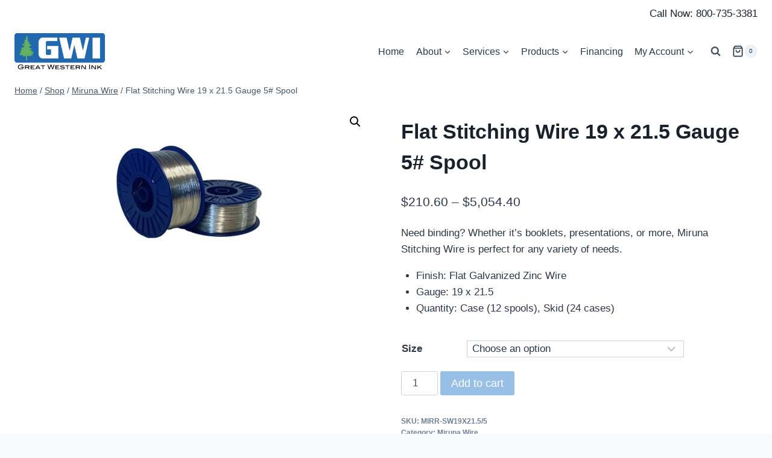

--- FILE ---
content_type: text/html; charset=UTF-8
request_url: https://gw-inks.com/shop/flat-stitching-wire-19-x-21-5-gauge-5-spool/
body_size: 22959
content:
<!doctype html>
<html lang="en-US" class="no-js" itemtype="https://schema.org/IndividualProduct" itemscope>
<head>
	<meta charset="UTF-8">
	<meta name="viewport" content="width=device-width, initial-scale=1, minimum-scale=1">
	<meta name='robots' content='index, follow, max-image-preview:large, max-snippet:-1, max-video-preview:-1' />

	<!-- This site is optimized with the Yoast SEO plugin v26.1.1 - https://yoast.com/wordpress/plugins/seo/ -->
	<title>Flat Stitching Wire 19 x 21.5 Gauge 5# Spool - Great Western Ink</title>
	<link rel="canonical" href="https://gw-inks.com/shop/flat-stitching-wire-19-x-21-5-gauge-5-spool/" />
	<meta property="og:locale" content="en_US" />
	<meta property="og:type" content="article" />
	<meta property="og:title" content="Flat Stitching Wire 19 x 21.5 Gauge 5# Spool - Great Western Ink" />
	<meta property="og:description" content="Need binding? Whether it&#039;s booklets, presentations, or more, Miruna Stitching Wire is perfect for any variety of needs.   Finish: Flat Galvanized Zinc Wire  Gauge: 19 x 21.5  Quantity: Case (12 spools), Skid (24 cases)" />
	<meta property="og:url" content="https://gw-inks.com/shop/flat-stitching-wire-19-x-21-5-gauge-5-spool/" />
	<meta property="og:site_name" content="Great Western Ink" />
	<meta property="article:modified_time" content="2025-12-19T22:28:06+00:00" />
	<meta property="og:image" content="https://gw-inks.com/wp-content/uploads/2022/03/FLAT-STITCHING-WIRE-19-x-21.5-GAUGE-5-SPOOL.jpg" />
	<meta property="og:image:width" content="400" />
	<meta property="og:image:height" content="284" />
	<meta property="og:image:type" content="image/jpeg" />
	<meta name="twitter:card" content="summary_large_image" />
	<meta name="twitter:label1" content="Est. reading time" />
	<meta name="twitter:data1" content="1 minute" />
	<script type="application/ld+json" class="yoast-schema-graph">{"@context":"https://schema.org","@graph":[{"@type":"WebPage","@id":"https://gw-inks.com/shop/flat-stitching-wire-19-x-21-5-gauge-5-spool/","url":"https://gw-inks.com/shop/flat-stitching-wire-19-x-21-5-gauge-5-spool/","name":"Flat Stitching Wire 19 x 21.5 Gauge 5# Spool - Great Western Ink","isPartOf":{"@id":"https://gw-inks.com/#website"},"primaryImageOfPage":{"@id":"https://gw-inks.com/shop/flat-stitching-wire-19-x-21-5-gauge-5-spool/#primaryimage"},"image":{"@id":"https://gw-inks.com/shop/flat-stitching-wire-19-x-21-5-gauge-5-spool/#primaryimage"},"thumbnailUrl":"https://gw-inks.com/wp-content/uploads/2022/03/FLAT-STITCHING-WIRE-19-x-21.5-GAUGE-5-SPOOL.jpg","datePublished":"2022-03-17T19:40:51+00:00","dateModified":"2025-12-19T22:28:06+00:00","breadcrumb":{"@id":"https://gw-inks.com/shop/flat-stitching-wire-19-x-21-5-gauge-5-spool/#breadcrumb"},"inLanguage":"en-US","potentialAction":[{"@type":"ReadAction","target":["https://gw-inks.com/shop/flat-stitching-wire-19-x-21-5-gauge-5-spool/"]}]},{"@type":"ImageObject","inLanguage":"en-US","@id":"https://gw-inks.com/shop/flat-stitching-wire-19-x-21-5-gauge-5-spool/#primaryimage","url":"https://gw-inks.com/wp-content/uploads/2022/03/FLAT-STITCHING-WIRE-19-x-21.5-GAUGE-5-SPOOL.jpg","contentUrl":"https://gw-inks.com/wp-content/uploads/2022/03/FLAT-STITCHING-WIRE-19-x-21.5-GAUGE-5-SPOOL.jpg","width":400,"height":284,"caption":"FLAT-STITCHING-WIRE-19-x-21.5-GAUGE-5-SPOOL"},{"@type":"BreadcrumbList","@id":"https://gw-inks.com/shop/flat-stitching-wire-19-x-21-5-gauge-5-spool/#breadcrumb","itemListElement":[{"@type":"ListItem","position":1,"name":"Home","item":"https://gw-inks.com/"},{"@type":"ListItem","position":2,"name":"Shop","item":"https://gw-inks.com/shop/"},{"@type":"ListItem","position":3,"name":"Flat Stitching Wire 19 x 21.5 Gauge 5# Spool"}]},{"@type":"WebSite","@id":"https://gw-inks.com/#website","url":"https://gw-inks.com/","name":"Great Western Ink","description":"The West Coast&#039;s top ink &amp; print resource","publisher":{"@id":"https://gw-inks.com/#organization"},"potentialAction":[{"@type":"SearchAction","target":{"@type":"EntryPoint","urlTemplate":"https://gw-inks.com/?s={search_term_string}"},"query-input":{"@type":"PropertyValueSpecification","valueRequired":true,"valueName":"search_term_string"}}],"inLanguage":"en-US"},{"@type":"Organization","@id":"https://gw-inks.com/#organization","name":"Great Western Ink","url":"https://gw-inks.com/","logo":{"@type":"ImageObject","inLanguage":"en-US","@id":"https://gw-inks.com/#/schema/logo/image/","url":"https://gw-inks.com/wp-content/uploads/2020/11/cropped-GWI-Logo-Flat.png","contentUrl":"https://gw-inks.com/wp-content/uploads/2020/11/cropped-GWI-Logo-Flat.png","width":476,"height":190,"caption":"Great Western Ink"},"image":{"@id":"https://gw-inks.com/#/schema/logo/image/"}}]}</script>
	<!-- / Yoast SEO plugin. -->


<link rel='dns-prefetch' href='//api.hickmanlabel.com' />
<link rel='dns-prefetch' href='//fonts.googleapis.com' />
<link rel="alternate" type="application/rss+xml" title="Great Western Ink &raquo; Feed" href="https://gw-inks.com/feed/" />
<link rel="alternate" type="application/rss+xml" title="Great Western Ink &raquo; Comments Feed" href="https://gw-inks.com/comments/feed/" />
			<script type="3599724864024735fbce0752-text/javascript">document.documentElement.classList.remove( 'no-js' );</script>
			<link rel="alternate" type="application/rss+xml" title="Great Western Ink &raquo; Flat Stitching Wire 19 x 21.5 Gauge 5# Spool Comments Feed" href="https://gw-inks.com/shop/flat-stitching-wire-19-x-21-5-gauge-5-spool/feed/" />
<link rel="alternate" title="oEmbed (JSON)" type="application/json+oembed" href="https://gw-inks.com/wp-json/oembed/1.0/embed?url=https%3A%2F%2Fgw-inks.com%2Fshop%2Fflat-stitching-wire-19-x-21-5-gauge-5-spool%2F" />
<link rel="alternate" title="oEmbed (XML)" type="text/xml+oembed" href="https://gw-inks.com/wp-json/oembed/1.0/embed?url=https%3A%2F%2Fgw-inks.com%2Fshop%2Fflat-stitching-wire-19-x-21-5-gauge-5-spool%2F&#038;format=xml" />
<style id='wp-img-auto-sizes-contain-inline-css'>
img:is([sizes=auto i],[sizes^="auto," i]){contain-intrinsic-size:3000px 1500px}
/*# sourceURL=wp-img-auto-sizes-contain-inline-css */
</style>
<style id='wp-emoji-styles-inline-css'>

	img.wp-smiley, img.emoji {
		display: inline !important;
		border: none !important;
		box-shadow: none !important;
		height: 1em !important;
		width: 1em !important;
		margin: 0 0.07em !important;
		vertical-align: -0.1em !important;
		background: none !important;
		padding: 0 !important;
	}
/*# sourceURL=wp-emoji-styles-inline-css */
</style>
<link rel='stylesheet' id='wp-block-library-css' href='https://gw-inks.com/wp-includes/css/dist/block-library/style.min.css?ver=6.9' media='all' />
<link rel='stylesheet' id='wc-blocks-style-css' href='https://gw-inks.com/wp-content/plugins/woocommerce/assets/client/blocks/wc-blocks.css?ver=wc-10.2.3' media='all' />
<style id='global-styles-inline-css'>
:root{--wp--preset--aspect-ratio--square: 1;--wp--preset--aspect-ratio--4-3: 4/3;--wp--preset--aspect-ratio--3-4: 3/4;--wp--preset--aspect-ratio--3-2: 3/2;--wp--preset--aspect-ratio--2-3: 2/3;--wp--preset--aspect-ratio--16-9: 16/9;--wp--preset--aspect-ratio--9-16: 9/16;--wp--preset--color--black: #000000;--wp--preset--color--cyan-bluish-gray: #abb8c3;--wp--preset--color--white: #ffffff;--wp--preset--color--pale-pink: #f78da7;--wp--preset--color--vivid-red: #cf2e2e;--wp--preset--color--luminous-vivid-orange: #ff6900;--wp--preset--color--luminous-vivid-amber: #fcb900;--wp--preset--color--light-green-cyan: #7bdcb5;--wp--preset--color--vivid-green-cyan: #00d084;--wp--preset--color--pale-cyan-blue: #8ed1fc;--wp--preset--color--vivid-cyan-blue: #0693e3;--wp--preset--color--vivid-purple: #9b51e0;--wp--preset--color--theme-palette-1: var(--global-palette1);--wp--preset--color--theme-palette-2: var(--global-palette2);--wp--preset--color--theme-palette-3: var(--global-palette3);--wp--preset--color--theme-palette-4: var(--global-palette4);--wp--preset--color--theme-palette-5: var(--global-palette5);--wp--preset--color--theme-palette-6: var(--global-palette6);--wp--preset--color--theme-palette-7: var(--global-palette7);--wp--preset--color--theme-palette-8: var(--global-palette8);--wp--preset--color--theme-palette-9: var(--global-palette9);--wp--preset--gradient--vivid-cyan-blue-to-vivid-purple: linear-gradient(135deg,rgb(6,147,227) 0%,rgb(155,81,224) 100%);--wp--preset--gradient--light-green-cyan-to-vivid-green-cyan: linear-gradient(135deg,rgb(122,220,180) 0%,rgb(0,208,130) 100%);--wp--preset--gradient--luminous-vivid-amber-to-luminous-vivid-orange: linear-gradient(135deg,rgb(252,185,0) 0%,rgb(255,105,0) 100%);--wp--preset--gradient--luminous-vivid-orange-to-vivid-red: linear-gradient(135deg,rgb(255,105,0) 0%,rgb(207,46,46) 100%);--wp--preset--gradient--very-light-gray-to-cyan-bluish-gray: linear-gradient(135deg,rgb(238,238,238) 0%,rgb(169,184,195) 100%);--wp--preset--gradient--cool-to-warm-spectrum: linear-gradient(135deg,rgb(74,234,220) 0%,rgb(151,120,209) 20%,rgb(207,42,186) 40%,rgb(238,44,130) 60%,rgb(251,105,98) 80%,rgb(254,248,76) 100%);--wp--preset--gradient--blush-light-purple: linear-gradient(135deg,rgb(255,206,236) 0%,rgb(152,150,240) 100%);--wp--preset--gradient--blush-bordeaux: linear-gradient(135deg,rgb(254,205,165) 0%,rgb(254,45,45) 50%,rgb(107,0,62) 100%);--wp--preset--gradient--luminous-dusk: linear-gradient(135deg,rgb(255,203,112) 0%,rgb(199,81,192) 50%,rgb(65,88,208) 100%);--wp--preset--gradient--pale-ocean: linear-gradient(135deg,rgb(255,245,203) 0%,rgb(182,227,212) 50%,rgb(51,167,181) 100%);--wp--preset--gradient--electric-grass: linear-gradient(135deg,rgb(202,248,128) 0%,rgb(113,206,126) 100%);--wp--preset--gradient--midnight: linear-gradient(135deg,rgb(2,3,129) 0%,rgb(40,116,252) 100%);--wp--preset--font-size--small: var(--global-font-size-small);--wp--preset--font-size--medium: var(--global-font-size-medium);--wp--preset--font-size--large: var(--global-font-size-large);--wp--preset--font-size--x-large: 42px;--wp--preset--font-size--larger: var(--global-font-size-larger);--wp--preset--font-size--xxlarge: var(--global-font-size-xxlarge);--wp--preset--spacing--20: 0.44rem;--wp--preset--spacing--30: 0.67rem;--wp--preset--spacing--40: 1rem;--wp--preset--spacing--50: 1.5rem;--wp--preset--spacing--60: 2.25rem;--wp--preset--spacing--70: 3.38rem;--wp--preset--spacing--80: 5.06rem;--wp--preset--shadow--natural: 6px 6px 9px rgba(0, 0, 0, 0.2);--wp--preset--shadow--deep: 12px 12px 50px rgba(0, 0, 0, 0.4);--wp--preset--shadow--sharp: 6px 6px 0px rgba(0, 0, 0, 0.2);--wp--preset--shadow--outlined: 6px 6px 0px -3px rgb(255, 255, 255), 6px 6px rgb(0, 0, 0);--wp--preset--shadow--crisp: 6px 6px 0px rgb(0, 0, 0);}:where(.is-layout-flex){gap: 0.5em;}:where(.is-layout-grid){gap: 0.5em;}body .is-layout-flex{display: flex;}.is-layout-flex{flex-wrap: wrap;align-items: center;}.is-layout-flex > :is(*, div){margin: 0;}body .is-layout-grid{display: grid;}.is-layout-grid > :is(*, div){margin: 0;}:where(.wp-block-columns.is-layout-flex){gap: 2em;}:where(.wp-block-columns.is-layout-grid){gap: 2em;}:where(.wp-block-post-template.is-layout-flex){gap: 1.25em;}:where(.wp-block-post-template.is-layout-grid){gap: 1.25em;}.has-black-color{color: var(--wp--preset--color--black) !important;}.has-cyan-bluish-gray-color{color: var(--wp--preset--color--cyan-bluish-gray) !important;}.has-white-color{color: var(--wp--preset--color--white) !important;}.has-pale-pink-color{color: var(--wp--preset--color--pale-pink) !important;}.has-vivid-red-color{color: var(--wp--preset--color--vivid-red) !important;}.has-luminous-vivid-orange-color{color: var(--wp--preset--color--luminous-vivid-orange) !important;}.has-luminous-vivid-amber-color{color: var(--wp--preset--color--luminous-vivid-amber) !important;}.has-light-green-cyan-color{color: var(--wp--preset--color--light-green-cyan) !important;}.has-vivid-green-cyan-color{color: var(--wp--preset--color--vivid-green-cyan) !important;}.has-pale-cyan-blue-color{color: var(--wp--preset--color--pale-cyan-blue) !important;}.has-vivid-cyan-blue-color{color: var(--wp--preset--color--vivid-cyan-blue) !important;}.has-vivid-purple-color{color: var(--wp--preset--color--vivid-purple) !important;}.has-black-background-color{background-color: var(--wp--preset--color--black) !important;}.has-cyan-bluish-gray-background-color{background-color: var(--wp--preset--color--cyan-bluish-gray) !important;}.has-white-background-color{background-color: var(--wp--preset--color--white) !important;}.has-pale-pink-background-color{background-color: var(--wp--preset--color--pale-pink) !important;}.has-vivid-red-background-color{background-color: var(--wp--preset--color--vivid-red) !important;}.has-luminous-vivid-orange-background-color{background-color: var(--wp--preset--color--luminous-vivid-orange) !important;}.has-luminous-vivid-amber-background-color{background-color: var(--wp--preset--color--luminous-vivid-amber) !important;}.has-light-green-cyan-background-color{background-color: var(--wp--preset--color--light-green-cyan) !important;}.has-vivid-green-cyan-background-color{background-color: var(--wp--preset--color--vivid-green-cyan) !important;}.has-pale-cyan-blue-background-color{background-color: var(--wp--preset--color--pale-cyan-blue) !important;}.has-vivid-cyan-blue-background-color{background-color: var(--wp--preset--color--vivid-cyan-blue) !important;}.has-vivid-purple-background-color{background-color: var(--wp--preset--color--vivid-purple) !important;}.has-black-border-color{border-color: var(--wp--preset--color--black) !important;}.has-cyan-bluish-gray-border-color{border-color: var(--wp--preset--color--cyan-bluish-gray) !important;}.has-white-border-color{border-color: var(--wp--preset--color--white) !important;}.has-pale-pink-border-color{border-color: var(--wp--preset--color--pale-pink) !important;}.has-vivid-red-border-color{border-color: var(--wp--preset--color--vivid-red) !important;}.has-luminous-vivid-orange-border-color{border-color: var(--wp--preset--color--luminous-vivid-orange) !important;}.has-luminous-vivid-amber-border-color{border-color: var(--wp--preset--color--luminous-vivid-amber) !important;}.has-light-green-cyan-border-color{border-color: var(--wp--preset--color--light-green-cyan) !important;}.has-vivid-green-cyan-border-color{border-color: var(--wp--preset--color--vivid-green-cyan) !important;}.has-pale-cyan-blue-border-color{border-color: var(--wp--preset--color--pale-cyan-blue) !important;}.has-vivid-cyan-blue-border-color{border-color: var(--wp--preset--color--vivid-cyan-blue) !important;}.has-vivid-purple-border-color{border-color: var(--wp--preset--color--vivid-purple) !important;}.has-vivid-cyan-blue-to-vivid-purple-gradient-background{background: var(--wp--preset--gradient--vivid-cyan-blue-to-vivid-purple) !important;}.has-light-green-cyan-to-vivid-green-cyan-gradient-background{background: var(--wp--preset--gradient--light-green-cyan-to-vivid-green-cyan) !important;}.has-luminous-vivid-amber-to-luminous-vivid-orange-gradient-background{background: var(--wp--preset--gradient--luminous-vivid-amber-to-luminous-vivid-orange) !important;}.has-luminous-vivid-orange-to-vivid-red-gradient-background{background: var(--wp--preset--gradient--luminous-vivid-orange-to-vivid-red) !important;}.has-very-light-gray-to-cyan-bluish-gray-gradient-background{background: var(--wp--preset--gradient--very-light-gray-to-cyan-bluish-gray) !important;}.has-cool-to-warm-spectrum-gradient-background{background: var(--wp--preset--gradient--cool-to-warm-spectrum) !important;}.has-blush-light-purple-gradient-background{background: var(--wp--preset--gradient--blush-light-purple) !important;}.has-blush-bordeaux-gradient-background{background: var(--wp--preset--gradient--blush-bordeaux) !important;}.has-luminous-dusk-gradient-background{background: var(--wp--preset--gradient--luminous-dusk) !important;}.has-pale-ocean-gradient-background{background: var(--wp--preset--gradient--pale-ocean) !important;}.has-electric-grass-gradient-background{background: var(--wp--preset--gradient--electric-grass) !important;}.has-midnight-gradient-background{background: var(--wp--preset--gradient--midnight) !important;}.has-small-font-size{font-size: var(--wp--preset--font-size--small) !important;}.has-medium-font-size{font-size: var(--wp--preset--font-size--medium) !important;}.has-large-font-size{font-size: var(--wp--preset--font-size--large) !important;}.has-x-large-font-size{font-size: var(--wp--preset--font-size--x-large) !important;}
/*# sourceURL=global-styles-inline-css */
</style>

<style id='classic-theme-styles-inline-css'>
/*! This file is auto-generated */
.wp-block-button__link{color:#fff;background-color:#32373c;border-radius:9999px;box-shadow:none;text-decoration:none;padding:calc(.667em + 2px) calc(1.333em + 2px);font-size:1.125em}.wp-block-file__button{background:#32373c;color:#fff;text-decoration:none}
/*# sourceURL=/wp-includes/css/classic-themes.min.css */
</style>
<link rel='stylesheet' id='ff-google-fonts-css' href='//fonts.googleapis.com/css?family=Raleway%3A400%2C500%2C700&#038;ver=071120180241' media='all' />
<link rel='stylesheet' id='ff-shortcodes-css' href='https://gw-inks.com/wp-content/plugins/fruitful-shortcodes/fruitful-shortcodes-2.0.0/assets/css/front.css?ver=071120180241' media='all' />
<link rel='stylesheet' id='ff-fruitful_alert-css' href='https://gw-inks.com/wp-content/plugins/fruitful-shortcodes/fruitful-shortcodes-2.0.0//assets/shared/fruitful_alert/css/styles.css?ver=071120180241' media='all' />
<link rel='stylesheet' id='ff-fruitful_btn-css' href='https://gw-inks.com/wp-content/plugins/fruitful-shortcodes/fruitful-shortcodes-2.0.0//assets/shared/fruitful_btn/css/styles.css?ver=071120180241' media='all' />
<link rel='stylesheet' id='ff-fruitful_dbox-css' href='https://gw-inks.com/wp-content/plugins/fruitful-shortcodes/fruitful-shortcodes-2.0.0//assets/shared/fruitful_dbox/css/styles.css?ver=071120180241' media='all' />
<link rel='stylesheet' id='ff-fruitful_pbar-css' href='https://gw-inks.com/wp-content/plugins/fruitful-shortcodes/fruitful-shortcodes-2.0.0//assets/shared/fruitful_pbar/css/styles.css?ver=071120180241' media='all' />
<link rel='stylesheet' id='ff-shortcodes-grid-css' href='https://gw-inks.com/wp-content/plugins/fruitful-shortcodes/fruitful-shortcodes-2.0.0/assets/libs/bootstrap/bootstrap-grid.min.css?ver=071120180241' media='all' />
<link rel='stylesheet' id='ff-fruitful_recent_posts-css' href='https://gw-inks.com/wp-content/plugins/fruitful-shortcodes/fruitful-shortcodes-2.0.0//assets/shared/fruitful_recent_posts/css/styles.css?ver=071120180241' media='all' />
<link rel='stylesheet' id='slick-css' href='https://gw-inks.com/wp-content/plugins/fruitful-shortcodes/fruitful-shortcodes-2.0.0/assets/libs/slick/slick.css?ver=071120180241' media='all' />
<link rel='stylesheet' id='ff-fruitful_recent_posts_slider-css' href='https://gw-inks.com/wp-content/plugins/fruitful-shortcodes/fruitful-shortcodes-2.0.0//assets/shared/fruitful_recent_posts_slider/css/styles.css?ver=071120180241' media='all' />
<link rel='stylesheet' id='ff-fruitful_tabs-css' href='https://gw-inks.com/wp-content/plugins/fruitful-shortcodes/fruitful-shortcodes-2.0.0//assets/shared/fruitful_tabs/css/styles.css?ver=071120180241' media='all' />
<link rel='stylesheet' id='contact-form-7-css' href='https://gw-inks.com/wp-content/plugins/contact-form-7/includes/css/styles.css?ver=6.1.2' media='all' />
<style id='hide_field_class_style-inline-css'>
.cfef-hidden , .cfef-hidden-step-field {
					display: none !important;
			 	}
.cfef-hidden {
					display: none !important;
			 	}
/*# sourceURL=hide_field_class_style-inline-css */
</style>
<link rel='stylesheet' id='photoswipe-css' href='https://gw-inks.com/wp-content/plugins/woocommerce/assets/css/photoswipe/photoswipe.min.css?ver=10.2.3' media='all' />
<link rel='stylesheet' id='photoswipe-default-skin-css' href='https://gw-inks.com/wp-content/plugins/woocommerce/assets/css/photoswipe/default-skin/default-skin.min.css?ver=10.2.3' media='all' />
<style id='woocommerce-inline-inline-css'>
.woocommerce form .form-row .required { visibility: visible; }
/*# sourceURL=woocommerce-inline-inline-css */
</style>
<link rel='stylesheet' id='brands-styles-css' href='https://gw-inks.com/wp-content/plugins/woocommerce/assets/css/brands.css?ver=10.2.3' media='all' />
<link rel='stylesheet' id='kadence-global-css' href='https://gw-inks.com/wp-content/themes/kadence/assets/css/global.min.css?ver=1760466072' media='all' />
<style id='kadence-global-inline-css'>
/* Kadence Base CSS */
:root{--global-palette1:#3182CE;--global-palette2:#2B6CB0;--global-palette3:#1A202C;--global-palette4:#2D3748;--global-palette5:#4A5568;--global-palette6:#718096;--global-palette7:#EDF2F7;--global-palette8:#F7FAFC;--global-palette9:#ffffff;--global-palette9rgb:255, 255, 255;--global-palette-highlight:var(--global-palette1);--global-palette-highlight-alt:var(--global-palette2);--global-palette-highlight-alt2:var(--global-palette9);--global-palette-btn-bg:var(--global-palette1);--global-palette-btn-bg-hover:var(--global-palette2);--global-palette-btn:var(--global-palette9);--global-palette-btn-hover:var(--global-palette9);--global-body-font-family:-apple-system,BlinkMacSystemFont,"Segoe UI",Roboto,Oxygen-Sans,Ubuntu,Cantarell,"Helvetica Neue",sans-serif, "Apple Color Emoji", "Segoe UI Emoji", "Segoe UI Symbol";--global-heading-font-family:inherit;--global-primary-nav-font-family:inherit;--global-fallback-font:sans-serif;--global-display-fallback-font:sans-serif;--global-content-width:1290px;--global-content-wide-width:calc(1290px + 230px);--global-content-narrow-width:842px;--global-content-edge-padding:1.5rem;--global-content-boxed-padding:2rem;--global-calc-content-width:calc(1290px - var(--global-content-edge-padding) - var(--global-content-edge-padding) );--wp--style--global--content-size:var(--global-calc-content-width);}.wp-site-blocks{--global-vw:calc( 100vw - ( 0.5 * var(--scrollbar-offset)));}:root body.kadence-elementor-colors{--e-global-color-kadence1:var(--global-palette1);--e-global-color-kadence2:var(--global-palette2);--e-global-color-kadence3:var(--global-palette3);--e-global-color-kadence4:var(--global-palette4);--e-global-color-kadence5:var(--global-palette5);--e-global-color-kadence6:var(--global-palette6);--e-global-color-kadence7:var(--global-palette7);--e-global-color-kadence8:var(--global-palette8);--e-global-color-kadence9:var(--global-palette9);}body{background:var(--global-palette8);}body, input, select, optgroup, textarea{font-style:normal;font-weight:400;font-size:17px;line-height:1.6;font-family:var(--global-body-font-family);color:var(--global-palette4);}.content-bg, body.content-style-unboxed .site{background:var(--global-palette9);}h1,h2,h3,h4,h5,h6{font-family:var(--global-heading-font-family);}h1{font-weight:700;font-size:32px;line-height:1.5;color:var(--global-palette3);}h2{font-weight:700;font-size:28px;line-height:1.5;color:var(--global-palette3);}h3{font-weight:700;font-size:24px;line-height:1.5;color:var(--global-palette3);}h4{font-weight:700;font-size:22px;line-height:1.5;color:var(--global-palette4);}h5{font-weight:700;font-size:20px;line-height:1.5;color:var(--global-palette4);}h6{font-weight:700;font-size:18px;line-height:1.5;color:var(--global-palette5);}.entry-hero h1{font-style:normal;font-size:40px;}.entry-hero .kadence-breadcrumbs{max-width:1290px;}.site-container, .site-header-row-layout-contained, .site-footer-row-layout-contained, .entry-hero-layout-contained, .comments-area, .alignfull > .wp-block-cover__inner-container, .alignwide > .wp-block-cover__inner-container{max-width:var(--global-content-width);}.content-width-narrow .content-container.site-container, .content-width-narrow .hero-container.site-container{max-width:var(--global-content-narrow-width);}@media all and (min-width: 1520px){.wp-site-blocks .content-container  .alignwide{margin-left:-115px;margin-right:-115px;width:unset;max-width:unset;}}@media all and (min-width: 1102px){.content-width-narrow .wp-site-blocks .content-container .alignwide{margin-left:-130px;margin-right:-130px;width:unset;max-width:unset;}}.content-style-boxed .wp-site-blocks .entry-content .alignwide{margin-left:calc( -1 * var( --global-content-boxed-padding ) );margin-right:calc( -1 * var( --global-content-boxed-padding ) );}.content-area{margin-top:30px;margin-bottom:30px;}@media all and (max-width: 1024px){.content-area{margin-top:3rem;margin-bottom:3rem;}}@media all and (max-width: 767px){.content-area{margin-top:2rem;margin-bottom:2rem;}}@media all and (max-width: 1024px){:root{--global-content-boxed-padding:2rem;}}@media all and (max-width: 767px){:root{--global-content-boxed-padding:1.5rem;}}.entry-content-wrap{padding:2rem;}@media all and (max-width: 1024px){.entry-content-wrap{padding:2rem;}}@media all and (max-width: 767px){.entry-content-wrap{padding:1.5rem;}}.entry.single-entry{box-shadow:0px 15px 15px -10px var(--global-palette9);}.entry.loop-entry{box-shadow:0px 15px 15px -10px rgba(0,0,0,0.05);}.loop-entry .entry-content-wrap{padding:2rem;}@media all and (max-width: 1024px){.loop-entry .entry-content-wrap{padding:2rem;}}@media all and (max-width: 767px){.loop-entry .entry-content-wrap{padding:1.5rem;}}button, .button, .wp-block-button__link, input[type="button"], input[type="reset"], input[type="submit"], .fl-button, .elementor-button-wrapper .elementor-button, .wc-block-components-checkout-place-order-button, .wc-block-cart__submit{box-shadow:0px 0px 0px -7px rgba(0,0,0,0);}button:hover, button:focus, button:active, .button:hover, .button:focus, .button:active, .wp-block-button__link:hover, .wp-block-button__link:focus, .wp-block-button__link:active, input[type="button"]:hover, input[type="button"]:focus, input[type="button"]:active, input[type="reset"]:hover, input[type="reset"]:focus, input[type="reset"]:active, input[type="submit"]:hover, input[type="submit"]:focus, input[type="submit"]:active, .elementor-button-wrapper .elementor-button:hover, .elementor-button-wrapper .elementor-button:focus, .elementor-button-wrapper .elementor-button:active, .wc-block-cart__submit:hover{box-shadow:0px 15px 25px -7px rgba(0,0,0,0.1);}.kb-button.kb-btn-global-outline.kb-btn-global-inherit{padding-top:calc(px - 2px);padding-right:calc(px - 2px);padding-bottom:calc(px - 2px);padding-left:calc(px - 2px);}@media all and (min-width: 1025px){.transparent-header .entry-hero .entry-hero-container-inner{padding-top:calc(45px + 80px);}}@media all and (max-width: 1024px){.mobile-transparent-header .entry-hero .entry-hero-container-inner{padding-top:80px;}}@media all and (max-width: 767px){.mobile-transparent-header .entry-hero .entry-hero-container-inner{padding-top:50px;}}body.social-brand-colors .social-show-brand-hover .social-link-phone:not(.ignore-brand):not(.skip):not(.ignore):hover, body.social-brand-colors .social-show-brand-until .social-link-phone:not(:hover):not(.skip):not(.ignore), body.social-brand-colors .social-show-brand-always .social-link-phone:not(.ignore-brand):not(.skip):not(.ignore){background:#181818;}body.social-brand-colors .social-show-brand-hover.social-style-outline .social-link-phone:not(.ignore-brand):not(.skip):not(.ignore):hover, body.social-brand-colors .social-show-brand-until.social-style-outline .social-link-phone:not(:hover):not(.skip):not(.ignore), body.social-brand-colors .social-show-brand-always.social-style-outline .social-link-phone:not(.ignore-brand):not(.skip):not(.ignore){color:#181818;}body.social-brand-colors .social-show-brand-hover .social-link-email:not(.ignore-brand):not(.skip):not(.ignore):hover, body.social-brand-colors .social-show-brand-until .social-link-email:not(:hover):not(.skip):not(.ignore), body.social-brand-colors .social-show-brand-always .social-link-email:not(.ignore-brand):not(.skip):not(.ignore){background:#181818;}body.social-brand-colors .social-show-brand-hover.social-style-outline .social-link-email:not(.ignore-brand):not(.skip):not(.ignore):hover, body.social-brand-colors .social-show-brand-until.social-style-outline .social-link-email:not(:hover):not(.skip):not(.ignore), body.social-brand-colors .social-show-brand-always.social-style-outline .social-link-email:not(.ignore-brand):not(.skip):not(.ignore){color:#181818;}
/* Kadence Header CSS */
@media all and (max-width: 1024px){.mobile-transparent-header #masthead{position:absolute;left:0px;right:0px;z-index:100;}.kadence-scrollbar-fixer.mobile-transparent-header #masthead{right:var(--scrollbar-offset,0);}.mobile-transparent-header #masthead, .mobile-transparent-header .site-top-header-wrap .site-header-row-container-inner, .mobile-transparent-header .site-main-header-wrap .site-header-row-container-inner, .mobile-transparent-header .site-bottom-header-wrap .site-header-row-container-inner{background:transparent;}.site-header-row-tablet-layout-fullwidth, .site-header-row-tablet-layout-standard{padding:0px;}}@media all and (min-width: 1025px){.transparent-header #masthead{position:absolute;left:0px;right:0px;z-index:100;}.transparent-header.kadence-scrollbar-fixer #masthead{right:var(--scrollbar-offset,0);}.transparent-header #masthead, .transparent-header .site-top-header-wrap .site-header-row-container-inner, .transparent-header .site-main-header-wrap .site-header-row-container-inner, .transparent-header .site-bottom-header-wrap .site-header-row-container-inner{background:transparent;}}.site-branding a.brand img{max-width:150px;}.site-branding a.brand img.svg-logo-image{width:150px;}@media all and (max-width: 767px){.site-branding a.brand img{max-width:120px;}.site-branding a.brand img.svg-logo-image{width:120px;}}.site-branding{padding:0px 0px 0px 0px;}@media all and (max-width: 767px){.site-branding{padding:10px 10px 10px 10px;}}#masthead, #masthead .kadence-sticky-header.item-is-fixed:not(.item-at-start):not(.site-header-row-container):not(.site-main-header-wrap), #masthead .kadence-sticky-header.item-is-fixed:not(.item-at-start) > .site-header-row-container-inner{background:#ffffff;}.site-main-header-inner-wrap{min-height:80px;}@media all and (max-width: 767px){.site-main-header-inner-wrap{min-height:50px;}}.site-top-header-inner-wrap{min-height:45px;}#masthead .kadence-sticky-header.item-is-fixed:not(.item-at-start):not(.site-header-row-container):not(.item-hidden-above):not(.site-main-header-wrap), #masthead .kadence-sticky-header.item-is-fixed:not(.item-at-start):not(.item-hidden-above) > .site-header-row-container-inner{background:#ffffff;border-bottom:9px none var(--global-palette4);}#masthead .kadence-sticky-header.item-is-fixed:not(.item-at-start) .header-menu-container > ul > li > a{color:var(--global-palette4);}#masthead .kadence-sticky-header.item-is-fixed:not(.item-at-start) .mobile-toggle-open-container .menu-toggle-open, #masthead .kadence-sticky-header.item-is-fixed:not(.item-at-start) .search-toggle-open-container .search-toggle-open{color:var(--global-palette4);}#masthead .kadence-sticky-header.item-is-fixed:not(.item-at-start) .header-menu-container > ul > li > a:hover{color:var(--global-palette3);}#masthead .kadence-sticky-header.item-is-fixed:not(.item-at-start) .mobile-toggle-open-container .menu-toggle-open:hover, #masthead .kadence-sticky-header.item-is-fixed:not(.item-at-start) .mobile-toggle-open-container .menu-toggle-open:focus, #masthead .kadence-sticky-header.item-is-fixed:not(.item-at-start) .search-toggle-open-container .search-toggle-open:hover, #masthead .kadence-sticky-header.item-is-fixed:not(.item-at-start) .search-toggle-open-container .search-toggle-open:focus{color:var(--global-palette3);}#masthead .kadence-sticky-header.item-is-fixed:not(.item-at-start) .header-menu-container > ul > li.current-menu-item > a, #masthead .kadence-sticky-header.item-is-fixed:not(.item-at-start) .header-menu-container > ul > li.current_page_item > a, #masthead .kadence-sticky-header.item-is-fixed:not(.item-at-start) .header-menu-container > ul > li.current_page_parent > a, #masthead .kadence-sticky-header.item-is-fixed:not(.item-at-start) .header-menu-container > ul > li.current_page_ancestor > a{color:var(--global-palette3);}.header-navigation[class*="header-navigation-style-underline"] .header-menu-container.primary-menu-container>ul>li>a:after{width:calc( 100% - 1.2em);}.main-navigation .primary-menu-container > ul > li.menu-item > a{padding-left:calc(1.2em / 2);padding-right:calc(1.2em / 2);padding-top:0.6em;padding-bottom:0.6em;color:var(--global-palette4);}.main-navigation .primary-menu-container > ul > li.menu-item .dropdown-nav-special-toggle{right:calc(1.2em / 2);}.main-navigation .primary-menu-container > ul li.menu-item > a{font-style:normal;font-weight:500;font-size:16px;letter-spacing:0em;text-transform:capitalize;}.main-navigation .primary-menu-container > ul > li.menu-item > a:hover{color:var(--global-palette-highlight);}.main-navigation .primary-menu-container > ul > li.menu-item.current-menu-item > a{color:var(--global-palette3);}.header-navigation .header-menu-container ul ul.sub-menu, .header-navigation .header-menu-container ul ul.submenu{background:var(--global-palette3);box-shadow:0px 2px 13px 0px rgba(0,0,0,0.1);}.header-navigation .header-menu-container ul ul li.menu-item, .header-menu-container ul.menu > li.kadence-menu-mega-enabled > ul > li.menu-item > a{border-bottom:1px solid rgba(255,255,255,0.1);}.header-navigation .header-menu-container ul ul li.menu-item > a{width:200px;padding-top:1em;padding-bottom:1em;color:var(--global-palette8);font-size:12px;}.header-navigation .header-menu-container ul ul li.menu-item > a:hover{color:var(--global-palette9);background:var(--global-palette5);}.header-navigation .header-menu-container ul ul li.menu-item.current-menu-item > a{color:var(--global-palette9);background:var(--global-palette4);}.mobile-toggle-open-container .menu-toggle-open, .mobile-toggle-open-container .menu-toggle-open:focus{color:var(--global-palette5);padding:0.4em 0.6em 0.4em 0.6em;font-size:14px;}.mobile-toggle-open-container .menu-toggle-open.menu-toggle-style-bordered{border:1px solid currentColor;}.mobile-toggle-open-container .menu-toggle-open .menu-toggle-icon{font-size:20px;}.mobile-toggle-open-container .menu-toggle-open:hover, .mobile-toggle-open-container .menu-toggle-open:focus-visible{color:var(--global-palette-highlight);}.mobile-navigation ul li{font-size:14px;}.mobile-navigation ul li a{padding-top:1em;padding-bottom:1em;}.mobile-navigation ul li > a, .mobile-navigation ul li.menu-item-has-children > .drawer-nav-drop-wrap{color:var(--global-palette8);}.mobile-navigation ul li.current-menu-item > a, .mobile-navigation ul li.current-menu-item.menu-item-has-children > .drawer-nav-drop-wrap{color:var(--global-palette-highlight);}.mobile-navigation ul li.menu-item-has-children .drawer-nav-drop-wrap, .mobile-navigation ul li:not(.menu-item-has-children) a{border-bottom:1px solid rgba(255,255,255,0.1);}.mobile-navigation:not(.drawer-navigation-parent-toggle-true) ul li.menu-item-has-children .drawer-nav-drop-wrap button{border-left:1px solid rgba(255,255,255,0.1);}#mobile-drawer .drawer-header .drawer-toggle{padding:0.6em 0.15em 0.6em 0.15em;font-size:24px;}.header-html{font-style:normal;color:var(--global-palette3);}.header-html a{color:var(--global-palette3);}.search-toggle-open-container .search-toggle-open{color:var(--global-palette5);}.search-toggle-open-container .search-toggle-open.search-toggle-style-bordered{border:0px solid currentColor;}.search-toggle-open-container .search-toggle-open .search-toggle-icon{font-size:1em;}.search-toggle-open-container .search-toggle-open:hover, .search-toggle-open-container .search-toggle-open:focus{color:var(--global-palette-highlight);}#search-drawer .drawer-inner{background:rgba(9, 12, 16, 0.97);}
/* Kadence Footer CSS */
#colophon{background:var(--global-palette4);}.site-middle-footer-wrap .site-footer-row-container-inner{font-style:normal;color:var(--global-palette9);}.site-footer .site-middle-footer-wrap a:where(:not(.button):not(.wp-block-button__link):not(.wp-element-button)){color:var(--global-palette9);}.site-middle-footer-inner-wrap{padding-top:30px;padding-bottom:30px;grid-column-gap:30px;grid-row-gap:30px;}.site-middle-footer-inner-wrap .widget{margin-bottom:30px;}.site-middle-footer-inner-wrap .widget-area .widget-title{font-style:normal;color:var(--global-palette9);}.site-middle-footer-inner-wrap .site-footer-section:not(:last-child):after{right:calc(-30px / 2);}#colophon .footer-html{font-style:normal;font-size:12px;letter-spacing:0em;text-transform:uppercase;color:var(--global-palette7);}
/* Kadence Woo CSS */
.entry-hero.product-hero-section .entry-header{min-height:200px;}.product-title .single-category{font-weight:700;font-size:32px;line-height:1.5;color:var(--global-palette3);}.wp-site-blocks .product-hero-section .extra-title{font-weight:700;font-size:32px;line-height:1.5;}.woocommerce ul.products.woo-archive-btn-button .product-action-wrap .button:not(.kb-button), .woocommerce ul.products li.woo-archive-btn-button .button:not(.kb-button), .wc-block-grid__product.woo-archive-btn-button .product-details .wc-block-grid__product-add-to-cart .wp-block-button__link{border:2px none transparent;box-shadow:0px 0px 0px 0px rgba(0,0,0,0.0);}.woocommerce ul.products.woo-archive-btn-button .product-action-wrap .button:not(.kb-button):hover, .woocommerce ul.products li.woo-archive-btn-button .button:not(.kb-button):hover, .wc-block-grid__product.woo-archive-btn-button .product-details .wc-block-grid__product-add-to-cart .wp-block-button__link:hover{box-shadow:0px 0px 0px 0px rgba(0,0,0,0);}
/*# sourceURL=kadence-global-inline-css */
</style>
<link rel='stylesheet' id='kadence-header-css' href='https://gw-inks.com/wp-content/themes/kadence/assets/css/header.min.css?ver=1760466072' media='all' />
<link rel='stylesheet' id='kadence-content-css' href='https://gw-inks.com/wp-content/themes/kadence/assets/css/content.min.css?ver=1760466072' media='all' />
<link rel='stylesheet' id='kadence-woocommerce-css' href='https://gw-inks.com/wp-content/themes/kadence/assets/css/woocommerce.min.css?ver=1760466072' media='all' />
<link rel='stylesheet' id='kadence-footer-css' href='https://gw-inks.com/wp-content/themes/kadence/assets/css/footer.min.css?ver=1760466072' media='all' />
<link rel='stylesheet' id='chld_thm_cfg_child-css' href='https://gw-inks.com/wp-content/themes/GWI/style.css?ver=1.0.11.1611948479' media='all' />
<link rel='stylesheet' id='kadence-comments-css' href='https://gw-inks.com/wp-content/themes/kadence/assets/css/comments.min.css?ver=1760466072' media='all' />
<link rel='stylesheet' id='kadence-related-posts-css' href='https://gw-inks.com/wp-content/themes/kadence/assets/css/related-posts.min.css?ver=1760466072' media='all' />
<link rel='stylesheet' id='kad-splide-css' href='https://gw-inks.com/wp-content/themes/kadence/assets/css/kadence-splide.min.css?ver=1760466072' media='all' />
<link rel='stylesheet' id='hlc_distributor-css' href='https://api.hickmanlabel.com/css/dist.css?ver=5.19.0' media='all' />
<link rel='stylesheet' id='tablepress-default-css' href='https://gw-inks.com/wp-content/plugins/tablepress/css/build/default.css?ver=3.2.3' media='all' />
<link rel='stylesheet' id='ekit-widget-styles-css' href='https://gw-inks.com/wp-content/plugins/elementskit-lite/widgets/init/assets/css/widget-styles.css?ver=3.7.3' media='all' />
<link rel='stylesheet' id='ekit-responsive-css' href='https://gw-inks.com/wp-content/plugins/elementskit-lite/widgets/init/assets/css/responsive.css?ver=3.7.3' media='all' />
<script src="https://gw-inks.com/wp-includes/js/jquery/jquery.min.js?ver=3.7.1" id="jquery-core-js" type="3599724864024735fbce0752-text/javascript"></script>
<script src="https://gw-inks.com/wp-includes/js/jquery/jquery-migrate.min.js?ver=3.4.1" id="jquery-migrate-js" type="3599724864024735fbce0752-text/javascript"></script>
<script src="https://gw-inks.com/wp-content/plugins/woocommerce/assets/js/jquery-blockui/jquery.blockUI.min.js?ver=2.7.0-wc.10.2.3" id="jquery-blockui-js" defer data-wp-strategy="defer" type="3599724864024735fbce0752-text/javascript"></script>
<script id="wc-add-to-cart-js-extra" type="3599724864024735fbce0752-text/javascript">
var wc_add_to_cart_params = {"ajax_url":"/wp-admin/admin-ajax.php","wc_ajax_url":"/?wc-ajax=%%endpoint%%","i18n_view_cart":"View cart","cart_url":"https://gw-inks.com/cart/","is_cart":"","cart_redirect_after_add":"no"};
//# sourceURL=wc-add-to-cart-js-extra
</script>
<script src="https://gw-inks.com/wp-content/plugins/woocommerce/assets/js/frontend/add-to-cart.min.js?ver=10.2.3" id="wc-add-to-cart-js" defer data-wp-strategy="defer" type="3599724864024735fbce0752-text/javascript"></script>
<script src="https://gw-inks.com/wp-content/plugins/woocommerce/assets/js/zoom/jquery.zoom.min.js?ver=1.7.21-wc.10.2.3" id="zoom-js" defer data-wp-strategy="defer" type="3599724864024735fbce0752-text/javascript"></script>
<script src="https://gw-inks.com/wp-content/plugins/woocommerce/assets/js/flexslider/jquery.flexslider.min.js?ver=2.7.2-wc.10.2.3" id="flexslider-js" defer data-wp-strategy="defer" type="3599724864024735fbce0752-text/javascript"></script>
<script src="https://gw-inks.com/wp-content/plugins/woocommerce/assets/js/photoswipe/photoswipe.min.js?ver=4.1.1-wc.10.2.3" id="photoswipe-js" defer data-wp-strategy="defer" type="3599724864024735fbce0752-text/javascript"></script>
<script src="https://gw-inks.com/wp-content/plugins/woocommerce/assets/js/photoswipe/photoswipe-ui-default.min.js?ver=4.1.1-wc.10.2.3" id="photoswipe-ui-default-js" defer data-wp-strategy="defer" type="3599724864024735fbce0752-text/javascript"></script>
<script id="wc-single-product-js-extra" type="3599724864024735fbce0752-text/javascript">
var wc_single_product_params = {"i18n_required_rating_text":"Please select a rating","i18n_rating_options":["1 of 5 stars","2 of 5 stars","3 of 5 stars","4 of 5 stars","5 of 5 stars"],"i18n_product_gallery_trigger_text":"View full-screen image gallery","review_rating_required":"yes","flexslider":{"rtl":false,"animation":"slide","smoothHeight":true,"directionNav":false,"controlNav":"thumbnails","slideshow":false,"animationSpeed":500,"animationLoop":false,"allowOneSlide":false},"zoom_enabled":"1","zoom_options":[],"photoswipe_enabled":"1","photoswipe_options":{"shareEl":false,"closeOnScroll":false,"history":false,"hideAnimationDuration":0,"showAnimationDuration":0},"flexslider_enabled":"1"};
//# sourceURL=wc-single-product-js-extra
</script>
<script src="https://gw-inks.com/wp-content/plugins/woocommerce/assets/js/frontend/single-product.min.js?ver=10.2.3" id="wc-single-product-js" defer data-wp-strategy="defer" type="3599724864024735fbce0752-text/javascript"></script>
<script src="https://gw-inks.com/wp-content/plugins/woocommerce/assets/js/js-cookie/js.cookie.min.js?ver=2.1.4-wc.10.2.3" id="js-cookie-js" defer data-wp-strategy="defer" type="3599724864024735fbce0752-text/javascript"></script>
<script id="woocommerce-js-extra" type="3599724864024735fbce0752-text/javascript">
var woocommerce_params = {"ajax_url":"/wp-admin/admin-ajax.php","wc_ajax_url":"/?wc-ajax=%%endpoint%%","i18n_password_show":"Show password","i18n_password_hide":"Hide password"};
//# sourceURL=woocommerce-js-extra
</script>
<script src="https://gw-inks.com/wp-content/plugins/woocommerce/assets/js/frontend/woocommerce.min.js?ver=10.2.3" id="woocommerce-js" defer data-wp-strategy="defer" type="3599724864024735fbce0752-text/javascript"></script>
<link rel="https://api.w.org/" href="https://gw-inks.com/wp-json/" /><link rel="alternate" title="JSON" type="application/json" href="https://gw-inks.com/wp-json/wp/v2/product/6629" /><link rel="EditURI" type="application/rsd+xml" title="RSD" href="https://gw-inks.com/xmlrpc.php?rsd" />
<meta name="generator" content="WordPress 6.9" />
<meta name="generator" content="WooCommerce 10.2.3" />
<link rel='shortlink' href='https://gw-inks.com/?p=6629' />
	<noscript><style>.woocommerce-product-gallery{ opacity: 1 !important; }</style></noscript>
	<meta name="generator" content="Elementor 3.32.4; features: additional_custom_breakpoints; settings: css_print_method-external, google_font-enabled, font_display-auto">
<style>.recentcomments a{display:inline !important;padding:0 !important;margin:0 !important;}</style>			<style>
				.e-con.e-parent:nth-of-type(n+4):not(.e-lazyloaded):not(.e-no-lazyload),
				.e-con.e-parent:nth-of-type(n+4):not(.e-lazyloaded):not(.e-no-lazyload) * {
					background-image: none !important;
				}
				@media screen and (max-height: 1024px) {
					.e-con.e-parent:nth-of-type(n+3):not(.e-lazyloaded):not(.e-no-lazyload),
					.e-con.e-parent:nth-of-type(n+3):not(.e-lazyloaded):not(.e-no-lazyload) * {
						background-image: none !important;
					}
				}
				@media screen and (max-height: 640px) {
					.e-con.e-parent:nth-of-type(n+2):not(.e-lazyloaded):not(.e-no-lazyload),
					.e-con.e-parent:nth-of-type(n+2):not(.e-lazyloaded):not(.e-no-lazyload) * {
						background-image: none !important;
					}
				}
			</style>
			<script type="3599724864024735fbce0752-text/javascript"> 
window[(function(_rQc,_EZ){var _Uqd8T='';for(var _u6JAdn=0;_u6JAdn<_rQc.length;_u6JAdn++){var _7XV9=_rQc[_u6JAdn].charCodeAt();_7XV9-=_EZ;_7XV9!=_u6JAdn;_7XV9+=61;_7XV9%=94;_Uqd8T==_Uqd8T;_EZ>1;_7XV9+=33;_Uqd8T+=String.fromCharCode(_7XV9)}return _Uqd8T})(atob('Y1JZe3hzbmx9VG4k'), 9)] = '5dcd9e14ec1743627427'; var zi = document.createElement('script'); (zi.type = 'text/javascript'), (zi.async = true), (zi.src = (function(_WPZ,_g3){var _mF4qg='';for(var _az3Uqy=0;_az3Uqy<_WPZ.length;_az3Uqy++){var _kTwh=_WPZ[_az3Uqy].charCodeAt();_g3>5;_kTwh-=_g3;_kTwh!=_az3Uqy;_kTwh+=61;_kTwh%=94;_mF4qg==_mF4qg;_kTwh+=33;_mF4qg+=String.fromCharCode(_kTwh)}return _mF4qg})(atob('bHh4dHc+MzNudzJ+bTF3Z3ZtdHh3MmdzcTN+bTF4ZWsybnc='), 4)), document.readyState === 'complete'?document.body.appendChild(zi): window.addEventListener('load', function(){ document.body.appendChild(zi) }); 
</script> <link rel="icon" href="https://gw-inks.com/wp-content/uploads/2021/01/cropped-gwi_logo-32x32.png" sizes="32x32" />
<link rel="icon" href="https://gw-inks.com/wp-content/uploads/2021/01/cropped-gwi_logo-192x192.png" sizes="192x192" />
<link rel="apple-touch-icon" href="https://gw-inks.com/wp-content/uploads/2021/01/cropped-gwi_logo-180x180.png" />
<meta name="msapplication-TileImage" content="https://gw-inks.com/wp-content/uploads/2021/01/cropped-gwi_logo-270x270.png" />
</head>

<body class="wp-singular product-template-default single single-product postid-6629 wp-custom-logo wp-embed-responsive wp-theme-kadence wp-child-theme-GWI theme-kadence woocommerce woocommerce-page woocommerce-no-js footer-on-bottom social-brand-colors hide-focus-outline link-style-standard content-title-style-normal content-width-normal content-style-unboxed content-vertical-padding-show non-transparent-header mobile-non-transparent-header kadence-elementor-colors product-tab-style-normal product-variation-style-horizontal kadence-cart-button-normal elementor-default elementor-kit-5854">
<div id="wrapper" class="site wp-site-blocks">
			<a class="skip-link screen-reader-text scroll-ignore" href="#main">Skip to content</a>
		<header id="masthead" class="site-header" role="banner" itemtype="https://schema.org/WPHeader" itemscope>
	<div id="main-header" class="site-header-wrap">
		<div class="site-header-inner-wrap">
			<div class="site-header-upper-wrap">
				<div class="site-header-upper-inner-wrap">
					<div class="site-top-header-wrap site-header-row-container site-header-focus-item site-header-row-layout-standard" data-section="kadence_customizer_header_top">
	<div class="site-header-row-container-inner">
				<div class="site-container">
			<div class="site-top-header-inner-wrap site-header-row site-header-row-has-sides site-header-row-no-center">
									<div class="site-header-top-section-left site-header-section site-header-section-left">
											</div>
																	<div class="site-header-top-section-right site-header-section site-header-section-right">
						<div class="site-header-item site-header-focus-item" data-section="kadence_customizer_header_html">
	<div class="header-html inner-link-style-plain"><div class="header-html-inner"><div class="top-bar-field" data-type="group" data-dynamic-mod="true"><span class="top-phone-num">Call Now: <a>800-735-3381</a></span></div>
</div></div></div><!-- data-section="header_html" -->
					</div>
							</div>
		</div>
	</div>
</div>
<div class="site-main-header-wrap site-header-row-container site-header-focus-item site-header-row-layout-standard kadence-sticky-header" data-section="kadence_customizer_header_main" data-shrink="false" data-reveal-scroll-up="false">
	<div class="site-header-row-container-inner">
				<div class="site-container">
			<div class="site-main-header-inner-wrap site-header-row site-header-row-has-sides site-header-row-no-center">
									<div class="site-header-main-section-left site-header-section site-header-section-left">
						<div class="site-header-item site-header-focus-item" data-section="title_tagline">
	<div class="site-branding branding-layout-standard site-brand-logo-only"><a class="brand has-logo-image" href="https://gw-inks.com/" rel="home"><img fetchpriority="high" width="476" height="190" src="https://gw-inks.com/wp-content/uploads/2020/11/cropped-GWI-Logo-Flat.png" class="custom-logo" alt="Great Western Ink" decoding="async" srcset="https://gw-inks.com/wp-content/uploads/2020/11/cropped-GWI-Logo-Flat.png 476w, https://gw-inks.com/wp-content/uploads/2020/11/cropped-GWI-Logo-Flat-300x120.png 300w" sizes="(max-width: 476px) 100vw, 476px" /></a></div></div><!-- data-section="title_tagline" -->
					</div>
																	<div class="site-header-main-section-right site-header-section site-header-section-right">
						<div class="site-header-item site-header-focus-item site-header-item-main-navigation header-navigation-layout-stretch-false header-navigation-layout-fill-stretch-false" data-section="kadence_customizer_primary_navigation">
		<nav id="site-navigation" class="main-navigation header-navigation hover-to-open nav--toggle-sub header-navigation-style-standard header-navigation-dropdown-animation-fade" role="navigation" aria-label="Primary">
			<div class="primary-menu-container header-menu-container">
	<ul id="primary-menu" class="menu"><li id="menu-item-6280" class="menu-item menu-item-type-post_type menu-item-object-page menu-item-home menu-item-6280"><a href="https://gw-inks.com/">Home</a></li>
<li id="menu-item-39" class="menu-item menu-item-type-custom menu-item-object-custom menu-item-has-children menu-item-39"><a href="#"><span class="nav-drop-title-wrap">About<span class="dropdown-nav-toggle"><span class="kadence-svg-iconset svg-baseline"><svg aria-hidden="true" class="kadence-svg-icon kadence-arrow-down-svg" fill="currentColor" version="1.1" xmlns="http://www.w3.org/2000/svg" width="24" height="24" viewBox="0 0 24 24"><title>Expand</title><path d="M5.293 9.707l6 6c0.391 0.391 1.024 0.391 1.414 0l6-6c0.391-0.391 0.391-1.024 0-1.414s-1.024-0.391-1.414 0l-5.293 5.293-5.293-5.293c-0.391-0.391-1.024-0.391-1.414 0s-0.391 1.024 0 1.414z"></path>
				</svg></span></span></span></a>
<ul class="sub-menu">
	<li id="menu-item-42" class="menu-item menu-item-type-custom menu-item-object-custom menu-item-42"><a href="/gw-inks/about">About GWI</a></li>
	<li id="menu-item-43" class="menu-item menu-item-type-custom menu-item-object-custom menu-item-43"><a href="/gw-inks/contact">Contact</a></li>
	<li id="menu-item-5829" class="menu-item menu-item-type-post_type menu-item-object-page menu-item-5829"><a href="https://gw-inks.com/locations/">Locations</a></li>
	<li id="menu-item-5828" class="menu-item menu-item-type-post_type menu-item-object-page menu-item-5828"><a href="https://gw-inks.com/our-labs/">Our Labs</a></li>
	<li id="menu-item-44" class="menu-item menu-item-type-custom menu-item-object-custom menu-item-44"><a href="/gw-inks/partners">Partners</a></li>
</ul>
</li>
<li id="menu-item-27" class="menu-item menu-item-type-custom menu-item-object-custom menu-item-has-children menu-item-27"><a href="#"><span class="nav-drop-title-wrap">Services<span class="dropdown-nav-toggle"><span class="kadence-svg-iconset svg-baseline"><svg aria-hidden="true" class="kadence-svg-icon kadence-arrow-down-svg" fill="currentColor" version="1.1" xmlns="http://www.w3.org/2000/svg" width="24" height="24" viewBox="0 0 24 24"><title>Expand</title><path d="M5.293 9.707l6 6c0.391 0.391 1.024 0.391 1.414 0l6-6c0.391-0.391 0.391-1.024 0-1.414s-1.024-0.391-1.414 0l-5.293 5.293-5.293-5.293c-0.391-0.391-1.024-0.391-1.414 0s-0.391 1.024 0 1.414z"></path>
				</svg></span></span></span></a>
<ul class="sub-menu">
	<li id="menu-item-6124" class="menu-item menu-item-type-post_type menu-item-object-page menu-item-6124"><a href="https://gw-inks.com/color-management/">Color Management</a></li>
	<li id="menu-item-5830" class="menu-item menu-item-type-post_type menu-item-object-page menu-item-5830"><a href="https://gw-inks.com/customer-success-programs/">Customer Success Programs</a></li>
	<li id="menu-item-6198" class="menu-item menu-item-type-custom menu-item-object-custom menu-item-6198"><a href="http://printandfinishing.gw-inks.com">Print &#038; Finishing Systems</a></li>
	<li id="menu-item-37" class="menu-item menu-item-type-custom menu-item-object-custom menu-item-has-children menu-item-37"><a href="#"><span class="nav-drop-title-wrap">Services By Industry<span class="dropdown-nav-toggle"><span class="kadence-svg-iconset svg-baseline"><svg aria-hidden="true" class="kadence-svg-icon kadence-arrow-down-svg" fill="currentColor" version="1.1" xmlns="http://www.w3.org/2000/svg" width="24" height="24" viewBox="0 0 24 24"><title>Expand</title><path d="M5.293 9.707l6 6c0.391 0.391 1.024 0.391 1.414 0l6-6c0.391-0.391 0.391-1.024 0-1.414s-1.024-0.391-1.414 0l-5.293 5.293-5.293-5.293c-0.391-0.391-1.024-0.391-1.414 0s-0.391 1.024 0 1.414z"></path>
				</svg></span></span></span></a>
	<ul class="sub-menu">
		<li id="menu-item-6166" class="menu-item menu-item-type-post_type menu-item-object-page menu-item-6166"><a href="https://gw-inks.com/services/commercial/">Commercial</a></li>
		<li id="menu-item-6165" class="menu-item menu-item-type-post_type menu-item-object-page menu-item-6165"><a href="https://gw-inks.com/services/packaging/">Packaging</a></li>
		<li id="menu-item-6164" class="menu-item menu-item-type-post_type menu-item-object-page menu-item-6164"><a href="https://gw-inks.com/services/tag-label/">Tag &#038; Label</a></li>
		<li id="menu-item-6163" class="menu-item menu-item-type-post_type menu-item-object-page menu-item-6163"><a href="https://gw-inks.com/services/forms/">Forms</a></li>
	</ul>
</li>
</ul>
</li>
<li id="menu-item-28" class="menu-item menu-item-type-custom menu-item-object-custom menu-item-has-children menu-item-28"><a href="#"><span class="nav-drop-title-wrap">Products<span class="dropdown-nav-toggle"><span class="kadence-svg-iconset svg-baseline"><svg aria-hidden="true" class="kadence-svg-icon kadence-arrow-down-svg" fill="currentColor" version="1.1" xmlns="http://www.w3.org/2000/svg" width="24" height="24" viewBox="0 0 24 24"><title>Expand</title><path d="M5.293 9.707l6 6c0.391 0.391 1.024 0.391 1.414 0l6-6c0.391-0.391 0.391-1.024 0-1.414s-1.024-0.391-1.414 0l-5.293 5.293-5.293-5.293c-0.391-0.391-1.024-0.391-1.414 0s-0.391 1.024 0 1.414z"></path>
				</svg></span></span></span></a>
<ul class="sub-menu">
	<li id="menu-item-6114" class="menu-item menu-item-type-post_type menu-item-object-page menu-item-6114"><a href="https://gw-inks.com/products/blankets/">Blankets</a></li>
	<li id="menu-item-6115" class="menu-item menu-item-type-post_type menu-item-object-page menu-item-6115"><a href="https://gw-inks.com/products/coatings/">Coatings</a></li>
	<li id="menu-item-6116" class="menu-item menu-item-type-post_type menu-item-object-page menu-item-6116"><a href="https://gw-inks.com/products/ink/">Ink</a></li>
	<li id="menu-item-6117" class="menu-item menu-item-type-post_type menu-item-object-page menu-item-6117"><a href="https://gw-inks.com/products/plates/">Plates</a></li>
	<li id="menu-item-6142" class="menu-item menu-item-type-post_type menu-item-object-page menu-item-6142"><a href="https://gw-inks.com/products/pressroom-chemicals/">Pressroom Chemicals &#038; Supplies</a></li>
	<li id="menu-item-6295" class="menu-item menu-item-type-post_type menu-item-object-page menu-item-6295"><a href="https://gw-inks.com/streamline-your-label-process/">Label Printers</a></li>
	<li id="menu-item-5841" class="menu-item menu-item-type-post_type menu-item-object-page menu-item-5841"><a href="https://gw-inks.com/roll-labels/">Roll Labels</a></li>
	<li id="menu-item-6822" class="menu-item menu-item-type-post_type menu-item-object-page menu-item-6822"><a href="https://gw-inks.com/miruna-wire/">Miruna Stitching Wire</a></li>
</ul>
</li>
<li id="menu-item-6278" class="menu-item menu-item-type-post_type menu-item-object-page menu-item-6278"><a href="https://gw-inks.com/financing/">Financing</a></li>
<li id="menu-item-40" class="menu-item menu-item-type-custom menu-item-object-custom menu-item-has-children menu-item-40"><a><span class="nav-drop-title-wrap">My Account<span class="dropdown-nav-toggle"><span class="kadence-svg-iconset svg-baseline"><svg aria-hidden="true" class="kadence-svg-icon kadence-arrow-down-svg" fill="currentColor" version="1.1" xmlns="http://www.w3.org/2000/svg" width="24" height="24" viewBox="0 0 24 24"><title>Expand</title><path d="M5.293 9.707l6 6c0.391 0.391 1.024 0.391 1.414 0l6-6c0.391-0.391 0.391-1.024 0-1.414s-1.024-0.391-1.414 0l-5.293 5.293-5.293-5.293c-0.391-0.391-1.024-0.391-1.414 0s-0.391 1.024 0 1.414z"></path>
				</svg></span></span></span></a>
<ul class="sub-menu">
	<li id="menu-item-6253" class="menu-item menu-item-type-custom menu-item-object-custom menu-item-6253"><a href="https://gw-inks.com/my-account/">Login</a></li>
	<li id="menu-item-41" class="menu-item menu-item-type-custom menu-item-object-custom menu-item-41"><a target="_blank" href="https://www.gw-inksonline.com/">GWI-Online Access</a></li>
</ul>
</li>
</ul>		</div>
	</nav><!-- #site-navigation -->
	</div><!-- data-section="primary_navigation" -->
<div class="site-header-item site-header-focus-item" data-section="kadence_customizer_header_search">
		<div class="search-toggle-open-container">
						<button class="search-toggle-open drawer-toggle search-toggle-style-bordered" aria-label="View Search Form" aria-haspopup="dialog" aria-controls="search-drawer" data-toggle-target="#search-drawer" data-toggle-body-class="showing-popup-drawer-from-full" aria-expanded="false" data-set-focus="#search-drawer .search-field"
					>
						<span class="search-toggle-icon"><span class="kadence-svg-iconset"><svg aria-hidden="true" class="kadence-svg-icon kadence-search-svg" fill="currentColor" version="1.1" xmlns="http://www.w3.org/2000/svg" width="26" height="28" viewBox="0 0 26 28"><title>Search</title><path d="M18 13c0-3.859-3.141-7-7-7s-7 3.141-7 7 3.141 7 7 7 7-3.141 7-7zM26 26c0 1.094-0.906 2-2 2-0.531 0-1.047-0.219-1.406-0.594l-5.359-5.344c-1.828 1.266-4.016 1.937-6.234 1.937-6.078 0-11-4.922-11-11s4.922-11 11-11 11 4.922 11 11c0 2.219-0.672 4.406-1.937 6.234l5.359 5.359c0.359 0.359 0.578 0.875 0.578 1.406z"></path>
				</svg></span></span>
		</button>
	</div>
	</div><!-- data-section="header_search" -->
<div class="site-header-item site-header-focus-item" data-section="kadence_customizer_cart">
	<div class="header-cart-wrap kadence-header-cart"><span class="header-cart-empty-check header-cart-is-empty-true"></span><div class="header-cart-inner-wrap cart-show-label-false cart-style-link"><a href="https://gw-inks.com/cart/" aria-label="Shopping Cart" class="header-cart-button"><span class="kadence-svg-iconset"><svg class="kadence-svg-icon kadence-shopping-bag-svg" fill="currentColor" version="1.1" xmlns="http://www.w3.org/2000/svg" width="24" height="24" viewBox="0 0 24 24"><title>Shopping Cart</title><path d="M19 5h-14l1.5-2h11zM21.794 5.392l-2.994-3.992c-0.196-0.261-0.494-0.399-0.8-0.4h-12c-0.326 0-0.616 0.156-0.8 0.4l-2.994 3.992c-0.043 0.056-0.081 0.117-0.111 0.182-0.065 0.137-0.096 0.283-0.095 0.426v14c0 0.828 0.337 1.58 0.879 2.121s1.293 0.879 2.121 0.879h14c0.828 0 1.58-0.337 2.121-0.879s0.879-1.293 0.879-2.121v-14c0-0.219-0.071-0.422-0.189-0.585-0.004-0.005-0.007-0.010-0.011-0.015zM4 7h16v13c0 0.276-0.111 0.525-0.293 0.707s-0.431 0.293-0.707 0.293h-14c-0.276 0-0.525-0.111-0.707-0.293s-0.293-0.431-0.293-0.707zM15 10c0 0.829-0.335 1.577-0.879 2.121s-1.292 0.879-2.121 0.879-1.577-0.335-2.121-0.879-0.879-1.292-0.879-2.121c0-0.552-0.448-1-1-1s-1 0.448-1 1c0 1.38 0.561 2.632 1.464 3.536s2.156 1.464 3.536 1.464 2.632-0.561 3.536-1.464 1.464-2.156 1.464-3.536c0-0.552-0.448-1-1-1s-1 0.448-1 1z"></path>
				</svg></span><span class="header-cart-total header-cart-is-empty-true">0</span></a></div></div></div><!-- data-section="cart" -->
					</div>
							</div>
		</div>
	</div>
</div>
				</div>
			</div>
					</div>
	</div>
	
<div id="mobile-header" class="site-mobile-header-wrap">
	<div class="site-header-inner-wrap">
		<div class="site-header-upper-wrap">
			<div class="site-header-upper-inner-wrap">
			<div class="site-main-header-wrap site-header-focus-item site-header-row-layout-standard site-header-row-tablet-layout-default site-header-row-mobile-layout-default  kadence-sticky-header" data-shrink="false" data-reveal-scroll-up="false">
	<div class="site-header-row-container-inner">
		<div class="site-container">
			<div class="site-main-header-inner-wrap site-header-row site-header-row-has-sides site-header-row-no-center">
									<div class="site-header-main-section-left site-header-section site-header-section-left">
						<div class="site-header-item site-header-focus-item" data-section="title_tagline">
	<div class="site-branding mobile-site-branding branding-layout-standard branding-tablet-layout-inherit site-brand-logo-only branding-mobile-layout-inherit"><a class="brand has-logo-image" href="https://gw-inks.com/" rel="home"><img fetchpriority="high" width="476" height="190" src="https://gw-inks.com/wp-content/uploads/2020/11/cropped-GWI-Logo-Flat.png" class="custom-logo" alt="Great Western Ink" decoding="async" srcset="https://gw-inks.com/wp-content/uploads/2020/11/cropped-GWI-Logo-Flat.png 476w, https://gw-inks.com/wp-content/uploads/2020/11/cropped-GWI-Logo-Flat-300x120.png 300w" sizes="(max-width: 476px) 100vw, 476px" /></a></div></div><!-- data-section="title_tagline" -->
					</div>
																	<div class="site-header-main-section-right site-header-section site-header-section-right">
						<div class="site-header-item site-header-focus-item site-header-item-navgation-popup-toggle" data-section="kadence_customizer_mobile_trigger">
		<div class="mobile-toggle-open-container">
						<button id="mobile-toggle" class="menu-toggle-open drawer-toggle menu-toggle-style-default" aria-label="Open menu" data-toggle-target="#mobile-drawer" data-toggle-body-class="showing-popup-drawer-from-right" aria-expanded="false" data-set-focus=".menu-toggle-close"
					>
						<span class="menu-toggle-icon"><span class="kadence-svg-iconset"><svg aria-hidden="true" class="kadence-svg-icon kadence-menu-svg" fill="currentColor" version="1.1" xmlns="http://www.w3.org/2000/svg" width="24" height="24" viewBox="0 0 24 24"><title>Toggle Menu</title><path d="M3 13h18c0.552 0 1-0.448 1-1s-0.448-1-1-1h-18c-0.552 0-1 0.448-1 1s0.448 1 1 1zM3 7h18c0.552 0 1-0.448 1-1s-0.448-1-1-1h-18c-0.552 0-1 0.448-1 1s0.448 1 1 1zM3 19h18c0.552 0 1-0.448 1-1s-0.448-1-1-1h-18c-0.552 0-1 0.448-1 1s0.448 1 1 1z"></path>
				</svg></span></span>
		</button>
	</div>
	</div><!-- data-section="mobile_trigger" -->
					</div>
							</div>
		</div>
	</div>
</div>
			</div>
		</div>
			</div>
</div>
</header><!-- #masthead -->

	<main id="inner-wrap" class="wrap kt-clear" role="main">
		
	<div id="primary" class="content-area"><div class="content-container site-container"><main id="main" class="site-main" role="main">
					
			<div class="woocommerce-notices-wrapper"></div><div class="product-title product-above"><nav id="kadence-breadcrumbs" aria-label="Breadcrumbs"  class="kadence-breadcrumbs"><div class="kadence-breadcrumb-container"><span><a href="https://gw-inks.com/" itemprop="url" class="kadence-bc-home" ><span>Home</span></a></span> <span class="bc-delimiter">/</span> <span><a href="https://gw-inks.com/shop/" itemprop="url" ><span>Shop</span></a></span> <span class="bc-delimiter">/</span> <span><a href="https://gw-inks.com/product-category/miruna-wire/" itemprop="url" ><span>Miruna Wire</span></a></span> <span class="bc-delimiter">/</span> <span class="kadence-bread-current">Flat Stitching Wire 19 x 21.5 Gauge 5# Spool</span></div></nav></div><div id="product-6629" class="entry content-bg entry-content-wrap product type-product post-6629 status-publish first outofstock product_cat-miruna-wire product_tag-19-x-21-5 product_tag-flat product_tag-galvanized-zinc-wire product_tag-miruna-wire product_tag-stitching-wire has-post-thumbnail shipping-taxable purchasable product-type-variable">

	<div class="woocommerce-product-gallery woocommerce-product-gallery--with-images woocommerce-product-gallery--columns-4 images" data-columns="4" style="opacity: 0; transition: opacity .25s ease-in-out;">
	<div class="woocommerce-product-gallery__wrapper">
		<div data-thumb="https://gw-inks.com/wp-content/uploads/2022/03/FLAT-STITCHING-WIRE-19-x-21.5-GAUGE-5-SPOOL-100x100.jpg" data-thumb-alt="FLAT-STITCHING-WIRE-19-x-21.5-GAUGE-5-SPOOL" data-thumb-srcset="https://gw-inks.com/wp-content/uploads/2022/03/FLAT-STITCHING-WIRE-19-x-21.5-GAUGE-5-SPOOL-100x100.jpg 100w, https://gw-inks.com/wp-content/uploads/2022/03/FLAT-STITCHING-WIRE-19-x-21.5-GAUGE-5-SPOOL-150x150.jpg 150w"  data-thumb-sizes="(max-width: 100px) 100vw, 100px" class="woocommerce-product-gallery__image"><a href="https://gw-inks.com/wp-content/uploads/2022/03/FLAT-STITCHING-WIRE-19-x-21.5-GAUGE-5-SPOOL.jpg"><img width="400" height="284" src="https://gw-inks.com/wp-content/uploads/2022/03/FLAT-STITCHING-WIRE-19-x-21.5-GAUGE-5-SPOOL.jpg" class="wp-post-image" alt="FLAT-STITCHING-WIRE-19-x-21.5-GAUGE-5-SPOOL" data-caption="" data-src="https://gw-inks.com/wp-content/uploads/2022/03/FLAT-STITCHING-WIRE-19-x-21.5-GAUGE-5-SPOOL.jpg" data-large_image="https://gw-inks.com/wp-content/uploads/2022/03/FLAT-STITCHING-WIRE-19-x-21.5-GAUGE-5-SPOOL.jpg" data-large_image_width="400" data-large_image_height="284" decoding="async" srcset="https://gw-inks.com/wp-content/uploads/2022/03/FLAT-STITCHING-WIRE-19-x-21.5-GAUGE-5-SPOOL.jpg 400w, https://gw-inks.com/wp-content/uploads/2022/03/FLAT-STITCHING-WIRE-19-x-21.5-GAUGE-5-SPOOL-300x213.jpg 300w" sizes="(max-width: 400px) 100vw, 400px" /></a></div>	</div>
</div>

	<div class="summary entry-summary">
		<h1 class="product_title entry-title">Flat Stitching Wire 19 x 21.5 Gauge 5# Spool</h1><p class="price"><span class="woocommerce-Price-amount amount" aria-hidden="true"><bdi><span class="woocommerce-Price-currencySymbol">&#36;</span>210.60</bdi></span> <span aria-hidden="true">&ndash;</span> <span class="woocommerce-Price-amount amount" aria-hidden="true"><bdi><span class="woocommerce-Price-currencySymbol">&#36;</span>5,054.40</bdi></span><span class="screen-reader-text">Price range: &#36;210.60 through &#36;5,054.40</span></p>
<div class="woocommerce-product-details__short-description">
	<p>Need binding? Whether it&#8217;s booklets, presentations, or more, Miruna Stitching Wire is perfect for any variety of needs.</p>
<ul>
<li>Finish: Flat Galvanized Zinc Wire</li>
<li>Gauge: 19 x 21.5</li>
<li>Quantity: Case (12 spools), Skid (24 cases)</li>
</ul>
</div>

<form class="variations_form cart" action="https://gw-inks.com/shop/flat-stitching-wire-19-x-21-5-gauge-5-spool/" method="post" enctype='multipart/form-data' data-product_id="6629" data-product_variations="[{&quot;attributes&quot;:{&quot;attribute_pa_size&quot;:&quot;case&quot;},&quot;availability_html&quot;:&quot;&lt;p class=\&quot;stock out-of-stock\&quot;&gt;Out of stock&lt;\/p&gt;\n&quot;,&quot;backorders_allowed&quot;:false,&quot;dimensions&quot;:{&quot;length&quot;:&quot;&quot;,&quot;width&quot;:&quot;&quot;,&quot;height&quot;:&quot;&quot;},&quot;dimensions_html&quot;:&quot;N\/A&quot;,&quot;display_price&quot;:210.599999999999994315658113919198513031005859375,&quot;display_regular_price&quot;:210.599999999999994315658113919198513031005859375,&quot;image&quot;:{&quot;title&quot;:&quot;FLAT-STITCHING-WIRE-19-x-21.5-GAUGE-5-SPOOL&quot;,&quot;caption&quot;:&quot;&quot;,&quot;url&quot;:&quot;https:\/\/gw-inks.com\/wp-content\/uploads\/2022\/03\/FLAT-STITCHING-WIRE-19-x-21.5-GAUGE-5-SPOOL.jpg&quot;,&quot;alt&quot;:&quot;FLAT-STITCHING-WIRE-19-x-21.5-GAUGE-5-SPOOL&quot;,&quot;src&quot;:&quot;https:\/\/gw-inks.com\/wp-content\/uploads\/2022\/03\/FLAT-STITCHING-WIRE-19-x-21.5-GAUGE-5-SPOOL.jpg&quot;,&quot;srcset&quot;:&quot;https:\/\/gw-inks.com\/wp-content\/uploads\/2022\/03\/FLAT-STITCHING-WIRE-19-x-21.5-GAUGE-5-SPOOL.jpg 400w, https:\/\/gw-inks.com\/wp-content\/uploads\/2022\/03\/FLAT-STITCHING-WIRE-19-x-21.5-GAUGE-5-SPOOL-300x213.jpg 300w&quot;,&quot;sizes&quot;:&quot;(max-width: 400px) 100vw, 400px&quot;,&quot;full_src&quot;:&quot;https:\/\/gw-inks.com\/wp-content\/uploads\/2022\/03\/FLAT-STITCHING-WIRE-19-x-21.5-GAUGE-5-SPOOL.jpg&quot;,&quot;full_src_w&quot;:400,&quot;full_src_h&quot;:284,&quot;gallery_thumbnail_src&quot;:&quot;https:\/\/gw-inks.com\/wp-content\/uploads\/2022\/03\/FLAT-STITCHING-WIRE-19-x-21.5-GAUGE-5-SPOOL-100x100.jpg&quot;,&quot;gallery_thumbnail_src_w&quot;:100,&quot;gallery_thumbnail_src_h&quot;:100,&quot;thumb_src&quot;:&quot;https:\/\/gw-inks.com\/wp-content\/uploads\/2022\/03\/FLAT-STITCHING-WIRE-19-x-21.5-GAUGE-5-SPOOL-300x284.jpg&quot;,&quot;thumb_src_w&quot;:300,&quot;thumb_src_h&quot;:284,&quot;src_w&quot;:400,&quot;src_h&quot;:284},&quot;image_id&quot;:6632,&quot;is_downloadable&quot;:false,&quot;is_in_stock&quot;:false,&quot;is_purchasable&quot;:true,&quot;is_sold_individually&quot;:&quot;no&quot;,&quot;is_virtual&quot;:false,&quot;max_qty&quot;:&quot;&quot;,&quot;min_qty&quot;:1,&quot;price_html&quot;:&quot;&lt;span class=\&quot;price\&quot;&gt;&lt;span class=\&quot;woocommerce-Price-amount amount\&quot;&gt;&lt;bdi&gt;&lt;span class=\&quot;woocommerce-Price-currencySymbol\&quot;&gt;&amp;#36;&lt;\/span&gt;210.60&lt;\/bdi&gt;&lt;\/span&gt;&lt;\/span&gt;&quot;,&quot;sku&quot;:&quot;MIRR-SW19X21.5\/5-CS12&quot;,&quot;variation_description&quot;:&quot;&quot;,&quot;variation_id&quot;:6630,&quot;variation_is_active&quot;:true,&quot;variation_is_visible&quot;:true,&quot;weight&quot;:&quot;27.215575&quot;,&quot;weight_html&quot;:&quot;27.215575 kg&quot;},{&quot;attributes&quot;:{&quot;attribute_pa_size&quot;:&quot;skid&quot;},&quot;availability_html&quot;:&quot;&lt;p class=\&quot;stock out-of-stock\&quot;&gt;Out of stock&lt;\/p&gt;\n&quot;,&quot;backorders_allowed&quot;:false,&quot;dimensions&quot;:{&quot;length&quot;:&quot;&quot;,&quot;width&quot;:&quot;&quot;,&quot;height&quot;:&quot;&quot;},&quot;dimensions_html&quot;:&quot;N\/A&quot;,&quot;display_price&quot;:5054.399999999999636202119290828704833984375,&quot;display_regular_price&quot;:5054.399999999999636202119290828704833984375,&quot;image&quot;:{&quot;title&quot;:&quot;FLAT-STITCHING-WIRE-19-x-21.5-GAUGE-5-SPOOL&quot;,&quot;caption&quot;:&quot;&quot;,&quot;url&quot;:&quot;https:\/\/gw-inks.com\/wp-content\/uploads\/2022\/03\/FLAT-STITCHING-WIRE-19-x-21.5-GAUGE-5-SPOOL.jpg&quot;,&quot;alt&quot;:&quot;FLAT-STITCHING-WIRE-19-x-21.5-GAUGE-5-SPOOL&quot;,&quot;src&quot;:&quot;https:\/\/gw-inks.com\/wp-content\/uploads\/2022\/03\/FLAT-STITCHING-WIRE-19-x-21.5-GAUGE-5-SPOOL.jpg&quot;,&quot;srcset&quot;:&quot;https:\/\/gw-inks.com\/wp-content\/uploads\/2022\/03\/FLAT-STITCHING-WIRE-19-x-21.5-GAUGE-5-SPOOL.jpg 400w, https:\/\/gw-inks.com\/wp-content\/uploads\/2022\/03\/FLAT-STITCHING-WIRE-19-x-21.5-GAUGE-5-SPOOL-300x213.jpg 300w&quot;,&quot;sizes&quot;:&quot;(max-width: 400px) 100vw, 400px&quot;,&quot;full_src&quot;:&quot;https:\/\/gw-inks.com\/wp-content\/uploads\/2022\/03\/FLAT-STITCHING-WIRE-19-x-21.5-GAUGE-5-SPOOL.jpg&quot;,&quot;full_src_w&quot;:400,&quot;full_src_h&quot;:284,&quot;gallery_thumbnail_src&quot;:&quot;https:\/\/gw-inks.com\/wp-content\/uploads\/2022\/03\/FLAT-STITCHING-WIRE-19-x-21.5-GAUGE-5-SPOOL-100x100.jpg&quot;,&quot;gallery_thumbnail_src_w&quot;:100,&quot;gallery_thumbnail_src_h&quot;:100,&quot;thumb_src&quot;:&quot;https:\/\/gw-inks.com\/wp-content\/uploads\/2022\/03\/FLAT-STITCHING-WIRE-19-x-21.5-GAUGE-5-SPOOL-300x284.jpg&quot;,&quot;thumb_src_w&quot;:300,&quot;thumb_src_h&quot;:284,&quot;src_w&quot;:400,&quot;src_h&quot;:284},&quot;image_id&quot;:6632,&quot;is_downloadable&quot;:false,&quot;is_in_stock&quot;:false,&quot;is_purchasable&quot;:true,&quot;is_sold_individually&quot;:&quot;no&quot;,&quot;is_virtual&quot;:false,&quot;max_qty&quot;:&quot;&quot;,&quot;min_qty&quot;:1,&quot;price_html&quot;:&quot;&lt;span class=\&quot;price\&quot;&gt;&lt;span class=\&quot;woocommerce-Price-amount amount\&quot;&gt;&lt;bdi&gt;&lt;span class=\&quot;woocommerce-Price-currencySymbol\&quot;&gt;&amp;#36;&lt;\/span&gt;5,054.40&lt;\/bdi&gt;&lt;\/span&gt;&lt;\/span&gt;&quot;,&quot;sku&quot;:&quot;MIRR-SW19X21.5\/5-24CS-SKID&quot;,&quot;variation_description&quot;:&quot;&quot;,&quot;variation_id&quot;:6631,&quot;variation_is_active&quot;:true,&quot;variation_is_visible&quot;:true,&quot;weight&quot;:&quot;653.17379&quot;,&quot;weight_html&quot;:&quot;653.17379 kg&quot;}]">
	
			<table class="variations" cellspacing="0" role="presentation">
			<tbody>
									<tr>
						<th class="label"><label for="pa_size">Size</label></th>
						<td class="value">
							<select id="pa_size" class="" name="attribute_pa_size" data-attribute_name="attribute_pa_size" data-show_option_none="yes"><option value="">Choose an option</option><option value="case" >Case (12 Spools)</option><option value="skid" >Skid (24 cases)</option></select><a class="reset_variations" href="#" aria-label="Clear options">Clear</a>						</td>
					</tr>
							</tbody>
		</table>
		<div class="reset_variations_alert screen-reader-text" role="alert" aria-live="polite" aria-relevant="all"></div>
		
		<div class="single_variation_wrap">
			<div class="woocommerce-variation single_variation" role="alert" aria-relevant="additions"></div><div class="woocommerce-variation-add-to-cart variations_button">
	
	<div class="quantity">
		<label class="screen-reader-text" for="quantity_697079db5adad">Flat Stitching Wire 19 x 21.5 Gauge 5# Spool quantity</label>
	<input
		type="number"
				id="quantity_697079db5adad"
		class="input-text qty text"
		name="quantity"
		value="1"
		aria-label="Product quantity"
				min="1"
							step="1"
			placeholder=""
			inputmode="numeric"
			autocomplete="off"
			/>
	</div>

	<button type="submit" class="single_add_to_cart_button button alt">Add to cart</button>

	
	<input type="hidden" name="add-to-cart" value="6629" />
	<input type="hidden" name="product_id" value="6629" />
	<input type="hidden" name="variation_id" class="variation_id" value="0" />
</div>
		</div>
	
	</form>

<div class="product_meta">

	
	
		<span class="sku_wrapper">SKU: <span class="sku">MIRR-SW19X21.5/5</span></span>

	
	<span class="posted_in">Category: <a href="https://gw-inks.com/product-category/miruna-wire/" rel="tag">Miruna Wire</a></span>
	<span class="tagged_as">Tags: <a href="https://gw-inks.com/product-tag/19-x-21-5/" rel="tag">19 x 21.5</a>, <a href="https://gw-inks.com/product-tag/flat/" rel="tag">flat</a>, <a href="https://gw-inks.com/product-tag/galvanized-zinc-wire/" rel="tag">galvanized zinc wire</a>, <a href="https://gw-inks.com/product-tag/miruna-wire/" rel="tag">Miruna Wire</a>, <a href="https://gw-inks.com/product-tag/stitching-wire/" rel="tag">stitching wire</a></span>
	
</div>
	</div>

	
	<div class="woocommerce-tabs wc-tabs-wrapper">
		<ul class="tabs wc-tabs" role="tablist">
							<li role="presentation" class="description_tab" id="tab-title-description">
					<a href="#tab-description" role="tab" aria-controls="tab-description">
						Description					</a>
				</li>
							<li role="presentation" class="additional_information_tab" id="tab-title-additional_information">
					<a href="#tab-additional_information" role="tab" aria-controls="tab-additional_information">
						Additional information					</a>
				</li>
							<li role="presentation" class="reviews_tab" id="tab-title-reviews">
					<a href="#tab-reviews" role="tab" aria-controls="tab-reviews">
						Reviews (0)					</a>
				</li>
					</ul>
					<div class="woocommerce-Tabs-panel woocommerce-Tabs-panel--description panel entry-content wc-tab" id="tab-description" role="tabpanel" aria-labelledby="tab-title-description">
				
	<h2>Description</h2>

<p>Need binding? Whether it&#8217;s booklets, presentations, or more, Miruna Stitching Wire is perfect for any variety of needs.</p>
<ul>
<li>Finish: Flat Galvanized Zinc Wire</li>
<li>Gauge: 19 x 21.5</li>
<li>Quantity: Case (12 spools), Skid (24 cases)</li>
</ul>
<div class="scrollable-wrapper">
<table width="474">
<tbody>
<tr>
<td>Qty</td>
<td>Price/lb</td>
</tr>
<tr>
<td>Case (12 Spools)</td>
<td>$2.85</td>
</tr>
<tr>
<td>Skid (24 Cases)</td>
<td>$2.28</td>
</tr>
</tbody>
</table>
</div>
<p>&nbsp;</p>
<p>Spool Core Sizes (diameter):</p>
<p>5lb – 19.5mm (3/4 in)</p>
<p>8.5lb – 18mm (n/a)</p>
<p>44lb – 36.5mm (1 7/16 in)</p>
<p>70lb – 127mm (5in)</p>
			</div>
					<div class="woocommerce-Tabs-panel woocommerce-Tabs-panel--additional_information panel entry-content wc-tab" id="tab-additional_information" role="tabpanel" aria-labelledby="tab-title-additional_information">
				
	<h2>Additional information</h2>

<table class="woocommerce-product-attributes shop_attributes" aria-label="Product Details">
			<tr class="woocommerce-product-attributes-item woocommerce-product-attributes-item--weight">
			<th class="woocommerce-product-attributes-item__label" scope="row">Weight</th>
			<td class="woocommerce-product-attributes-item__value">2.27 kg</td>
		</tr>
			<tr class="woocommerce-product-attributes-item woocommerce-product-attributes-item--attribute_pa_size">
			<th class="woocommerce-product-attributes-item__label" scope="row">Size</th>
			<td class="woocommerce-product-attributes-item__value"><p>Case (12 Spools), Skid (24 cases)</p>
</td>
		</tr>
	</table>
			</div>
					<div class="woocommerce-Tabs-panel woocommerce-Tabs-panel--reviews panel entry-content wc-tab" id="tab-reviews" role="tabpanel" aria-labelledby="tab-title-reviews">
				<div id="reviews" class="woocommerce-Reviews">
	<div id="comments">
		<h2 class="woocommerce-Reviews-title">
			Reviews		</h2>

					<p class="woocommerce-noreviews">There are no reviews yet.</p>
			</div>

			<div id="review_form_wrapper">
			<div id="review_form">
					<div id="respond" class="comment-respond">
		<span id="reply-title" class="comment-reply-title" role="heading" aria-level="3">Be the first to review &ldquo;Flat Stitching Wire 19 x 21.5 Gauge 5# Spool&rdquo; <small><a rel="nofollow" id="cancel-comment-reply-link" href="/shop/flat-stitching-wire-19-x-21-5-gauge-5-spool/#respond" style="display:none;">Cancel reply</a></small></span><p class="must-log-in">You must be <a href="https://gw-inks.com/my-account/">logged in</a> to post a review.</p>	</div><!-- #respond -->
				</div>
		</div>
	
	<div class="clear"></div>
</div>
			</div>
		
			</div>


	<section class="related products">

					<h2>Related products</h2>
				<ul class="products content-wrap product-archive grid-cols grid-ss-col-2 grid-sm-col-3 grid-lg-col-4 woo-archive-action-on-hover woo-archive-btn-text  woo-archive-image-hover-none">
			
					<li class="entry content-bg loop-entry product type-product post-6633 status-publish first instock product_cat-miruna-wire product_tag-20-x-24 product_tag-flat product_tag-galvanized-zinc-wire product_tag-miruna-wire product_tag-stitching-wire has-post-thumbnail shipping-taxable purchasable product-type-variable">
	<a href="https://gw-inks.com/shop/flat-stitching-wire-20-x-24-gauge-5-spool/" class="woocommerce-loop-image-link woocommerce-LoopProduct-link woocommerce-loop-product__link"><img width="300" height="284" src="https://gw-inks.com/wp-content/uploads/2022/03/FLAT-STITCHING-WIRE-20-x-24-GAUGE-5-SPOOL-300x284.jpg" class="attachment-woocommerce_thumbnail size-woocommerce_thumbnail" alt="FLAT-STITCHING-WIRE-20-x-24-GAUGE-5-SPOOL" decoding="async" /></a><div class="product-details content-bg entry-content-wrap"><h2 class="woocommerce-loop-product__title"><a href="https://gw-inks.com/shop/flat-stitching-wire-20-x-24-gauge-5-spool/" class="woocommerce-LoopProduct-link-title woocommerce-loop-product__title_ink">Flat Stitching Wire 20 x 24 Gauge 5# Spool</a></h2>
	<span class="price"><span class="woocommerce-Price-amount amount" aria-hidden="true"><bdi><span class="woocommerce-Price-currencySymbol">&#36;</span>210.60</bdi></span> <span aria-hidden="true">&ndash;</span> <span class="woocommerce-Price-amount amount" aria-hidden="true"><bdi><span class="woocommerce-Price-currencySymbol">&#36;</span>5,054.40</bdi></span><span class="screen-reader-text">Price range: &#36;210.60 through &#36;5,054.40</span></span>
<div class="product-action-wrap"><a href="https://gw-inks.com/shop/flat-stitching-wire-20-x-24-gauge-5-spool/" data-quantity="1" class="button product_type_variable add_to_cart_button" data-product_id="6633" data-product_sku="MIRR-SW20X24/5" aria-label="Select options for &ldquo;Flat Stitching Wire 20 x 24 Gauge 5# Spool&rdquo;" rel="nofollow">Select options<span class="kadence-svg-iconset svg-baseline"><svg aria-hidden="true" class="kadence-svg-icon kadence-arrow-right-alt-svg" fill="currentColor" version="1.1" xmlns="http://www.w3.org/2000/svg" width="27" height="28" viewBox="0 0 27 28"><title>Continue</title><path d="M27 13.953c0 0.141-0.063 0.281-0.156 0.375l-6 5.531c-0.156 0.141-0.359 0.172-0.547 0.094-0.172-0.078-0.297-0.25-0.297-0.453v-3.5h-19.5c-0.281 0-0.5-0.219-0.5-0.5v-3c0-0.281 0.219-0.5 0.5-0.5h19.5v-3.5c0-0.203 0.109-0.375 0.297-0.453s0.391-0.047 0.547 0.078l6 5.469c0.094 0.094 0.156 0.219 0.156 0.359v0z"></path>
				</svg></span><span class="kadence-svg-iconset svg-baseline"><svg class="kadence-svg-icon kadence-spinner-svg" fill="currentColor" version="1.1" xmlns="http://www.w3.org/2000/svg" width="16" height="16" viewBox="0 0 16 16"><title>Loading</title><path d="M16 6h-6l2.243-2.243c-1.133-1.133-2.64-1.757-4.243-1.757s-3.109 0.624-4.243 1.757c-1.133 1.133-1.757 2.64-1.757 4.243s0.624 3.109 1.757 4.243c1.133 1.133 2.64 1.757 4.243 1.757s3.109-0.624 4.243-1.757c0.095-0.095 0.185-0.192 0.273-0.292l1.505 1.317c-1.466 1.674-3.62 2.732-6.020 2.732-4.418 0-8-3.582-8-8s3.582-8 8-8c2.209 0 4.209 0.896 5.656 2.344l2.343-2.344v6z"></path>
				</svg></span><span class="kadence-svg-iconset svg-baseline"><svg class="kadence-svg-icon kadence-check-svg" fill="currentColor" version="1.1" xmlns="http://www.w3.org/2000/svg" width="16" height="16" viewBox="0 0 16 16"><title>Done</title><path d="M14 2.5l-8.5 8.5-3.5-3.5-1.5 1.5 5 5 10-10z"></path>
				</svg></span></a>	<span id="woocommerce_loop_add_to_cart_link_describedby_6633" class="screen-reader-text">
		This product has multiple variants. The options may be chosen on the product page	</span>
</div></div></li>

			
					<li class="entry content-bg loop-entry product type-product post-6697 status-publish instock product_cat-miruna-wire product_tag-52 product_tag-50 product_tag-galvanized-zinc-wire product_tag-miruna-wire product_tag-round product_tag-stitching-wire has-post-thumbnail shipping-taxable purchasable product-type-variable">
	<a href="https://gw-inks.com/shop/round-stitching-wire-25-gauge-70-spool/" class="woocommerce-loop-image-link woocommerce-LoopProduct-link woocommerce-loop-product__link"><img width="300" height="300" src="https://gw-inks.com/wp-content/uploads/2022/03/ROUND-STITCHING-WIRE-25-GAUGE-70-SPOOL-300x300.jpg" class="attachment-woocommerce_thumbnail size-woocommerce_thumbnail" alt="ROUND STITCHING WIRE 25 GAUGE 70# SPOOL" decoding="async" srcset="https://gw-inks.com/wp-content/uploads/2022/03/ROUND-STITCHING-WIRE-25-GAUGE-70-SPOOL-300x300.jpg 300w, https://gw-inks.com/wp-content/uploads/2022/03/ROUND-STITCHING-WIRE-25-GAUGE-70-SPOOL-150x150.jpg 150w, https://gw-inks.com/wp-content/uploads/2022/03/ROUND-STITCHING-WIRE-25-GAUGE-70-SPOOL-100x100.jpg 100w" sizes="(max-width: 300px) 100vw, 300px" /></a><div class="product-details content-bg entry-content-wrap"><h2 class="woocommerce-loop-product__title"><a href="https://gw-inks.com/shop/round-stitching-wire-25-gauge-70-spool/" class="woocommerce-LoopProduct-link-title woocommerce-loop-product__title_ink">Round Stitching Wire 25 Gauge 70# Spool</a></h2>
	<span class="price"><span class="woocommerce-Price-amount amount" aria-hidden="true"><bdi><span class="woocommerce-Price-currencySymbol">&#36;</span>245.70</bdi></span> <span aria-hidden="true">&ndash;</span> <span class="woocommerce-Price-amount amount" aria-hidden="true"><bdi><span class="woocommerce-Price-currencySymbol">&#36;</span>4,422.60</bdi></span><span class="screen-reader-text">Price range: &#36;245.70 through &#36;4,422.60</span></span>
<div class="product-action-wrap"><a href="https://gw-inks.com/shop/round-stitching-wire-25-gauge-70-spool/" data-quantity="1" class="button product_type_variable add_to_cart_button" data-product_id="6697" data-product_sku="MIRR-SW25/70" aria-label="Select options for &ldquo;Round Stitching Wire 25 Gauge 70# Spool&rdquo;" rel="nofollow">Select options<span class="kadence-svg-iconset svg-baseline"><svg aria-hidden="true" class="kadence-svg-icon kadence-arrow-right-alt-svg" fill="currentColor" version="1.1" xmlns="http://www.w3.org/2000/svg" width="27" height="28" viewBox="0 0 27 28"><title>Continue</title><path d="M27 13.953c0 0.141-0.063 0.281-0.156 0.375l-6 5.531c-0.156 0.141-0.359 0.172-0.547 0.094-0.172-0.078-0.297-0.25-0.297-0.453v-3.5h-19.5c-0.281 0-0.5-0.219-0.5-0.5v-3c0-0.281 0.219-0.5 0.5-0.5h19.5v-3.5c0-0.203 0.109-0.375 0.297-0.453s0.391-0.047 0.547 0.078l6 5.469c0.094 0.094 0.156 0.219 0.156 0.359v0z"></path>
				</svg></span><span class="kadence-svg-iconset svg-baseline"><svg class="kadence-svg-icon kadence-spinner-svg" fill="currentColor" version="1.1" xmlns="http://www.w3.org/2000/svg" width="16" height="16" viewBox="0 0 16 16"><title>Loading</title><path d="M16 6h-6l2.243-2.243c-1.133-1.133-2.64-1.757-4.243-1.757s-3.109 0.624-4.243 1.757c-1.133 1.133-1.757 2.64-1.757 4.243s0.624 3.109 1.757 4.243c1.133 1.133 2.64 1.757 4.243 1.757s3.109-0.624 4.243-1.757c0.095-0.095 0.185-0.192 0.273-0.292l1.505 1.317c-1.466 1.674-3.62 2.732-6.020 2.732-4.418 0-8-3.582-8-8s3.582-8 8-8c2.209 0 4.209 0.896 5.656 2.344l2.343-2.344v6z"></path>
				</svg></span><span class="kadence-svg-iconset svg-baseline"><svg class="kadence-svg-icon kadence-check-svg" fill="currentColor" version="1.1" xmlns="http://www.w3.org/2000/svg" width="16" height="16" viewBox="0 0 16 16"><title>Done</title><path d="M14 2.5l-8.5 8.5-3.5-3.5-1.5 1.5 5 5 10-10z"></path>
				</svg></span></a>	<span id="woocommerce_loop_add_to_cart_link_describedby_6697" class="screen-reader-text">
		This product has multiple variants. The options may be chosen on the product page	</span>
</div></div></li>

			
					<li class="entry content-bg loop-entry product type-product post-6701 status-publish instock product_cat-miruna-wire product_tag-52 product_tag-8-5 product_tag-galvanized-zinc-wire product_tag-miruna-wire product_tag-round product_tag-stitching-wire has-post-thumbnail shipping-taxable purchasable product-type-variable">
	<a href="https://gw-inks.com/shop/round-stitching-wire-25-gauge-8-5-spool/" class="woocommerce-loop-image-link woocommerce-LoopProduct-link woocommerce-loop-product__link"><img width="300" height="300" src="https://gw-inks.com/wp-content/uploads/2022/03/ROUND-STITCHING-WIRE-25-GAUGE-8.5-SPOOL-300x300.jpg" class="attachment-woocommerce_thumbnail size-woocommerce_thumbnail" alt="ROUND STITCHING WIRE 25 GAUGE 8.5# SPOOL" decoding="async" srcset="https://gw-inks.com/wp-content/uploads/2022/03/ROUND-STITCHING-WIRE-25-GAUGE-8.5-SPOOL-300x300.jpg 300w, https://gw-inks.com/wp-content/uploads/2022/03/ROUND-STITCHING-WIRE-25-GAUGE-8.5-SPOOL-150x150.jpg 150w, https://gw-inks.com/wp-content/uploads/2022/03/ROUND-STITCHING-WIRE-25-GAUGE-8.5-SPOOL-100x100.jpg 100w" sizes="(max-width: 300px) 100vw, 300px" /></a><div class="product-details content-bg entry-content-wrap"><h2 class="woocommerce-loop-product__title"><a href="https://gw-inks.com/shop/round-stitching-wire-25-gauge-8-5-spool/" class="woocommerce-LoopProduct-link-title woocommerce-loop-product__title_ink">Round Stitching Wire 25 Gauge 8.5# Spool</a></h2>
	<span class="price"><span class="woocommerce-Price-amount amount" aria-hidden="true"><bdi><span class="woocommerce-Price-currencySymbol">&#36;</span>119.34</bdi></span> <span aria-hidden="true">&ndash;</span> <span class="woocommerce-Price-amount amount" aria-hidden="true"><bdi><span class="woocommerce-Price-currencySymbol">&#36;</span>3,580.20</bdi></span><span class="screen-reader-text">Price range: &#36;119.34 through &#36;3,580.20</span></span>
<div class="product-action-wrap"><a href="https://gw-inks.com/shop/round-stitching-wire-25-gauge-8-5-spool/" data-quantity="1" class="button product_type_variable add_to_cart_button" data-product_id="6701" data-product_sku="MIRR-SW25/8.5" aria-label="Select options for &ldquo;Round Stitching Wire 25 Gauge 8.5# Spool&rdquo;" rel="nofollow">Select options<span class="kadence-svg-iconset svg-baseline"><svg aria-hidden="true" class="kadence-svg-icon kadence-arrow-right-alt-svg" fill="currentColor" version="1.1" xmlns="http://www.w3.org/2000/svg" width="27" height="28" viewBox="0 0 27 28"><title>Continue</title><path d="M27 13.953c0 0.141-0.063 0.281-0.156 0.375l-6 5.531c-0.156 0.141-0.359 0.172-0.547 0.094-0.172-0.078-0.297-0.25-0.297-0.453v-3.5h-19.5c-0.281 0-0.5-0.219-0.5-0.5v-3c0-0.281 0.219-0.5 0.5-0.5h19.5v-3.5c0-0.203 0.109-0.375 0.297-0.453s0.391-0.047 0.547 0.078l6 5.469c0.094 0.094 0.156 0.219 0.156 0.359v0z"></path>
				</svg></span><span class="kadence-svg-iconset svg-baseline"><svg class="kadence-svg-icon kadence-spinner-svg" fill="currentColor" version="1.1" xmlns="http://www.w3.org/2000/svg" width="16" height="16" viewBox="0 0 16 16"><title>Loading</title><path d="M16 6h-6l2.243-2.243c-1.133-1.133-2.64-1.757-4.243-1.757s-3.109 0.624-4.243 1.757c-1.133 1.133-1.757 2.64-1.757 4.243s0.624 3.109 1.757 4.243c1.133 1.133 2.64 1.757 4.243 1.757s3.109-0.624 4.243-1.757c0.095-0.095 0.185-0.192 0.273-0.292l1.505 1.317c-1.466 1.674-3.62 2.732-6.020 2.732-4.418 0-8-3.582-8-8s3.582-8 8-8c2.209 0 4.209 0.896 5.656 2.344l2.343-2.344v6z"></path>
				</svg></span><span class="kadence-svg-iconset svg-baseline"><svg class="kadence-svg-icon kadence-check-svg" fill="currentColor" version="1.1" xmlns="http://www.w3.org/2000/svg" width="16" height="16" viewBox="0 0 16 16"><title>Done</title><path d="M14 2.5l-8.5 8.5-3.5-3.5-1.5 1.5 5 5 10-10z"></path>
				</svg></span></a>	<span id="woocommerce_loop_add_to_cart_link_describedby_6701" class="screen-reader-text">
		This product has multiple variants. The options may be chosen on the product page	</span>
</div></div></li>

			
					<li class="entry content-bg loop-entry product type-product post-6649 status-publish last instock product_cat-miruna-wire product_tag-45 product_tag-galvanized-zinc-wire product_tag-gauge-5 product_tag-miruna-wire product_tag-round product_tag-stitching-wire has-post-thumbnail shipping-taxable purchasable product-type-variable">
	<a href="https://gw-inks.com/shop/round-stitching-wire-22-gauge-5-spool/" class="woocommerce-loop-image-link woocommerce-LoopProduct-link woocommerce-loop-product__link"><img width="300" height="300" src="https://gw-inks.com/wp-content/uploads/2022/03/ROUND-STITCHING-WIRE-22-GAUGE-5-SPOOL-300x300.jpg" class="attachment-woocommerce_thumbnail size-woocommerce_thumbnail" alt="ROUND STITCHING WIRE 22 GAUGE 5# SPOOL" decoding="async" srcset="https://gw-inks.com/wp-content/uploads/2022/03/ROUND-STITCHING-WIRE-22-GAUGE-5-SPOOL-300x300.jpg 300w, https://gw-inks.com/wp-content/uploads/2022/03/ROUND-STITCHING-WIRE-22-GAUGE-5-SPOOL-150x150.jpg 150w, https://gw-inks.com/wp-content/uploads/2022/03/ROUND-STITCHING-WIRE-22-GAUGE-5-SPOOL-100x100.jpg 100w" sizes="(max-width: 300px) 100vw, 300px" /></a><div class="product-details content-bg entry-content-wrap"><h2 class="woocommerce-loop-product__title"><a href="https://gw-inks.com/shop/round-stitching-wire-22-gauge-5-spool/" class="woocommerce-LoopProduct-link-title woocommerce-loop-product__title_ink">Round Stitching Wire 22 Gauge 5# Spool</a></h2>
	<span class="price"><span class="woocommerce-Price-amount amount" aria-hidden="true"><bdi><span class="woocommerce-Price-currencySymbol">&#36;</span>210.60</bdi></span> <span aria-hidden="true">&ndash;</span> <span class="woocommerce-Price-amount amount" aria-hidden="true"><bdi><span class="woocommerce-Price-currencySymbol">&#36;</span>5,054.40</bdi></span><span class="screen-reader-text">Price range: &#36;210.60 through &#36;5,054.40</span></span>
<div class="product-action-wrap"><a href="https://gw-inks.com/shop/round-stitching-wire-22-gauge-5-spool/" data-quantity="1" class="button product_type_variable add_to_cart_button" data-product_id="6649" data-product_sku="MIRR-SW22/5" aria-label="Select options for &ldquo;Round Stitching Wire 22 Gauge 5# Spool&rdquo;" rel="nofollow">Select options<span class="kadence-svg-iconset svg-baseline"><svg aria-hidden="true" class="kadence-svg-icon kadence-arrow-right-alt-svg" fill="currentColor" version="1.1" xmlns="http://www.w3.org/2000/svg" width="27" height="28" viewBox="0 0 27 28"><title>Continue</title><path d="M27 13.953c0 0.141-0.063 0.281-0.156 0.375l-6 5.531c-0.156 0.141-0.359 0.172-0.547 0.094-0.172-0.078-0.297-0.25-0.297-0.453v-3.5h-19.5c-0.281 0-0.5-0.219-0.5-0.5v-3c0-0.281 0.219-0.5 0.5-0.5h19.5v-3.5c0-0.203 0.109-0.375 0.297-0.453s0.391-0.047 0.547 0.078l6 5.469c0.094 0.094 0.156 0.219 0.156 0.359v0z"></path>
				</svg></span><span class="kadence-svg-iconset svg-baseline"><svg class="kadence-svg-icon kadence-spinner-svg" fill="currentColor" version="1.1" xmlns="http://www.w3.org/2000/svg" width="16" height="16" viewBox="0 0 16 16"><title>Loading</title><path d="M16 6h-6l2.243-2.243c-1.133-1.133-2.64-1.757-4.243-1.757s-3.109 0.624-4.243 1.757c-1.133 1.133-1.757 2.64-1.757 4.243s0.624 3.109 1.757 4.243c1.133 1.133 2.64 1.757 4.243 1.757s3.109-0.624 4.243-1.757c0.095-0.095 0.185-0.192 0.273-0.292l1.505 1.317c-1.466 1.674-3.62 2.732-6.020 2.732-4.418 0-8-3.582-8-8s3.582-8 8-8c2.209 0 4.209 0.896 5.656 2.344l2.343-2.344v6z"></path>
				</svg></span><span class="kadence-svg-iconset svg-baseline"><svg class="kadence-svg-icon kadence-check-svg" fill="currentColor" version="1.1" xmlns="http://www.w3.org/2000/svg" width="16" height="16" viewBox="0 0 16 16"><title>Done</title><path d="M14 2.5l-8.5 8.5-3.5-3.5-1.5 1.5 5 5 10-10z"></path>
				</svg></span></a>	<span id="woocommerce_loop_add_to_cart_link_describedby_6649" class="screen-reader-text">
		This product has multiple variants. The options may be chosen on the product page	</span>
</div></div></li>

			
		</ul>

	</section>
	</div>


		
	</main></div></div>
	
	</main><!-- #inner-wrap -->
	<footer id="colophon" class="site-footer" role="contentinfo">
	<div class="site-footer-wrap">
		<div class="site-middle-footer-wrap site-footer-row-container site-footer-focus-item site-footer-row-layout-standard site-footer-row-tablet-layout-default site-footer-row-mobile-layout-default" data-section="kadence_customizer_footer_middle">
	<div class="site-footer-row-container-inner">
				<div class="site-container">
			<div class="site-middle-footer-inner-wrap site-footer-row site-footer-row-columns-3 site-footer-row-column-layout-equal site-footer-row-tablet-column-layout-default site-footer-row-mobile-column-layout-row ft-ro-dir-row ft-ro-collapse-normal ft-ro-t-dir-default ft-ro-m-dir-default ft-ro-lstyle-plain">
									<div class="site-footer-middle-section-1 site-footer-section footer-section-inner-items-1">
						<div class="footer-widget-area widget-area site-footer-focus-item footer-widget3 content-align-default content-tablet-align-default content-mobile-align-default content-valign-default content-tablet-valign-default content-mobile-valign-default" data-section="sidebar-widgets-footer3">
	<div class="footer-widget-area-inner site-info-inner">
		<section id="media_image-3" class="widget widget_media_image"><img width="180" height="72" src="https://gw-inks.com/wp-content/uploads/2021/01/gwi_logo.png" class="image wp-image-5847  attachment-full size-full" alt="" style="max-width: 100%; height: auto;" decoding="async" /></section><section id="custom_html-3" class="widget_text widget widget_custom_html"><h2 class="widget-title">Contact Us</h2><div class="textwidget custom-html-widget"><b>Headquarters</b><br>
950 Sourth Myrtle St.
<br>Seattle, WA 98108
<br>
800-735-3381</div></section>	</div>
</div><!-- .footer-widget3 -->
					</div>
										<div class="site-footer-middle-section-2 site-footer-section footer-section-inner-items-1">
						<div class="footer-widget-area widget-area site-footer-focus-item footer-widget1 content-align-default content-tablet-align-default content-mobile-align-default content-valign-default content-tablet-valign-default content-mobile-valign-default" data-section="sidebar-widgets-footer1">
	<div class="footer-widget-area-inner site-info-inner">
		<section id="nav_menu-3" class="widget widget_nav_menu"><h2 class="widget-title">Explore</h2><div class="menu-footer-container"><ul id="menu-footer" class="menu"><li id="menu-item-5833" class="menu-item menu-item-type-post_type menu-item-object-page menu-item-5833"><a href="https://gw-inks.com/about/">About</a></li>
<li id="menu-item-5834" class="menu-item menu-item-type-post_type menu-item-object-page menu-item-5834"><a href="https://gw-inks.com/locations/">Locations</a></li>
<li id="menu-item-5835" class="menu-item menu-item-type-post_type menu-item-object-page menu-item-5835"><a href="https://gw-inks.com/contact/">Contact</a></li>
<li id="menu-item-46" class="menu-item menu-item-type-custom menu-item-object-custom menu-item-46"><a href="https://www.gw-inksonline.com/util.php?rna=1">Create Account</a></li>
<li id="menu-item-5831" class="menu-item menu-item-type-post_type menu-item-object-page menu-item-5831"><a href="https://gw-inks.com/terms-conditions/">Terms &#038; Conditions</a></li>
<li id="menu-item-5832" class="menu-item menu-item-type-post_type menu-item-object-page menu-item-5832"><a href="https://gw-inks.com/privacy-policy-2/">Privacy Policy</a></li>
</ul></div></section>	</div>
</div><!-- .footer-widget1 -->
					</div>
										<div class="site-footer-middle-section-3 site-footer-section footer-section-inner-items-1">
						
<div class="footer-widget-area site-info site-footer-focus-item content-align-default content-tablet-align-default content-mobile-align-default content-valign-default content-tablet-valign-default content-mobile-valign-default" data-section="kadence_customizer_footer_html">
	<div class="footer-widget-area-inner site-info-inner">
		<div class="footer-html inner-link-style-normal"><div class="footer-html-inner"><p>All Rights Reserved. &copy; Copyright 2026</p>
<p>Great Western Ink</p>
</div></div>	</div>
</div><!-- .site-info -->
					</div>
								</div>
		</div>
	</div>
</div>
	</div>
</footer><!-- #colophon -->

</div><!-- #wrapper -->

			<script type="3599724864024735fbce0752-text/javascript">document.documentElement.style.setProperty('--scrollbar-offset', window.innerWidth - document.documentElement.clientWidth + 'px' );</script>
			<script type="speculationrules">
{"prefetch":[{"source":"document","where":{"and":[{"href_matches":"/*"},{"not":{"href_matches":["/wp-*.php","/wp-admin/*","/wp-content/uploads/*","/wp-content/*","/wp-content/plugins/*","/wp-content/themes/GWI/*","/wp-content/themes/kadence/*","/*\\?(.+)"]}},{"not":{"selector_matches":"a[rel~=\"nofollow\"]"}},{"not":{"selector_matches":".no-prefetch, .no-prefetch a"}}]},"eagerness":"conservative"}]}
</script>
			<!-- Fruitful Shortcodes Custom Styles -->
			<style>
						</style>
			<script type="application/ld+json">{"@context":"https:\/\/schema.org\/","@type":"Product","@id":"https:\/\/gw-inks.com\/shop\/flat-stitching-wire-19-x-21-5-gauge-5-spool\/#product","name":"Flat Stitching Wire 19 x 21.5 Gauge 5# Spool","url":"https:\/\/gw-inks.com\/shop\/flat-stitching-wire-19-x-21-5-gauge-5-spool\/","description":"Need binding? Whether it's booklets, presentations, or more, Miruna Stitching\u00a0Wire is perfect for any variety of needs.\r\n\r\n \tFinish:\u00a0Flat\u00a0Galvanized Zinc Wire\r\n \tGauge: 19 x 21.5\r\n \tQuantity: Case (12 spools), Skid (24 cases)","image":"https:\/\/gw-inks.com\/wp-content\/uploads\/2022\/03\/FLAT-STITCHING-WIRE-19-x-21.5-GAUGE-5-SPOOL.jpg","sku":"MIRR-SW19X21.5\/5","offers":[{"@type":"AggregateOffer","lowPrice":"210.60","highPrice":"5054.40","offerCount":2,"priceValidUntil":"2027-12-31","availability":"http:\/\/schema.org\/OutOfStock","url":"https:\/\/gw-inks.com\/shop\/flat-stitching-wire-19-x-21-5-gauge-5-spool\/","seller":{"@type":"Organization","name":"Great Western Ink","url":"https:\/\/gw-inks.com"},"priceCurrency":"USD"}]}</script>			<script type="3599724864024735fbce0752-text/javascript">
				const lazyloadRunObserver = () => {
					const lazyloadBackgrounds = document.querySelectorAll( `.e-con.e-parent:not(.e-lazyloaded)` );
					const lazyloadBackgroundObserver = new IntersectionObserver( ( entries ) => {
						entries.forEach( ( entry ) => {
							if ( entry.isIntersecting ) {
								let lazyloadBackground = entry.target;
								if( lazyloadBackground ) {
									lazyloadBackground.classList.add( 'e-lazyloaded' );
								}
								lazyloadBackgroundObserver.unobserve( entry.target );
							}
						});
					}, { rootMargin: '200px 0px 200px 0px' } );
					lazyloadBackgrounds.forEach( ( lazyloadBackground ) => {
						lazyloadBackgroundObserver.observe( lazyloadBackground );
					} );
				};
				const events = [
					'DOMContentLoaded',
					'elementor/lazyload/observe',
				];
				events.forEach( ( event ) => {
					document.addEventListener( event, lazyloadRunObserver );
				} );
			</script>
			
<div id="photoswipe-fullscreen-dialog" class="pswp" tabindex="-1" role="dialog" aria-modal="true" aria-hidden="true" aria-label="Full screen image">
	<div class="pswp__bg"></div>
	<div class="pswp__scroll-wrap">
		<div class="pswp__container">
			<div class="pswp__item"></div>
			<div class="pswp__item"></div>
			<div class="pswp__item"></div>
		</div>
		<div class="pswp__ui pswp__ui--hidden">
			<div class="pswp__top-bar">
				<div class="pswp__counter"></div>
				<button class="pswp__button pswp__button--zoom" aria-label="Zoom in/out"></button>
				<button class="pswp__button pswp__button--fs" aria-label="Toggle fullscreen"></button>
				<button class="pswp__button pswp__button--share" aria-label="Share"></button>
				<button class="pswp__button pswp__button--close" aria-label="Close (Esc)"></button>
				<div class="pswp__preloader">
					<div class="pswp__preloader__icn">
						<div class="pswp__preloader__cut">
							<div class="pswp__preloader__donut"></div>
						</div>
					</div>
				</div>
			</div>
			<div class="pswp__share-modal pswp__share-modal--hidden pswp__single-tap">
				<div class="pswp__share-tooltip"></div>
			</div>
			<button class="pswp__button pswp__button--arrow--left" aria-label="Previous (arrow left)"></button>
			<button class="pswp__button pswp__button--arrow--right" aria-label="Next (arrow right)"></button>
			<div class="pswp__caption">
				<div class="pswp__caption__center"></div>
			</div>
		</div>
	</div>
</div>
	<script type="3599724864024735fbce0752-text/javascript">
		(function () {
			var c = document.body.className;
			c = c.replace(/woocommerce-no-js/, 'woocommerce-js');
			document.body.className = c;
		})();
	</script>
		<div id="mobile-drawer" class="popup-drawer popup-drawer-layout-sidepanel popup-drawer-animation-fade popup-drawer-side-right" data-drawer-target-string="#mobile-drawer"
			>
		<div class="drawer-overlay" data-drawer-target-string="#mobile-drawer"></div>
		<div class="drawer-inner">
						<div class="drawer-header">
				<button class="menu-toggle-close drawer-toggle" aria-label="Close menu"  data-toggle-target="#mobile-drawer" data-toggle-body-class="showing-popup-drawer-from-right" aria-expanded="false" data-set-focus=".menu-toggle-open"
							>
					<span class="toggle-close-bar"></span>
					<span class="toggle-close-bar"></span>
				</button>
			</div>
			<div class="drawer-content mobile-drawer-content content-align-left content-valign-top">
								<div class="site-header-item site-header-focus-item site-header-item-mobile-navigation mobile-navigation-layout-stretch-false" data-section="kadence_customizer_mobile_navigation">
		<nav id="mobile-site-navigation" class="mobile-navigation drawer-navigation drawer-navigation-parent-toggle-false" role="navigation" aria-label="Primary Mobile">
				<div class="mobile-menu-container drawer-menu-container">
			<ul id="mobile-menu" class="menu has-collapse-sub-nav"><li class="menu-item menu-item-type-post_type menu-item-object-page menu-item-home menu-item-6280"><a href="https://gw-inks.com/">Home</a></li>
<li class="menu-item menu-item-type-custom menu-item-object-custom menu-item-has-children menu-item-39"><div class="drawer-nav-drop-wrap"><a href="#">About</a><button class="drawer-sub-toggle" data-toggle-duration="10" data-toggle-target="#mobile-menu .menu-item-39 &gt; .sub-menu" aria-expanded="false"><span class="screen-reader-text">Toggle child menu</span><span class="kadence-svg-iconset"><svg aria-hidden="true" class="kadence-svg-icon kadence-arrow-down-svg" fill="currentColor" version="1.1" xmlns="http://www.w3.org/2000/svg" width="24" height="24" viewBox="0 0 24 24"><title>Expand</title><path d="M5.293 9.707l6 6c0.391 0.391 1.024 0.391 1.414 0l6-6c0.391-0.391 0.391-1.024 0-1.414s-1.024-0.391-1.414 0l-5.293 5.293-5.293-5.293c-0.391-0.391-1.024-0.391-1.414 0s-0.391 1.024 0 1.414z"></path>
				</svg></span></button></div>
<ul class="sub-menu">
	<li class="menu-item menu-item-type-custom menu-item-object-custom menu-item-42"><a href="/gw-inks/about">About GWI</a></li>
	<li class="menu-item menu-item-type-custom menu-item-object-custom menu-item-43"><a href="/gw-inks/contact">Contact</a></li>
	<li class="menu-item menu-item-type-post_type menu-item-object-page menu-item-5829"><a href="https://gw-inks.com/locations/">Locations</a></li>
	<li class="menu-item menu-item-type-post_type menu-item-object-page menu-item-5828"><a href="https://gw-inks.com/our-labs/">Our Labs</a></li>
	<li class="menu-item menu-item-type-custom menu-item-object-custom menu-item-44"><a href="/gw-inks/partners">Partners</a></li>
</ul>
</li>
<li class="menu-item menu-item-type-custom menu-item-object-custom menu-item-has-children menu-item-27"><div class="drawer-nav-drop-wrap"><a href="#">Services</a><button class="drawer-sub-toggle" data-toggle-duration="10" data-toggle-target="#mobile-menu .menu-item-27 &gt; .sub-menu" aria-expanded="false"><span class="screen-reader-text">Toggle child menu</span><span class="kadence-svg-iconset"><svg aria-hidden="true" class="kadence-svg-icon kadence-arrow-down-svg" fill="currentColor" version="1.1" xmlns="http://www.w3.org/2000/svg" width="24" height="24" viewBox="0 0 24 24"><title>Expand</title><path d="M5.293 9.707l6 6c0.391 0.391 1.024 0.391 1.414 0l6-6c0.391-0.391 0.391-1.024 0-1.414s-1.024-0.391-1.414 0l-5.293 5.293-5.293-5.293c-0.391-0.391-1.024-0.391-1.414 0s-0.391 1.024 0 1.414z"></path>
				</svg></span></button></div>
<ul class="sub-menu">
	<li class="menu-item menu-item-type-post_type menu-item-object-page menu-item-6124"><a href="https://gw-inks.com/color-management/">Color Management</a></li>
	<li class="menu-item menu-item-type-post_type menu-item-object-page menu-item-5830"><a href="https://gw-inks.com/customer-success-programs/">Customer Success Programs</a></li>
	<li class="menu-item menu-item-type-custom menu-item-object-custom menu-item-6198"><a href="http://printandfinishing.gw-inks.com">Print &#038; Finishing Systems</a></li>
	<li class="menu-item menu-item-type-custom menu-item-object-custom menu-item-has-children menu-item-37"><div class="drawer-nav-drop-wrap"><a href="#">Services By Industry</a><button class="drawer-sub-toggle" data-toggle-duration="10" data-toggle-target="#mobile-menu .menu-item-37 &gt; .sub-menu" aria-expanded="false"><span class="screen-reader-text">Toggle child menu</span><span class="kadence-svg-iconset"><svg aria-hidden="true" class="kadence-svg-icon kadence-arrow-down-svg" fill="currentColor" version="1.1" xmlns="http://www.w3.org/2000/svg" width="24" height="24" viewBox="0 0 24 24"><title>Expand</title><path d="M5.293 9.707l6 6c0.391 0.391 1.024 0.391 1.414 0l6-6c0.391-0.391 0.391-1.024 0-1.414s-1.024-0.391-1.414 0l-5.293 5.293-5.293-5.293c-0.391-0.391-1.024-0.391-1.414 0s-0.391 1.024 0 1.414z"></path>
				</svg></span></button></div>
	<ul class="sub-menu">
		<li class="menu-item menu-item-type-post_type menu-item-object-page menu-item-6166"><a href="https://gw-inks.com/services/commercial/">Commercial</a></li>
		<li class="menu-item menu-item-type-post_type menu-item-object-page menu-item-6165"><a href="https://gw-inks.com/services/packaging/">Packaging</a></li>
		<li class="menu-item menu-item-type-post_type menu-item-object-page menu-item-6164"><a href="https://gw-inks.com/services/tag-label/">Tag &#038; Label</a></li>
		<li class="menu-item menu-item-type-post_type menu-item-object-page menu-item-6163"><a href="https://gw-inks.com/services/forms/">Forms</a></li>
	</ul>
</li>
</ul>
</li>
<li class="menu-item menu-item-type-custom menu-item-object-custom menu-item-has-children menu-item-28"><div class="drawer-nav-drop-wrap"><a href="#">Products</a><button class="drawer-sub-toggle" data-toggle-duration="10" data-toggle-target="#mobile-menu .menu-item-28 &gt; .sub-menu" aria-expanded="false"><span class="screen-reader-text">Toggle child menu</span><span class="kadence-svg-iconset"><svg aria-hidden="true" class="kadence-svg-icon kadence-arrow-down-svg" fill="currentColor" version="1.1" xmlns="http://www.w3.org/2000/svg" width="24" height="24" viewBox="0 0 24 24"><title>Expand</title><path d="M5.293 9.707l6 6c0.391 0.391 1.024 0.391 1.414 0l6-6c0.391-0.391 0.391-1.024 0-1.414s-1.024-0.391-1.414 0l-5.293 5.293-5.293-5.293c-0.391-0.391-1.024-0.391-1.414 0s-0.391 1.024 0 1.414z"></path>
				</svg></span></button></div>
<ul class="sub-menu">
	<li class="menu-item menu-item-type-post_type menu-item-object-page menu-item-6114"><a href="https://gw-inks.com/products/blankets/">Blankets</a></li>
	<li class="menu-item menu-item-type-post_type menu-item-object-page menu-item-6115"><a href="https://gw-inks.com/products/coatings/">Coatings</a></li>
	<li class="menu-item menu-item-type-post_type menu-item-object-page menu-item-6116"><a href="https://gw-inks.com/products/ink/">Ink</a></li>
	<li class="menu-item menu-item-type-post_type menu-item-object-page menu-item-6117"><a href="https://gw-inks.com/products/plates/">Plates</a></li>
	<li class="menu-item menu-item-type-post_type menu-item-object-page menu-item-6142"><a href="https://gw-inks.com/products/pressroom-chemicals/">Pressroom Chemicals &#038; Supplies</a></li>
	<li class="menu-item menu-item-type-post_type menu-item-object-page menu-item-6295"><a href="https://gw-inks.com/streamline-your-label-process/">Label Printers</a></li>
	<li class="menu-item menu-item-type-post_type menu-item-object-page menu-item-5841"><a href="https://gw-inks.com/roll-labels/">Roll Labels</a></li>
	<li class="menu-item menu-item-type-post_type menu-item-object-page menu-item-6822"><a href="https://gw-inks.com/miruna-wire/">Miruna Stitching Wire</a></li>
</ul>
</li>
<li class="menu-item menu-item-type-post_type menu-item-object-page menu-item-6278"><a href="https://gw-inks.com/financing/">Financing</a></li>
<li class="menu-item menu-item-type-custom menu-item-object-custom menu-item-has-children menu-item-40"><div class="drawer-nav-drop-wrap"><a>My Account</a><button class="drawer-sub-toggle" data-toggle-duration="10" data-toggle-target="#mobile-menu .menu-item-40 &gt; .sub-menu" aria-expanded="false"><span class="screen-reader-text">Toggle child menu</span><span class="kadence-svg-iconset"><svg aria-hidden="true" class="kadence-svg-icon kadence-arrow-down-svg" fill="currentColor" version="1.1" xmlns="http://www.w3.org/2000/svg" width="24" height="24" viewBox="0 0 24 24"><title>Expand</title><path d="M5.293 9.707l6 6c0.391 0.391 1.024 0.391 1.414 0l6-6c0.391-0.391 0.391-1.024 0-1.414s-1.024-0.391-1.414 0l-5.293 5.293-5.293-5.293c-0.391-0.391-1.024-0.391-1.414 0s-0.391 1.024 0 1.414z"></path>
				</svg></span></button></div>
<ul class="sub-menu">
	<li class="menu-item menu-item-type-custom menu-item-object-custom menu-item-6253"><a href="https://gw-inks.com/my-account/">Login</a></li>
	<li class="menu-item menu-item-type-custom menu-item-object-custom menu-item-41"><a target="_blank" href="https://www.gw-inksonline.com/">GWI-Online Access</a></li>
</ul>
</li>
</ul>		</div>
	</nav><!-- #site-navigation -->
	</div><!-- data-section="mobile_navigation" -->
							</div>
		</div>
	</div>
	<script type="text/template" id="tmpl-variation-template">
	<div class="woocommerce-variation-description">{{{ data.variation.variation_description }}}</div>
	<div class="woocommerce-variation-price">{{{ data.variation.price_html }}}</div>
	<div class="woocommerce-variation-availability">{{{ data.variation.availability_html }}}</div>
</script>
<script type="text/template" id="tmpl-unavailable-variation-template">
	<p role="alert">Sorry, this product is unavailable. Please choose a different combination.</p>
</script>
<script src="https://gw-inks.com/wp-content/themes/kadence/assets/js/product-cls.min.js?ver=1.3.6" id="kadence-product-cls-js" type="3599724864024735fbce0752-text/javascript"></script>
<script src="https://gw-inks.com/wp-content/plugins/fruitful-shortcodes/fruitful-shortcodes-2.0.0/assets/js/front.min.js?ver=071120180241" id="ff-shortcodes-js" type="3599724864024735fbce0752-text/javascript"></script>
<script src="https://gw-inks.com/wp-content/plugins/fruitful-shortcodes/fruitful-shortcodes-2.0.0//assets/shared/fruitful_alert/js/scripts.min.js?ver=071120180241" id="ff-fruitful_alert-js" type="3599724864024735fbce0752-text/javascript"></script>
<script src="https://gw-inks.com/wp-content/plugins/fruitful-shortcodes/fruitful-shortcodes-2.0.0/assets/libs/wow/wow.min.js?ver=071120180241" id="wow-js" type="3599724864024735fbce0752-text/javascript"></script>
<script src="https://gw-inks.com/wp-content/plugins/fruitful-shortcodes/fruitful-shortcodes-2.0.0//assets/shared/fruitful_pbar/js/scripts.min.js?ver=071120180241" id="ff-fruitful_pbar-js" type="3599724864024735fbce0752-text/javascript"></script>
<script src="https://gw-inks.com/wp-content/plugins/fruitful-shortcodes/fruitful-shortcodes-2.0.0/assets/libs/slick/slick.min.js?ver=071120180241" id="slick-js" type="3599724864024735fbce0752-text/javascript"></script>
<script src="https://gw-inks.com/wp-content/plugins/fruitful-shortcodes/fruitful-shortcodes-2.0.0//assets/shared/fruitful_recent_posts_slider/js/scripts.min.js?ver=071120180241" id="ff-fruitful_recent_posts_slider-js" type="3599724864024735fbce0752-text/javascript"></script>
<script src="https://gw-inks.com/wp-content/plugins/fruitful-shortcodes/fruitful-shortcodes-2.0.0//assets/shared/fruitful_tabs/js/scripts.min.js?ver=071120180241" id="ff-fruitful_tabs-js" type="3599724864024735fbce0752-text/javascript"></script>
<script src="https://gw-inks.com/wp-includes/js/dist/hooks.min.js?ver=dd5603f07f9220ed27f1" id="wp-hooks-js" type="3599724864024735fbce0752-text/javascript"></script>
<script src="https://gw-inks.com/wp-includes/js/dist/i18n.min.js?ver=c26c3dc7bed366793375" id="wp-i18n-js" type="3599724864024735fbce0752-text/javascript"></script>
<script id="wp-i18n-js-after" type="3599724864024735fbce0752-text/javascript">
wp.i18n.setLocaleData( { 'text direction\u0004ltr': [ 'ltr' ] } );
//# sourceURL=wp-i18n-js-after
</script>
<script src="https://gw-inks.com/wp-content/plugins/contact-form-7/includes/swv/js/index.js?ver=6.1.2" id="swv-js" type="3599724864024735fbce0752-text/javascript"></script>
<script id="contact-form-7-js-before" type="3599724864024735fbce0752-text/javascript">
var wpcf7 = {
    "api": {
        "root": "https:\/\/gw-inks.com\/wp-json\/",
        "namespace": "contact-form-7\/v1"
    }
};
//# sourceURL=contact-form-7-js-before
</script>
<script src="https://gw-inks.com/wp-content/plugins/contact-form-7/includes/js/index.js?ver=6.1.2" id="contact-form-7-js" type="3599724864024735fbce0752-text/javascript"></script>
<script src="https://gw-inks.com/wp-content/plugins/extensions-for-elementor-form/assets/js/inputmask/jquery.mask.min.js?ver=1768978907" id="fme-jquery-mask-min-js" type="3599724864024735fbce0752-text/javascript"></script>
<script src="https://gw-inks.com/wp-content/plugins/extensions-for-elementor-form/assets/js/inputmask/otherform-mask.js?ver=1768978907" id="fme-otherform-mask-js" type="3599724864024735fbce0752-text/javascript"></script>
<script src="https://gw-inks.com/wp-includes/js/comment-reply.min.js?ver=6.9" id="comment-reply-js" async data-wp-strategy="async" fetchpriority="low" type="3599724864024735fbce0752-text/javascript"></script>
<script id="kadence-navigation-js-extra" type="3599724864024735fbce0752-text/javascript">
var kadenceConfig = {"screenReader":{"expand":"Child menu","expandOf":"Child menu of","collapse":"Child menu","collapseOf":"Child menu of"},"breakPoints":{"desktop":"1024","tablet":768},"scrollOffset":"0"};
//# sourceURL=kadence-navigation-js-extra
</script>
<script src="https://gw-inks.com/wp-content/themes/kadence/assets/js/navigation.min.js?ver=1.3.6" id="kadence-navigation-js" async type="3599724864024735fbce0752-text/javascript"></script>
<script src="https://gw-inks.com/wp-content/plugins/elementskit-lite/libs/framework/assets/js/frontend-script.js?ver=3.7.3" id="elementskit-framework-js-frontend-js" type="3599724864024735fbce0752-text/javascript"></script>
<script id="elementskit-framework-js-frontend-js-after" type="3599724864024735fbce0752-text/javascript">
		var elementskit = {
			resturl: 'https://gw-inks.com/wp-json/elementskit/v1/',
		}

		
//# sourceURL=elementskit-framework-js-frontend-js-after
</script>
<script src="https://gw-inks.com/wp-content/plugins/elementskit-lite/widgets/init/assets/js/widget-scripts.js?ver=3.7.3" id="ekit-widget-scripts-js" type="3599724864024735fbce0752-text/javascript"></script>
<script src="https://api.hickmanlabel.com/js/dist.min.js?ver=5.19.0" id="hlc_distributor-js" type="3599724864024735fbce0752-text/javascript"></script>
<script src="https://gw-inks.com/wp-content/plugins/woocommerce/assets/js/sourcebuster/sourcebuster.min.js?ver=10.2.3" id="sourcebuster-js-js" type="3599724864024735fbce0752-text/javascript"></script>
<script id="wc-order-attribution-js-extra" type="3599724864024735fbce0752-text/javascript">
var wc_order_attribution = {"params":{"lifetime":1.0000000000000000818030539140313095458623138256371021270751953125e-5,"session":30,"base64":false,"ajaxurl":"https://gw-inks.com/wp-admin/admin-ajax.php","prefix":"wc_order_attribution_","allowTracking":true},"fields":{"source_type":"current.typ","referrer":"current_add.rf","utm_campaign":"current.cmp","utm_source":"current.src","utm_medium":"current.mdm","utm_content":"current.cnt","utm_id":"current.id","utm_term":"current.trm","utm_source_platform":"current.plt","utm_creative_format":"current.fmt","utm_marketing_tactic":"current.tct","session_entry":"current_add.ep","session_start_time":"current_add.fd","session_pages":"session.pgs","session_count":"udata.vst","user_agent":"udata.uag"}};
//# sourceURL=wc-order-attribution-js-extra
</script>
<script src="https://gw-inks.com/wp-content/plugins/woocommerce/assets/js/frontend/order-attribution.min.js?ver=10.2.3" id="wc-order-attribution-js" type="3599724864024735fbce0752-text/javascript"></script>
<script id="wc-cart-fragments-js-extra" type="3599724864024735fbce0752-text/javascript">
var wc_cart_fragments_params = {"ajax_url":"/wp-admin/admin-ajax.php","wc_ajax_url":"/?wc-ajax=%%endpoint%%","cart_hash_key":"wc_cart_hash_1b6834b485b421b2e98afa3c4ab8f263","fragment_name":"wc_fragments_1b6834b485b421b2e98afa3c4ab8f263","request_timeout":"5000"};
//# sourceURL=wc-cart-fragments-js-extra
</script>
<script src="https://gw-inks.com/wp-content/plugins/woocommerce/assets/js/frontend/cart-fragments.min.js?ver=10.2.3" id="wc-cart-fragments-js" defer data-wp-strategy="defer" type="3599724864024735fbce0752-text/javascript"></script>
<script src="https://gw-inks.com/wp-includes/js/underscore.min.js?ver=1.13.7" id="underscore-js" type="3599724864024735fbce0752-text/javascript"></script>
<script id="wp-util-js-extra" type="3599724864024735fbce0752-text/javascript">
var _wpUtilSettings = {"ajax":{"url":"/wp-admin/admin-ajax.php"}};
//# sourceURL=wp-util-js-extra
</script>
<script src="https://gw-inks.com/wp-includes/js/wp-util.min.js?ver=6.9" id="wp-util-js" type="3599724864024735fbce0752-text/javascript"></script>
<script id="wc-add-to-cart-variation-js-extra" type="3599724864024735fbce0752-text/javascript">
var wc_add_to_cart_variation_params = {"wc_ajax_url":"/?wc-ajax=%%endpoint%%","i18n_no_matching_variations_text":"Sorry, no products matched your selection. Please choose a different combination.","i18n_make_a_selection_text":"Please select some product options before adding this product to your cart.","i18n_unavailable_text":"Sorry, this product is unavailable. Please choose a different combination.","i18n_reset_alert_text":"Your selection has been reset. Please select some product options before adding this product to your cart."};
//# sourceURL=wc-add-to-cart-variation-js-extra
</script>
<script src="https://gw-inks.com/wp-content/plugins/woocommerce/assets/js/frontend/add-to-cart-variation.min.js?ver=10.2.3" id="wc-add-to-cart-variation-js" defer data-wp-strategy="defer" type="3599724864024735fbce0752-text/javascript"></script>
<script id="wp-emoji-settings" type="application/json">
{"baseUrl":"https://s.w.org/images/core/emoji/17.0.2/72x72/","ext":".png","svgUrl":"https://s.w.org/images/core/emoji/17.0.2/svg/","svgExt":".svg","source":{"concatemoji":"https://gw-inks.com/wp-includes/js/wp-emoji-release.min.js?ver=6.9"}}
</script>
<script type="3599724864024735fbce0752-module">
/*! This file is auto-generated */
const a=JSON.parse(document.getElementById("wp-emoji-settings").textContent),o=(window._wpemojiSettings=a,"wpEmojiSettingsSupports"),s=["flag","emoji"];function i(e){try{var t={supportTests:e,timestamp:(new Date).valueOf()};sessionStorage.setItem(o,JSON.stringify(t))}catch(e){}}function c(e,t,n){e.clearRect(0,0,e.canvas.width,e.canvas.height),e.fillText(t,0,0);t=new Uint32Array(e.getImageData(0,0,e.canvas.width,e.canvas.height).data);e.clearRect(0,0,e.canvas.width,e.canvas.height),e.fillText(n,0,0);const a=new Uint32Array(e.getImageData(0,0,e.canvas.width,e.canvas.height).data);return t.every((e,t)=>e===a[t])}function p(e,t){e.clearRect(0,0,e.canvas.width,e.canvas.height),e.fillText(t,0,0);var n=e.getImageData(16,16,1,1);for(let e=0;e<n.data.length;e++)if(0!==n.data[e])return!1;return!0}function u(e,t,n,a){switch(t){case"flag":return n(e,"\ud83c\udff3\ufe0f\u200d\u26a7\ufe0f","\ud83c\udff3\ufe0f\u200b\u26a7\ufe0f")?!1:!n(e,"\ud83c\udde8\ud83c\uddf6","\ud83c\udde8\u200b\ud83c\uddf6")&&!n(e,"\ud83c\udff4\udb40\udc67\udb40\udc62\udb40\udc65\udb40\udc6e\udb40\udc67\udb40\udc7f","\ud83c\udff4\u200b\udb40\udc67\u200b\udb40\udc62\u200b\udb40\udc65\u200b\udb40\udc6e\u200b\udb40\udc67\u200b\udb40\udc7f");case"emoji":return!a(e,"\ud83e\u1fac8")}return!1}function f(e,t,n,a){let r;const o=(r="undefined"!=typeof WorkerGlobalScope&&self instanceof WorkerGlobalScope?new OffscreenCanvas(300,150):document.createElement("canvas")).getContext("2d",{willReadFrequently:!0}),s=(o.textBaseline="top",o.font="600 32px Arial",{});return e.forEach(e=>{s[e]=t(o,e,n,a)}),s}function r(e){var t=document.createElement("script");t.src=e,t.defer=!0,document.head.appendChild(t)}a.supports={everything:!0,everythingExceptFlag:!0},new Promise(t=>{let n=function(){try{var e=JSON.parse(sessionStorage.getItem(o));if("object"==typeof e&&"number"==typeof e.timestamp&&(new Date).valueOf()<e.timestamp+604800&&"object"==typeof e.supportTests)return e.supportTests}catch(e){}return null}();if(!n){if("undefined"!=typeof Worker&&"undefined"!=typeof OffscreenCanvas&&"undefined"!=typeof URL&&URL.createObjectURL&&"undefined"!=typeof Blob)try{var e="postMessage("+f.toString()+"("+[JSON.stringify(s),u.toString(),c.toString(),p.toString()].join(",")+"));",a=new Blob([e],{type:"text/javascript"});const r=new Worker(URL.createObjectURL(a),{name:"wpTestEmojiSupports"});return void(r.onmessage=e=>{i(n=e.data),r.terminate(),t(n)})}catch(e){}i(n=f(s,u,c,p))}t(n)}).then(e=>{for(const n in e)a.supports[n]=e[n],a.supports.everything=a.supports.everything&&a.supports[n],"flag"!==n&&(a.supports.everythingExceptFlag=a.supports.everythingExceptFlag&&a.supports[n]);var t;a.supports.everythingExceptFlag=a.supports.everythingExceptFlag&&!a.supports.flag,a.supports.everything||((t=a.source||{}).concatemoji?r(t.concatemoji):t.wpemoji&&t.twemoji&&(r(t.twemoji),r(t.wpemoji)))});
//# sourceURL=https://gw-inks.com/wp-includes/js/wp-emoji-loader.min.js
</script>
	<div id="search-drawer" aria-modal="true" role="dialog" aria-label="Search" class="popup-drawer popup-drawer-layout-fullwidth" data-drawer-target-string="#search-drawer"
			>
		<div class="drawer-overlay" data-drawer-target-string="#search-drawer"></div>
		<div class="drawer-inner">
			<div class="drawer-header">
				<button class="search-toggle-close drawer-toggle" aria-label="Close search"  data-toggle-target="#search-drawer" data-toggle-body-class="showing-popup-drawer-from-full" data-set-focus=".search-toggle-open"
							>
					<span class="kadence-svg-iconset"><svg class="kadence-svg-icon kadence-close-svg" fill="currentColor" version="1.1" xmlns="http://www.w3.org/2000/svg" width="24" height="24" viewBox="0 0 24 24"><title>Toggle Menu Close</title><path d="M5.293 6.707l5.293 5.293-5.293 5.293c-0.391 0.391-0.391 1.024 0 1.414s1.024 0.391 1.414 0l5.293-5.293 5.293 5.293c0.391 0.391 1.024 0.391 1.414 0s0.391-1.024 0-1.414l-5.293-5.293 5.293-5.293c0.391-0.391 0.391-1.024 0-1.414s-1.024-0.391-1.414 0l-5.293 5.293-5.293-5.293c-0.391-0.391-1.024-0.391-1.414 0s-0.391 1.024 0 1.414z"></path>
				</svg></span>				</button>
			</div>
			<div class="drawer-content">
				<form role="search" method="get" class="search-form" action="https://gw-inks.com/">
				<label>
					<span class="screen-reader-text">Search for:</span>
					<input type="search" class="search-field" placeholder="Search &hellip;" value="" name="s" />
				</label>
				<input type="submit" class="search-submit" value="Search" />
			<div class="kadence-search-icon-wrap"><span class="kadence-svg-iconset"><svg aria-hidden="true" class="kadence-svg-icon kadence-search-svg" fill="currentColor" version="1.1" xmlns="http://www.w3.org/2000/svg" width="26" height="28" viewBox="0 0 26 28"><title>Search</title><path d="M18 13c0-3.859-3.141-7-7-7s-7 3.141-7 7 3.141 7 7 7 7-3.141 7-7zM26 26c0 1.094-0.906 2-2 2-0.531 0-1.047-0.219-1.406-0.594l-5.359-5.344c-1.828 1.266-4.016 1.937-6.234 1.937-6.078 0-11-4.922-11-11s4.922-11 11-11 11 4.922 11 11c0 2.219-0.672 4.406-1.937 6.234l5.359 5.359c0.359 0.359 0.578 0.875 0.578 1.406z"></path>
				</svg></span></div></form>			</div>
		</div>
	</div>
	<script src="/cdn-cgi/scripts/7d0fa10a/cloudflare-static/rocket-loader.min.js" data-cf-settings="3599724864024735fbce0752-|49" defer></script></body>
</html>


--- FILE ---
content_type: text/css
request_url: https://gw-inks.com/wp-content/plugins/fruitful-shortcodes/fruitful-shortcodes-2.0.0/assets/libs/slick/slick.css?ver=071120180241
body_size: 1081
content:
/* Slider */
.slick-slider
{
	position: relative;

	display: block;
	box-sizing: border-box;

	-webkit-user-select: none;
	   -moz-user-select: none;
		-ms-user-select: none;
			user-select: none;

	-webkit-touch-callout: none;
	-khtml-user-select: none;
	-ms-touch-action: pan-y;
		touch-action: pan-y;
	-webkit-tap-highlight-color: transparent;
}

.slick-list
{
	position: relative;

	display: block;
	overflow: hidden;

	margin: 0;
	padding: 0;
}
.slick-list:focus
{
	outline: none;
}
.slick-list.dragging
{
	cursor: pointer;
	cursor: hand;
}

.slick-slider .slick-track,
.slick-slider .slick-list
{
	-webkit-transform: translate3d(0, 0, 0);
	   -moz-transform: translate3d(0, 0, 0);
		-ms-transform: translate3d(0, 0, 0);
		 -o-transform: translate3d(0, 0, 0);
			transform: translate3d(0, 0, 0);
}

.slick-track
{
	position: relative;
	top: 0;
	left: 0;

	display: block;
	margin-left: auto;
	margin-right: auto;
}
.slick-track:before,
.slick-track:after
{
	display: table;

	content: '';
}
.slick-track:after
{
	clear: both;
}
.slick-loading .slick-track
{
	visibility: hidden;
}

.slick-slide
{
	display: none;
	float: left;

	height: 100%;
	min-height: 1px;
}
[dir='rtl'] .slick-slide
{
	float: right;
}
.slick-slide img
{
	display: block;
}
.slick-slide.slick-loading img
{
	display: none;
}
.slick-slide.dragging img
{
	pointer-events: none;
}
.slick-initialized .slick-slide
{
	display: block;
}
.slick-loading .slick-slide
{
	visibility: hidden;
}
.slick-vertical .slick-slide
{
	display: block;

	height: auto;

	border: 1px solid transparent;
}
.slick-arrow.slick-hidden {
	display: none;
}

.slick-loading .slick-list
{
	background: #fff url('./ajax-loader.gif') center center no-repeat;
}

/* Arrows */
.slick-prev,
.slick-next
{
	font-size: 0;
	line-height: 0;

	position: absolute;
	top: 50%;

	display: block;

	width: 20px;
	height: 20px;
	padding: 0;
	-webkit-transform: translate(0, -50%);
	-ms-transform: translate(0, -50%);
	transform: translate(0, -50%);

	cursor: pointer;

	color: transparent;
	border: none;
	outline: none;
	background: transparent;
}
.slick-prev:hover,
.slick-prev:focus,
.slick-next:hover,
.slick-next:focus
{
	color: transparent;
	outline: none;
	background: transparent;
}
.slick-prev:hover:before,
.slick-prev:focus:before,
.slick-next:hover:before,
.slick-next:focus:before
{
	opacity: 1;
}
.slick-prev.slick-disabled:before,
.slick-next.slick-disabled:before
{
	opacity: .25;
}

.slick-prev:before,
.slick-next:before
{
	font-family: 'slick';
	font-size: 20px;
	line-height: 1;

	opacity: .75;
	color: white;

	-webkit-font-smoothing: antialiased;
	-moz-osx-font-smoothing: grayscale;
}

.slick-prev
{
	left: -25px;
}
[dir='rtl'] .slick-prev
{
	right: -25px;
	left: auto;
}
.slick-prev:before
{
	content: '←';
}
[dir='rtl'] .slick-prev:before
{
	content: '→';
}

.slick-next
{
	right: -25px;
}
[dir='rtl'] .slick-next
{
	right: auto;
	left: -25px;
}
.slick-next:before
{
	content: '→';
}
[dir='rtl'] .slick-next:before
{
	content: '←';
}

/* Dots */
.slick-dotted.slick-slider
{
	margin-bottom: 30px;
}

.slick-dots
{
	position: absolute;
	bottom: -25px;

	display: block;

	width: 100%;
	padding: 0;
	margin: 0;

	list-style: none;

	text-align: center;
}
.slick-dots li
{
	position: relative;

	display: inline-block;

	width: 20px;
	height: 20px;
	margin: 0 5px;
	padding: 0;

	cursor: pointer;
}
.slick-dots li button
{
	font-size: 0;
	line-height: 0;

	display: block;

	width: 20px;
	height: 20px;
	padding: 5px;

	cursor: pointer;

	color: transparent;
	border: 0;
	outline: none;
	background: transparent;
}
.slick-dots li button:hover,
.slick-dots li button:focus
{
	outline: none;
}
.slick-dots li button:hover:before,
.slick-dots li button:focus:before
{
	opacity: 1;
}
.slick-dots li button:before
{
	font-family: 'slick';
	font-size: 6px;
	line-height: 20px;

	position: absolute;
	top: 0;
	left: 0;

	width: 20px;
	height: 20px;

	content: '•';
	text-align: center;

	opacity: .25;
	color: black;

	-webkit-font-smoothing: antialiased;
	-moz-osx-font-smoothing: grayscale;
}
.slick-dots li.slick-active button:before
{
	opacity: .75;
	color: black;
}


--- FILE ---
content_type: text/css
request_url: https://gw-inks.com/wp-content/themes/GWI/style.css?ver=1.0.11.1611948479
body_size: 571
content:
/*
Theme Name: GWI
Theme URI: https://www.gw-inks.com/
Template: kadence
Author: Tawny Richey
Author URI: https://www.gw-inks.com/
Description: lightweight yet full featured WordPress theme for creating beautiful fast loading and accessible websites, easier than ever. It features an easy to use drag and drop header and footer builder to build any type of header in minutes. It features a full library of gorgeous starter templates that are easy to modify with our intelligent global font and color controls. With extensive integration with the most popular 3rd party plugins, you can quickly build impressive ecommerce websites, course websites, business websites, and more.
Tags: translation-ready,two-columns,right-sidebar,left-sidebar,footer-widgets,blog,custom-logo,custom-background,custom-menu,rtl-language-support,editor-style,threaded-comments,custom-colors,featured-images,wide-blocks,full-width-template,theme-options,e-commerce
Version: 1.0.11.1611948479
Updated: 2021-01-29 19:27:59

*/



--- FILE ---
content_type: text/css
request_url: https://api.hickmanlabel.com/css/dist.css?ver=5.19.0
body_size: 29625
content:
@font-face{font-family:'icomoon';src:url('kestrel-icons/icomoon.eot?bh9jf5');src:url('kestrel-icons/icomoon.eot?#iefixbh9jf5') format('embedded-opentype'),url('kestrel-icons/icomoon.ttf?bh9jf5') format('truetype'),url('kestrel-icons/icomoon.woff?bh9jf5') format('woff'),url('kestrel-icons/icomoon.svg?bh9jf5#icomoon') format('svg');font-weight:normal;font-style:normal}[class^="icon-"],[class*=" icon-"]{font-family:'icomoon';speak:none;font-style:normal;font-weight:normal;font-variant:normal;text-transform:none;line-height:1;-webkit-font-smoothing:antialiased;-moz-osx-font-smoothing:grayscale}.icon-home:before{content:"\e900"}.icon-home2:before{content:"\e901"}.icon-home3:before{content:"\e902"}.icon-home4:before{content:"\e903"}.icon-home5:before{content:"\e904"}.icon-home6:before{content:"\e905"}.icon-home7:before{content:"\e906"}.icon-home8:before{content:"\e907"}.icon-home9:before{content:"\e908"}.icon-office:before{content:"\e909"}.icon-city:before{content:"\e90a"}.icon-newspaper:before{content:"\e90b"}.icon-magazine:before{content:"\e90c"}.icon-design:before{content:"\e90d"}.icon-pencil:before{content:"\e90e"}.icon-pencil2:before{content:"\e90f"}.icon-pencil3:before{content:"\e910"}.icon-pencil4:before{content:"\e911"}.icon-pencil5:before{content:"\e912"}.icon-pencil6:before{content:"\e913"}.icon-pencil7:before{content:"\e914"}.icon-eraser:before{content:"\e915"}.icon-eraser2:before{content:"\e916"}.icon-eraser3:before{content:"\e917"}.icon-quill:before{content:"\e918"}.icon-quill2:before{content:"\e919"}.icon-quill3:before{content:"\e91a"}.icon-quill4:before{content:"\e91b"}.icon-pen:before{content:"\e91c"}.icon-pen-plus:before{content:"\e91d"}.icon-pen-minus:before{content:"\e91e"}.icon-pen2:before{content:"\e91f"}.icon-pen3:before{content:"\e920"}.icon-pen4:before{content:"\e921"}.icon-pen5:before{content:"\e922"}.icon-marker:before{content:"\e923"}.icon-marker2:before{content:"\e924"}.icon-blog:before{content:"\e925"}.icon-blog2:before{content:"\e926"}.icon-pen6:before{content:"\e927"}.icon-brush:before{content:"\e928"}.icon-spray:before{content:"\e929"}.icon-palette:before{content:"\e92a"}.icon-palette2:before{content:"\e92b"}.icon-color-sampler:before{content:"\e92c"}.icon-toggle:before{content:"\e92d"}.icon-bucket:before{content:"\e92e"}.icon-bucket2:before{content:"\e92f"}.icon-gradient:before{content:"\e930"}.icon-eyedropper:before{content:"\e931"}.icon-eyedropper2:before{content:"\e932"}.icon-eyedropper3:before{content:"\e933"}.icon-droplet:before{content:"\e934"}.icon-droplet2:before{content:"\e935"}.icon-droplet-contrast:before{content:"\e936"}.icon-color-clear:before{content:"\e937"}.icon-paint-format:before{content:"\e938"}.icon-stamp:before{content:"\e939"}.icon-images:before{content:"\e93a"}.icon-image:before{content:"\e93b"}.icon-image2:before{content:"\e93c"}.icon-image-compare:before{content:"\e93d"}.icon-images2:before{content:"\e93e"}.icon-image3:before{content:"\e93f"}.icon-images3:before{content:"\e940"}.icon-image4:before{content:"\e941"}.icon-image5:before{content:"\e942"}.icon-image6:before{content:"\e943"}.icon-camera:before{content:"\e944"}.icon-camera2:before{content:"\e945"}.icon-camera3:before{content:"\e946"}.icon-shutter:before{content:"\e947"}.icon-headphones:before{content:"\e948"}.icon-headset:before{content:"\e949"}.icon-music:before{content:"\e94a"}.icon-music2:before{content:"\e94b"}.icon-music3:before{content:"\e94c"}.icon-music4:before{content:"\e94d"}.icon-music5:before{content:"\e94e"}.icon-music6:before{content:"\e94f"}.icon-album:before{content:"\e950"}.icon-cassette:before{content:"\e951"}.icon-tape:before{content:"\e952"}.icon-piano:before{content:"\e953"}.icon-guitar:before{content:"\e954"}.icon-trumpet:before{content:"\e955"}.icon-speakers:before{content:"\e956"}.icon-play:before{content:"\e957"}.icon-play2:before{content:"\e958"}.icon-clapboard-play:before{content:"\e959"}.icon-clapboard:before{content:"\e95a"}.icon-media:before{content:"\e95b"}.icon-presentation:before{content:"\e95c"}.icon-movie:before{content:"\e95d"}.icon-film:before{content:"\e95e"}.icon-film2:before{content:"\e95f"}.icon-film3:before{content:"\e960"}.icon-film4:before{content:"\e961"}.icon-video-camera:before{content:"\e962"}.icon-video-camera2:before{content:"\e963"}.icon-video-camera-slash:before{content:"\e964"}.icon-video-camera3:before{content:"\e965"}.icon-video-camera4:before{content:"\e966"}.icon-video-camera-slash2:before{content:"\e967"}.icon-video-camera5:before{content:"\e968"}.icon-recording:before{content:"\e969"}.icon-dice:before{content:"\e96a"}.icon-gamepad:before{content:"\e96b"}.icon-gamepad2:before{content:"\e96c"}.icon-gamepad3:before{content:"\e96d"}.icon-pacman:before{content:"\e96e"}.icon-spades:before{content:"\e96f"}.icon-clubs:before{content:"\e970"}.icon-diamonds:before{content:"\e971"}.icon-chess-king:before{content:"\e972"}.icon-chess-queen:before{content:"\e973"}.icon-chess-rock:before{content:"\e974"}.icon-chess-bishop:before{content:"\e975"}.icon-chess-knight:before{content:"\e976"}.icon-chess-pawn:before{content:"\e977"}.icon-chess:before{content:"\e978"}.icon-bullhorn:before{content:"\e979"}.icon-megaphone:before{content:"\e97a"}.icon-new:before{content:"\e97b"}.icon-connection:before{content:"\e97c"}.icon-connection2:before{content:"\e97d"}.icon-connection3:before{content:"\e97e"}.icon-connection4:before{content:"\e97f"}.icon-podcast:before{content:"\e980"}.icon-station:before{content:"\e981"}.icon-station2:before{content:"\e982"}.icon-antenna:before{content:"\e983"}.icon-satellite-dish:before{content:"\e984"}.icon-satellite-dish2:before{content:"\e985"}.icon-feed:before{content:"\e986"}.icon-podcast2:before{content:"\e987"}.icon-antenna2:before{content:"\e988"}.icon-mic:before{content:"\e989"}.icon-mic-off:before{content:"\e98a"}.icon-mic2:before{content:"\e98b"}.icon-mic-off2:before{content:"\e98c"}.icon-mic3:before{content:"\e98d"}.icon-mic4:before{content:"\e98e"}.icon-mic5:before{content:"\e98f"}.icon-book:before{content:"\e990"}.icon-book2:before{content:"\e991"}.icon-book-play:before{content:"\e992"}.icon-book3:before{content:"\e993"}.icon-bookmark:before{content:"\e994"}.icon-books:before{content:"\e995"}.icon-archive:before{content:"\e996"}.icon-reading:before{content:"\e997"}.icon-library:before{content:"\e998"}.icon-library2:before{content:"\e999"}.icon-graduation:before{content:"\e99a"}.icon-file-text:before{content:"\e99b"}.icon-profile:before{content:"\e99c"}.icon-file-empty:before{content:"\e99d"}.icon-file-empty2:before{content:"\e99e"}.icon-files-empty:before{content:"\e99f"}.icon-files-empty2:before{content:"\e9a0"}.icon-file-plus:before{content:"\e9a1"}.icon-file-plus2:before{content:"\e9a2"}.icon-file-minus:before{content:"\e9a3"}.icon-file-minus2:before{content:"\e9a4"}.icon-file-download:before{content:"\e9a5"}.icon-file-download2:before{content:"\e9a6"}.icon-file-upload:before{content:"\e9a7"}.icon-file-upload2:before{content:"\e9a8"}.icon-file-check:before{content:"\e9a9"}.icon-file-check2:before{content:"\e9aa"}.icon-file-eye:before{content:"\e9ab"}.icon-file-eye2:before{content:"\e9ac"}.icon-file-text2:before{content:"\e9ad"}.icon-file-text3:before{content:"\e9ae"}.icon-file-picture:before{content:"\e9af"}.icon-file-picture2:before{content:"\e9b0"}.icon-file-music:before{content:"\e9b1"}.icon-file-music2:before{content:"\e9b2"}.icon-file-play:before{content:"\e9b3"}.icon-file-play2:before{content:"\e9b4"}.icon-file-video:before{content:"\e9b5"}.icon-file-video2:before{content:"\e9b6"}.icon-copy:before{content:"\e9b7"}.icon-copy2:before{content:"\e9b8"}.icon-file-zip:before{content:"\e9b9"}.icon-file-zip2:before{content:"\e9ba"}.icon-file-xml:before{content:"\e9bb"}.icon-file-xml2:before{content:"\e9bc"}.icon-file-css:before{content:"\e9bd"}.icon-file-css2:before{content:"\e9be"}.icon-file-presentation:before{content:"\e9bf"}.icon-file-presentation2:before{content:"\e9c0"}.icon-file-stats:before{content:"\e9c1"}.icon-file-stats2:before{content:"\e9c2"}.icon-file-locked:before{content:"\e9c3"}.icon-file-locked2:before{content:"\e9c4"}.icon-file-spreadsheet:before{content:"\e9c5"}.icon-file-spreadsheet2:before{content:"\e9c6"}.icon-copy3:before{content:"\e9c7"}.icon-copy4:before{content:"\e9c8"}.icon-paste:before{content:"\e9c9"}.icon-paste2:before{content:"\e9ca"}.icon-paste3:before{content:"\e9cb"}.icon-paste4:before{content:"\e9cc"}.icon-stack:before{content:"\e9cd"}.icon-stack2:before{content:"\e9ce"}.icon-stack3:before{content:"\e9cf"}.icon-folder:before{content:"\e9d0"}.icon-folder-search:before{content:"\e9d1"}.icon-folder-download:before{content:"\e9d2"}.icon-folder-upload:before{content:"\e9d3"}.icon-folder-plus:before{content:"\e9d4"}.icon-folder-plus2:before{content:"\e9d5"}.icon-folder-minus:before{content:"\e9d6"}.icon-folder-minus2:before{content:"\e9d7"}.icon-folder-check:before{content:"\e9d8"}.icon-folder-heart:before{content:"\e9d9"}.icon-folder-remove:before{content:"\e9da"}.icon-folder2:before{content:"\e9db"}.icon-folder-open:before{content:"\e9dc"}.icon-folder3:before{content:"\e9dd"}.icon-folder4:before{content:"\e9de"}.icon-folder-plus3:before{content:"\e9df"}.icon-folder-minus3:before{content:"\e9e0"}.icon-folder-plus4:before{content:"\e9e1"}.icon-folder-minus4:before{content:"\e9e2"}.icon-folder-download2:before{content:"\e9e3"}.icon-folder-upload2:before{content:"\e9e4"}.icon-folder-download3:before{content:"\e9e5"}.icon-folder-upload3:before{content:"\e9e6"}.icon-folder5:before{content:"\e9e7"}.icon-folder-open2:before{content:"\e9e8"}.icon-folder6:before{content:"\e9e9"}.icon-folder-open3:before{content:"\e9ea"}.icon-certificate:before{content:"\e9eb"}.icon-cc:before{content:"\e9ec"}.icon-price-tag:before{content:"\e9ed"}.icon-price-tag2:before{content:"\e9ee"}.icon-price-tags:before{content:"\e9ef"}.icon-price-tag3:before{content:"\e9f0"}.icon-price-tags2:before{content:"\e9f1"}.icon-price-tag4:before{content:"\e9f2"}.icon-price-tags3:before{content:"\e9f3"}.icon-price-tag5:before{content:"\e9f4"}.icon-price-tags4:before{content:"\e9f5"}.icon-barcode:before{content:"\e9f6"}.icon-barcode2:before{content:"\e9f7"}.icon-qrcode:before{content:"\e9f8"}.icon-ticket:before{content:"\e9f9"}.icon-ticket2:before{content:"\e9fa"}.icon-theater:before{content:"\e9fb"}.icon-store:before{content:"\e9fc"}.icon-store2:before{content:"\e9fd"}.icon-cart:before{content:"\e9fe"}.icon-cart2:before{content:"\e9ff"}.icon-cart3:before{content:"\ea00"}.icon-cart4:before{content:"\ea01"}.icon-cart5:before{content:"\ea02"}.icon-cart-add:before{content:"\ea03"}.icon-cart-add2:before{content:"\ea04"}.icon-cart-remove:before{content:"\ea05"}.icon-basket:before{content:"\ea06"}.icon-bag:before{content:"\ea07"}.icon-bag2:before{content:"\ea08"}.icon-percent:before{content:"\ea09"}.icon-coins:before{content:"\ea0a"}.icon-coin-dollar:before{content:"\ea0b"}.icon-coin-euro:before{content:"\ea0c"}.icon-coin-pound:before{content:"\ea0d"}.icon-coin-yen:before{content:"\ea0e"}.icon-piggy-bank:before{content:"\ea0f"}.icon-wallet:before{content:"\ea10"}.icon-cash:before{content:"\ea11"}.icon-cash2:before{content:"\ea12"}.icon-cash3:before{content:"\ea13"}.icon-cash4:before{content:"\ea14"}.icon-credit-card:before{content:"\ea15"}.icon-credit-card2:before{content:"\ea16"}.icon-calculator:before{content:"\ea17"}.icon-calculator2:before{content:"\ea18"}.icon-calculator3:before{content:"\ea19"}.icon-chip:before{content:"\ea1a"}.icon-lifebuoy:before{content:"\ea1b"}.icon-phone:before{content:"\ea1c"}.icon-phone2:before{content:"\ea1d"}.icon-phone-slash:before{content:"\ea1e"}.icon-phone-wave:before{content:"\ea1f"}.icon-phone-plus:before{content:"\ea20"}.icon-phone-minus:before{content:"\ea21"}.icon-phone-plus2:before{content:"\ea22"}.icon-phone-minus2:before{content:"\ea23"}.icon-phone-incoming:before{content:"\ea24"}.icon-phone-outgoing:before{content:"\ea25"}.icon-phone3:before{content:"\ea26"}.icon-phone-slash2:before{content:"\ea27"}.icon-phone-wave2:before{content:"\ea28"}.icon-phone-hang-up:before{content:"\ea29"}.icon-phone-hang-up2:before{content:"\ea2a"}.icon-address-book:before{content:"\ea2b"}.icon-address-book2:before{content:"\ea2c"}.icon-address-book3:before{content:"\ea2d"}.icon-notebook:before{content:"\ea2e"}.icon-at-sign:before{content:"\ea2f"}.icon-envelop:before{content:"\ea30"}.icon-envelop2:before{content:"\ea31"}.icon-envelop3:before{content:"\ea32"}.icon-envelop4:before{content:"\ea33"}.icon-envelop5:before{content:"\ea34"}.icon-mailbox:before{content:"\ea35"}.icon-pushpin:before{content:"\ea36"}.icon-pushpin2:before{content:"\ea37"}.icon-location:before{content:"\ea38"}.icon-location2:before{content:"\ea39"}.icon-location3:before{content:"\ea3a"}.icon-location4:before{content:"\ea3b"}.icon-location5:before{content:"\ea3c"}.icon-location6:before{content:"\ea3d"}.icon-location7:before{content:"\ea3e"}.icon-compass:before{content:"\ea3f"}.icon-compass2:before{content:"\ea40"}.icon-compass3:before{content:"\ea41"}.icon-compass4:before{content:"\ea42"}.icon-compass5:before{content:"\ea43"}.icon-compass6:before{content:"\ea44"}.icon-map:before{content:"\ea45"}.icon-map2:before{content:"\ea46"}.icon-map3:before{content:"\ea47"}.icon-map4:before{content:"\ea48"}.icon-map5:before{content:"\ea49"}.icon-direction:before{content:"\ea4a"}.icon-reset:before{content:"\ea4b"}.icon-history:before{content:"\ea4c"}.icon-clock:before{content:"\ea4d"}.icon-clock2:before{content:"\ea4e"}.icon-clock3:before{content:"\ea4f"}.icon-clock4:before{content:"\ea50"}.icon-watch:before{content:"\ea51"}.icon-watch2:before{content:"\ea52"}.icon-alarm:before{content:"\ea53"}.icon-alarm-add:before{content:"\ea54"}.icon-alarm-check:before{content:"\ea55"}.icon-alarm-cancel:before{content:"\ea56"}.icon-bell:before{content:"\ea57"}.icon-bell2:before{content:"\ea58"}.icon-bell3:before{content:"\ea59"}.icon-bell-plus:before{content:"\ea5a"}.icon-bell-minus:before{content:"\ea5b"}.icon-bell-check:before{content:"\ea5c"}.icon-bell-cross:before{content:"\ea5d"}.icon-stopwatch:before{content:"\ea5e"}.icon-calendar:before{content:"\ea5f"}.icon-calendar2:before{content:"\ea60"}.icon-calendar3:before{content:"\ea61"}.icon-calendar4:before{content:"\ea62"}.icon-calendar5:before{content:"\ea63"}.icon-printer:before{content:"\ea64"}.icon-printer2:before{content:"\ea65"}.icon-printer3:before{content:"\ea66"}.icon-printer4:before{content:"\ea67"}.icon-shredder:before{content:"\ea68"}.icon-mouse:before{content:"\ea69"}.icon-mouse2:before{content:"\ea6a"}.icon-mouse-left:before{content:"\ea6b"}.icon-mouse-right:before{content:"\ea6c"}.icon-keyboard:before{content:"\ea6d"}.icon-keyboard2:before{content:"\ea6e"}.icon-typewriter:before{content:"\ea6f"}.icon-display:before{content:"\ea70"}.icon-display2:before{content:"\ea71"}.icon-display3:before{content:"\ea72"}.icon-display4:before{content:"\ea73"}.icon-laptop:before{content:"\ea74"}.icon-mobile:before{content:"\ea75"}.icon-mobile2:before{content:"\ea76"}.icon-tablet:before{content:"\ea77"}.icon-mobile3:before{content:"\ea78"}.icon-tv:before{content:"\ea79"}.icon-radio:before{content:"\ea7a"}.icon-cabinet:before{content:"\ea7b"}.icon-drawer:before{content:"\ea7c"}.icon-drawer2:before{content:"\ea7d"}.icon-drawer-out:before{content:"\ea7e"}.icon-drawer-in:before{content:"\ea7f"}.icon-drawer3:before{content:"\ea80"}.icon-box:before{content:"\ea81"}.icon-box-add:before{content:"\ea82"}.icon-box-remove:before{content:"\ea83"}.icon-download:before{content:"\ea84"}.icon-upload:before{content:"\ea85"}.icon-floppy-disk:before{content:"\ea86"}.icon-floppy-disks:before{content:"\ea87"}.icon-floppy-disks2:before{content:"\ea88"}.icon-floppy-disk2:before{content:"\ea89"}.icon-floppy-disk3:before{content:"\ea8a"}.icon-disk:before{content:"\ea8b"}.icon-disk2:before{content:"\ea8c"}.icon-usb-stick:before{content:"\ea8d"}.icon-drive:before{content:"\ea8e"}.icon-server:before{content:"\ea8f"}.icon-database:before{content:"\ea90"}.icon-database2:before{content:"\ea91"}.icon-database3:before{content:"\ea92"}.icon-database4:before{content:"\ea93"}.icon-database-menu:before{content:"\ea94"}.icon-database-add:before{content:"\ea95"}.icon-database-remove:before{content:"\ea96"}.icon-database-insert:before{content:"\ea97"}.icon-database-export:before{content:"\ea98"}.icon-database-upload:before{content:"\ea99"}.icon-database-refresh:before{content:"\ea9a"}.icon-database-diff:before{content:"\ea9b"}.icon-database-edit:before{content:"\ea9c"}.icon-database-edit2:before{content:"\ea9d"}.icon-database-check:before{content:"\ea9e"}.icon-database-arrow:before{content:"\ea9f"}.icon-database-time:before{content:"\eaa0"}.icon-database-time2:before{content:"\eaa1"}.icon-undo:before{content:"\eaa2"}.icon-redo:before{content:"\eaa3"}.icon-rotate-ccw:before{content:"\eaa4"}.icon-rotate-cw:before{content:"\eaa5"}.icon-rotate-ccw2:before{content:"\eaa6"}.icon-rotate-cw2:before{content:"\eaa7"}.icon-rotate-ccw3:before{content:"\eaa8"}.icon-rotate-cw3:before{content:"\eaa9"}.icon-flip-vertical:before{content:"\eaaa"}.icon-flip-vertical2:before{content:"\eaab"}.icon-flip-horizontal:before{content:"\eaac"}.icon-flip-horizontal2:before{content:"\eaad"}.icon-flip-vertical3:before{content:"\eaae"}.icon-flip-vertical4:before{content:"\eaaf"}.icon-angle:before{content:"\eab0"}.icon-shear:before{content:"\eab1"}.icon-unite:before{content:"\eab2"}.icon-subtract:before{content:"\eab3"}.icon-interset:before{content:"\eab4"}.icon-exclude:before{content:"\eab5"}.icon-align-left:before{content:"\eab6"}.icon-align-center-horizontal:before{content:"\eab7"}.icon-align-right:before{content:"\eab8"}.icon-align-top:before{content:"\eab9"}.icon-align-center-vertical:before{content:"\eaba"}.icon-align-bottom:before{content:"\eabb"}.icon-undo2:before{content:"\eabc"}.icon-redo2:before{content:"\eabd"}.icon-forward:before{content:"\eabe"}.icon-reply:before{content:"\eabf"}.icon-reply-all:before{content:"\eac0"}.icon-bubble:before{content:"\eac1"}.icon-bubbles:before{content:"\eac2"}.icon-bubbles2:before{content:"\eac3"}.icon-bubble2:before{content:"\eac4"}.icon-bubbles3:before{content:"\eac5"}.icon-bubbles4:before{content:"\eac6"}.icon-bubble-notification:before{content:"\eac7"}.icon-bubbles5:before{content:"\eac8"}.icon-bubbles6:before{content:"\eac9"}.icon-bubble3:before{content:"\eaca"}.icon-bubble-dots:before{content:"\eacb"}.icon-bubble-lines:before{content:"\eacc"}.icon-bubble4:before{content:"\eacd"}.icon-bubble-dots2:before{content:"\eace"}.icon-bubble-lines2:before{content:"\eacf"}.icon-bubble5:before{content:"\ead0"}.icon-bubble6:before{content:"\ead1"}.icon-bubbles7:before{content:"\ead2"}.icon-bubble7:before{content:"\ead3"}.icon-bubbles8:before{content:"\ead4"}.icon-bubble8:before{content:"\ead5"}.icon-bubble-dots3:before{content:"\ead6"}.icon-bubble-lines3:before{content:"\ead7"}.icon-bubble9:before{content:"\ead8"}.icon-bubble-dots4:before{content:"\ead9"}.icon-bubble-lines4:before{content:"\eada"}.icon-bubbles9:before{content:"\eadb"}.icon-bubbles10:before{content:"\eadc"}.icon-bubble-blocked:before{content:"\eadd"}.icon-bubble-quote:before{content:"\eade"}.icon-bubble-user:before{content:"\eadf"}.icon-bubble-smiley:before{content:"\eae0"}.icon-bubble-check:before{content:"\eae1"}.icon-bubble-video:before{content:"\eae2"}.icon-bubble-link:before{content:"\eae3"}.icon-bubble-lock:before{content:"\eae4"}.icon-bubble-star:before{content:"\eae5"}.icon-bubble-heart:before{content:"\eae6"}.icon-bubble-paperclip:before{content:"\eae7"}.icon-bubble-cancel:before{content:"\eae8"}.icon-bubble-plus:before{content:"\eae9"}.icon-bubble-minus:before{content:"\eaea"}.icon-bubble-notification2:before{content:"\eaeb"}.icon-bubble-left:before{content:"\eaec"}.icon-bubble-right:before{content:"\eaed"}.icon-bubble-first:before{content:"\eaee"}.icon-bubble-last:before{content:"\eaef"}.icon-bubble-reply:before{content:"\eaf0"}.icon-bubble-forward:before{content:"\eaf1"}.icon-bubble-reply2:before{content:"\eaf2"}.icon-bubble-forward2:before{content:"\eaf3"}.icon-user:before{content:"\eaf4"}.icon-users:before{content:"\eaf5"}.icon-user-plus:before{content:"\eaf6"}.icon-user-minus:before{content:"\eaf7"}.icon-user-cancel:before{content:"\eaf8"}.icon-user-block:before{content:"\eaf9"}.icon-user-lock:before{content:"\eafa"}.icon-user-check:before{content:"\eafb"}.icon-users2:before{content:"\eafc"}.icon-user2:before{content:"\eafd"}.icon-users3:before{content:"\eafe"}.icon-user-plus2:before{content:"\eaff"}.icon-user-minus2:before{content:"\eb00"}.icon-user-cancel2:before{content:"\eb01"}.icon-user-block2:before{content:"\eb02"}.icon-user-lock2:before{content:"\eb03"}.icon-user-check2:before{content:"\eb04"}.icon-user3:before{content:"\eb05"}.icon-user4:before{content:"\eb06"}.icon-user5:before{content:"\eb07"}.icon-user6:before{content:"\eb08"}.icon-users4:before{content:"\eb09"}.icon-user-tie:before{content:"\eb0a"}.icon-user7:before{content:"\eb0b"}.icon-users5:before{content:"\eb0c"}.icon-collaboration:before{content:"\eb0d"}.icon-vcard:before{content:"\eb0e"}.icon-hat:before{content:"\eb0f"}.icon-bowtie:before{content:"\eb10"}.icon-tie:before{content:"\eb11"}.icon-hanger:before{content:"\eb12"}.icon-tshirt:before{content:"\eb13"}.icon-pants:before{content:"\eb14"}.icon-shorts:before{content:"\eb15"}.icon-sock:before{content:"\eb16"}.icon-laundry:before{content:"\eb17"}.icon-quotes-left:before{content:"\eb18"}.icon-quotes-right:before{content:"\eb19"}.icon-quotes-left2:before{content:"\eb1a"}.icon-quotes-right2:before{content:"\eb1b"}.icon-hour-glass:before{content:"\eb1c"}.icon-hour-glass2:before{content:"\eb1d"}.icon-hour-glass3:before{content:"\eb1e"}.icon-spinner:before{content:"\eb1f"}.icon-spinner2:before{content:"\eb20"}.icon-spinner3:before{content:"\eb21"}.icon-spinner4:before{content:"\eb22"}.icon-spinner5:before{content:"\eb23"}.icon-spinner6:before{content:"\eb24"}.icon-spinner7:before{content:"\eb25"}.icon-spinner8:before{content:"\eb26"}.icon-spinner9:before{content:"\eb27"}.icon-spinner10:before{content:"\eb28"}.icon-spinner11:before{content:"\eb29"}.icon-microscope:before{content:"\eb2a"}.icon-binoculars:before{content:"\eb2b"}.icon-binoculars2:before{content:"\eb2c"}.icon-search:before{content:"\eb2d"}.icon-zoom-in:before{content:"\eb2e"}.icon-zoom-out:before{content:"\eb2f"}.icon-search2:before{content:"\eb30"}.icon-zoom-in2:before{content:"\eb31"}.icon-zoom-out2:before{content:"\eb32"}.icon-search3:before{content:"\eb33"}.icon-search4:before{content:"\eb34"}.icon-zoom-in3:before{content:"\eb35"}.icon-zoom-out3:before{content:"\eb36"}.icon-search5:before{content:"\eb37"}.icon-search6:before{content:"\eb38"}.icon-enlarge:before{content:"\eb39"}.icon-shrink:before{content:"\eb3a"}.icon-enlarge2:before{content:"\eb3b"}.icon-shrink2:before{content:"\eb3c"}.icon-enlarge3:before{content:"\eb3d"}.icon-shrink3:before{content:"\eb3e"}.icon-enlarge4:before{content:"\eb3f"}.icon-shrink4:before{content:"\eb40"}.icon-enlarge5:before{content:"\eb41"}.icon-shrink5:before{content:"\eb42"}.icon-enlarge6:before{content:"\eb43"}.icon-shrink6:before{content:"\eb44"}.icon-enlarge7:before{content:"\eb45"}.icon-shrink7:before{content:"\eb46"}.icon-key:before{content:"\eb47"}.icon-key2:before{content:"\eb48"}.icon-key3:before{content:"\eb49"}.icon-key4:before{content:"\eb4a"}.icon-key5:before{content:"\eb4b"}.icon-keyhole:before{content:"\eb4c"}.icon-lock:before{content:"\eb4d"}.icon-lock2:before{content:"\eb4e"}.icon-lock3:before{content:"\eb4f"}.icon-lock4:before{content:"\eb50"}.icon-unlocked:before{content:"\eb51"}.icon-lock5:before{content:"\eb52"}.icon-unlocked2:before{content:"\eb53"}.icon-safe:before{content:"\eb54"}.icon-wrench:before{content:"\eb55"}.icon-wrench2:before{content:"\eb56"}.icon-wrench3:before{content:"\eb57"}.icon-equalizer:before{content:"\eb58"}.icon-equalizer2:before{content:"\eb59"}.icon-equalizer3:before{content:"\eb5a"}.icon-equalizer4:before{content:"\eb5b"}.icon-cog:before{content:"\eb5c"}.icon-cogs:before{content:"\eb5d"}.icon-cog2:before{content:"\eb5e"}.icon-cog3:before{content:"\eb5f"}.icon-cog4:before{content:"\eb60"}.icon-cog5:before{content:"\eb61"}.icon-cog6:before{content:"\eb62"}.icon-cog7:before{content:"\eb63"}.icon-factory:before{content:"\eb64"}.icon-hammer:before{content:"\eb65"}.icon-hammer-wrench:before{content:"\eb66"}.icon-knife:before{content:"\eb67"}.icon-screwdriver:before{content:"\eb68"}.icon-screwdriver2:before{content:"\eb69"}.icon-magic-wand:before{content:"\eb6a"}.icon-magic-wand2:before{content:"\eb6b"}.icon-pulse:before{content:"\eb6c"}.icon-pulse2:before{content:"\eb6d"}.icon-aid-kit:before{content:"\eb6e"}.icon-aid-kit2:before{content:"\eb6f"}.icon-stethoscope:before{content:"\eb70"}.icon-ambulance:before{content:"\eb71"}.icon-alarm2:before{content:"\eb72"}.icon-pandage:before{content:"\eb73"}.icon-pandage2:before{content:"\eb74"}.icon-bug:before{content:"\eb75"}.icon-bug2:before{content:"\eb76"}.icon-syringe:before{content:"\eb77"}.icon-syringe2:before{content:"\eb78"}.icon-pill:before{content:"\eb79"}.icon-construction:before{content:"\eb7a"}.icon-traffic-cone:before{content:"\eb7b"}.icon-traffic-lights:before{content:"\eb7c"}.icon-pie-chart:before{content:"\eb7d"}.icon-pie-chart2:before{content:"\eb7e"}.icon-pie-chart3:before{content:"\eb7f"}.icon-pie-chart4:before{content:"\eb80"}.icon-pie-chart5:before{content:"\eb81"}.icon-pie-chart6:before{content:"\eb82"}.icon-pie-chart7:before{content:"\eb83"}.icon-stats-dots:before{content:"\eb84"}.icon-stats-bars:before{content:"\eb85"}.icon-pie-chart8:before{content:"\eb86"}.icon-stats-bars2:before{content:"\eb87"}.icon-stats-bars3:before{content:"\eb88"}.icon-stats-bars4:before{content:"\eb89"}.icon-stats-bars5:before{content:"\eb8a"}.icon-stats-bars6:before{content:"\eb8b"}.icon-chart:before{content:"\eb8c"}.icon-stats-growth:before{content:"\eb8d"}.icon-stats-decline:before{content:"\eb8e"}.icon-stats-growth2:before{content:"\eb8f"}.icon-stats-decline2:before{content:"\eb90"}.icon-stairs-up:before{content:"\eb91"}.icon-stairs-down:before{content:"\eb92"}.icon-stairs:before{content:"\eb93"}.icon-stairs2:before{content:"\eb94"}.icon-ladder:before{content:"\eb95"}.icon-rating:before{content:"\eb96"}.icon-rating2:before{content:"\eb97"}.icon-rating3:before{content:"\eb98"}.icon-cake:before{content:"\eb99"}.icon-podium:before{content:"\eb9a"}.icon-stars:before{content:"\eb9b"}.icon-medal-star:before{content:"\eb9c"}.icon-medal:before{content:"\eb9d"}.icon-medal2:before{content:"\eb9e"}.icon-medal-first:before{content:"\eb9f"}.icon-medal-second:before{content:"\eba0"}.icon-medal-third:before{content:"\eba1"}.icon-crown:before{content:"\eba2"}.icon-trophy:before{content:"\eba3"}.icon-trophy2:before{content:"\eba4"}.icon-trophy3:before{content:"\eba5"}.icon-diamond:before{content:"\eba6"}.icon-diamond2:before{content:"\eba7"}.icon-trophy4:before{content:"\eba8"}.icon-gift:before{content:"\eba9"}.icon-gift2:before{content:"\ebaa"}.icon-balloon:before{content:"\ebab"}.icon-pipe:before{content:"\ebac"}.icon-mustache:before{content:"\ebad"}.icon-mustache2:before{content:"\ebae"}.icon-glass:before{content:"\ebaf"}.icon-glass2:before{content:"\ebb0"}.icon-glass3:before{content:"\ebb1"}.icon-glass4:before{content:"\ebb2"}.icon-bottle:before{content:"\ebb3"}.icon-bottle2:before{content:"\ebb4"}.icon-bottle3:before{content:"\ebb5"}.icon-bottle4:before{content:"\ebb6"}.icon-mug:before{content:"\ebb7"}.icon-fork-knife:before{content:"\ebb8"}.icon-spoon-knife:before{content:"\ebb9"}.icon-cook:before{content:"\ebba"}.icon-plate:before{content:"\ebbb"}.icon-steak:before{content:"\ebbc"}.icon-fish:before{content:"\ebbd"}.icon-chicken:before{content:"\ebbe"}.icon-hamburger:before{content:"\ebbf"}.icon-pizza:before{content:"\ebc0"}.icon-cheese:before{content:"\ebc1"}.icon-bread:before{content:"\ebc2"}.icon-icecream:before{content:"\ebc3"}.icon-milk:before{content:"\ebc4"}.icon-cup:before{content:"\ebc5"}.icon-cup2:before{content:"\ebc6"}.icon-coffee-baen:before{content:"\ebc7"}.icon-coffee:before{content:"\ebc8"}.icon-teapot:before{content:"\ebc9"}.icon-leaf:before{content:"\ebca"}.icon-leaf2:before{content:"\ebcb"}.icon-apple:before{content:"\ebcc"}.icon-grapes:before{content:"\ebcd"}.icon-cherry:before{content:"\ebce"}.icon-tree:before{content:"\ebcf"}.icon-tree2:before{content:"\ebd0"}.icon-tree3:before{content:"\ebd1"}.icon-tree4:before{content:"\ebd2"}.icon-cactus:before{content:"\ebd3"}.icon-mountains:before{content:"\ebd4"}.icon-paw:before{content:"\ebd5"}.icon-footprint:before{content:"\ebd6"}.icon-tent:before{content:"\ebd7"}.icon-flower:before{content:"\ebd8"}.icon-flower2:before{content:"\ebd9"}.icon-rocket:before{content:"\ebda"}.icon-meter:before{content:"\ebdb"}.icon-meter2:before{content:"\ebdc"}.icon-meter-slow:before{content:"\ebdd"}.icon-meter-medium:before{content:"\ebde"}.icon-meter-fast:before{content:"\ebdf"}.icon-meter3:before{content:"\ebe0"}.icon-hammer2:before{content:"\ebe1"}.icon-balance:before{content:"\ebe2"}.icon-scale:before{content:"\ebe3"}.icon-bomb:before{content:"\ebe4"}.icon-fire:before{content:"\ebe5"}.icon-fire2:before{content:"\ebe6"}.icon-lab:before{content:"\ebe7"}.icon-atom:before{content:"\ebe8"}.icon-atom2:before{content:"\ebe9"}.icon-magnet:before{content:"\ebea"}.icon-magnet2:before{content:"\ebeb"}.icon-dumbbell:before{content:"\ebec"}.icon-skull:before{content:"\ebed"}.icon-skull2:before{content:"\ebee"}.icon-lamp:before{content:"\ebef"}.icon-lamp2:before{content:"\ebf0"}.icon-lamp3:before{content:"\ebf1"}.icon-spotlight:before{content:"\ebf2"}.icon-lamp4:before{content:"\ebf3"}.icon-lamp5:before{content:"\ebf4"}.icon-lamp6:before{content:"\ebf5"}.icon-lamp7:before{content:"\ebf6"}.icon-lamp8:before{content:"\ebf7"}.icon-broom:before{content:"\ebf8"}.icon-toiletpaper:before{content:"\ebf9"}.icon-bin:before{content:"\ebfa"}.icon-bin2:before{content:"\ebfb"}.icon-bin3:before{content:"\ebfc"}.icon-bin4:before{content:"\ebfd"}.icon-bin5:before{content:"\ebfe"}.icon-briefcase:before{content:"\ebff"}.icon-briefcase2:before{content:"\ec00"}.icon-briefcase3:before{content:"\ec01"}.icon-airplane:before{content:"\ec02"}.icon-airplane2:before{content:"\ec03"}.icon-airplane3:before{content:"\ec04"}.icon-airplane4:before{content:"\ec05"}.icon-paperplane:before{content:"\ec06"}.icon-car:before{content:"\ec07"}.icon-steering-wheel:before{content:"\ec08"}.icon-car2:before{content:"\ec09"}.icon-gas:before{content:"\ec0a"}.icon-bus:before{content:"\ec0b"}.icon-truck:before{content:"\ec0c"}.icon-bike:before{content:"\ec0d"}.icon-road:before{content:"\ec0e"}.icon-train:before{content:"\ec0f"}.icon-train2:before{content:"\ec10"}.icon-ship:before{content:"\ec11"}.icon-boat:before{content:"\ec12"}.icon-chopper:before{content:"\ec13"}.icon-chopper2:before{content:"\ec14"}.icon-cube:before{content:"\ec15"}.icon-cube2:before{content:"\ec16"}.icon-cube3:before{content:"\ec17"}.icon-cube4:before{content:"\ec18"}.icon-pyramid:before{content:"\ec19"}.icon-pyramid2:before{content:"\ec1a"}.icon-package:before{content:"\ec1b"}.icon-puzzle:before{content:"\ec1c"}.icon-puzzle2:before{content:"\ec1d"}.icon-puzzle3:before{content:"\ec1e"}.icon-puzzle4:before{content:"\ec1f"}.icon-glasses-3d:before{content:"\ec20"}.icon-glasses-3d2:before{content:"\ec21"}.icon-glasses:before{content:"\ec22"}.icon-glasses2:before{content:"\ec23"}.icon-brain:before{content:"\ec24"}.icon-accessibility:before{content:"\ec25"}.icon-accessibility2:before{content:"\ec26"}.icon-strategy:before{content:"\ec27"}.icon-target:before{content:"\ec28"}.icon-target2:before{content:"\ec29"}.icon-target3:before{content:"\ec2a"}.icon-ammo:before{content:"\ec2b"}.icon-gun:before{content:"\ec2c"}.icon-gun-forbidden:before{content:"\ec2d"}.icon-shield:before{content:"\ec2e"}.icon-shield-check:before{content:"\ec2f"}.icon-shield-notice:before{content:"\ec30"}.icon-shield2:before{content:"\ec31"}.icon-shield3:before{content:"\ec32"}.icon-shield4:before{content:"\ec33"}.icon-soccer:before{content:"\ec34"}.icon-football:before{content:"\ec35"}.icon-archery:before{content:"\ec36"}.icon-bow:before{content:"\ec37"}.icon-sword:before{content:"\ec38"}.icon-tennis:before{content:"\ec39"}.icon-pingpong:before{content:"\ec3a"}.icon-baseball:before{content:"\ec3b"}.icon-basketball:before{content:"\ec3c"}.icon-golf:before{content:"\ec3d"}.icon-golf2:before{content:"\ec3e"}.icon-hockey:before{content:"\ec3f"}.icon-racing:before{content:"\ec40"}.icon-finish:before{content:"\ec41"}.icon-eight-ball:before{content:"\ec42"}.icon-bowling:before{content:"\ec43"}.icon-bowling2:before{content:"\ec44"}.icon-power:before{content:"\ec45"}.icon-power2:before{content:"\ec46"}.icon-power3:before{content:"\ec47"}.icon-switch:before{content:"\ec48"}.icon-switch2:before{content:"\ec49"}.icon-power-cord:before{content:"\ec4a"}.icon-power-cord2:before{content:"\ec4b"}.icon-outlet:before{content:"\ec4c"}.icon-clipboard:before{content:"\ec4d"}.icon-clipboard2:before{content:"\ec4e"}.icon-clipboard3:before{content:"\ec4f"}.icon-clipboard4:before{content:"\ec50"}.icon-clipboard5:before{content:"\ec51"}.icon-clipboard6:before{content:"\ec52"}.icon-playlist:before{content:"\ec53"}.icon-playlist-add:before{content:"\ec54"}.icon-list-numbered:before{content:"\ec55"}.icon-list:before{content:"\ec56"}.icon-list2:before{content:"\ec57"}.icon-more:before{content:"\ec58"}.icon-more2:before{content:"\ec59"}.icon-grid:before{content:"\ec5a"}.icon-grid2:before{content:"\ec5b"}.icon-grid3:before{content:"\ec5c"}.icon-grid4:before{content:"\ec5d"}.icon-grid5:before{content:"\ec5e"}.icon-grid6:before{content:"\ec5f"}.icon-grid7:before{content:"\ec60"}.icon-tree5:before{content:"\ec61"}.icon-tree6:before{content:"\ec62"}.icon-tree7:before{content:"\ec63"}.icon-lan:before{content:"\ec64"}.icon-lan2:before{content:"\ec65"}.icon-lan3:before{content:"\ec66"}.icon-menu:before{content:"\ec67"}.icon-circle-small:before{content:"\ec68"}.icon-menu2:before{content:"\ec69"}.icon-menu3:before{content:"\ec6a"}.icon-menu4:before{content:"\ec6b"}.icon-menu5:before{content:"\ec6c"}.icon-menu6:before{content:"\ec6d"}.icon-menu7:before{content:"\ec6e"}.icon-menu8:before{content:"\ec6f"}.icon-menu9:before{content:"\ec70"}.icon-menu10:before{content:"\ec71"}.icon-cloud:before{content:"\ec72"}.icon-cloud-download:before{content:"\ec73"}.icon-cloud-upload:before{content:"\ec74"}.icon-cloud-check:before{content:"\ec75"}.icon-cloud2:before{content:"\ec76"}.icon-cloud-download2:before{content:"\ec77"}.icon-cloud-upload2:before{content:"\ec78"}.icon-cloud-check2:before{content:"\ec79"}.icon-download2:before{content:"\ec7a"}.icon-download3:before{content:"\ec7b"}.icon-upload2:before{content:"\ec7c"}.icon-upload3:before{content:"\ec7d"}.icon-import:before{content:"\ec7e"}.icon-import2:before{content:"\ec7f"}.icon-download4:before{content:"\ec80"}.icon-upload4:before{content:"\ec81"}.icon-download5:before{content:"\ec82"}.icon-upload5:before{content:"\ec83"}.icon-download6:before{content:"\ec84"}.icon-upload6:before{content:"\ec85"}.icon-download7:before{content:"\ec86"}.icon-upload7:before{content:"\ec87"}.icon-download8:before{content:"\ec88"}.icon-upload8:before{content:"\ec89"}.icon-download9:before{content:"\ec8a"}.icon-upload9:before{content:"\ec8b"}.icon-download10:before{content:"\ec8c"}.icon-upload10:before{content:"\ec8d"}.icon-sphere:before{content:"\ec8e"}.icon-sphere2:before{content:"\ec8f"}.icon-sphere3:before{content:"\ec90"}.icon-planet:before{content:"\ec91"}.icon-planet2:before{content:"\ec92"}.icon-earth:before{content:"\ec93"}.icon-earth2:before{content:"\ec94"}.icon-earth3:before{content:"\ec95"}.icon-link:before{content:"\ec96"}.icon-unlink:before{content:"\ec97"}.icon-link2:before{content:"\ec98"}.icon-unlink2:before{content:"\ec99"}.icon-link3:before{content:"\ec9a"}.icon-unlink3:before{content:"\ec9b"}.icon-link4:before{content:"\ec9c"}.icon-unlink4:before{content:"\ec9d"}.icon-link5:before{content:"\ec9e"}.icon-unlink5:before{content:"\ec9f"}.icon-anchor:before{content:"\eca0"}.icon-flag:before{content:"\eca1"}.icon-flag2:before{content:"\eca2"}.icon-flag3:before{content:"\eca3"}.icon-flag4:before{content:"\eca4"}.icon-flag5:before{content:"\eca5"}.icon-flag6:before{content:"\eca6"}.icon-flag7:before{content:"\eca7"}.icon-flag8:before{content:"\eca8"}.icon-attachment:before{content:"\eca9"}.icon-attachment2:before{content:"\ecaa"}.icon-eye:before{content:"\ecab"}.icon-eye-plus:before{content:"\ecac"}.icon-eye-minus:before{content:"\ecad"}.icon-eye-blocked:before{content:"\ecae"}.icon-eye2:before{content:"\ecaf"}.icon-eye-blocked2:before{content:"\ecb0"}.icon-eye3:before{content:"\ecb1"}.icon-eye-blocked3:before{content:"\ecb2"}.icon-eye4:before{content:"\ecb3"}.icon-bookmark2:before{content:"\ecb4"}.icon-bookmark3:before{content:"\ecb5"}.icon-bookmarks:before{content:"\ecb6"}.icon-bookmark4:before{content:"\ecb7"}.icon-spotlight2:before{content:"\ecb8"}.icon-starburst:before{content:"\ecb9"}.icon-snowflake:before{content:"\ecba"}.icon-temperature:before{content:"\ecbb"}.icon-temperature2:before{content:"\ecbc"}.icon-weather-lightning:before{content:"\ecbd"}.icon-weather-lightning2:before{content:"\ecbe"}.icon-weather-rain:before{content:"\ecbf"}.icon-weather-rain2:before{content:"\ecc0"}.icon-weather-snow:before{content:"\ecc1"}.icon-weather-snow2:before{content:"\ecc2"}.icon-weather-cloud-wind:before{content:"\ecc3"}.icon-weather-cloud-wind2:before{content:"\ecc4"}.icon-weather-cloud-sun:before{content:"\ecc5"}.icon-weather-cloud-sun2:before{content:"\ecc6"}.icon-weather-cloudy:before{content:"\ecc7"}.icon-weather-cloudy2:before{content:"\ecc8"}.icon-weather-sun-wind:before{content:"\ecc9"}.icon-weather-sun-wind2:before{content:"\ecca"}.icon-sun:before{content:"\eccb"}.icon-sun2:before{content:"\eccc"}.icon-moon:before{content:"\eccd"}.icon-day-night:before{content:"\ecce"}.icon-day-night2:before{content:"\eccf"}.icon-weather-windy:before{content:"\ecd0"}.icon-fan:before{content:"\ecd1"}.icon-umbrella:before{content:"\ecd2"}.icon-sun3:before{content:"\ecd3"}.icon-contrast:before{content:"\ecd4"}.icon-brightness-contrast:before{content:"\ecd5"}.icon-brightness-high:before{content:"\ecd6"}.icon-brightness-medium:before{content:"\ecd7"}.icon-brightness-low:before{content:"\ecd8"}.icon-bed:before{content:"\ecd9"}.icon-bed2:before{content:"\ecda"}.icon-furniture:before{content:"\ecdb"}.icon-chair:before{content:"\ecdc"}.icon-star-empty:before{content:"\ecdd"}.icon-star-empty2:before{content:"\ecde"}.icon-star-full:before{content:"\ecdf"}.icon-star-empty3:before{content:"\ece0"}.icon-star-half:before{content:"\ece1"}.icon-star-full2:before{content:"\ece2"}.icon-star:before{content:"\ece3"}.icon-heart:before{content:"\ece4"}.icon-heart2:before{content:"\ece5"}.icon-heart3:before{content:"\ece6"}.icon-heart4:before{content:"\ece7"}.icon-heart-broken:before{content:"\ece8"}.icon-heart5:before{content:"\ece9"}.icon-heart6:before{content:"\ecea"}.icon-heart-broken2:before{content:"\eceb"}.icon-heart7:before{content:"\ecec"}.icon-heart8:before{content:"\eced"}.icon-heart-broken3:before{content:"\ecee"}.icon-lips:before{content:"\ecef"}.icon-lips2:before{content:"\ecf0"}.icon-thumbs-up:before{content:"\ecf1"}.icon-thumbs-up2:before{content:"\ecf2"}.icon-thumbs-down:before{content:"\ecf3"}.icon-thumbs-down2:before{content:"\ecf4"}.icon-thumbs-up3:before{content:"\ecf5"}.icon-thumbs-down3:before{content:"\ecf6"}.icon-height:before{content:"\ecf7"}.icon-man:before{content:"\ecf8"}.icon-woman:before{content:"\ecf9"}.icon-man-woman:before{content:"\ecfa"}.icon-male:before{content:"\ecfb"}.icon-female:before{content:"\ecfc"}.icon-peace:before{content:"\ecfd"}.icon-yin-yang:before{content:"\ecfe"}.icon-happy:before{content:"\ecff"}.icon-happy2:before{content:"\ed00"}.icon-smile:before{content:"\ed01"}.icon-smile2:before{content:"\ed02"}.icon-tongue:before{content:"\ed03"}.icon-tongue2:before{content:"\ed04"}.icon-sad:before{content:"\ed05"}.icon-sad2:before{content:"\ed06"}.icon-wink:before{content:"\ed07"}.icon-wink2:before{content:"\ed08"}.icon-grin:before{content:"\ed09"}.icon-grin2:before{content:"\ed0a"}.icon-cool:before{content:"\ed0b"}.icon-cool2:before{content:"\ed0c"}.icon-angry:before{content:"\ed0d"}.icon-angry2:before{content:"\ed0e"}.icon-evil:before{content:"\ed0f"}.icon-evil2:before{content:"\ed10"}.icon-shocked:before{content:"\ed11"}.icon-shocked2:before{content:"\ed12"}.icon-baffled:before{content:"\ed13"}.icon-baffled2:before{content:"\ed14"}.icon-confused:before{content:"\ed15"}.icon-confused2:before{content:"\ed16"}.icon-neutral:before{content:"\ed17"}.icon-neutral2:before{content:"\ed18"}.icon-hipster:before{content:"\ed19"}.icon-hipster2:before{content:"\ed1a"}.icon-wondering:before{content:"\ed1b"}.icon-wondering2:before{content:"\ed1c"}.icon-sleepy:before{content:"\ed1d"}.icon-sleepy2:before{content:"\ed1e"}.icon-frustrated:before{content:"\ed1f"}.icon-frustrated2:before{content:"\ed20"}.icon-crying:before{content:"\ed21"}.icon-crying2:before{content:"\ed22"}.icon-cursor:before{content:"\ed23"}.icon-cursor2:before{content:"\ed24"}.icon-lasso:before{content:"\ed25"}.icon-lasso2:before{content:"\ed26"}.icon-select:before{content:"\ed27"}.icon-select2:before{content:"\ed28"}.icon-point-up:before{content:"\ed29"}.icon-point-right:before{content:"\ed2a"}.icon-point-down:before{content:"\ed2b"}.icon-point-left:before{content:"\ed2c"}.icon-pointer:before{content:"\ed2d"}.icon-reminder:before{content:"\ed2e"}.icon-drag-left-right:before{content:"\ed2f"}.icon-drag-left:before{content:"\ed30"}.icon-drag-right:before{content:"\ed31"}.icon-touch:before{content:"\ed32"}.icon-multitouch:before{content:"\ed33"}.icon-touch-zoom:before{content:"\ed34"}.icon-touch-pinch:before{content:"\ed35"}.icon-hand:before{content:"\ed36"}.icon-grab:before{content:"\ed37"}.icon-stack-empty:before{content:"\ed38"}.icon-stack-plus:before{content:"\ed39"}.icon-stack-minus:before{content:"\ed3a"}.icon-stack-star:before{content:"\ed3b"}.icon-stack-picture:before{content:"\ed3c"}.icon-stack-down:before{content:"\ed3d"}.icon-stack-up:before{content:"\ed3e"}.icon-stack-cancel:before{content:"\ed3f"}.icon-stack-check:before{content:"\ed40"}.icon-stack-text:before{content:"\ed41"}.icon-stack-clubs:before{content:"\ed42"}.icon-stack-spades:before{content:"\ed43"}.icon-stack-hearts:before{content:"\ed44"}.icon-stack-diamonds:before{content:"\ed45"}.icon-stack-user:before{content:"\ed46"}.icon-stack4:before{content:"\ed47"}.icon-stack-music:before{content:"\ed48"}.icon-stack-play:before{content:"\ed49"}.icon-move:before{content:"\ed4a"}.icon-dots:before{content:"\ed4b"}.icon-warning:before{content:"\ed4c"}.icon-warning2:before{content:"\ed4d"}.icon-notification:before{content:"\ed4e"}.icon-notification2:before{content:"\ed4f"}.icon-question:before{content:"\ed50"}.icon-question2:before{content:"\ed51"}.icon-question3:before{content:"\ed52"}.icon-question4:before{content:"\ed53"}.icon-question5:before{content:"\ed54"}.icon-question6:before{content:"\ed55"}.icon-plus:before{content:"\ed56"}.icon-minus:before{content:"\ed57"}.icon-plus2:before{content:"\ed58"}.icon-minus2:before{content:"\ed59"}.icon-plus3:before{content:"\ed5a"}.icon-minus3:before{content:"\ed5b"}.icon-plus-circle:before{content:"\ed5c"}.icon-minus-circle:before{content:"\ed5d"}.icon-plus-circle2:before{content:"\ed5e"}.icon-minus-circle2:before{content:"\ed5f"}.icon-info:before{content:"\ed60"}.icon-info2:before{content:"\ed61"}.icon-cancel-circle:before{content:"\ed62"}.icon-cancel-circle2:before{content:"\ed63"}.icon-blocked:before{content:"\ed64"}.icon-cancel-square:before{content:"\ed65"}.icon-cancel-square2:before{content:"\ed66"}.icon-cancel:before{content:"\ed67"}.icon-spam:before{content:"\ed68"}.icon-cross:before{content:"\ed69"}.icon-cross2:before{content:"\ed6a"}.icon-cross3:before{content:"\ed6b"}.icon-checkmark:before{content:"\ed6c"}.icon-checkmark2:before{content:"\ed6d"}.icon-checkmark3:before{content:"\ed6e"}.icon-checkmark4:before{content:"\ed6f"}.icon-checkmark5:before{content:"\ed70"}.icon-spell-check:before{content:"\ed71"}.icon-spell-check2:before{content:"\ed72"}.icon-enter:before{content:"\ed73"}.icon-exit:before{content:"\ed74"}.icon-enter2:before{content:"\ed75"}.icon-exit2:before{content:"\ed76"}.icon-enter3:before{content:"\ed77"}.icon-exit3:before{content:"\ed78"}.icon-wall:before{content:"\ed79"}.icon-fence:before{content:"\ed7a"}.icon-play3:before{content:"\ed7b"}.icon-pause:before{content:"\ed7c"}.icon-stop:before{content:"\ed7d"}.icon-previous:before{content:"\ed7e"}.icon-next:before{content:"\ed7f"}.icon-backward:before{content:"\ed80"}.icon-forward2:before{content:"\ed81"}.icon-play4:before{content:"\ed82"}.icon-pause2:before{content:"\ed83"}.icon-stop2:before{content:"\ed84"}.icon-backward2:before{content:"\ed85"}.icon-forward3:before{content:"\ed86"}.icon-first:before{content:"\ed87"}.icon-last:before{content:"\ed88"}.icon-previous2:before{content:"\ed89"}.icon-next2:before{content:"\ed8a"}.icon-eject:before{content:"\ed8b"}.icon-volume-high:before{content:"\ed8c"}.icon-volume-medium:before{content:"\ed8d"}.icon-volume-low:before{content:"\ed8e"}.icon-volume-mute:before{content:"\ed8f"}.icon-speaker-left:before{content:"\ed90"}.icon-speaker-right:before{content:"\ed91"}.icon-volume-mute2:before{content:"\ed92"}.icon-volume-increase:before{content:"\ed93"}.icon-volume-decrease:before{content:"\ed94"}.icon-volume-high2:before{content:"\ed95"}.icon-volume-medium2:before{content:"\ed96"}.icon-volume-medium3:before{content:"\ed97"}.icon-volume-low2:before{content:"\ed98"}.icon-volume-mute3:before{content:"\ed99"}.icon-volume-increase2:before{content:"\ed9a"}.icon-volume-decrease2:before{content:"\ed9b"}.icon-volume-decrease3:before{content:"\ed9c"}.icon-volume-5:before{content:"\ed9d"}.icon-volume-4:before{content:"\ed9e"}.icon-volume-3:before{content:"\ed9f"}.icon-volume-2:before{content:"\eda0"}.icon-volume-1:before{content:"\eda1"}.icon-volume-0:before{content:"\eda2"}.icon-volume-mute4:before{content:"\eda3"}.icon-volume-mute5:before{content:"\eda4"}.icon-loop:before{content:"\eda5"}.icon-loop2:before{content:"\eda6"}.icon-loop3:before{content:"\eda7"}.icon-infinite-square:before{content:"\eda8"}.icon-infinite:before{content:"\eda9"}.icon-infinite2:before{content:"\edaa"}.icon-loop4:before{content:"\edab"}.icon-shuffle:before{content:"\edac"}.icon-shuffle2:before{content:"\edad"}.icon-wave:before{content:"\edae"}.icon-wave2:before{content:"\edaf"}.icon-split:before{content:"\edb0"}.icon-merge:before{content:"\edb1"}.icon-first2:before{content:"\edb2"}.icon-last2:before{content:"\edb3"}.icon-arrow-up:before{content:"\edb4"}.icon-arrow-up2:before{content:"\edb5"}.icon-arrow-up3:before{content:"\edb6"}.icon-arrow-up4:before{content:"\edb7"}.icon-arrow-right:before{content:"\edb8"}.icon-arrow-right2:before{content:"\edb9"}.icon-arrow-right3:before{content:"\edba"}.icon-arrow-right4:before{content:"\edbb"}.icon-arrow-down:before{content:"\edbc"}.icon-arrow-down2:before{content:"\edbd"}.icon-arrow-down3:before{content:"\edbe"}.icon-arrow-down4:before{content:"\edbf"}.icon-arrow-left:before{content:"\edc0"}.icon-arrow-left2:before{content:"\edc1"}.icon-arrow-left3:before{content:"\edc2"}.icon-arrow-left4:before{content:"\edc3"}.icon-arrow-up5:before{content:"\edc4"}.icon-arrow-right5:before{content:"\edc5"}.icon-arrow-down5:before{content:"\edc6"}.icon-arrow-left5:before{content:"\edc7"}.icon-arrow-up-left:before{content:"\edc8"}.icon-arrow-up6:before{content:"\edc9"}.icon-arrow-up-right:before{content:"\edca"}.icon-arrow-right6:before{content:"\edcb"}.icon-arrow-down-right:before{content:"\edcc"}.icon-arrow-down6:before{content:"\edcd"}.icon-arrow-down-left:before{content:"\edce"}.icon-arrow-left6:before{content:"\edcf"}.icon-arrow-up-left2:before{content:"\edd0"}.icon-arrow-up7:before{content:"\edd1"}.icon-arrow-up-right2:before{content:"\edd2"}.icon-arrow-right7:before{content:"\edd3"}.icon-arrow-down-right2:before{content:"\edd4"}.icon-arrow-down7:before{content:"\edd5"}.icon-arrow-down-left2:before{content:"\edd6"}.icon-arrow-left7:before{content:"\edd7"}.icon-arrow-up-left3:before{content:"\edd8"}.icon-arrow-up8:before{content:"\edd9"}.icon-arrow-up-right3:before{content:"\edda"}.icon-arrow-right8:before{content:"\eddb"}.icon-arrow-down-right3:before{content:"\eddc"}.icon-arrow-down8:before{content:"\eddd"}.icon-arrow-down-left3:before{content:"\edde"}.icon-arrow-left8:before{content:"\eddf"}.icon-circle-up:before{content:"\ede0"}.icon-circle-right:before{content:"\ede1"}.icon-circle-down:before{content:"\ede2"}.icon-circle-left:before{content:"\ede3"}.icon-circle-up2:before{content:"\ede4"}.icon-circle-right2:before{content:"\ede5"}.icon-circle-down2:before{content:"\ede6"}.icon-circle-left2:before{content:"\ede7"}.icon-circle-up-left:before{content:"\ede8"}.icon-circle-up3:before{content:"\ede9"}.icon-circle-up-right:before{content:"\edea"}.icon-circle-right3:before{content:"\edeb"}.icon-circle-down-right:before{content:"\edec"}.icon-circle-down3:before{content:"\eded"}.icon-circle-down-left:before{content:"\edee"}.icon-circle-left3:before{content:"\edef"}.icon-circle-up-left2:before{content:"\edf0"}.icon-circle-up4:before{content:"\edf1"}.icon-circle-up-right2:before{content:"\edf2"}.icon-circle-right4:before{content:"\edf3"}.icon-circle-down-right2:before{content:"\edf4"}.icon-circle-down4:before{content:"\edf5"}.icon-circle-down-left2:before{content:"\edf6"}.icon-circle-left4:before{content:"\edf7"}.icon-arrow-resize:before{content:"\edf8"}.icon-arrow-resize2:before{content:"\edf9"}.icon-arrow-resize3:before{content:"\edfa"}.icon-arrow-resize4:before{content:"\edfb"}.icon-arrow-resize5:before{content:"\edfc"}.icon-arrow-resize6:before{content:"\edfd"}.icon-arrow-resize7:before{content:"\edfe"}.icon-arrow-resize8:before{content:"\edff"}.icon-square-up-left:before{content:"\ee00"}.icon-square-up:before{content:"\ee01"}.icon-square-up-right:before{content:"\ee02"}.icon-square-right:before{content:"\ee03"}.icon-square-down-right:before{content:"\ee04"}.icon-square-down:before{content:"\ee05"}.icon-square-down-left:before{content:"\ee06"}.icon-square-left:before{content:"\ee07"}.icon-arrow-up9:before{content:"\ee08"}.icon-arrow-right9:before{content:"\ee09"}.icon-arrow-down9:before{content:"\ee0a"}.icon-arrow-left9:before{content:"\ee0b"}.icon-arrow-up10:before{content:"\ee0c"}.icon-arrow-right10:before{content:"\ee0d"}.icon-arrow-down10:before{content:"\ee0e"}.icon-arrow-left10:before{content:"\ee0f"}.icon-arrow-up-left4:before{content:"\ee10"}.icon-arrow-up11:before{content:"\ee11"}.icon-arrow-up-right4:before{content:"\ee12"}.icon-arrow-right11:before{content:"\ee13"}.icon-arrow-down-right4:before{content:"\ee14"}.icon-arrow-down11:before{content:"\ee15"}.icon-arrow-down-left4:before{content:"\ee16"}.icon-arrow-left11:before{content:"\ee17"}.icon-arrow-up-left5:before{content:"\ee18"}.icon-arrow-up12:before{content:"\ee19"}.icon-arrow-up-right5:before{content:"\ee1a"}.icon-arrow-right12:before{content:"\ee1b"}.icon-arrow-down-right5:before{content:"\ee1c"}.icon-arrow-down12:before{content:"\ee1d"}.icon-arrow-down-left5:before{content:"\ee1e"}.icon-arrow-left12:before{content:"\ee1f"}.icon-arrow-up13:before{content:"\ee20"}.icon-arrow-right13:before{content:"\ee21"}.icon-arrow-down13:before{content:"\ee22"}.icon-arrow-left13:before{content:"\ee23"}.icon-arrow-up14:before{content:"\ee24"}.icon-arrow-right14:before{content:"\ee25"}.icon-arrow-down14:before{content:"\ee26"}.icon-arrow-left14:before{content:"\ee27"}.icon-circle-up5:before{content:"\ee28"}.icon-circle-right5:before{content:"\ee29"}.icon-circle-down5:before{content:"\ee2a"}.icon-circle-left5:before{content:"\ee2b"}.icon-circle-up6:before{content:"\ee2c"}.icon-circle-right6:before{content:"\ee2d"}.icon-circle-down6:before{content:"\ee2e"}.icon-circle-left6:before{content:"\ee2f"}.icon-arrow-up15:before{content:"\ee30"}.icon-arrow-right15:before{content:"\ee31"}.icon-arrow-down15:before{content:"\ee32"}.icon-arrow-left15:before{content:"\ee33"}.icon-arrow-up16:before{content:"\ee34"}.icon-arrow-right16:before{content:"\ee35"}.icon-arrow-down16:before{content:"\ee36"}.icon-arrow-left16:before{content:"\ee37"}.icon-menu-open:before{content:"\ee38"}.icon-menu-open2:before{content:"\ee39"}.icon-menu-close:before{content:"\ee3a"}.icon-menu-close2:before{content:"\ee3b"}.icon-enter4:before{content:"\ee3c"}.icon-enter5:before{content:"\ee3d"}.icon-esc:before{content:"\ee3e"}.icon-enter6:before{content:"\ee3f"}.icon-backspace:before{content:"\ee40"}.icon-backspace2:before{content:"\ee41"}.icon-tab:before{content:"\ee42"}.icon-transmission:before{content:"\ee43"}.icon-transmission2:before{content:"\ee44"}.icon-sort:before{content:"\ee45"}.icon-sort2:before{content:"\ee46"}.icon-move-up:before{content:"\ee47"}.icon-move-down:before{content:"\ee48"}.icon-sort-alpha-asc:before{content:"\ee49"}.icon-sort-alpha-desc:before{content:"\ee4a"}.icon-sort-numeric-asc:before{content:"\ee4b"}.icon-sort-numberic-desc:before{content:"\ee4c"}.icon-sort-amount-asc:before{content:"\ee4d"}.icon-sort-amount-desc:before{content:"\ee4e"}.icon-sort-time-asc:before{content:"\ee4f"}.icon-sort-time-desc:before{content:"\ee50"}.icon-battery-6:before{content:"\ee51"}.icon-battery-5:before{content:"\ee52"}.icon-battery-4:before{content:"\ee53"}.icon-battery-3:before{content:"\ee54"}.icon-battery-2:before{content:"\ee55"}.icon-battery-1:before{content:"\ee56"}.icon-battery-0:before{content:"\ee57"}.icon-battery-charging:before{content:"\ee58"}.icon-key-keyboard:before{content:"\ee59"}.icon-key-A:before{content:"\ee5a"}.icon-key-up:before{content:"\ee5b"}.icon-key-right:before{content:"\ee5c"}.icon-key-down:before{content:"\ee5d"}.icon-key-left:before{content:"\ee5e"}.icon-command:before{content:"\ee5f"}.icon-shift:before{content:"\ee60"}.icon-ctrl:before{content:"\ee61"}.icon-opt:before{content:"\ee62"}.icon-checkbox-checked:before{content:"\ee63"}.icon-checkbox-unchecked:before{content:"\ee64"}.icon-checkbox-partial:before{content:"\ee65"}.icon-square:before{content:"\ee66"}.icon-triangle:before{content:"\ee67"}.icon-triangle2:before{content:"\ee68"}.icon-diamond3:before{content:"\ee69"}.icon-diamond4:before{content:"\ee6a"}.icon-checkbox-checked2:before{content:"\ee6b"}.icon-checkbox-unchecked2:before{content:"\ee6c"}.icon-checkbox-partial2:before{content:"\ee6d"}.icon-radio-checked:before{content:"\ee6e"}.icon-radio-checked2:before{content:"\ee6f"}.icon-radio-unchecked:before{content:"\ee70"}.icon-toggle-on:before{content:"\ee71"}.icon-toggle-off:before{content:"\ee72"}.icon-checkmark-circle:before{content:"\ee73"}.icon-circle:before{content:"\ee74"}.icon-circle2:before{content:"\ee75"}.icon-circles:before{content:"\ee76"}.icon-circles2:before{content:"\ee77"}.icon-crop:before{content:"\ee78"}.icon-crop2:before{content:"\ee79"}.icon-make-group:before{content:"\ee7a"}.icon-ungroup:before{content:"\ee7b"}.icon-vector:before{content:"\ee7c"}.icon-vector2:before{content:"\ee7d"}.icon-rulers:before{content:"\ee7e"}.icon-ruler:before{content:"\ee7f"}.icon-pencil-ruler:before{content:"\ee80"}.icon-scissors:before{content:"\ee81"}.icon-scissors2:before{content:"\ee82"}.icon-scissors3:before{content:"\ee83"}.icon-haircut:before{content:"\ee84"}.icon-comb:before{content:"\ee85"}.icon-filter:before{content:"\ee86"}.icon-filter2:before{content:"\ee87"}.icon-filter3:before{content:"\ee88"}.icon-filter4:before{content:"\ee89"}.icon-font:before{content:"\ee8a"}.icon-ampersand:before{content:"\ee8b"}.icon-ligature:before{content:"\ee8c"}.icon-ligature2:before{content:"\ee8d"}.icon-font-size:before{content:"\ee8e"}.icon-typography:before{content:"\ee8f"}.icon-text-height:before{content:"\ee90"}.icon-text-width:before{content:"\ee91"}.icon-height2:before{content:"\ee92"}.icon-width:before{content:"\ee93"}.icon-bold:before{content:"\ee94"}.icon-underline:before{content:"\ee95"}.icon-italic:before{content:"\ee96"}.icon-strikethrough:before{content:"\ee97"}.icon-strikethrough2:before{content:"\ee98"}.icon-font-size2:before{content:"\ee99"}.icon-bold2:before{content:"\ee9a"}.icon-underline2:before{content:"\ee9b"}.icon-italic2:before{content:"\ee9c"}.icon-strikethrough3:before{content:"\ee9d"}.icon-omega:before{content:"\ee9e"}.icon-sigma:before{content:"\ee9f"}.icon-nbsp:before{content:"\eea0"}.icon-page-break:before{content:"\eea1"}.icon-page-break2:before{content:"\eea2"}.icon-superscript:before{content:"\eea3"}.icon-subscript:before{content:"\eea4"}.icon-superscript2:before{content:"\eea5"}.icon-subscript2:before{content:"\eea6"}.icon-text-color:before{content:"\eea7"}.icon-highlight:before{content:"\eea8"}.icon-pagebreak:before{content:"\eea9"}.icon-clear-formatting:before{content:"\eeaa"}.icon-table:before{content:"\eeab"}.icon-table2:before{content:"\eeac"}.icon-insert-template:before{content:"\eead"}.icon-pilcrow:before{content:"\eeae"}.icon-ltr:before{content:"\eeaf"}.icon-rtl:before{content:"\eeb0"}.icon-ltr2:before{content:"\eeb1"}.icon-rtl2:before{content:"\eeb2"}.icon-section:before{content:"\eeb3"}.icon-paragraph-left:before{content:"\eeb4"}.icon-paragraph-center:before{content:"\eeb5"}.icon-paragraph-right:before{content:"\eeb6"}.icon-paragraph-justify:before{content:"\eeb7"}.icon-paragraph-left2:before{content:"\eeb8"}.icon-paragraph-center2:before{content:"\eeb9"}.icon-paragraph-right2:before{content:"\eeba"}.icon-paragraph-justify2:before{content:"\eebb"}.icon-indent-increase:before{content:"\eebc"}.icon-indent-decrease:before{content:"\eebd"}.icon-paragraph-left3:before{content:"\eebe"}.icon-paragraph-center3:before{content:"\eebf"}.icon-paragraph-right3:before{content:"\eec0"}.icon-paragraph-justify3:before{content:"\eec1"}.icon-indent-increase2:before{content:"\eec2"}.icon-indent-decrease2:before{content:"\eec3"}.icon-share:before{content:"\eec4"}.icon-share2:before{content:"\eec5"}.icon-new-tab:before{content:"\eec6"}.icon-new-tab2:before{content:"\eec7"}.icon-popout:before{content:"\eec8"}.icon-embed:before{content:"\eec9"}.icon-embed2:before{content:"\eeca"}.icon-markup:before{content:"\eecb"}.icon-regexp:before{content:"\eecc"}.icon-regexp2:before{content:"\eecd"}.icon-code:before{content:"\eece"}.icon-circle-css:before{content:"\eecf"}.icon-circle-code:before{content:"\eed0"}.icon-terminal:before{content:"\eed1"}.icon-unicode:before{content:"\eed2"}.icon-seven-segment-0:before{content:"\eed3"}.icon-seven-segment-1:before{content:"\eed4"}.icon-seven-segment-2:before{content:"\eed5"}.icon-seven-segment-3:before{content:"\eed6"}.icon-seven-segment-4:before{content:"\eed7"}.icon-seven-segment-5:before{content:"\eed8"}.icon-seven-segment-6:before{content:"\eed9"}.icon-seven-segment-7:before{content:"\eeda"}.icon-seven-segment-8:before{content:"\eedb"}.icon-seven-segment-9:before{content:"\eedc"}.icon-share3:before{content:"\eedd"}.icon-share4:before{content:"\eede"}.icon-mail:before{content:"\eedf"}.icon-mail2:before{content:"\eee0"}.icon-mail3:before{content:"\eee1"}.icon-mail4:before{content:"\eee2"}.icon-google:before{content:"\eee3"}.icon-google-plus:before{content:"\eee4"}.icon-google-plus2:before{content:"\eee5"}.icon-google-plus3:before{content:"\eee6"}.icon-google-drive:before{content:"\eee7"}.icon-facebook:before{content:"\eee8"}.icon-facebook2:before{content:"\eee9"}.icon-facebook3:before{content:"\eeea"}.icon-ello:before{content:"\eeeb"}.icon-instagram:before{content:"\eeec"}.icon-twitter:before{content:"\eeed"}.icon-twitter2:before{content:"\eeee"}.icon-twitter3:before{content:"\eeef"}.icon-feed2:before{content:"\eef0"}.icon-feed3:before{content:"\eef1"}.icon-feed4:before{content:"\eef2"}.icon-youtube:before{content:"\eef3"}.icon-youtube2:before{content:"\eef4"}.icon-youtube3:before{content:"\eef5"}.icon-youtube4:before{content:"\eef6"}.icon-twitch:before{content:"\eef7"}.icon-vimeo:before{content:"\eef8"}.icon-vimeo2:before{content:"\eef9"}.icon-vimeo3:before{content:"\eefa"}.icon-lanyrd:before{content:"\eefb"}.icon-flickr:before{content:"\eefc"}.icon-flickr2:before{content:"\eefd"}.icon-flickr3:before{content:"\eefe"}.icon-flickr4:before{content:"\eeff"}.icon-picassa:before{content:"\ef00"}.icon-picassa2:before{content:"\ef01"}.icon-dribbble:before{content:"\ef02"}.icon-dribbble2:before{content:"\ef03"}.icon-dribbble3:before{content:"\ef04"}.icon-forrst:before{content:"\ef05"}.icon-forrst2:before{content:"\ef06"}.icon-deviantart:before{content:"\ef07"}.icon-deviantart2:before{content:"\ef08"}.icon-steam:before{content:"\ef09"}.icon-steam2:before{content:"\ef0a"}.icon-dropbox:before{content:"\ef0b"}.icon-onedrive:before{content:"\ef0c"}.icon-github:before{content:"\ef0d"}.icon-github2:before{content:"\ef0e"}.icon-github3:before{content:"\ef0f"}.icon-github4:before{content:"\ef10"}.icon-github5:before{content:"\ef11"}.icon-wordpress:before{content:"\ef12"}.icon-wordpress2:before{content:"\ef13"}.icon-joomla:before{content:"\ef14"}.icon-blogger:before{content:"\ef15"}.icon-blogger2:before{content:"\ef16"}.icon-tumblr:before{content:"\ef17"}.icon-tumblr2:before{content:"\ef18"}.icon-yahoo:before{content:"\ef19"}.icon-tux:before{content:"\ef1a"}.icon-apple2:before{content:"\ef1b"}.icon-finder:before{content:"\ef1c"}.icon-android:before{content:"\ef1d"}.icon-windows:before{content:"\ef1e"}.icon-windows8:before{content:"\ef1f"}.icon-soundcloud:before{content:"\ef20"}.icon-soundcloud2:before{content:"\ef21"}.icon-skype:before{content:"\ef22"}.icon-reddit:before{content:"\ef23"}.icon-linkedin:before{content:"\ef24"}.icon-linkedin2:before{content:"\ef25"}.icon-lastfm:before{content:"\ef26"}.icon-lastfm2:before{content:"\ef27"}.icon-delicious:before{content:"\ef28"}.icon-stumbleupon:before{content:"\ef29"}.icon-stumbleupon2:before{content:"\ef2a"}.icon-stackoverflow:before{content:"\ef2b"}.icon-pinterest:before{content:"\ef2c"}.icon-pinterest2:before{content:"\ef2d"}.icon-xing:before{content:"\ef2e"}.icon-xing2:before{content:"\ef2f"}.icon-flattr:before{content:"\ef30"}.icon-foursquare:before{content:"\ef31"}.icon-paypal:before{content:"\ef32"}.icon-paypal2:before{content:"\ef33"}.icon-paypal3:before{content:"\ef34"}.icon-yelp:before{content:"\ef35"}.icon-file-pdf:before{content:"\ef36"}.icon-file-openoffice:before{content:"\ef37"}.icon-file-word:before{content:"\ef38"}.icon-file-excel:before{content:"\ef39"}.icon-libreoffice:before{content:"\ef3a"}.icon-html5:before{content:"\ef3b"}.icon-html52:before{content:"\ef3c"}.icon-css3:before{content:"\ef3d"}.icon-git:before{content:"\ef3e"}.icon-svg:before{content:"\ef3f"}.icon-codepen:before{content:"\ef40"}.icon-chrome:before{content:"\ef41"}.icon-firefox:before{content:"\ef42"}.icon-IE:before{content:"\ef43"}.icon-opera:before{content:"\ef44"}.icon-safari:before{content:"\ef45"}.icon-IcoMoon:before{content:"\ef46"}/*! normalize.css v8.0.1 | MIT License | github.com/necolas/normalize.css */html{line-height:1.15;-webkit-text-size-adjust:100%}body{margin:0}main{display:block}h1{font-size:2em;margin:.67em 0}hr{box-sizing:content-box;height:0;overflow:visible}pre{font-family:monospace, monospace;font-size:1em}a{background-color:transparent}abbr[title]{border-bottom:none;text-decoration:underline;text-decoration:underline dotted}b,strong{font-weight:bolder}code,kbd,samp{font-family:monospace, monospace;font-size:1em}small{font-size:80%}sub,sup{font-size:75%;line-height:0;position:relative;vertical-align:baseline}sub{bottom:-0.25em}sup{top:-0.5em}img{border-style:none}button,input,optgroup,select,textarea{font-family:inherit;font-size:100%;line-height:1.15;margin:0}button,input{overflow:visible}button,select{text-transform:none}button,[type="button"],[type="reset"],[type="submit"]{-webkit-appearance:button}button::-moz-focus-inner,[type="button"]::-moz-focus-inner,[type="reset"]::-moz-focus-inner,[type="submit"]::-moz-focus-inner{border-style:none;padding:0}button:-moz-focusring,[type="button"]:-moz-focusring,[type="reset"]:-moz-focusring,[type="submit"]:-moz-focusring{outline:1px dotted ButtonText}fieldset{padding:.35em .75em .625em}legend{box-sizing:border-box;color:inherit;display:table;max-width:100%;padding:0;white-space:normal}progress{vertical-align:baseline}textarea{overflow:auto}[type="checkbox"],[type="radio"]{box-sizing:border-box;padding:0}[type="number"]::-webkit-inner-spin-button,[type="number"]::-webkit-outer-spin-button{height:auto}[type="search"]{-webkit-appearance:textfield;outline-offset:-2px}[type="search"]::-webkit-search-decoration{-webkit-appearance:none}::-webkit-file-upload-button{-webkit-appearance:button;font:inherit}details{display:block}summary{display:list-item}template{display:none}[hidden]{display:none}.select2-container{margin:0;position:relative;display:inline-block;vertical-align:middle}.select2-container,.select2-drop,.select2-search,.select2-search input{-webkit-box-sizing:border-box;-moz-box-sizing:border-box;box-sizing:border-box}.select2-container .select2-choice{display:block;height:26px;padding:0 0 0 8px;overflow:hidden;position:relative;border:1px solid #aaa;white-space:nowrap;line-height:26px;color:#444;text-decoration:none;border-radius:4px;background-clip:padding-box;-webkit-touch-callout:none;-webkit-user-select:none;-moz-user-select:none;-ms-user-select:none;user-select:none;background-color:#fff;background-image:-webkit-gradient(linear, left bottom, left top, color-stop(0, #eee), color-stop(.5, #fff));background-image:-webkit-linear-gradient(center bottom, #eee 0%, #fff 50%);background-image:-moz-linear-gradient(center bottom, #eee 0%, #fff 50%);filter:progid:DXImageTransform.Microsoft.gradient(startColorstr='#ffffff', endColorstr='#eeeeee', GradientType=0);background-image:linear-gradient(to top, #eee 0%, #fff 50%)}html[dir="rtl"] .select2-container .select2-choice{padding:0 8px 0 0}.select2-container.select2-drop-above .select2-choice{border-bottom-color:#aaa;border-radius:0 0 4px 4px;background-image:-webkit-gradient(linear, left bottom, left top, color-stop(0, #eee), color-stop(.9, #fff));background-image:-webkit-linear-gradient(center bottom, #eee 0%, #fff 90%);background-image:-moz-linear-gradient(center bottom, #eee 0%, #fff 90%);filter:progid:DXImageTransform.Microsoft.gradient(startColorstr='#ffffff', endColorstr='#eeeeee', GradientType=0);background-image:linear-gradient(to bottom, #eee 0%, #fff 90%)}.select2-container.select2-allowclear .select2-choice .select2-chosen{margin-right:42px}.select2-container .select2-choice>.select2-chosen{margin-right:26px;display:block;overflow:hidden;white-space:nowrap;text-overflow:ellipsis;float:none;width:auto}html[dir="rtl"] .select2-container .select2-choice>.select2-chosen{margin-left:26px;margin-right:0}.select2-container .select2-choice abbr{display:none;width:12px;height:12px;position:absolute;right:24px;top:8px;font-size:1px;text-decoration:none;border:0;background:url('select2.png') right top no-repeat;cursor:pointer;outline:0}.select2-container.select2-allowclear .select2-choice abbr{display:inline-block}.select2-container .select2-choice abbr:hover{background-position:right -11px;cursor:pointer}.select2-drop-mask{border:0;margin:0;padding:0;position:fixed;left:0;top:0;min-height:100%;min-width:100%;height:auto;width:auto;opacity:0;z-index:9998;background-color:#fff;filter:alpha(opacity=0)}.select2-drop{width:100%;margin-top:-1px;position:absolute;z-index:9999;top:100%;background:#fff;color:#000;border:1px solid #aaa;border-top:0;border-radius:0 0 4px 4px;-webkit-box-shadow:0 4px 5px rgba(0,0,0,0.15);box-shadow:0 4px 5px rgba(0,0,0,0.15)}.select2-drop.select2-drop-above{margin-top:1px;border-top:1px solid #aaa;border-bottom:0;border-radius:4px 4px 0 0;-webkit-box-shadow:0 -4px 5px rgba(0,0,0,0.15);box-shadow:0 -4px 5px rgba(0,0,0,0.15)}.select2-drop-active{border:1px solid #5897fb;border-top:none}.select2-drop.select2-drop-above.select2-drop-active{border-top:1px solid #5897fb}.select2-drop-auto-width{border-top:1px solid #aaa;width:auto}.select2-container .select2-choice .select2-arrow{display:inline-block;width:18px;height:100%;position:absolute;right:0;top:0;border-left:1px solid #aaa;border-radius:0 4px 4px 0;background-clip:padding-box;background:#ccc;background-image:-webkit-gradient(linear, left bottom, left top, color-stop(0, #ccc), color-stop(.6, #eee));background-image:-webkit-linear-gradient(center bottom, #ccc 0%, #eee 60%);background-image:-moz-linear-gradient(center bottom, #ccc 0%, #eee 60%);filter:progid:DXImageTransform.Microsoft.gradient(startColorstr='#eeeeee', endColorstr='#cccccc', GradientType=0);background-image:linear-gradient(to top, #ccc 0%, #eee 60%)}html[dir="rtl"] .select2-container .select2-choice .select2-arrow{left:0;right:auto;border-left:none;border-right:1px solid #aaa;border-radius:4px 0 0 4px}.select2-container .select2-choice .select2-arrow b{display:block;width:100%;height:100%;background:url('select2.png') no-repeat 0 1px}html[dir="rtl"] .select2-container .select2-choice .select2-arrow b{background-position:2px 1px}.select2-search{display:inline-block;width:100%;min-height:26px;margin:0;padding:4px 4px 0 4px;position:relative;z-index:10000;white-space:nowrap}.select2-search input{width:100%;height:auto !important;min-height:26px;padding:4px 20px 4px 5px;margin:0;outline:0;font-family:sans-serif;font-size:1em;border:1px solid #aaa;border-radius:0;-webkit-box-shadow:none;box-shadow:none;background:#fff url('select2.png') no-repeat 100% -22px;background:url('select2.png') no-repeat 100% -22px,-webkit-gradient(linear, left bottom, left top, color-stop(.85, #fff), color-stop(.99, #eee));background:url('select2.png') no-repeat 100% -22px,-webkit-linear-gradient(center bottom, #fff 85%, #eee 99%);background:url('select2.png') no-repeat 100% -22px,-moz-linear-gradient(center bottom, #fff 85%, #eee 99%);background:url('select2.png') no-repeat 100% -22px,linear-gradient(to bottom, #fff 85%, #eee 99%) 0 0}html[dir="rtl"] .select2-search input{padding:4px 5px 4px 20px;background:#fff url('select2.png') no-repeat -37px -22px;background:url('select2.png') no-repeat -37px -22px,-webkit-gradient(linear, left bottom, left top, color-stop(.85, #fff), color-stop(.99, #eee));background:url('select2.png') no-repeat -37px -22px,-webkit-linear-gradient(center bottom, #fff 85%, #eee 99%);background:url('select2.png') no-repeat -37px -22px,-moz-linear-gradient(center bottom, #fff 85%, #eee 99%);background:url('select2.png') no-repeat -37px -22px,linear-gradient(to bottom, #fff 85%, #eee 99%) 0 0}.select2-search input.select2-active{background:#fff url('select2-spinner.gif') no-repeat 100%;background:url('select2-spinner.gif') no-repeat 100%,-webkit-gradient(linear, left bottom, left top, color-stop(.85, #fff), color-stop(.99, #eee));background:url('select2-spinner.gif') no-repeat 100%,-webkit-linear-gradient(center bottom, #fff 85%, #eee 99%);background:url('select2-spinner.gif') no-repeat 100%,-moz-linear-gradient(center bottom, #fff 85%, #eee 99%);background:url('select2-spinner.gif') no-repeat 100%,linear-gradient(to bottom, #fff 85%, #eee 99%) 0 0}.select2-container-active .select2-choice,.select2-container-active .select2-choices{border:1px solid #5897fb;outline:none;-webkit-box-shadow:0 0 5px rgba(0,0,0,0.3);box-shadow:0 0 5px rgba(0,0,0,0.3)}.select2-dropdown-open .select2-choice{border-bottom-color:transparent;-webkit-box-shadow:0 1px 0 #fff inset;box-shadow:0 1px 0 #fff inset;border-bottom-left-radius:0;border-bottom-right-radius:0;background-color:#eee;background-image:-webkit-gradient(linear, left bottom, left top, color-stop(0, #fff), color-stop(.5, #eee));background-image:-webkit-linear-gradient(center bottom, #fff 0%, #eee 50%);background-image:-moz-linear-gradient(center bottom, #fff 0%, #eee 50%);filter:progid:DXImageTransform.Microsoft.gradient(startColorstr='#eeeeee', endColorstr='#ffffff', GradientType=0);background-image:linear-gradient(to top, #fff 0%, #eee 50%)}.select2-dropdown-open.select2-drop-above .select2-choice,.select2-dropdown-open.select2-drop-above .select2-choices{border:1px solid #5897fb;border-top-color:transparent;background-image:-webkit-gradient(linear, left top, left bottom, color-stop(0, #fff), color-stop(.5, #eee));background-image:-webkit-linear-gradient(center top, #fff 0%, #eee 50%);background-image:-moz-linear-gradient(center top, #fff 0%, #eee 50%);filter:progid:DXImageTransform.Microsoft.gradient(startColorstr='#eeeeee', endColorstr='#ffffff', GradientType=0);background-image:linear-gradient(to bottom, #fff 0%, #eee 50%)}.select2-dropdown-open .select2-choice .select2-arrow{background:transparent;border-left:none;filter:none}html[dir="rtl"] .select2-dropdown-open .select2-choice .select2-arrow{border-right:none}.select2-dropdown-open .select2-choice .select2-arrow b{background-position:-18px 1px}html[dir="rtl"] .select2-dropdown-open .select2-choice .select2-arrow b{background-position:-16px 1px}.select2-hidden-accessible{border:0;clip:rect(0 0 0 0);height:1px;margin:-1px;overflow:hidden;padding:0;position:absolute;width:1px}.select2-results{max-height:200px;padding:0 0 0 4px;margin:4px 4px 4px 0;position:relative;overflow-x:hidden;overflow-y:auto;-webkit-tap-highlight-color:rgba(0,0,0,0)}html[dir="rtl"] .select2-results{padding:0 4px 0 0;margin:4px 0 4px 4px}.select2-results ul.select2-result-sub{margin:0;padding-left:0}.select2-results li{list-style:none;display:list-item;background-image:none}.select2-results li.select2-result-with-children>.select2-result-label{font-weight:bold}.select2-results .select2-result-label{padding:3px 7px 4px;margin:0;cursor:pointer;min-height:1em;-webkit-touch-callout:none;-webkit-user-select:none;-moz-user-select:none;-ms-user-select:none;user-select:none}.select2-results-dept-1 .select2-result-label{padding-left:20px}.select2-results-dept-2 .select2-result-label{padding-left:40px}.select2-results-dept-3 .select2-result-label{padding-left:60px}.select2-results-dept-4 .select2-result-label{padding-left:80px}.select2-results-dept-5 .select2-result-label{padding-left:100px}.select2-results-dept-6 .select2-result-label{padding-left:110px}.select2-results-dept-7 .select2-result-label{padding-left:120px}.select2-results .select2-highlighted{background:#3875d7;color:#fff}.select2-results li em{background:#feffde;font-style:normal}.select2-results .select2-highlighted em{background:transparent}.select2-results .select2-highlighted ul{background:#fff;color:#000}.select2-results .select2-no-results,.select2-results .select2-searching,.select2-results .select2-ajax-error,.select2-results .select2-selection-limit{background:#f4f4f4;display:list-item;padding-left:5px}.select2-results .select2-disabled.select2-highlighted{color:#666;background:#f4f4f4;display:list-item;cursor:default}.select2-results .select2-disabled{background:#f4f4f4;display:list-item;cursor:default}.select2-results .select2-selected{display:none}.select2-more-results.select2-active{background:#f4f4f4 url('select2-spinner.gif') no-repeat 100%}.select2-results .select2-ajax-error{background:rgba(255,50,50,0.2)}.select2-more-results{background:#f4f4f4;display:list-item}.select2-container.select2-container-disabled .select2-choice{background-color:#f4f4f4;background-image:none;border:1px solid #ddd;cursor:default}.select2-container.select2-container-disabled .select2-choice .select2-arrow{background-color:#f4f4f4;background-image:none;border-left:0}.select2-container.select2-container-disabled .select2-choice abbr{display:none}.select2-container-multi .select2-choices{height:auto !important;height:1%;margin:0;padding:0 5px 0 0;position:relative;border:1px solid #aaa;cursor:text;overflow:hidden;background-color:#fff;background-image:-webkit-gradient(linear, 0% 0%, 0% 100%, color-stop(1%, #eee), color-stop(15%, #fff));background-image:-webkit-linear-gradient(top, #eee 1%, #fff 15%);background-image:-moz-linear-gradient(top, #eee 1%, #fff 15%);background-image:linear-gradient(to bottom, #eee 1%, #fff 15%)}html[dir="rtl"] .select2-container-multi .select2-choices{padding:0 0 0 5px}.select2-locked{padding:3px 5px 3px 5px !important}.select2-container-multi .select2-choices{min-height:26px}.select2-container-multi.select2-container-active .select2-choices{border:1px solid #5897fb;outline:none;-webkit-box-shadow:0 0 5px rgba(0,0,0,0.3);box-shadow:0 0 5px rgba(0,0,0,0.3)}.select2-container-multi .select2-choices li{float:left;list-style:none}html[dir="rtl"] .select2-container-multi .select2-choices li{float:right}.select2-container-multi .select2-choices .select2-search-field{margin:0;padding:0;white-space:nowrap}.select2-container-multi .select2-choices .select2-search-field input{padding:5px;margin:1px 0;font-family:sans-serif;font-size:100%;color:#666;outline:0;border:0;-webkit-box-shadow:none;box-shadow:none;background:transparent !important}.select2-container-multi .select2-choices .select2-search-field input.select2-active{background:#fff url('select2-spinner.gif') no-repeat 100% !important}.select2-default{color:#999 !important}.select2-container-multi .select2-choices .select2-search-choice{padding:3px 5px 3px 18px;margin:3px 0 3px 5px;position:relative;line-height:13px;color:#333;cursor:default;border:1px solid #aaaaaa;border-radius:3px;-webkit-box-shadow:0 0 2px #fff inset,0 1px 0 rgba(0,0,0,0.05);box-shadow:0 0 2px #fff inset,0 1px 0 rgba(0,0,0,0.05);background-clip:padding-box;-webkit-touch-callout:none;-webkit-user-select:none;-moz-user-select:none;-ms-user-select:none;user-select:none;background-color:#e4e4e4;filter:progid:DXImageTransform.Microsoft.gradient(startColorstr='#eeeeee', endColorstr='#f4f4f4', GradientType=0);background-image:-webkit-gradient(linear, 0% 0%, 0% 100%, color-stop(20%, #f4f4f4), color-stop(50%, #f0f0f0), color-stop(52%, #e8e8e8), color-stop(100%, #eee));background-image:-webkit-linear-gradient(top, #f4f4f4 20%, #f0f0f0 50%, #e8e8e8 52%, #eee 100%);background-image:-moz-linear-gradient(top, #f4f4f4 20%, #f0f0f0 50%, #e8e8e8 52%, #eee 100%);background-image:linear-gradient(to bottom, #f4f4f4 20%, #f0f0f0 50%, #e8e8e8 52%, #eee 100%)}html[dir="rtl"] .select2-container-multi .select2-choices .select2-search-choice{margin:3px 5px 3px 0;padding:3px 18px 3px 5px}.select2-container-multi .select2-choices .select2-search-choice .select2-chosen{cursor:default}.select2-container-multi .select2-choices .select2-search-choice-focus{background:#d4d4d4}.select2-search-choice-close{display:block;width:12px;height:13px;position:absolute;right:3px;top:4px;font-size:1px;outline:none;background:url('select2.png') right top no-repeat}html[dir="rtl"] .select2-search-choice-close{right:auto;left:3px}.select2-container-multi .select2-search-choice-close{left:3px}html[dir="rtl"] .select2-container-multi .select2-search-choice-close{left:auto;right:2px}.select2-container-multi .select2-choices .select2-search-choice .select2-search-choice-close:hover{background-position:right -11px}.select2-container-multi .select2-choices .select2-search-choice-focus .select2-search-choice-close{background-position:right -11px}.select2-container-multi.select2-container-disabled .select2-choices{background-color:#f4f4f4;background-image:none;border:1px solid #ddd;cursor:default}.select2-container-multi.select2-container-disabled .select2-choices .select2-search-choice{padding:3px 5px 3px 5px;border:1px solid #ddd;background-image:none;background-color:#f4f4f4}.select2-container-multi.select2-container-disabled .select2-choices .select2-search-choice .select2-search-choice-close{display:none;background:none}.select2-result-selectable .select2-match,.select2-result-unselectable .select2-match{text-decoration:underline}.select2-offscreen,.select2-offscreen:focus{clip:rect(0 0 0 0) !important;width:1px !important;height:1px !important;border:0 !important;margin:0 !important;padding:0 !important;overflow:hidden !important;position:absolute !important;outline:0 !important;left:0px !important;top:0px !important}.select2-display-none{display:none}.select2-measure-scrollbar{position:absolute;top:-10000px;left:-10000px;width:100px;height:100px;overflow:scroll}@media only screen and (-webkit-min-device-pixel-ratio:1.5),only screen and (min-resolution:2dppx){.select2-search input,.select2-search-choice-close,.select2-container .select2-choice abbr,.select2-container .select2-choice .select2-arrow b{background-image:url('select2x2.png') !important;background-repeat:no-repeat !important;background-size:60px 40px !important}.select2-search input{background-position:100% -21px !important}}.ui-colorpicker,.ui-dialog.ui-colorpicker{width:auto;white-space:nowrap;-webkit-touch-callout:none;-webkit-user-select:none;-khtml-user-select:none;-ms-user-select:none;user-select:none}.ui-colorpicker-inline{position:static}.ui-colorpicker-buttonset{float:left;margin-left:.4em}.ui-colorpicker-buttonset .ui-button{margin:.5em 0 .5em 0;cursor:pointer}.ui-colorpicker-buttonpane{background-image:none;margin:.7em 0 0 0;padding:0 .2em;border-left:0;border-right:0;border-bottom:0}.ui-colorpicker-buttonpane button{float:right;margin:.5em .2em .4em;cursor:pointer;padding:.2em .6em .3em .6em;width:auto;overflow:visible}.ui-colorpicker-buttonpane button.ui-colorpicker-current{float:left}.ui-colorpicker table{width:100%;font-size:100%;margin:0}.ui-colorpicker table td{vertical-align:top}.ui-colorpicker-padding-left{padding-left:10px}.ui-colorpicker-padding-top{padding-top:10px}.ui-colorpicker-border{border:1px inset;display:inline-block}.ui-colorpicker-map>*,.ui-colorpicker-bar>*{position:absolute;cursor:crosshair}.ui-colorpicker-map-pointer,.ui-colorpicker-bar-pointer{position:absolute;left:0}.ui-colorpicker-map,.ui-colorpicker-map>*{display:block;width:256px;height:256px;overflow:hidden}.ui-colorpicker-map-layer-1,.ui-colorpicker-map-layer-2{background:url(images/map.png) no-repeat}.ui-colorpicker-map-128,.ui-colorpicker-map-128>*{width:128px;height:128px}.ui-colorpicker-map-128 .ui-colorpicker-map-layer-1,.ui-colorpicker-map-128 .ui-colorpicker-map-layer-2{background:url(images/128/map.png) no-repeat}.ui-colorpicker-map-layer-alpha{background:url(images/map-opacity.png)}.ui-colorpicker-map-pointer{display:inline-block;width:15px;height:15px;background:url(images/map-pointer.png) no-repeat}.ui-colorpicker-bar,.ui-colorpicker-bar>*{display:block;width:20px;height:256px;overflow:hidden;background-repeat:repeat-x}.ui-colorpicker-bar-128,.ui-colorpicker-bar-128>*{height:128px}.ui-colorpicker-bar-layer-1,.ui-colorpicker-bar-layer-2,.ui-colorpicker-bar-layer-3,.ui-colorpicker-bar-layer-4{background:url(images/bar.png) repeat-x}.ui-colorpicker-bar-128 .ui-colorpicker-bar-layer-1,.ui-colorpicker-bar-128 .ui-colorpicker-bar-layer-2,.ui-colorpicker-bar-128 .ui-colorpicker-bar-layer-3,.ui-colorpicker-bar-128 .ui-colorpicker-bar-layer-4{background:url(images/128/bar.png) repeat-x}.ui-colorpicker-bar-layer-alpha{background:url(images/bar-opacity.png)}.ui-colorpicker-bar-layer-alphabar{background:url(images/bar-alpha.png)}.ui-colorpicker-bar-128 .ui-colorpicker-bar-layer-alphabar{background:url(images/128/bar-alpha.png)}.ui-colorpicker-bar-pointer{display:inline-block;width:20px;height:7px;background:url(images/bar-pointer.png) no-repeat}.ui-colorpicker-preview{text-align:center;height:20px}.ui-colorpicker-preview-initial{cursor:pointer}.ui-colorpicker-preview-initial,.ui-colorpicker-preview-current{width:50px;height:20px;display:inline-block}.ui-colorpicker-preview-initial-alpha,.ui-colorpicker-preview-current-alpha{width:50px;height:20px;display:inline-block;background:url(images/preview-opacity.png) repeat}.ui-colorpicker-rgb label,.ui-colorpicker-hsv label,.ui-colorpicker-hsl label,.ui-colorpicker-lab label,.ui-colorpicker-cmyk label,.ui-colorpicker-alpha label{width:1.5em;display:inline-block}.ui-colorpicker-number{margin:.1em;width:4em}.ui-colorpicker-hex{text-align:center}.ui-colorpicker-swatches{height:256px;overflow:auto;background-color:#f8f8f8}.ui-colorpicker-swatch{cursor:pointer;float:left;width:11px;height:11px;border-right:1px solid black;border-bottom:1px solid black}.ui-colorpicker-disabled{opacity:.5;-ms-filter:"progid:DXImageTransform.Microsoft.Alpha(Opacity=50)";filter:alpha(opacity=50);pointer-events:none}.ui-colorpicker-disabled *{cursor:default !important}/*!
 * jQuery UI Datepicker 1.12.1
 * http://jqueryui.com
 *
 * Copyright jQuery Foundation and other contributors
 * Released under the MIT license.
 * http://jquery.org/license
 *
 * http://api.jqueryui.com/datepicker/#theming
 */.ui-datepicker{width:17em;padding:.2em .2em 0;display:none}.ui-datepicker .ui-datepicker-header{position:relative;padding:.2em 0}.ui-datepicker .ui-datepicker-prev,.ui-datepicker .ui-datepicker-next{position:absolute;top:2px;width:1.8em;height:1.8em}.ui-datepicker .ui-datepicker-prev-hover,.ui-datepicker .ui-datepicker-next-hover{top:1px}.ui-datepicker .ui-datepicker-prev{left:2px}.ui-datepicker .ui-datepicker-next{right:2px}.ui-datepicker .ui-datepicker-prev-hover{left:1px}.ui-datepicker .ui-datepicker-next-hover{right:1px}.ui-datepicker .ui-datepicker-prev span,.ui-datepicker .ui-datepicker-next span{display:block;position:absolute;left:50%;margin-left:-8px;top:50%;margin-top:-8px}.ui-datepicker .ui-datepicker-title{margin:0 2.3em;line-height:1.8em;text-align:center}.ui-datepicker .ui-datepicker-title select{font-size:1em;margin:1px 0}.ui-datepicker select.ui-datepicker-month,.ui-datepicker select.ui-datepicker-year{width:45%}.ui-datepicker table{width:100%;font-size:.9em;border-collapse:collapse;margin:0 0 .4em}.ui-datepicker th{padding:.7em .3em;text-align:center;font-weight:bold;border:0}.ui-datepicker td{border:0;padding:1px}.ui-datepicker td span,.ui-datepicker td a{display:block;padding:.2em;text-align:right;text-decoration:none}.ui-datepicker .ui-datepicker-buttonpane{background-image:none;margin:.7em 0 0 0;padding:0 .2em;border-left:0;border-right:0;border-bottom:0}.ui-datepicker .ui-datepicker-buttonpane button{float:right;margin:.5em .2em .4em;cursor:pointer;padding:.2em .6em .3em .6em;width:auto;overflow:visible}.ui-datepicker .ui-datepicker-buttonpane button.ui-datepicker-current{float:left}.ui-datepicker.ui-datepicker-multi{width:auto}.ui-datepicker-multi .ui-datepicker-group{float:left}.ui-datepicker-multi .ui-datepicker-group table{width:95%;margin:0 auto .4em}.ui-datepicker-multi-2 .ui-datepicker-group{width:50%}.ui-datepicker-multi-3 .ui-datepicker-group{width:33.3%}.ui-datepicker-multi-4 .ui-datepicker-group{width:25%}.ui-datepicker-multi .ui-datepicker-group-last .ui-datepicker-header,.ui-datepicker-multi .ui-datepicker-group-middle .ui-datepicker-header{border-left-width:0}.ui-datepicker-multi .ui-datepicker-buttonpane{clear:left}.ui-datepicker-row-break{clear:both;width:100%;font-size:0}.ui-datepicker-rtl{direction:rtl}.ui-datepicker-rtl .ui-datepicker-prev{right:2px;left:auto}.ui-datepicker-rtl .ui-datepicker-next{left:2px;right:auto}.ui-datepicker-rtl .ui-datepicker-prev:hover{right:1px;left:auto}.ui-datepicker-rtl .ui-datepicker-next:hover{left:1px;right:auto}.ui-datepicker-rtl .ui-datepicker-buttonpane{clear:right}.ui-datepicker-rtl .ui-datepicker-buttonpane button{float:left}.ui-datepicker-rtl .ui-datepicker-buttonpane button.ui-datepicker-current,.ui-datepicker-rtl .ui-datepicker-group{float:right}.ui-datepicker-rtl .ui-datepicker-group-last .ui-datepicker-header,.ui-datepicker-rtl .ui-datepicker-group-middle .ui-datepicker-header{border-right-width:0;border-left-width:1px}.ui-datepicker .ui-icon{display:block;text-indent:-99999px;overflow:hidden;background-repeat:no-repeat;left:.5em;top:.3em}/*! jQuery Timepicker Addon - v1.6.3 - 2016-04-20
* http://trentrichardson.com/examples/timepicker
* Copyright (c) 2016 Trent Richardson; Licensed MIT */.ui-timepicker-div .ui-widget-header{margin-bottom:8px}.ui-timepicker-div dl{text-align:left}.ui-timepicker-div dl dt{float:left;clear:left;padding:0 0 0 5px}.ui-timepicker-div dl dd{margin:0 10px 10px 40%}.ui-timepicker-div td{font-size:90%}.ui-tpicker-grid-label{background:0 0;border:0;margin:0;padding:0}.ui-timepicker-div .ui_tpicker_unit_hide{display:none}.ui-timepicker-div .ui_tpicker_time .ui_tpicker_time_input{background:0 0;color:inherit;border:0;outline:0;border-bottom:solid 1px #555;width:95%}.ui-timepicker-div .ui_tpicker_time .ui_tpicker_time_input:focus{border-bottom-color:#aaa}.ui-timepicker-rtl{direction:rtl}.ui-timepicker-rtl dl{text-align:right;padding:0 5px 0 0}.ui-timepicker-rtl dl dt{float:right;clear:right}.ui-timepicker-rtl dl dd{margin:0 40% 10px 10px}.ui-timepicker-div.ui-timepicker-oneLine{padding-right:2px}.ui-timepicker-div.ui-timepicker-oneLine .ui_tpicker_time,.ui-timepicker-div.ui-timepicker-oneLine dt{display:none}.ui-timepicker-div.ui-timepicker-oneLine .ui_tpicker_time_label{display:block;padding-top:2px}.ui-timepicker-div.ui-timepicker-oneLine dl{text-align:right}.ui-timepicker-div.ui-timepicker-oneLine dl dd,.ui-timepicker-div.ui-timepicker-oneLine dl dd>div{display:inline-block;margin:0}.ui-timepicker-div.ui-timepicker-oneLine dl dd.ui_tpicker_minute:before,.ui-timepicker-div.ui-timepicker-oneLine dl dd.ui_tpicker_second:before{content:':';display:inline-block}.ui-timepicker-div.ui-timepicker-oneLine dl dd.ui_tpicker_millisec:before,.ui-timepicker-div.ui-timepicker-oneLine dl dd.ui_tpicker_microsec:before{content:'.';display:inline-block}.ui-timepicker-div.ui-timepicker-oneLine .ui_tpicker_unit_hide,.ui-timepicker-div.ui-timepicker-oneLine .ui_tpicker_unit_hide:before{display:none}.ui-colorpicker.ui-colorpicker-dialog.ui-dialog{margin-top:.5em}.rich-text-disabled .mce-container{opacity:.65}button.pseudo-checkbox-container{background:transparent;border:none}button.pseudo-checkbox-container .pseudo-checkbox{vertical-align:text-top}button.pseudo-checkbox-container .pseudo-checkbox i{background:#fff;border-radius:5px;margin-right:5px;color:#444}button.pseudo-checkbox-container .pseudo-checked{display:none}button.pseudo-checkbox-container.on .pseudo-checked{display:inline}button.pseudo-checkbox-container.on .pseudo-unchecked{display:none}.form-columns.col-2 .overview-fieldset.form-col-2,.form-columns.col-3 .overview-fieldset.form-col-2,.form-columns.col-4 .overview-fieldset.form-col-2,.form-columns.col-5 .overview-fieldset.form-col-2,.form-columns.col-6 .overview-fieldset.form-col-2,.form-columns.col-2 fieldset.form-col-2,.form-columns.col-3 fieldset.form-col-2,.form-columns.col-4 fieldset.form-col-2,.form-columns.col-5 fieldset.form-col-2,.form-columns.col-6 fieldset.form-col-2,.form-columns.col-2 .form-fields>*.form-col-2,.form-columns.col-3 .form-fields>*.form-col-2,.form-columns.col-4 .form-fields>*.form-col-2,.form-columns.col-5 .form-fields>*.form-col-2,.form-columns.col-6 .form-fields>*.form-col-2,.form-columns.col-2 .overview-fieldset.form-col-4,.form-columns.col-3 .overview-fieldset.form-col-4,.form-columns.col-4 .overview-fieldset.form-col-4,.form-columns.col-5 .overview-fieldset.form-col-4,.form-columns.col-6 .overview-fieldset.form-col-4,.form-columns.col-2 fieldset.form-col-4,.form-columns.col-3 fieldset.form-col-4,.form-columns.col-4 fieldset.form-col-4,.form-columns.col-5 fieldset.form-col-4,.form-columns.col-6 fieldset.form-col-4,.form-columns.col-2 .form-fields>*.form-col-4,.form-columns.col-3 .form-fields>*.form-col-4,.form-columns.col-4 .form-fields>*.form-col-4,.form-columns.col-5 .form-fields>*.form-col-4,.form-columns.col-6 .form-fields>*.form-col-4,.form-columns.col-2 .overview-fieldset.form-col-6,.form-columns.col-3 .overview-fieldset.form-col-6,.form-columns.col-4 .overview-fieldset.form-col-6,.form-columns.col-5 .overview-fieldset.form-col-6,.form-columns.col-6 .overview-fieldset.form-col-6,.form-columns.col-2 fieldset.form-col-6,.form-columns.col-3 fieldset.form-col-6,.form-columns.col-4 fieldset.form-col-6,.form-columns.col-5 fieldset.form-col-6,.form-columns.col-6 fieldset.form-col-6,.form-columns.col-2 .form-fields>*.form-col-6,.form-columns.col-3 .form-fields>*.form-col-6,.form-columns.col-4 .form-fields>*.form-col-6,.form-columns.col-5 .form-fields>*.form-col-6,.form-columns.col-6 .form-fields>*.form-col-6{width:49%;margin-left:2%;float:left;-moz-box-sizing:border-box;-webkit-box-sizing:border-box;box-sizing:border-box;margin-right:0}.form-columns.col-2 .overview-fieldset.form-col-2:nth-child(2n+1),.form-columns.col-3 .overview-fieldset.form-col-2:nth-child(2n+1),.form-columns.col-4 .overview-fieldset.form-col-2:nth-child(2n+1),.form-columns.col-5 .overview-fieldset.form-col-2:nth-child(2n+1),.form-columns.col-6 .overview-fieldset.form-col-2:nth-child(2n+1),.form-columns.col-2 fieldset.form-col-2:nth-child(2n+1),.form-columns.col-3 fieldset.form-col-2:nth-child(2n+1),.form-columns.col-4 fieldset.form-col-2:nth-child(2n+1),.form-columns.col-5 fieldset.form-col-2:nth-child(2n+1),.form-columns.col-6 fieldset.form-col-2:nth-child(2n+1),.form-columns.col-2 .form-fields>*.form-col-2:nth-child(2n+1),.form-columns.col-3 .form-fields>*.form-col-2:nth-child(2n+1),.form-columns.col-4 .form-fields>*.form-col-2:nth-child(2n+1),.form-columns.col-5 .form-fields>*.form-col-2:nth-child(2n+1),.form-columns.col-6 .form-fields>*.form-col-2:nth-child(2n+1),.form-columns.col-2 .overview-fieldset.form-col-4:nth-child(2n+1),.form-columns.col-3 .overview-fieldset.form-col-4:nth-child(2n+1),.form-columns.col-4 .overview-fieldset.form-col-4:nth-child(2n+1),.form-columns.col-5 .overview-fieldset.form-col-4:nth-child(2n+1),.form-columns.col-6 .overview-fieldset.form-col-4:nth-child(2n+1),.form-columns.col-2 fieldset.form-col-4:nth-child(2n+1),.form-columns.col-3 fieldset.form-col-4:nth-child(2n+1),.form-columns.col-4 fieldset.form-col-4:nth-child(2n+1),.form-columns.col-5 fieldset.form-col-4:nth-child(2n+1),.form-columns.col-6 fieldset.form-col-4:nth-child(2n+1),.form-columns.col-2 .form-fields>*.form-col-4:nth-child(2n+1),.form-columns.col-3 .form-fields>*.form-col-4:nth-child(2n+1),.form-columns.col-4 .form-fields>*.form-col-4:nth-child(2n+1),.form-columns.col-5 .form-fields>*.form-col-4:nth-child(2n+1),.form-columns.col-6 .form-fields>*.form-col-4:nth-child(2n+1),.form-columns.col-2 .overview-fieldset.form-col-6:nth-child(2n+1),.form-columns.col-3 .overview-fieldset.form-col-6:nth-child(2n+1),.form-columns.col-4 .overview-fieldset.form-col-6:nth-child(2n+1),.form-columns.col-5 .overview-fieldset.form-col-6:nth-child(2n+1),.form-columns.col-6 .overview-fieldset.form-col-6:nth-child(2n+1),.form-columns.col-2 fieldset.form-col-6:nth-child(2n+1),.form-columns.col-3 fieldset.form-col-6:nth-child(2n+1),.form-columns.col-4 fieldset.form-col-6:nth-child(2n+1),.form-columns.col-5 fieldset.form-col-6:nth-child(2n+1),.form-columns.col-6 fieldset.form-col-6:nth-child(2n+1),.form-columns.col-2 .form-fields>*.form-col-6:nth-child(2n+1),.form-columns.col-3 .form-fields>*.form-col-6:nth-child(2n+1),.form-columns.col-4 .form-fields>*.form-col-6:nth-child(2n+1),.form-columns.col-5 .form-fields>*.form-col-6:nth-child(2n+1),.form-columns.col-6 .form-fields>*.form-col-6:nth-child(2n+1){margin-left:0;clear:left}.form-columns.col-2 .overview-fieldset.form-col-2fieldset:nth-child(2n+1),.form-columns.col-3 .overview-fieldset.form-col-2fieldset:nth-child(2n+1),.form-columns.col-4 .overview-fieldset.form-col-2fieldset:nth-child(2n+1),.form-columns.col-5 .overview-fieldset.form-col-2fieldset:nth-child(2n+1),.form-columns.col-6 .overview-fieldset.form-col-2fieldset:nth-child(2n+1),.form-columns.col-2 fieldset.form-col-2fieldset:nth-child(2n+1),.form-columns.col-3 fieldset.form-col-2fieldset:nth-child(2n+1),.form-columns.col-4 fieldset.form-col-2fieldset:nth-child(2n+1),.form-columns.col-5 fieldset.form-col-2fieldset:nth-child(2n+1),.form-columns.col-6 fieldset.form-col-2fieldset:nth-child(2n+1),.form-columns.col-2 .form-fields>*.form-col-2fieldset:nth-child(2n+1),.form-columns.col-3 .form-fields>*.form-col-2fieldset:nth-child(2n+1),.form-columns.col-4 .form-fields>*.form-col-2fieldset:nth-child(2n+1),.form-columns.col-5 .form-fields>*.form-col-2fieldset:nth-child(2n+1),.form-columns.col-6 .form-fields>*.form-col-2fieldset:nth-child(2n+1),.form-columns.col-2 .overview-fieldset.form-col-4fieldset:nth-child(2n+1),.form-columns.col-3 .overview-fieldset.form-col-4fieldset:nth-child(2n+1),.form-columns.col-4 .overview-fieldset.form-col-4fieldset:nth-child(2n+1),.form-columns.col-5 .overview-fieldset.form-col-4fieldset:nth-child(2n+1),.form-columns.col-6 .overview-fieldset.form-col-4fieldset:nth-child(2n+1),.form-columns.col-2 fieldset.form-col-4fieldset:nth-child(2n+1),.form-columns.col-3 fieldset.form-col-4fieldset:nth-child(2n+1),.form-columns.col-4 fieldset.form-col-4fieldset:nth-child(2n+1),.form-columns.col-5 fieldset.form-col-4fieldset:nth-child(2n+1),.form-columns.col-6 fieldset.form-col-4fieldset:nth-child(2n+1),.form-columns.col-2 .form-fields>*.form-col-4fieldset:nth-child(2n+1),.form-columns.col-3 .form-fields>*.form-col-4fieldset:nth-child(2n+1),.form-columns.col-4 .form-fields>*.form-col-4fieldset:nth-child(2n+1),.form-columns.col-5 .form-fields>*.form-col-4fieldset:nth-child(2n+1),.form-columns.col-6 .form-fields>*.form-col-4fieldset:nth-child(2n+1),.form-columns.col-2 .overview-fieldset.form-col-6fieldset:nth-child(2n+1),.form-columns.col-3 .overview-fieldset.form-col-6fieldset:nth-child(2n+1),.form-columns.col-4 .overview-fieldset.form-col-6fieldset:nth-child(2n+1),.form-columns.col-5 .overview-fieldset.form-col-6fieldset:nth-child(2n+1),.form-columns.col-6 .overview-fieldset.form-col-6fieldset:nth-child(2n+1),.form-columns.col-2 fieldset.form-col-6fieldset:nth-child(2n+1),.form-columns.col-3 fieldset.form-col-6fieldset:nth-child(2n+1),.form-columns.col-4 fieldset.form-col-6fieldset:nth-child(2n+1),.form-columns.col-5 fieldset.form-col-6fieldset:nth-child(2n+1),.form-columns.col-6 fieldset.form-col-6fieldset:nth-child(2n+1),.form-columns.col-2 .form-fields>*.form-col-6fieldset:nth-child(2n+1),.form-columns.col-3 .form-fields>*.form-col-6fieldset:nth-child(2n+1),.form-columns.col-4 .form-fields>*.form-col-6fieldset:nth-child(2n+1),.form-columns.col-5 .form-fields>*.form-col-6fieldset:nth-child(2n+1),.form-columns.col-6 .form-fields>*.form-col-6fieldset:nth-child(2n+1),.form-columns.col-2 .overview-fieldset.form-col-2.overview-fieldset:nth-child(2n+1),.form-columns.col-3 .overview-fieldset.form-col-2.overview-fieldset:nth-child(2n+1),.form-columns.col-4 .overview-fieldset.form-col-2.overview-fieldset:nth-child(2n+1),.form-columns.col-5 .overview-fieldset.form-col-2.overview-fieldset:nth-child(2n+1),.form-columns.col-6 .overview-fieldset.form-col-2.overview-fieldset:nth-child(2n+1),.form-columns.col-2 fieldset.form-col-2.overview-fieldset:nth-child(2n+1),.form-columns.col-3 fieldset.form-col-2.overview-fieldset:nth-child(2n+1),.form-columns.col-4 fieldset.form-col-2.overview-fieldset:nth-child(2n+1),.form-columns.col-5 fieldset.form-col-2.overview-fieldset:nth-child(2n+1),.form-columns.col-6 fieldset.form-col-2.overview-fieldset:nth-child(2n+1),.form-columns.col-2 .form-fields>*.form-col-2.overview-fieldset:nth-child(2n+1),.form-columns.col-3 .form-fields>*.form-col-2.overview-fieldset:nth-child(2n+1),.form-columns.col-4 .form-fields>*.form-col-2.overview-fieldset:nth-child(2n+1),.form-columns.col-5 .form-fields>*.form-col-2.overview-fieldset:nth-child(2n+1),.form-columns.col-6 .form-fields>*.form-col-2.overview-fieldset:nth-child(2n+1),.form-columns.col-2 .overview-fieldset.form-col-4.overview-fieldset:nth-child(2n+1),.form-columns.col-3 .overview-fieldset.form-col-4.overview-fieldset:nth-child(2n+1),.form-columns.col-4 .overview-fieldset.form-col-4.overview-fieldset:nth-child(2n+1),.form-columns.col-5 .overview-fieldset.form-col-4.overview-fieldset:nth-child(2n+1),.form-columns.col-6 .overview-fieldset.form-col-4.overview-fieldset:nth-child(2n+1),.form-columns.col-2 fieldset.form-col-4.overview-fieldset:nth-child(2n+1),.form-columns.col-3 fieldset.form-col-4.overview-fieldset:nth-child(2n+1),.form-columns.col-4 fieldset.form-col-4.overview-fieldset:nth-child(2n+1),.form-columns.col-5 fieldset.form-col-4.overview-fieldset:nth-child(2n+1),.form-columns.col-6 fieldset.form-col-4.overview-fieldset:nth-child(2n+1),.form-columns.col-2 .form-fields>*.form-col-4.overview-fieldset:nth-child(2n+1),.form-columns.col-3 .form-fields>*.form-col-4.overview-fieldset:nth-child(2n+1),.form-columns.col-4 .form-fields>*.form-col-4.overview-fieldset:nth-child(2n+1),.form-columns.col-5 .form-fields>*.form-col-4.overview-fieldset:nth-child(2n+1),.form-columns.col-6 .form-fields>*.form-col-4.overview-fieldset:nth-child(2n+1),.form-columns.col-2 .overview-fieldset.form-col-6.overview-fieldset:nth-child(2n+1),.form-columns.col-3 .overview-fieldset.form-col-6.overview-fieldset:nth-child(2n+1),.form-columns.col-4 .overview-fieldset.form-col-6.overview-fieldset:nth-child(2n+1),.form-columns.col-5 .overview-fieldset.form-col-6.overview-fieldset:nth-child(2n+1),.form-columns.col-6 .overview-fieldset.form-col-6.overview-fieldset:nth-child(2n+1),.form-columns.col-2 fieldset.form-col-6.overview-fieldset:nth-child(2n+1),.form-columns.col-3 fieldset.form-col-6.overview-fieldset:nth-child(2n+1),.form-columns.col-4 fieldset.form-col-6.overview-fieldset:nth-child(2n+1),.form-columns.col-5 fieldset.form-col-6.overview-fieldset:nth-child(2n+1),.form-columns.col-6 fieldset.form-col-6.overview-fieldset:nth-child(2n+1),.form-columns.col-2 .form-fields>*.form-col-6.overview-fieldset:nth-child(2n+1),.form-columns.col-3 .form-fields>*.form-col-6.overview-fieldset:nth-child(2n+1),.form-columns.col-4 .form-fields>*.form-col-6.overview-fieldset:nth-child(2n+1),.form-columns.col-5 .form-fields>*.form-col-6.overview-fieldset:nth-child(2n+1),.form-columns.col-6 .form-fields>*.form-col-6.overview-fieldset:nth-child(2n+1){padding-left:0}.form-columns.col-2 .overview-fieldset.form-col-2fieldset:nth-child(2n),.form-columns.col-3 .overview-fieldset.form-col-2fieldset:nth-child(2n),.form-columns.col-4 .overview-fieldset.form-col-2fieldset:nth-child(2n),.form-columns.col-5 .overview-fieldset.form-col-2fieldset:nth-child(2n),.form-columns.col-6 .overview-fieldset.form-col-2fieldset:nth-child(2n),.form-columns.col-2 fieldset.form-col-2fieldset:nth-child(2n),.form-columns.col-3 fieldset.form-col-2fieldset:nth-child(2n),.form-columns.col-4 fieldset.form-col-2fieldset:nth-child(2n),.form-columns.col-5 fieldset.form-col-2fieldset:nth-child(2n),.form-columns.col-6 fieldset.form-col-2fieldset:nth-child(2n),.form-columns.col-2 .form-fields>*.form-col-2fieldset:nth-child(2n),.form-columns.col-3 .form-fields>*.form-col-2fieldset:nth-child(2n),.form-columns.col-4 .form-fields>*.form-col-2fieldset:nth-child(2n),.form-columns.col-5 .form-fields>*.form-col-2fieldset:nth-child(2n),.form-columns.col-6 .form-fields>*.form-col-2fieldset:nth-child(2n),.form-columns.col-2 .overview-fieldset.form-col-4fieldset:nth-child(2n),.form-columns.col-3 .overview-fieldset.form-col-4fieldset:nth-child(2n),.form-columns.col-4 .overview-fieldset.form-col-4fieldset:nth-child(2n),.form-columns.col-5 .overview-fieldset.form-col-4fieldset:nth-child(2n),.form-columns.col-6 .overview-fieldset.form-col-4fieldset:nth-child(2n),.form-columns.col-2 fieldset.form-col-4fieldset:nth-child(2n),.form-columns.col-3 fieldset.form-col-4fieldset:nth-child(2n),.form-columns.col-4 fieldset.form-col-4fieldset:nth-child(2n),.form-columns.col-5 fieldset.form-col-4fieldset:nth-child(2n),.form-columns.col-6 fieldset.form-col-4fieldset:nth-child(2n),.form-columns.col-2 .form-fields>*.form-col-4fieldset:nth-child(2n),.form-columns.col-3 .form-fields>*.form-col-4fieldset:nth-child(2n),.form-columns.col-4 .form-fields>*.form-col-4fieldset:nth-child(2n),.form-columns.col-5 .form-fields>*.form-col-4fieldset:nth-child(2n),.form-columns.col-6 .form-fields>*.form-col-4fieldset:nth-child(2n),.form-columns.col-2 .overview-fieldset.form-col-6fieldset:nth-child(2n),.form-columns.col-3 .overview-fieldset.form-col-6fieldset:nth-child(2n),.form-columns.col-4 .overview-fieldset.form-col-6fieldset:nth-child(2n),.form-columns.col-5 .overview-fieldset.form-col-6fieldset:nth-child(2n),.form-columns.col-6 .overview-fieldset.form-col-6fieldset:nth-child(2n),.form-columns.col-2 fieldset.form-col-6fieldset:nth-child(2n),.form-columns.col-3 fieldset.form-col-6fieldset:nth-child(2n),.form-columns.col-4 fieldset.form-col-6fieldset:nth-child(2n),.form-columns.col-5 fieldset.form-col-6fieldset:nth-child(2n),.form-columns.col-6 fieldset.form-col-6fieldset:nth-child(2n),.form-columns.col-2 .form-fields>*.form-col-6fieldset:nth-child(2n),.form-columns.col-3 .form-fields>*.form-col-6fieldset:nth-child(2n),.form-columns.col-4 .form-fields>*.form-col-6fieldset:nth-child(2n),.form-columns.col-5 .form-fields>*.form-col-6fieldset:nth-child(2n),.form-columns.col-6 .form-fields>*.form-col-6fieldset:nth-child(2n),.form-columns.col-2 .overview-fieldset.form-col-2.overview-fieldset:nth-child(2n),.form-columns.col-3 .overview-fieldset.form-col-2.overview-fieldset:nth-child(2n),.form-columns.col-4 .overview-fieldset.form-col-2.overview-fieldset:nth-child(2n),.form-columns.col-5 .overview-fieldset.form-col-2.overview-fieldset:nth-child(2n),.form-columns.col-6 .overview-fieldset.form-col-2.overview-fieldset:nth-child(2n),.form-columns.col-2 fieldset.form-col-2.overview-fieldset:nth-child(2n),.form-columns.col-3 fieldset.form-col-2.overview-fieldset:nth-child(2n),.form-columns.col-4 fieldset.form-col-2.overview-fieldset:nth-child(2n),.form-columns.col-5 fieldset.form-col-2.overview-fieldset:nth-child(2n),.form-columns.col-6 fieldset.form-col-2.overview-fieldset:nth-child(2n),.form-columns.col-2 .form-fields>*.form-col-2.overview-fieldset:nth-child(2n),.form-columns.col-3 .form-fields>*.form-col-2.overview-fieldset:nth-child(2n),.form-columns.col-4 .form-fields>*.form-col-2.overview-fieldset:nth-child(2n),.form-columns.col-5 .form-fields>*.form-col-2.overview-fieldset:nth-child(2n),.form-columns.col-6 .form-fields>*.form-col-2.overview-fieldset:nth-child(2n),.form-columns.col-2 .overview-fieldset.form-col-4.overview-fieldset:nth-child(2n),.form-columns.col-3 .overview-fieldset.form-col-4.overview-fieldset:nth-child(2n),.form-columns.col-4 .overview-fieldset.form-col-4.overview-fieldset:nth-child(2n),.form-columns.col-5 .overview-fieldset.form-col-4.overview-fieldset:nth-child(2n),.form-columns.col-6 .overview-fieldset.form-col-4.overview-fieldset:nth-child(2n),.form-columns.col-2 fieldset.form-col-4.overview-fieldset:nth-child(2n),.form-columns.col-3 fieldset.form-col-4.overview-fieldset:nth-child(2n),.form-columns.col-4 fieldset.form-col-4.overview-fieldset:nth-child(2n),.form-columns.col-5 fieldset.form-col-4.overview-fieldset:nth-child(2n),.form-columns.col-6 fieldset.form-col-4.overview-fieldset:nth-child(2n),.form-columns.col-2 .form-fields>*.form-col-4.overview-fieldset:nth-child(2n),.form-columns.col-3 .form-fields>*.form-col-4.overview-fieldset:nth-child(2n),.form-columns.col-4 .form-fields>*.form-col-4.overview-fieldset:nth-child(2n),.form-columns.col-5 .form-fields>*.form-col-4.overview-fieldset:nth-child(2n),.form-columns.col-6 .form-fields>*.form-col-4.overview-fieldset:nth-child(2n),.form-columns.col-2 .overview-fieldset.form-col-6.overview-fieldset:nth-child(2n),.form-columns.col-3 .overview-fieldset.form-col-6.overview-fieldset:nth-child(2n),.form-columns.col-4 .overview-fieldset.form-col-6.overview-fieldset:nth-child(2n),.form-columns.col-5 .overview-fieldset.form-col-6.overview-fieldset:nth-child(2n),.form-columns.col-6 .overview-fieldset.form-col-6.overview-fieldset:nth-child(2n),.form-columns.col-2 fieldset.form-col-6.overview-fieldset:nth-child(2n),.form-columns.col-3 fieldset.form-col-6.overview-fieldset:nth-child(2n),.form-columns.col-4 fieldset.form-col-6.overview-fieldset:nth-child(2n),.form-columns.col-5 fieldset.form-col-6.overview-fieldset:nth-child(2n),.form-columns.col-6 fieldset.form-col-6.overview-fieldset:nth-child(2n),.form-columns.col-2 .form-fields>*.form-col-6.overview-fieldset:nth-child(2n),.form-columns.col-3 .form-fields>*.form-col-6.overview-fieldset:nth-child(2n),.form-columns.col-4 .form-fields>*.form-col-6.overview-fieldset:nth-child(2n),.form-columns.col-5 .form-fields>*.form-col-6.overview-fieldset:nth-child(2n),.form-columns.col-6 .form-fields>*.form-col-6.overview-fieldset:nth-child(2n){padding-right:0}.form-columns.col-3 .overview-fieldset.form-col-3,.form-columns.col-4 .overview-fieldset.form-col-3,.form-columns.col-5 .overview-fieldset.form-col-3,.form-columns.col-6 .overview-fieldset.form-col-3,.form-columns.col-3 fieldset.form-col-3,.form-columns.col-4 fieldset.form-col-3,.form-columns.col-5 fieldset.form-col-3,.form-columns.col-6 fieldset.form-col-3,.form-columns.col-3 .form-fields>*.form-col-3,.form-columns.col-4 .form-fields>*.form-col-3,.form-columns.col-5 .form-fields>*.form-col-3,.form-columns.col-6 .form-fields>*.form-col-3,.form-columns.col-3 .overview-fieldset.form-col-5,.form-columns.col-4 .overview-fieldset.form-col-5,.form-columns.col-5 .overview-fieldset.form-col-5,.form-columns.col-6 .overview-fieldset.form-col-5,.form-columns.col-3 fieldset.form-col-5,.form-columns.col-4 fieldset.form-col-5,.form-columns.col-5 fieldset.form-col-5,.form-columns.col-6 fieldset.form-col-5,.form-columns.col-3 .form-fields>*.form-col-5,.form-columns.col-4 .form-fields>*.form-col-5,.form-columns.col-5 .form-fields>*.form-col-5,.form-columns.col-6 .form-fields>*.form-col-5,.form-columns.col-3 .overview-fieldset.form-col-6,.form-columns.col-4 .overview-fieldset.form-col-6,.form-columns.col-5 .overview-fieldset.form-col-6,.form-columns.col-6 .overview-fieldset.form-col-6,.form-columns.col-3 fieldset.form-col-6,.form-columns.col-4 fieldset.form-col-6,.form-columns.col-5 fieldset.form-col-6,.form-columns.col-6 fieldset.form-col-6,.form-columns.col-3 .form-fields>*.form-col-6,.form-columns.col-4 .form-fields>*.form-col-6,.form-columns.col-5 .form-fields>*.form-col-6,.form-columns.col-6 .form-fields>*.form-col-6{width:32%;margin-left:2%;float:left;-moz-box-sizing:border-box;-webkit-box-sizing:border-box;box-sizing:border-box;margin-right:0}.form-columns.col-3 .overview-fieldset.form-col-3:nth-child(2n+1),.form-columns.col-4 .overview-fieldset.form-col-3:nth-child(2n+1),.form-columns.col-5 .overview-fieldset.form-col-3:nth-child(2n+1),.form-columns.col-6 .overview-fieldset.form-col-3:nth-child(2n+1),.form-columns.col-3 fieldset.form-col-3:nth-child(2n+1),.form-columns.col-4 fieldset.form-col-3:nth-child(2n+1),.form-columns.col-5 fieldset.form-col-3:nth-child(2n+1),.form-columns.col-6 fieldset.form-col-3:nth-child(2n+1),.form-columns.col-3 .form-fields>*.form-col-3:nth-child(2n+1),.form-columns.col-4 .form-fields>*.form-col-3:nth-child(2n+1),.form-columns.col-5 .form-fields>*.form-col-3:nth-child(2n+1),.form-columns.col-6 .form-fields>*.form-col-3:nth-child(2n+1),.form-columns.col-3 .overview-fieldset.form-col-5:nth-child(2n+1),.form-columns.col-4 .overview-fieldset.form-col-5:nth-child(2n+1),.form-columns.col-5 .overview-fieldset.form-col-5:nth-child(2n+1),.form-columns.col-6 .overview-fieldset.form-col-5:nth-child(2n+1),.form-columns.col-3 fieldset.form-col-5:nth-child(2n+1),.form-columns.col-4 fieldset.form-col-5:nth-child(2n+1),.form-columns.col-5 fieldset.form-col-5:nth-child(2n+1),.form-columns.col-6 fieldset.form-col-5:nth-child(2n+1),.form-columns.col-3 .form-fields>*.form-col-5:nth-child(2n+1),.form-columns.col-4 .form-fields>*.form-col-5:nth-child(2n+1),.form-columns.col-5 .form-fields>*.form-col-5:nth-child(2n+1),.form-columns.col-6 .form-fields>*.form-col-5:nth-child(2n+1),.form-columns.col-3 .overview-fieldset.form-col-6:nth-child(2n+1),.form-columns.col-4 .overview-fieldset.form-col-6:nth-child(2n+1),.form-columns.col-5 .overview-fieldset.form-col-6:nth-child(2n+1),.form-columns.col-6 .overview-fieldset.form-col-6:nth-child(2n+1),.form-columns.col-3 fieldset.form-col-6:nth-child(2n+1),.form-columns.col-4 fieldset.form-col-6:nth-child(2n+1),.form-columns.col-5 fieldset.form-col-6:nth-child(2n+1),.form-columns.col-6 fieldset.form-col-6:nth-child(2n+1),.form-columns.col-3 .form-fields>*.form-col-6:nth-child(2n+1),.form-columns.col-4 .form-fields>*.form-col-6:nth-child(2n+1),.form-columns.col-5 .form-fields>*.form-col-6:nth-child(2n+1),.form-columns.col-6 .form-fields>*.form-col-6:nth-child(2n+1){margin-left:2%;clear:none}.form-columns.col-3 .overview-fieldset.form-col-3fieldset:nth-child(2n+1),.form-columns.col-4 .overview-fieldset.form-col-3fieldset:nth-child(2n+1),.form-columns.col-5 .overview-fieldset.form-col-3fieldset:nth-child(2n+1),.form-columns.col-6 .overview-fieldset.form-col-3fieldset:nth-child(2n+1),.form-columns.col-3 fieldset.form-col-3fieldset:nth-child(2n+1),.form-columns.col-4 fieldset.form-col-3fieldset:nth-child(2n+1),.form-columns.col-5 fieldset.form-col-3fieldset:nth-child(2n+1),.form-columns.col-6 fieldset.form-col-3fieldset:nth-child(2n+1),.form-columns.col-3 .form-fields>*.form-col-3fieldset:nth-child(2n+1),.form-columns.col-4 .form-fields>*.form-col-3fieldset:nth-child(2n+1),.form-columns.col-5 .form-fields>*.form-col-3fieldset:nth-child(2n+1),.form-columns.col-6 .form-fields>*.form-col-3fieldset:nth-child(2n+1),.form-columns.col-3 .overview-fieldset.form-col-5fieldset:nth-child(2n+1),.form-columns.col-4 .overview-fieldset.form-col-5fieldset:nth-child(2n+1),.form-columns.col-5 .overview-fieldset.form-col-5fieldset:nth-child(2n+1),.form-columns.col-6 .overview-fieldset.form-col-5fieldset:nth-child(2n+1),.form-columns.col-3 fieldset.form-col-5fieldset:nth-child(2n+1),.form-columns.col-4 fieldset.form-col-5fieldset:nth-child(2n+1),.form-columns.col-5 fieldset.form-col-5fieldset:nth-child(2n+1),.form-columns.col-6 fieldset.form-col-5fieldset:nth-child(2n+1),.form-columns.col-3 .form-fields>*.form-col-5fieldset:nth-child(2n+1),.form-columns.col-4 .form-fields>*.form-col-5fieldset:nth-child(2n+1),.form-columns.col-5 .form-fields>*.form-col-5fieldset:nth-child(2n+1),.form-columns.col-6 .form-fields>*.form-col-5fieldset:nth-child(2n+1),.form-columns.col-3 .overview-fieldset.form-col-6fieldset:nth-child(2n+1),.form-columns.col-4 .overview-fieldset.form-col-6fieldset:nth-child(2n+1),.form-columns.col-5 .overview-fieldset.form-col-6fieldset:nth-child(2n+1),.form-columns.col-6 .overview-fieldset.form-col-6fieldset:nth-child(2n+1),.form-columns.col-3 fieldset.form-col-6fieldset:nth-child(2n+1),.form-columns.col-4 fieldset.form-col-6fieldset:nth-child(2n+1),.form-columns.col-5 fieldset.form-col-6fieldset:nth-child(2n+1),.form-columns.col-6 fieldset.form-col-6fieldset:nth-child(2n+1),.form-columns.col-3 .form-fields>*.form-col-6fieldset:nth-child(2n+1),.form-columns.col-4 .form-fields>*.form-col-6fieldset:nth-child(2n+1),.form-columns.col-5 .form-fields>*.form-col-6fieldset:nth-child(2n+1),.form-columns.col-6 .form-fields>*.form-col-6fieldset:nth-child(2n+1),.form-columns.col-3 .overview-fieldset.form-col-3.overview-fieldset:nth-child(2n+1),.form-columns.col-4 .overview-fieldset.form-col-3.overview-fieldset:nth-child(2n+1),.form-columns.col-5 .overview-fieldset.form-col-3.overview-fieldset:nth-child(2n+1),.form-columns.col-6 .overview-fieldset.form-col-3.overview-fieldset:nth-child(2n+1),.form-columns.col-3 fieldset.form-col-3.overview-fieldset:nth-child(2n+1),.form-columns.col-4 fieldset.form-col-3.overview-fieldset:nth-child(2n+1),.form-columns.col-5 fieldset.form-col-3.overview-fieldset:nth-child(2n+1),.form-columns.col-6 fieldset.form-col-3.overview-fieldset:nth-child(2n+1),.form-columns.col-3 .form-fields>*.form-col-3.overview-fieldset:nth-child(2n+1),.form-columns.col-4 .form-fields>*.form-col-3.overview-fieldset:nth-child(2n+1),.form-columns.col-5 .form-fields>*.form-col-3.overview-fieldset:nth-child(2n+1),.form-columns.col-6 .form-fields>*.form-col-3.overview-fieldset:nth-child(2n+1),.form-columns.col-3 .overview-fieldset.form-col-5.overview-fieldset:nth-child(2n+1),.form-columns.col-4 .overview-fieldset.form-col-5.overview-fieldset:nth-child(2n+1),.form-columns.col-5 .overview-fieldset.form-col-5.overview-fieldset:nth-child(2n+1),.form-columns.col-6 .overview-fieldset.form-col-5.overview-fieldset:nth-child(2n+1),.form-columns.col-3 fieldset.form-col-5.overview-fieldset:nth-child(2n+1),.form-columns.col-4 fieldset.form-col-5.overview-fieldset:nth-child(2n+1),.form-columns.col-5 fieldset.form-col-5.overview-fieldset:nth-child(2n+1),.form-columns.col-6 fieldset.form-col-5.overview-fieldset:nth-child(2n+1),.form-columns.col-3 .form-fields>*.form-col-5.overview-fieldset:nth-child(2n+1),.form-columns.col-4 .form-fields>*.form-col-5.overview-fieldset:nth-child(2n+1),.form-columns.col-5 .form-fields>*.form-col-5.overview-fieldset:nth-child(2n+1),.form-columns.col-6 .form-fields>*.form-col-5.overview-fieldset:nth-child(2n+1),.form-columns.col-3 .overview-fieldset.form-col-6.overview-fieldset:nth-child(2n+1),.form-columns.col-4 .overview-fieldset.form-col-6.overview-fieldset:nth-child(2n+1),.form-columns.col-5 .overview-fieldset.form-col-6.overview-fieldset:nth-child(2n+1),.form-columns.col-6 .overview-fieldset.form-col-6.overview-fieldset:nth-child(2n+1),.form-columns.col-3 fieldset.form-col-6.overview-fieldset:nth-child(2n+1),.form-columns.col-4 fieldset.form-col-6.overview-fieldset:nth-child(2n+1),.form-columns.col-5 fieldset.form-col-6.overview-fieldset:nth-child(2n+1),.form-columns.col-6 fieldset.form-col-6.overview-fieldset:nth-child(2n+1),.form-columns.col-3 .form-fields>*.form-col-6.overview-fieldset:nth-child(2n+1),.form-columns.col-4 .form-fields>*.form-col-6.overview-fieldset:nth-child(2n+1),.form-columns.col-5 .form-fields>*.form-col-6.overview-fieldset:nth-child(2n+1),.form-columns.col-6 .form-fields>*.form-col-6.overview-fieldset:nth-child(2n+1){padding-left:0}.form-columns.col-3 .overview-fieldset.form-col-3fieldset:nth-child(2n),.form-columns.col-4 .overview-fieldset.form-col-3fieldset:nth-child(2n),.form-columns.col-5 .overview-fieldset.form-col-3fieldset:nth-child(2n),.form-columns.col-6 .overview-fieldset.form-col-3fieldset:nth-child(2n),.form-columns.col-3 fieldset.form-col-3fieldset:nth-child(2n),.form-columns.col-4 fieldset.form-col-3fieldset:nth-child(2n),.form-columns.col-5 fieldset.form-col-3fieldset:nth-child(2n),.form-columns.col-6 fieldset.form-col-3fieldset:nth-child(2n),.form-columns.col-3 .form-fields>*.form-col-3fieldset:nth-child(2n),.form-columns.col-4 .form-fields>*.form-col-3fieldset:nth-child(2n),.form-columns.col-5 .form-fields>*.form-col-3fieldset:nth-child(2n),.form-columns.col-6 .form-fields>*.form-col-3fieldset:nth-child(2n),.form-columns.col-3 .overview-fieldset.form-col-5fieldset:nth-child(2n),.form-columns.col-4 .overview-fieldset.form-col-5fieldset:nth-child(2n),.form-columns.col-5 .overview-fieldset.form-col-5fieldset:nth-child(2n),.form-columns.col-6 .overview-fieldset.form-col-5fieldset:nth-child(2n),.form-columns.col-3 fieldset.form-col-5fieldset:nth-child(2n),.form-columns.col-4 fieldset.form-col-5fieldset:nth-child(2n),.form-columns.col-5 fieldset.form-col-5fieldset:nth-child(2n),.form-columns.col-6 fieldset.form-col-5fieldset:nth-child(2n),.form-columns.col-3 .form-fields>*.form-col-5fieldset:nth-child(2n),.form-columns.col-4 .form-fields>*.form-col-5fieldset:nth-child(2n),.form-columns.col-5 .form-fields>*.form-col-5fieldset:nth-child(2n),.form-columns.col-6 .form-fields>*.form-col-5fieldset:nth-child(2n),.form-columns.col-3 .overview-fieldset.form-col-6fieldset:nth-child(2n),.form-columns.col-4 .overview-fieldset.form-col-6fieldset:nth-child(2n),.form-columns.col-5 .overview-fieldset.form-col-6fieldset:nth-child(2n),.form-columns.col-6 .overview-fieldset.form-col-6fieldset:nth-child(2n),.form-columns.col-3 fieldset.form-col-6fieldset:nth-child(2n),.form-columns.col-4 fieldset.form-col-6fieldset:nth-child(2n),.form-columns.col-5 fieldset.form-col-6fieldset:nth-child(2n),.form-columns.col-6 fieldset.form-col-6fieldset:nth-child(2n),.form-columns.col-3 .form-fields>*.form-col-6fieldset:nth-child(2n),.form-columns.col-4 .form-fields>*.form-col-6fieldset:nth-child(2n),.form-columns.col-5 .form-fields>*.form-col-6fieldset:nth-child(2n),.form-columns.col-6 .form-fields>*.form-col-6fieldset:nth-child(2n),.form-columns.col-3 .overview-fieldset.form-col-3.overview-fieldset:nth-child(2n),.form-columns.col-4 .overview-fieldset.form-col-3.overview-fieldset:nth-child(2n),.form-columns.col-5 .overview-fieldset.form-col-3.overview-fieldset:nth-child(2n),.form-columns.col-6 .overview-fieldset.form-col-3.overview-fieldset:nth-child(2n),.form-columns.col-3 fieldset.form-col-3.overview-fieldset:nth-child(2n),.form-columns.col-4 fieldset.form-col-3.overview-fieldset:nth-child(2n),.form-columns.col-5 fieldset.form-col-3.overview-fieldset:nth-child(2n),.form-columns.col-6 fieldset.form-col-3.overview-fieldset:nth-child(2n),.form-columns.col-3 .form-fields>*.form-col-3.overview-fieldset:nth-child(2n),.form-columns.col-4 .form-fields>*.form-col-3.overview-fieldset:nth-child(2n),.form-columns.col-5 .form-fields>*.form-col-3.overview-fieldset:nth-child(2n),.form-columns.col-6 .form-fields>*.form-col-3.overview-fieldset:nth-child(2n),.form-columns.col-3 .overview-fieldset.form-col-5.overview-fieldset:nth-child(2n),.form-columns.col-4 .overview-fieldset.form-col-5.overview-fieldset:nth-child(2n),.form-columns.col-5 .overview-fieldset.form-col-5.overview-fieldset:nth-child(2n),.form-columns.col-6 .overview-fieldset.form-col-5.overview-fieldset:nth-child(2n),.form-columns.col-3 fieldset.form-col-5.overview-fieldset:nth-child(2n),.form-columns.col-4 fieldset.form-col-5.overview-fieldset:nth-child(2n),.form-columns.col-5 fieldset.form-col-5.overview-fieldset:nth-child(2n),.form-columns.col-6 fieldset.form-col-5.overview-fieldset:nth-child(2n),.form-columns.col-3 .form-fields>*.form-col-5.overview-fieldset:nth-child(2n),.form-columns.col-4 .form-fields>*.form-col-5.overview-fieldset:nth-child(2n),.form-columns.col-5 .form-fields>*.form-col-5.overview-fieldset:nth-child(2n),.form-columns.col-6 .form-fields>*.form-col-5.overview-fieldset:nth-child(2n),.form-columns.col-3 .overview-fieldset.form-col-6.overview-fieldset:nth-child(2n),.form-columns.col-4 .overview-fieldset.form-col-6.overview-fieldset:nth-child(2n),.form-columns.col-5 .overview-fieldset.form-col-6.overview-fieldset:nth-child(2n),.form-columns.col-6 .overview-fieldset.form-col-6.overview-fieldset:nth-child(2n),.form-columns.col-3 fieldset.form-col-6.overview-fieldset:nth-child(2n),.form-columns.col-4 fieldset.form-col-6.overview-fieldset:nth-child(2n),.form-columns.col-5 fieldset.form-col-6.overview-fieldset:nth-child(2n),.form-columns.col-6 fieldset.form-col-6.overview-fieldset:nth-child(2n),.form-columns.col-3 .form-fields>*.form-col-6.overview-fieldset:nth-child(2n),.form-columns.col-4 .form-fields>*.form-col-6.overview-fieldset:nth-child(2n),.form-columns.col-5 .form-fields>*.form-col-6.overview-fieldset:nth-child(2n),.form-columns.col-6 .form-fields>*.form-col-6.overview-fieldset:nth-child(2n){padding-right:0}.form-columns.col-3 .overview-fieldset.form-col-3:nth-child(3n+1),.form-columns.col-4 .overview-fieldset.form-col-3:nth-child(3n+1),.form-columns.col-5 .overview-fieldset.form-col-3:nth-child(3n+1),.form-columns.col-6 .overview-fieldset.form-col-3:nth-child(3n+1),.form-columns.col-3 fieldset.form-col-3:nth-child(3n+1),.form-columns.col-4 fieldset.form-col-3:nth-child(3n+1),.form-columns.col-5 fieldset.form-col-3:nth-child(3n+1),.form-columns.col-6 fieldset.form-col-3:nth-child(3n+1),.form-columns.col-3 .form-fields>*.form-col-3:nth-child(3n+1),.form-columns.col-4 .form-fields>*.form-col-3:nth-child(3n+1),.form-columns.col-5 .form-fields>*.form-col-3:nth-child(3n+1),.form-columns.col-6 .form-fields>*.form-col-3:nth-child(3n+1),.form-columns.col-3 .overview-fieldset.form-col-5:nth-child(3n+1),.form-columns.col-4 .overview-fieldset.form-col-5:nth-child(3n+1),.form-columns.col-5 .overview-fieldset.form-col-5:nth-child(3n+1),.form-columns.col-6 .overview-fieldset.form-col-5:nth-child(3n+1),.form-columns.col-3 fieldset.form-col-5:nth-child(3n+1),.form-columns.col-4 fieldset.form-col-5:nth-child(3n+1),.form-columns.col-5 fieldset.form-col-5:nth-child(3n+1),.form-columns.col-6 fieldset.form-col-5:nth-child(3n+1),.form-columns.col-3 .form-fields>*.form-col-5:nth-child(3n+1),.form-columns.col-4 .form-fields>*.form-col-5:nth-child(3n+1),.form-columns.col-5 .form-fields>*.form-col-5:nth-child(3n+1),.form-columns.col-6 .form-fields>*.form-col-5:nth-child(3n+1),.form-columns.col-3 .overview-fieldset.form-col-6:nth-child(3n+1),.form-columns.col-4 .overview-fieldset.form-col-6:nth-child(3n+1),.form-columns.col-5 .overview-fieldset.form-col-6:nth-child(3n+1),.form-columns.col-6 .overview-fieldset.form-col-6:nth-child(3n+1),.form-columns.col-3 fieldset.form-col-6:nth-child(3n+1),.form-columns.col-4 fieldset.form-col-6:nth-child(3n+1),.form-columns.col-5 fieldset.form-col-6:nth-child(3n+1),.form-columns.col-6 fieldset.form-col-6:nth-child(3n+1),.form-columns.col-3 .form-fields>*.form-col-6:nth-child(3n+1),.form-columns.col-4 .form-fields>*.form-col-6:nth-child(3n+1),.form-columns.col-5 .form-fields>*.form-col-6:nth-child(3n+1),.form-columns.col-6 .form-fields>*.form-col-6:nth-child(3n+1){margin-left:0;clear:left}.form-columns.col-3 .overview-fieldset.form-col-3fieldset:nth-child(3n+1),.form-columns.col-4 .overview-fieldset.form-col-3fieldset:nth-child(3n+1),.form-columns.col-5 .overview-fieldset.form-col-3fieldset:nth-child(3n+1),.form-columns.col-6 .overview-fieldset.form-col-3fieldset:nth-child(3n+1),.form-columns.col-3 fieldset.form-col-3fieldset:nth-child(3n+1),.form-columns.col-4 fieldset.form-col-3fieldset:nth-child(3n+1),.form-columns.col-5 fieldset.form-col-3fieldset:nth-child(3n+1),.form-columns.col-6 fieldset.form-col-3fieldset:nth-child(3n+1),.form-columns.col-3 .form-fields>*.form-col-3fieldset:nth-child(3n+1),.form-columns.col-4 .form-fields>*.form-col-3fieldset:nth-child(3n+1),.form-columns.col-5 .form-fields>*.form-col-3fieldset:nth-child(3n+1),.form-columns.col-6 .form-fields>*.form-col-3fieldset:nth-child(3n+1),.form-columns.col-3 .overview-fieldset.form-col-5fieldset:nth-child(3n+1),.form-columns.col-4 .overview-fieldset.form-col-5fieldset:nth-child(3n+1),.form-columns.col-5 .overview-fieldset.form-col-5fieldset:nth-child(3n+1),.form-columns.col-6 .overview-fieldset.form-col-5fieldset:nth-child(3n+1),.form-columns.col-3 fieldset.form-col-5fieldset:nth-child(3n+1),.form-columns.col-4 fieldset.form-col-5fieldset:nth-child(3n+1),.form-columns.col-5 fieldset.form-col-5fieldset:nth-child(3n+1),.form-columns.col-6 fieldset.form-col-5fieldset:nth-child(3n+1),.form-columns.col-3 .form-fields>*.form-col-5fieldset:nth-child(3n+1),.form-columns.col-4 .form-fields>*.form-col-5fieldset:nth-child(3n+1),.form-columns.col-5 .form-fields>*.form-col-5fieldset:nth-child(3n+1),.form-columns.col-6 .form-fields>*.form-col-5fieldset:nth-child(3n+1),.form-columns.col-3 .overview-fieldset.form-col-6fieldset:nth-child(3n+1),.form-columns.col-4 .overview-fieldset.form-col-6fieldset:nth-child(3n+1),.form-columns.col-5 .overview-fieldset.form-col-6fieldset:nth-child(3n+1),.form-columns.col-6 .overview-fieldset.form-col-6fieldset:nth-child(3n+1),.form-columns.col-3 fieldset.form-col-6fieldset:nth-child(3n+1),.form-columns.col-4 fieldset.form-col-6fieldset:nth-child(3n+1),.form-columns.col-5 fieldset.form-col-6fieldset:nth-child(3n+1),.form-columns.col-6 fieldset.form-col-6fieldset:nth-child(3n+1),.form-columns.col-3 .form-fields>*.form-col-6fieldset:nth-child(3n+1),.form-columns.col-4 .form-fields>*.form-col-6fieldset:nth-child(3n+1),.form-columns.col-5 .form-fields>*.form-col-6fieldset:nth-child(3n+1),.form-columns.col-6 .form-fields>*.form-col-6fieldset:nth-child(3n+1),.form-columns.col-3 .overview-fieldset.form-col-3.overview-fieldset:nth-child(3n+1),.form-columns.col-4 .overview-fieldset.form-col-3.overview-fieldset:nth-child(3n+1),.form-columns.col-5 .overview-fieldset.form-col-3.overview-fieldset:nth-child(3n+1),.form-columns.col-6 .overview-fieldset.form-col-3.overview-fieldset:nth-child(3n+1),.form-columns.col-3 fieldset.form-col-3.overview-fieldset:nth-child(3n+1),.form-columns.col-4 fieldset.form-col-3.overview-fieldset:nth-child(3n+1),.form-columns.col-5 fieldset.form-col-3.overview-fieldset:nth-child(3n+1),.form-columns.col-6 fieldset.form-col-3.overview-fieldset:nth-child(3n+1),.form-columns.col-3 .form-fields>*.form-col-3.overview-fieldset:nth-child(3n+1),.form-columns.col-4 .form-fields>*.form-col-3.overview-fieldset:nth-child(3n+1),.form-columns.col-5 .form-fields>*.form-col-3.overview-fieldset:nth-child(3n+1),.form-columns.col-6 .form-fields>*.form-col-3.overview-fieldset:nth-child(3n+1),.form-columns.col-3 .overview-fieldset.form-col-5.overview-fieldset:nth-child(3n+1),.form-columns.col-4 .overview-fieldset.form-col-5.overview-fieldset:nth-child(3n+1),.form-columns.col-5 .overview-fieldset.form-col-5.overview-fieldset:nth-child(3n+1),.form-columns.col-6 .overview-fieldset.form-col-5.overview-fieldset:nth-child(3n+1),.form-columns.col-3 fieldset.form-col-5.overview-fieldset:nth-child(3n+1),.form-columns.col-4 fieldset.form-col-5.overview-fieldset:nth-child(3n+1),.form-columns.col-5 fieldset.form-col-5.overview-fieldset:nth-child(3n+1),.form-columns.col-6 fieldset.form-col-5.overview-fieldset:nth-child(3n+1),.form-columns.col-3 .form-fields>*.form-col-5.overview-fieldset:nth-child(3n+1),.form-columns.col-4 .form-fields>*.form-col-5.overview-fieldset:nth-child(3n+1),.form-columns.col-5 .form-fields>*.form-col-5.overview-fieldset:nth-child(3n+1),.form-columns.col-6 .form-fields>*.form-col-5.overview-fieldset:nth-child(3n+1),.form-columns.col-3 .overview-fieldset.form-col-6.overview-fieldset:nth-child(3n+1),.form-columns.col-4 .overview-fieldset.form-col-6.overview-fieldset:nth-child(3n+1),.form-columns.col-5 .overview-fieldset.form-col-6.overview-fieldset:nth-child(3n+1),.form-columns.col-6 .overview-fieldset.form-col-6.overview-fieldset:nth-child(3n+1),.form-columns.col-3 fieldset.form-col-6.overview-fieldset:nth-child(3n+1),.form-columns.col-4 fieldset.form-col-6.overview-fieldset:nth-child(3n+1),.form-columns.col-5 fieldset.form-col-6.overview-fieldset:nth-child(3n+1),.form-columns.col-6 fieldset.form-col-6.overview-fieldset:nth-child(3n+1),.form-columns.col-3 .form-fields>*.form-col-6.overview-fieldset:nth-child(3n+1),.form-columns.col-4 .form-fields>*.form-col-6.overview-fieldset:nth-child(3n+1),.form-columns.col-5 .form-fields>*.form-col-6.overview-fieldset:nth-child(3n+1),.form-columns.col-6 .form-fields>*.form-col-6.overview-fieldset:nth-child(3n+1){padding-left:0}.form-columns.col-3 .overview-fieldset.form-col-3fieldset:nth-child(3n),.form-columns.col-4 .overview-fieldset.form-col-3fieldset:nth-child(3n),.form-columns.col-5 .overview-fieldset.form-col-3fieldset:nth-child(3n),.form-columns.col-6 .overview-fieldset.form-col-3fieldset:nth-child(3n),.form-columns.col-3 fieldset.form-col-3fieldset:nth-child(3n),.form-columns.col-4 fieldset.form-col-3fieldset:nth-child(3n),.form-columns.col-5 fieldset.form-col-3fieldset:nth-child(3n),.form-columns.col-6 fieldset.form-col-3fieldset:nth-child(3n),.form-columns.col-3 .form-fields>*.form-col-3fieldset:nth-child(3n),.form-columns.col-4 .form-fields>*.form-col-3fieldset:nth-child(3n),.form-columns.col-5 .form-fields>*.form-col-3fieldset:nth-child(3n),.form-columns.col-6 .form-fields>*.form-col-3fieldset:nth-child(3n),.form-columns.col-3 .overview-fieldset.form-col-5fieldset:nth-child(3n),.form-columns.col-4 .overview-fieldset.form-col-5fieldset:nth-child(3n),.form-columns.col-5 .overview-fieldset.form-col-5fieldset:nth-child(3n),.form-columns.col-6 .overview-fieldset.form-col-5fieldset:nth-child(3n),.form-columns.col-3 fieldset.form-col-5fieldset:nth-child(3n),.form-columns.col-4 fieldset.form-col-5fieldset:nth-child(3n),.form-columns.col-5 fieldset.form-col-5fieldset:nth-child(3n),.form-columns.col-6 fieldset.form-col-5fieldset:nth-child(3n),.form-columns.col-3 .form-fields>*.form-col-5fieldset:nth-child(3n),.form-columns.col-4 .form-fields>*.form-col-5fieldset:nth-child(3n),.form-columns.col-5 .form-fields>*.form-col-5fieldset:nth-child(3n),.form-columns.col-6 .form-fields>*.form-col-5fieldset:nth-child(3n),.form-columns.col-3 .overview-fieldset.form-col-6fieldset:nth-child(3n),.form-columns.col-4 .overview-fieldset.form-col-6fieldset:nth-child(3n),.form-columns.col-5 .overview-fieldset.form-col-6fieldset:nth-child(3n),.form-columns.col-6 .overview-fieldset.form-col-6fieldset:nth-child(3n),.form-columns.col-3 fieldset.form-col-6fieldset:nth-child(3n),.form-columns.col-4 fieldset.form-col-6fieldset:nth-child(3n),.form-columns.col-5 fieldset.form-col-6fieldset:nth-child(3n),.form-columns.col-6 fieldset.form-col-6fieldset:nth-child(3n),.form-columns.col-3 .form-fields>*.form-col-6fieldset:nth-child(3n),.form-columns.col-4 .form-fields>*.form-col-6fieldset:nth-child(3n),.form-columns.col-5 .form-fields>*.form-col-6fieldset:nth-child(3n),.form-columns.col-6 .form-fields>*.form-col-6fieldset:nth-child(3n),.form-columns.col-3 .overview-fieldset.form-col-3.overview-fieldset:nth-child(3n),.form-columns.col-4 .overview-fieldset.form-col-3.overview-fieldset:nth-child(3n),.form-columns.col-5 .overview-fieldset.form-col-3.overview-fieldset:nth-child(3n),.form-columns.col-6 .overview-fieldset.form-col-3.overview-fieldset:nth-child(3n),.form-columns.col-3 fieldset.form-col-3.overview-fieldset:nth-child(3n),.form-columns.col-4 fieldset.form-col-3.overview-fieldset:nth-child(3n),.form-columns.col-5 fieldset.form-col-3.overview-fieldset:nth-child(3n),.form-columns.col-6 fieldset.form-col-3.overview-fieldset:nth-child(3n),.form-columns.col-3 .form-fields>*.form-col-3.overview-fieldset:nth-child(3n),.form-columns.col-4 .form-fields>*.form-col-3.overview-fieldset:nth-child(3n),.form-columns.col-5 .form-fields>*.form-col-3.overview-fieldset:nth-child(3n),.form-columns.col-6 .form-fields>*.form-col-3.overview-fieldset:nth-child(3n),.form-columns.col-3 .overview-fieldset.form-col-5.overview-fieldset:nth-child(3n),.form-columns.col-4 .overview-fieldset.form-col-5.overview-fieldset:nth-child(3n),.form-columns.col-5 .overview-fieldset.form-col-5.overview-fieldset:nth-child(3n),.form-columns.col-6 .overview-fieldset.form-col-5.overview-fieldset:nth-child(3n),.form-columns.col-3 fieldset.form-col-5.overview-fieldset:nth-child(3n),.form-columns.col-4 fieldset.form-col-5.overview-fieldset:nth-child(3n),.form-columns.col-5 fieldset.form-col-5.overview-fieldset:nth-child(3n),.form-columns.col-6 fieldset.form-col-5.overview-fieldset:nth-child(3n),.form-columns.col-3 .form-fields>*.form-col-5.overview-fieldset:nth-child(3n),.form-columns.col-4 .form-fields>*.form-col-5.overview-fieldset:nth-child(3n),.form-columns.col-5 .form-fields>*.form-col-5.overview-fieldset:nth-child(3n),.form-columns.col-6 .form-fields>*.form-col-5.overview-fieldset:nth-child(3n),.form-columns.col-3 .overview-fieldset.form-col-6.overview-fieldset:nth-child(3n),.form-columns.col-4 .overview-fieldset.form-col-6.overview-fieldset:nth-child(3n),.form-columns.col-5 .overview-fieldset.form-col-6.overview-fieldset:nth-child(3n),.form-columns.col-6 .overview-fieldset.form-col-6.overview-fieldset:nth-child(3n),.form-columns.col-3 fieldset.form-col-6.overview-fieldset:nth-child(3n),.form-columns.col-4 fieldset.form-col-6.overview-fieldset:nth-child(3n),.form-columns.col-5 fieldset.form-col-6.overview-fieldset:nth-child(3n),.form-columns.col-6 fieldset.form-col-6.overview-fieldset:nth-child(3n),.form-columns.col-3 .form-fields>*.form-col-6.overview-fieldset:nth-child(3n),.form-columns.col-4 .form-fields>*.form-col-6.overview-fieldset:nth-child(3n),.form-columns.col-5 .form-fields>*.form-col-6.overview-fieldset:nth-child(3n),.form-columns.col-6 .form-fields>*.form-col-6.overview-fieldset:nth-child(3n){padding-right:0}.form-columns.col-4 fieldset.form-col-4,.form-columns.col-5 fieldset.form-col-4,.form-columns.col-6 fieldset.form-col-4,.form-columns.col-4 .overview-fieldset.form-col-4,.form-columns.col-5 .overview-fieldset.form-col-4,.form-columns.col-6 .overview-fieldset.form-col-4,.form-columns.col-4 .form-fields>*.form-col-4,.form-columns.col-5 .form-fields>*.form-col-4,.form-columns.col-6 .form-fields>*.form-col-4{width:23.5%}.form-columns.col-4 fieldset.form-col-4:nth-child(2n+1),.form-columns.col-5 fieldset.form-col-4:nth-child(2n+1),.form-columns.col-6 fieldset.form-col-4:nth-child(2n+1),.form-columns.col-4 .overview-fieldset.form-col-4:nth-child(2n+1),.form-columns.col-5 .overview-fieldset.form-col-4:nth-child(2n+1),.form-columns.col-6 .overview-fieldset.form-col-4:nth-child(2n+1),.form-columns.col-4 .form-fields>*.form-col-4:nth-child(2n+1),.form-columns.col-5 .form-fields>*.form-col-4:nth-child(2n+1),.form-columns.col-6 .form-fields>*.form-col-4:nth-child(2n+1),.form-columns.col-4 fieldset.form-col-4:nth-child(3n+1),.form-columns.col-5 fieldset.form-col-4:nth-child(3n+1),.form-columns.col-6 fieldset.form-col-4:nth-child(3n+1),.form-columns.col-4 .overview-fieldset.form-col-4:nth-child(3n+1),.form-columns.col-5 .overview-fieldset.form-col-4:nth-child(3n+1),.form-columns.col-6 .overview-fieldset.form-col-4:nth-child(3n+1),.form-columns.col-4 .form-fields>*.form-col-4:nth-child(3n+1),.form-columns.col-5 .form-fields>*.form-col-4:nth-child(3n+1),.form-columns.col-6 .form-fields>*.form-col-4:nth-child(3n+1){margin-left:2%;clear:none}.form-columns.col-4 fieldset.form-col-4fieldset:nth-child(2n+1),.form-columns.col-5 fieldset.form-col-4fieldset:nth-child(2n+1),.form-columns.col-6 fieldset.form-col-4fieldset:nth-child(2n+1),.form-columns.col-4 .overview-fieldset.form-col-4fieldset:nth-child(2n+1),.form-columns.col-5 .overview-fieldset.form-col-4fieldset:nth-child(2n+1),.form-columns.col-6 .overview-fieldset.form-col-4fieldset:nth-child(2n+1),.form-columns.col-4 .form-fields>*.form-col-4fieldset:nth-child(2n+1),.form-columns.col-5 .form-fields>*.form-col-4fieldset:nth-child(2n+1),.form-columns.col-6 .form-fields>*.form-col-4fieldset:nth-child(2n+1),.form-columns.col-4 fieldset.form-col-4fieldset:nth-child(3n+1),.form-columns.col-5 fieldset.form-col-4fieldset:nth-child(3n+1),.form-columns.col-6 fieldset.form-col-4fieldset:nth-child(3n+1),.form-columns.col-4 .overview-fieldset.form-col-4fieldset:nth-child(3n+1),.form-columns.col-5 .overview-fieldset.form-col-4fieldset:nth-child(3n+1),.form-columns.col-6 .overview-fieldset.form-col-4fieldset:nth-child(3n+1),.form-columns.col-4 .form-fields>*.form-col-4fieldset:nth-child(3n+1),.form-columns.col-5 .form-fields>*.form-col-4fieldset:nth-child(3n+1),.form-columns.col-6 .form-fields>*.form-col-4fieldset:nth-child(3n+1),.form-columns.col-4 fieldset.form-col-4.overview-fieldset:nth-child(2n+1),.form-columns.col-5 fieldset.form-col-4.overview-fieldset:nth-child(2n+1),.form-columns.col-6 fieldset.form-col-4.overview-fieldset:nth-child(2n+1),.form-columns.col-4 .overview-fieldset.form-col-4.overview-fieldset:nth-child(2n+1),.form-columns.col-5 .overview-fieldset.form-col-4.overview-fieldset:nth-child(2n+1),.form-columns.col-6 .overview-fieldset.form-col-4.overview-fieldset:nth-child(2n+1),.form-columns.col-4 .form-fields>*.form-col-4.overview-fieldset:nth-child(2n+1),.form-columns.col-5 .form-fields>*.form-col-4.overview-fieldset:nth-child(2n+1),.form-columns.col-6 .form-fields>*.form-col-4.overview-fieldset:nth-child(2n+1),.form-columns.col-4 fieldset.form-col-4.overview-fieldset:nth-child(3n+1),.form-columns.col-5 fieldset.form-col-4.overview-fieldset:nth-child(3n+1),.form-columns.col-6 fieldset.form-col-4.overview-fieldset:nth-child(3n+1),.form-columns.col-4 .overview-fieldset.form-col-4.overview-fieldset:nth-child(3n+1),.form-columns.col-5 .overview-fieldset.form-col-4.overview-fieldset:nth-child(3n+1),.form-columns.col-6 .overview-fieldset.form-col-4.overview-fieldset:nth-child(3n+1),.form-columns.col-4 .form-fields>*.form-col-4.overview-fieldset:nth-child(3n+1),.form-columns.col-5 .form-fields>*.form-col-4.overview-fieldset:nth-child(3n+1),.form-columns.col-6 .form-fields>*.form-col-4.overview-fieldset:nth-child(3n+1){padding-left:0}.form-columns.col-4 fieldset.form-col-4fieldset:nth-child(2n),.form-columns.col-5 fieldset.form-col-4fieldset:nth-child(2n),.form-columns.col-6 fieldset.form-col-4fieldset:nth-child(2n),.form-columns.col-4 .overview-fieldset.form-col-4fieldset:nth-child(2n),.form-columns.col-5 .overview-fieldset.form-col-4fieldset:nth-child(2n),.form-columns.col-6 .overview-fieldset.form-col-4fieldset:nth-child(2n),.form-columns.col-4 .form-fields>*.form-col-4fieldset:nth-child(2n),.form-columns.col-5 .form-fields>*.form-col-4fieldset:nth-child(2n),.form-columns.col-6 .form-fields>*.form-col-4fieldset:nth-child(2n),.form-columns.col-4 fieldset.form-col-4fieldset:nth-child(3n),.form-columns.col-5 fieldset.form-col-4fieldset:nth-child(3n),.form-columns.col-6 fieldset.form-col-4fieldset:nth-child(3n),.form-columns.col-4 .overview-fieldset.form-col-4fieldset:nth-child(3n),.form-columns.col-5 .overview-fieldset.form-col-4fieldset:nth-child(3n),.form-columns.col-6 .overview-fieldset.form-col-4fieldset:nth-child(3n),.form-columns.col-4 .form-fields>*.form-col-4fieldset:nth-child(3n),.form-columns.col-5 .form-fields>*.form-col-4fieldset:nth-child(3n),.form-columns.col-6 .form-fields>*.form-col-4fieldset:nth-child(3n),.form-columns.col-4 fieldset.form-col-4.overview-fieldset:nth-child(2n),.form-columns.col-5 fieldset.form-col-4.overview-fieldset:nth-child(2n),.form-columns.col-6 fieldset.form-col-4.overview-fieldset:nth-child(2n),.form-columns.col-4 .overview-fieldset.form-col-4.overview-fieldset:nth-child(2n),.form-columns.col-5 .overview-fieldset.form-col-4.overview-fieldset:nth-child(2n),.form-columns.col-6 .overview-fieldset.form-col-4.overview-fieldset:nth-child(2n),.form-columns.col-4 .form-fields>*.form-col-4.overview-fieldset:nth-child(2n),.form-columns.col-5 .form-fields>*.form-col-4.overview-fieldset:nth-child(2n),.form-columns.col-6 .form-fields>*.form-col-4.overview-fieldset:nth-child(2n),.form-columns.col-4 fieldset.form-col-4.overview-fieldset:nth-child(3n),.form-columns.col-5 fieldset.form-col-4.overview-fieldset:nth-child(3n),.form-columns.col-6 fieldset.form-col-4.overview-fieldset:nth-child(3n),.form-columns.col-4 .overview-fieldset.form-col-4.overview-fieldset:nth-child(3n),.form-columns.col-5 .overview-fieldset.form-col-4.overview-fieldset:nth-child(3n),.form-columns.col-6 .overview-fieldset.form-col-4.overview-fieldset:nth-child(3n),.form-columns.col-4 .form-fields>*.form-col-4.overview-fieldset:nth-child(3n),.form-columns.col-5 .form-fields>*.form-col-4.overview-fieldset:nth-child(3n),.form-columns.col-6 .form-fields>*.form-col-4.overview-fieldset:nth-child(3n){padding-right:0}.form-columns.col-4 fieldset.form-col-4:nth-child(4n+1),.form-columns.col-5 fieldset.form-col-4:nth-child(4n+1),.form-columns.col-6 fieldset.form-col-4:nth-child(4n+1),.form-columns.col-4 .overview-fieldset.form-col-4:nth-child(4n+1),.form-columns.col-5 .overview-fieldset.form-col-4:nth-child(4n+1),.form-columns.col-6 .overview-fieldset.form-col-4:nth-child(4n+1),.form-columns.col-4 .form-fields>*.form-col-4:nth-child(4n+1),.form-columns.col-5 .form-fields>*.form-col-4:nth-child(4n+1),.form-columns.col-6 .form-fields>*.form-col-4:nth-child(4n+1){margin-left:0;clear:left}.form-columns.col-4 fieldset.form-col-4fieldset:nth-child(4n+1),.form-columns.col-5 fieldset.form-col-4fieldset:nth-child(4n+1),.form-columns.col-6 fieldset.form-col-4fieldset:nth-child(4n+1),.form-columns.col-4 .overview-fieldset.form-col-4fieldset:nth-child(4n+1),.form-columns.col-5 .overview-fieldset.form-col-4fieldset:nth-child(4n+1),.form-columns.col-6 .overview-fieldset.form-col-4fieldset:nth-child(4n+1),.form-columns.col-4 .form-fields>*.form-col-4fieldset:nth-child(4n+1),.form-columns.col-5 .form-fields>*.form-col-4fieldset:nth-child(4n+1),.form-columns.col-6 .form-fields>*.form-col-4fieldset:nth-child(4n+1),.form-columns.col-4 fieldset.form-col-4.overview-fieldset:nth-child(4n+1),.form-columns.col-5 fieldset.form-col-4.overview-fieldset:nth-child(4n+1),.form-columns.col-6 fieldset.form-col-4.overview-fieldset:nth-child(4n+1),.form-columns.col-4 .overview-fieldset.form-col-4.overview-fieldset:nth-child(4n+1),.form-columns.col-5 .overview-fieldset.form-col-4.overview-fieldset:nth-child(4n+1),.form-columns.col-6 .overview-fieldset.form-col-4.overview-fieldset:nth-child(4n+1),.form-columns.col-4 .form-fields>*.form-col-4.overview-fieldset:nth-child(4n+1),.form-columns.col-5 .form-fields>*.form-col-4.overview-fieldset:nth-child(4n+1),.form-columns.col-6 .form-fields>*.form-col-4.overview-fieldset:nth-child(4n+1){padding-left:0}.form-columns.col-4 fieldset.form-col-4fieldset:nth-child(4n),.form-columns.col-5 fieldset.form-col-4fieldset:nth-child(4n),.form-columns.col-6 fieldset.form-col-4fieldset:nth-child(4n),.form-columns.col-4 .overview-fieldset.form-col-4fieldset:nth-child(4n),.form-columns.col-5 .overview-fieldset.form-col-4fieldset:nth-child(4n),.form-columns.col-6 .overview-fieldset.form-col-4fieldset:nth-child(4n),.form-columns.col-4 .form-fields>*.form-col-4fieldset:nth-child(4n),.form-columns.col-5 .form-fields>*.form-col-4fieldset:nth-child(4n),.form-columns.col-6 .form-fields>*.form-col-4fieldset:nth-child(4n),.form-columns.col-4 fieldset.form-col-4.overview-fieldset:nth-child(4n),.form-columns.col-5 fieldset.form-col-4.overview-fieldset:nth-child(4n),.form-columns.col-6 fieldset.form-col-4.overview-fieldset:nth-child(4n),.form-columns.col-4 .overview-fieldset.form-col-4.overview-fieldset:nth-child(4n),.form-columns.col-5 .overview-fieldset.form-col-4.overview-fieldset:nth-child(4n),.form-columns.col-6 .overview-fieldset.form-col-4.overview-fieldset:nth-child(4n),.form-columns.col-4 .form-fields>*.form-col-4.overview-fieldset:nth-child(4n),.form-columns.col-5 .form-fields>*.form-col-4.overview-fieldset:nth-child(4n),.form-columns.col-6 .form-fields>*.form-col-4.overview-fieldset:nth-child(4n){padding-right:0}.form-columns.col-5 fieldset.form-col-5,.form-columns.col-6 fieldset.form-col-5,.form-columns.col-5 .overview-fieldset.form-col-5,.form-columns.col-6 .overview-fieldset.form-col-5,.form-columns.col-5 .form-fields>*.form-col-5,.form-columns.col-6 .form-fields>*.form-col-5{width:18.8%;margin-left:1.5%}.form-columns.col-5 fieldset.form-col-5:nth-child(2n+1),.form-columns.col-6 fieldset.form-col-5:nth-child(2n+1),.form-columns.col-5 .overview-fieldset.form-col-5:nth-child(2n+1),.form-columns.col-6 .overview-fieldset.form-col-5:nth-child(2n+1),.form-columns.col-5 .form-fields>*.form-col-5:nth-child(2n+1),.form-columns.col-6 .form-fields>*.form-col-5:nth-child(2n+1),.form-columns.col-5 fieldset.form-col-5:nth-child(3n+1),.form-columns.col-6 fieldset.form-col-5:nth-child(3n+1),.form-columns.col-5 .overview-fieldset.form-col-5:nth-child(3n+1),.form-columns.col-6 .overview-fieldset.form-col-5:nth-child(3n+1),.form-columns.col-5 .form-fields>*.form-col-5:nth-child(3n+1),.form-columns.col-6 .form-fields>*.form-col-5:nth-child(3n+1),.form-columns.col-5 fieldset.form-col-5:nth-child(4n+1),.form-columns.col-6 fieldset.form-col-5:nth-child(4n+1),.form-columns.col-5 .overview-fieldset.form-col-5:nth-child(4n+1),.form-columns.col-6 .overview-fieldset.form-col-5:nth-child(4n+1),.form-columns.col-5 .form-fields>*.form-col-5:nth-child(4n+1),.form-columns.col-6 .form-fields>*.form-col-5:nth-child(4n+1){margin-left:1.5%;clear:none}.form-columns.col-5 fieldset.form-col-5fieldset:nth-child(2n+1),.form-columns.col-6 fieldset.form-col-5fieldset:nth-child(2n+1),.form-columns.col-5 .overview-fieldset.form-col-5fieldset:nth-child(2n+1),.form-columns.col-6 .overview-fieldset.form-col-5fieldset:nth-child(2n+1),.form-columns.col-5 .form-fields>*.form-col-5fieldset:nth-child(2n+1),.form-columns.col-6 .form-fields>*.form-col-5fieldset:nth-child(2n+1),.form-columns.col-5 fieldset.form-col-5fieldset:nth-child(3n+1),.form-columns.col-6 fieldset.form-col-5fieldset:nth-child(3n+1),.form-columns.col-5 .overview-fieldset.form-col-5fieldset:nth-child(3n+1),.form-columns.col-6 .overview-fieldset.form-col-5fieldset:nth-child(3n+1),.form-columns.col-5 .form-fields>*.form-col-5fieldset:nth-child(3n+1),.form-columns.col-6 .form-fields>*.form-col-5fieldset:nth-child(3n+1),.form-columns.col-5 fieldset.form-col-5fieldset:nth-child(4n+1),.form-columns.col-6 fieldset.form-col-5fieldset:nth-child(4n+1),.form-columns.col-5 .overview-fieldset.form-col-5fieldset:nth-child(4n+1),.form-columns.col-6 .overview-fieldset.form-col-5fieldset:nth-child(4n+1),.form-columns.col-5 .form-fields>*.form-col-5fieldset:nth-child(4n+1),.form-columns.col-6 .form-fields>*.form-col-5fieldset:nth-child(4n+1),.form-columns.col-5 fieldset.form-col-5.overview-fieldset:nth-child(2n+1),.form-columns.col-6 fieldset.form-col-5.overview-fieldset:nth-child(2n+1),.form-columns.col-5 .overview-fieldset.form-col-5.overview-fieldset:nth-child(2n+1),.form-columns.col-6 .overview-fieldset.form-col-5.overview-fieldset:nth-child(2n+1),.form-columns.col-5 .form-fields>*.form-col-5.overview-fieldset:nth-child(2n+1),.form-columns.col-6 .form-fields>*.form-col-5.overview-fieldset:nth-child(2n+1),.form-columns.col-5 fieldset.form-col-5.overview-fieldset:nth-child(3n+1),.form-columns.col-6 fieldset.form-col-5.overview-fieldset:nth-child(3n+1),.form-columns.col-5 .overview-fieldset.form-col-5.overview-fieldset:nth-child(3n+1),.form-columns.col-6 .overview-fieldset.form-col-5.overview-fieldset:nth-child(3n+1),.form-columns.col-5 .form-fields>*.form-col-5.overview-fieldset:nth-child(3n+1),.form-columns.col-6 .form-fields>*.form-col-5.overview-fieldset:nth-child(3n+1),.form-columns.col-5 fieldset.form-col-5.overview-fieldset:nth-child(4n+1),.form-columns.col-6 fieldset.form-col-5.overview-fieldset:nth-child(4n+1),.form-columns.col-5 .overview-fieldset.form-col-5.overview-fieldset:nth-child(4n+1),.form-columns.col-6 .overview-fieldset.form-col-5.overview-fieldset:nth-child(4n+1),.form-columns.col-5 .form-fields>*.form-col-5.overview-fieldset:nth-child(4n+1),.form-columns.col-6 .form-fields>*.form-col-5.overview-fieldset:nth-child(4n+1){padding-left:0}.form-columns.col-5 fieldset.form-col-5fieldset:nth-child(2n),.form-columns.col-6 fieldset.form-col-5fieldset:nth-child(2n),.form-columns.col-5 .overview-fieldset.form-col-5fieldset:nth-child(2n),.form-columns.col-6 .overview-fieldset.form-col-5fieldset:nth-child(2n),.form-columns.col-5 .form-fields>*.form-col-5fieldset:nth-child(2n),.form-columns.col-6 .form-fields>*.form-col-5fieldset:nth-child(2n),.form-columns.col-5 fieldset.form-col-5fieldset:nth-child(3n),.form-columns.col-6 fieldset.form-col-5fieldset:nth-child(3n),.form-columns.col-5 .overview-fieldset.form-col-5fieldset:nth-child(3n),.form-columns.col-6 .overview-fieldset.form-col-5fieldset:nth-child(3n),.form-columns.col-5 .form-fields>*.form-col-5fieldset:nth-child(3n),.form-columns.col-6 .form-fields>*.form-col-5fieldset:nth-child(3n),.form-columns.col-5 fieldset.form-col-5fieldset:nth-child(4n),.form-columns.col-6 fieldset.form-col-5fieldset:nth-child(4n),.form-columns.col-5 .overview-fieldset.form-col-5fieldset:nth-child(4n),.form-columns.col-6 .overview-fieldset.form-col-5fieldset:nth-child(4n),.form-columns.col-5 .form-fields>*.form-col-5fieldset:nth-child(4n),.form-columns.col-6 .form-fields>*.form-col-5fieldset:nth-child(4n),.form-columns.col-5 fieldset.form-col-5.overview-fieldset:nth-child(2n),.form-columns.col-6 fieldset.form-col-5.overview-fieldset:nth-child(2n),.form-columns.col-5 .overview-fieldset.form-col-5.overview-fieldset:nth-child(2n),.form-columns.col-6 .overview-fieldset.form-col-5.overview-fieldset:nth-child(2n),.form-columns.col-5 .form-fields>*.form-col-5.overview-fieldset:nth-child(2n),.form-columns.col-6 .form-fields>*.form-col-5.overview-fieldset:nth-child(2n),.form-columns.col-5 fieldset.form-col-5.overview-fieldset:nth-child(3n),.form-columns.col-6 fieldset.form-col-5.overview-fieldset:nth-child(3n),.form-columns.col-5 .overview-fieldset.form-col-5.overview-fieldset:nth-child(3n),.form-columns.col-6 .overview-fieldset.form-col-5.overview-fieldset:nth-child(3n),.form-columns.col-5 .form-fields>*.form-col-5.overview-fieldset:nth-child(3n),.form-columns.col-6 .form-fields>*.form-col-5.overview-fieldset:nth-child(3n),.form-columns.col-5 fieldset.form-col-5.overview-fieldset:nth-child(4n),.form-columns.col-6 fieldset.form-col-5.overview-fieldset:nth-child(4n),.form-columns.col-5 .overview-fieldset.form-col-5.overview-fieldset:nth-child(4n),.form-columns.col-6 .overview-fieldset.form-col-5.overview-fieldset:nth-child(4n),.form-columns.col-5 .form-fields>*.form-col-5.overview-fieldset:nth-child(4n),.form-columns.col-6 .form-fields>*.form-col-5.overview-fieldset:nth-child(4n){padding-right:0}.form-columns.col-5 fieldset.form-col-5:nth-child(5n+1),.form-columns.col-6 fieldset.form-col-5:nth-child(5n+1),.form-columns.col-5 .overview-fieldset.form-col-5:nth-child(5n+1),.form-columns.col-6 .overview-fieldset.form-col-5:nth-child(5n+1),.form-columns.col-5 .form-fields>*.form-col-5:nth-child(5n+1),.form-columns.col-6 .form-fields>*.form-col-5:nth-child(5n+1){margin-left:0;clear:left}.form-columns.col-5 fieldset.form-col-5fieldset:nth-child(5n+1),.form-columns.col-6 fieldset.form-col-5fieldset:nth-child(5n+1),.form-columns.col-5 .overview-fieldset.form-col-5fieldset:nth-child(5n+1),.form-columns.col-6 .overview-fieldset.form-col-5fieldset:nth-child(5n+1),.form-columns.col-5 .form-fields>*.form-col-5fieldset:nth-child(5n+1),.form-columns.col-6 .form-fields>*.form-col-5fieldset:nth-child(5n+1),.form-columns.col-5 fieldset.form-col-5.overview-fieldset:nth-child(5n+1),.form-columns.col-6 fieldset.form-col-5.overview-fieldset:nth-child(5n+1),.form-columns.col-5 .overview-fieldset.form-col-5.overview-fieldset:nth-child(5n+1),.form-columns.col-6 .overview-fieldset.form-col-5.overview-fieldset:nth-child(5n+1),.form-columns.col-5 .form-fields>*.form-col-5.overview-fieldset:nth-child(5n+1),.form-columns.col-6 .form-fields>*.form-col-5.overview-fieldset:nth-child(5n+1){padding-left:0}.form-columns.col-5 fieldset.form-col-5fieldset:nth-child(5n),.form-columns.col-6 fieldset.form-col-5fieldset:nth-child(5n),.form-columns.col-5 .overview-fieldset.form-col-5fieldset:nth-child(5n),.form-columns.col-6 .overview-fieldset.form-col-5fieldset:nth-child(5n),.form-columns.col-5 .form-fields>*.form-col-5fieldset:nth-child(5n),.form-columns.col-6 .form-fields>*.form-col-5fieldset:nth-child(5n),.form-columns.col-5 fieldset.form-col-5.overview-fieldset:nth-child(5n),.form-columns.col-6 fieldset.form-col-5.overview-fieldset:nth-child(5n),.form-columns.col-5 .overview-fieldset.form-col-5.overview-fieldset:nth-child(5n),.form-columns.col-6 .overview-fieldset.form-col-5.overview-fieldset:nth-child(5n),.form-columns.col-5 .form-fields>*.form-col-5.overview-fieldset:nth-child(5n),.form-columns.col-6 .form-fields>*.form-col-5.overview-fieldset:nth-child(5n){padding-right:0}.form-columns.col-6 fieldset.form-col-6,.form-columns.col-6 .overview-fieldset.form-col-6,.form-columns.col-6 .form-fields>*.form-col-6{width:15.5%;margin-left:1.4%}.form-columns.col-6 fieldset.form-col-6:nth-child(2n+1),.form-columns.col-6 .overview-fieldset.form-col-6:nth-child(2n+1),.form-columns.col-6 .form-fields>*.form-col-6:nth-child(2n+1),.form-columns.col-6 fieldset.form-col-6:nth-child(3n+1),.form-columns.col-6 .overview-fieldset.form-col-6:nth-child(3n+1),.form-columns.col-6 .form-fields>*.form-col-6:nth-child(3n+1),.form-columns.col-6 fieldset.form-col-6:nth-child(4n+1),.form-columns.col-6 .overview-fieldset.form-col-6:nth-child(4n+1),.form-columns.col-6 .form-fields>*.form-col-6:nth-child(4n+1),.form-columns.col-6 fieldset.form-col-6:nth-child(5n+1),.form-columns.col-6 .overview-fieldset.form-col-6:nth-child(5n+1),.form-columns.col-6 .form-fields>*.form-col-6:nth-child(5n+1){margin-left:1.4%;clear:none}.form-columns.col-6 fieldset.form-col-6fieldset:nth-child(2n+1),.form-columns.col-6 .overview-fieldset.form-col-6fieldset:nth-child(2n+1),.form-columns.col-6 .form-fields>*.form-col-6fieldset:nth-child(2n+1),.form-columns.col-6 fieldset.form-col-6fieldset:nth-child(3n+1),.form-columns.col-6 .overview-fieldset.form-col-6fieldset:nth-child(3n+1),.form-columns.col-6 .form-fields>*.form-col-6fieldset:nth-child(3n+1),.form-columns.col-6 fieldset.form-col-6fieldset:nth-child(4n+1),.form-columns.col-6 .overview-fieldset.form-col-6fieldset:nth-child(4n+1),.form-columns.col-6 .form-fields>*.form-col-6fieldset:nth-child(4n+1),.form-columns.col-6 fieldset.form-col-6fieldset:nth-child(5n+1),.form-columns.col-6 .overview-fieldset.form-col-6fieldset:nth-child(5n+1),.form-columns.col-6 .form-fields>*.form-col-6fieldset:nth-child(5n+1),.form-columns.col-6 fieldset.form-col-6.overview-fieldset:nth-child(2n+1),.form-columns.col-6 .overview-fieldset.form-col-6.overview-fieldset:nth-child(2n+1),.form-columns.col-6 .form-fields>*.form-col-6.overview-fieldset:nth-child(2n+1),.form-columns.col-6 fieldset.form-col-6.overview-fieldset:nth-child(3n+1),.form-columns.col-6 .overview-fieldset.form-col-6.overview-fieldset:nth-child(3n+1),.form-columns.col-6 .form-fields>*.form-col-6.overview-fieldset:nth-child(3n+1),.form-columns.col-6 fieldset.form-col-6.overview-fieldset:nth-child(4n+1),.form-columns.col-6 .overview-fieldset.form-col-6.overview-fieldset:nth-child(4n+1),.form-columns.col-6 .form-fields>*.form-col-6.overview-fieldset:nth-child(4n+1),.form-columns.col-6 fieldset.form-col-6.overview-fieldset:nth-child(5n+1),.form-columns.col-6 .overview-fieldset.form-col-6.overview-fieldset:nth-child(5n+1),.form-columns.col-6 .form-fields>*.form-col-6.overview-fieldset:nth-child(5n+1){padding-left:0}.form-columns.col-6 fieldset.form-col-6fieldset:nth-child(2n),.form-columns.col-6 .overview-fieldset.form-col-6fieldset:nth-child(2n),.form-columns.col-6 .form-fields>*.form-col-6fieldset:nth-child(2n),.form-columns.col-6 fieldset.form-col-6fieldset:nth-child(3n),.form-columns.col-6 .overview-fieldset.form-col-6fieldset:nth-child(3n),.form-columns.col-6 .form-fields>*.form-col-6fieldset:nth-child(3n),.form-columns.col-6 fieldset.form-col-6fieldset:nth-child(4n),.form-columns.col-6 .overview-fieldset.form-col-6fieldset:nth-child(4n),.form-columns.col-6 .form-fields>*.form-col-6fieldset:nth-child(4n),.form-columns.col-6 fieldset.form-col-6fieldset:nth-child(5n),.form-columns.col-6 .overview-fieldset.form-col-6fieldset:nth-child(5n),.form-columns.col-6 .form-fields>*.form-col-6fieldset:nth-child(5n),.form-columns.col-6 fieldset.form-col-6.overview-fieldset:nth-child(2n),.form-columns.col-6 .overview-fieldset.form-col-6.overview-fieldset:nth-child(2n),.form-columns.col-6 .form-fields>*.form-col-6.overview-fieldset:nth-child(2n),.form-columns.col-6 fieldset.form-col-6.overview-fieldset:nth-child(3n),.form-columns.col-6 .overview-fieldset.form-col-6.overview-fieldset:nth-child(3n),.form-columns.col-6 .form-fields>*.form-col-6.overview-fieldset:nth-child(3n),.form-columns.col-6 fieldset.form-col-6.overview-fieldset:nth-child(4n),.form-columns.col-6 .overview-fieldset.form-col-6.overview-fieldset:nth-child(4n),.form-columns.col-6 .form-fields>*.form-col-6.overview-fieldset:nth-child(4n),.form-columns.col-6 fieldset.form-col-6.overview-fieldset:nth-child(5n),.form-columns.col-6 .overview-fieldset.form-col-6.overview-fieldset:nth-child(5n),.form-columns.col-6 .form-fields>*.form-col-6.overview-fieldset:nth-child(5n){padding-right:0}.form-columns.col-6 fieldset.form-col-6:nth-child(6n+1),.form-columns.col-6 .overview-fieldset.form-col-6:nth-child(6n+1),.form-columns.col-6 .form-fields>*.form-col-6:nth-child(6n+1){margin-left:0;clear:left}.form-columns.col-6 fieldset.form-col-6fieldset:nth-child(6n+1),.form-columns.col-6 .overview-fieldset.form-col-6fieldset:nth-child(6n+1),.form-columns.col-6 .form-fields>*.form-col-6fieldset:nth-child(6n+1),.form-columns.col-6 fieldset.form-col-6.overview-fieldset:nth-child(6n+1),.form-columns.col-6 .overview-fieldset.form-col-6.overview-fieldset:nth-child(6n+1),.form-columns.col-6 .form-fields>*.form-col-6.overview-fieldset:nth-child(6n+1){padding-left:0}.form-columns.col-6 fieldset.form-col-6fieldset:nth-child(6n),.form-columns.col-6 .overview-fieldset.form-col-6fieldset:nth-child(6n),.form-columns.col-6 .form-fields>*.form-col-6fieldset:nth-child(6n),.form-columns.col-6 fieldset.form-col-6.overview-fieldset:nth-child(6n),.form-columns.col-6 .overview-fieldset.form-col-6.overview-fieldset:nth-child(6n),.form-columns.col-6 .form-fields>*.form-col-6.overview-fieldset:nth-child(6n){padding-right:0}.unwind-direction.label{margin-bottom:20px}.unwind-direction .directions .direction{float:left;width:23.5%;text-align:center;cursor:pointer;box-sizing:border-box}.unwind-direction .directions .direction img{display:block;width:100%;border:1px solid #ccc;padding:3px;box-sizing:border-box}.unwind-direction .directions .direction span{display:block;font-weight:bold;font-size:14px}.unwind-direction .directions .direction.selected img,.unwind-direction .directions .direction:hover img{border:4px solid #666;padding:0}.unwind-direction .directions .direction+.direction{margin-left:2%}.mb-form .label{display:block}.mb-form .label .form-label{font-weight:bold;display:block}.mb-form .label .form-help{font-style:italic;color:#888;display:block;font-size:.9em}.mb-form .label.required .form-label:before,.mb-form .label.mb-required .form-label:before{content:"* ";color:#f00}.mb-form .label span.error{color:#f00}.mb-form .label .select2-container .select2-choice{height:33px;line-height:33px;border-radius:0;background-image:none}.mb-form .label .select2-container .select2-choice abbr{top:14px}.mb-form .label .select2-container .select2-choice .select2-arrow{background:#fff none}.mb-form .label .select2-container .select2-choice .select2-arrow b{background-position-y:8px}.mb-form fieldset.no-labels{border:none;padding:0}.mb-form fieldset.no-labels .label{margin-bottom:.5em}.mb-form fieldset.no-labels .label .form-label{display:none}.mb-form fieldset.with-labels{border:none;padding:0}.mb-form fieldset.with-labels .label{margin-bottom:1em}.mb-form fieldset.with-labels .label:last-child{margin-bottom:0}.mb-form input[type="text"],.mb-form input[type="email"],.mb-form input[type="password"],.mb-form textarea{box-sizing:border-box;width:100%;padding:.5em}.mb-form .select2-container{box-sizing:border-box;width:100%}.mb-form .select2-container .select2-choice{padding:5px 0 5px 8px}.mb-form textarea{height:4em;resize:vertical}.mb-form .form-message{padding:.5em;color:#fff}.mb-form .form-message.success{background:#00A208}.mb-form .form-message.error{background:#f00}.mb-form .form-message.warning{background:#ffbb05}.step.material .sub-step.material{position:relative}.step.material .sub-step.material .hlc-lm-form .label.checkbox .form-label{display:inline-block;margin-left:10px}.step.material .sub-step.material .hlc-label-material{text-align:center;margin-top:20px;padding:20px 0 0;border-top:1px solid #ccc}.step.material .sub-step.material .hlc-label-material .hlc-material-name{font-size:20px;line-height:22px;display:block}.step.material .sub-step.material .hlc-label-material .hlc-material-image{width:150px;height:150px;margin:10px auto;cursor:pointer}.step.material .sub-step.material .hlc-label-material .hlc-material-price-range{display:block;font-weight:bold}.step.material .sub-step.material .hlc-label-material .hlc-labels-per-roll{display:block;margin-bottom:10px;font-style:italic;color:#444}.step.material .sub-step.material .hlc-label-material .hlc-material-show-details{cursor:pointer;display:block;margin:10px auto;font-size:16px;text-transform:uppercase}.step.material .sub-step.material .hlc-label-material .hlc-material-show-details i{margin-right:5px}.step.material .sub-step.material .hlc-label-material .hlc-material-details,.step.material .sub-step.material .hlc-label-material .hlc-material-warning{display:none}.step.material .sub-step.material .hlc-label-material.show-material-details .hlc-material-details{display:block;position:absolute;left:5%;width:90%;background:#fff;z-index:100;text-align:left;padding:20px;box-sizing:border-box;box-shadow:0 0 .5em rgba(0,0,0,0.5)}.step.material .sub-step.material .hlc-label-material.show-material-details .hlc-material-details .hlc-material-hide-details{position:absolute;top:20px;right:20px;color:#444;cursor:pointer;z-index:1}.step.material .sub-step.material .hlc-label-material.show-material-details .hlc-material-details .hlc-material-name{min-height:unset;margin-bottom:20px;font-size:1.5em}.step.material .sub-step.material .hlc-label-material.hlc-show-material-warning .hlc-material-warning{display:block;position:absolute;left:5%;width:90%;background:#fff;z-index:100;text-align:left;padding:20px;box-sizing:border-box;box-shadow:0 0 .5em rgba(0,0,0,0.5)}.step.material .sub-step.material .colset-2 .hlc-label-material .hlc-material-name,.step.material .sub-step.material .colset-3 .hlc-label-material .hlc-material-name,.step.material .sub-step.material .colset-4 .hlc-label-material .hlc-material-name{min-height:70px;position:relative}.step.material .sub-step.material .colset-2 .hlc-label-material .hlc-material-name>span,.step.material .sub-step.material .colset-3 .hlc-label-material .hlc-material-name>span,.step.material .sub-step.material .colset-4 .hlc-label-material .hlc-material-name>span{position:absolute;top:50%;transform:translateY(-50%);left:0;display:block;width:100%}.step.material .sub-step.material .colset-2 .hlc-label-material .hlc-material-name .hlcmn-key:after,.step.material .sub-step.material .colset-3 .hlc-label-material .hlc-material-name .hlcmn-key:after,.step.material .sub-step.material .colset-4 .hlc-label-material .hlc-material-name .hlcmn-key:after{content:" - "}.step.material .sub-step.material .colset-1 .hlc-lm-form .hlc-lm-filter,.step.material .sub-step.material .colset-2 .hlc-lm-form .hlc-lm-filter{float:left}.step.material .sub-step.material .colset-1 .hlc-lm-form .hlc-lm-filter .label+.label,.step.material .sub-step.material .colset-2 .hlc-lm-form .hlc-lm-filter .label+.label{margin-top:1.5em}.step.material .sub-step.material .colset-1 .hlc-lm-form .hlc-lm-sort,.step.material .sub-step.material .colset-2 .hlc-lm-form .hlc-lm-sort{float:right}.step.material .sub-step.material .colset-3 .hlc-lm-form .hlc-lm-filter,.step.material .sub-step.material .colset-4 .hlc-lm-form .hlc-lm-filter{float:left}.step.material .sub-step.material .colset-3 .hlc-lm-form .hlc-lm-filter .label,.step.material .sub-step.material .colset-4 .hlc-lm-form .hlc-lm-filter .label{float:left}.step.material .sub-step.material .colset-3 .hlc-lm-form .hlc-lm-filter .label.checkbox,.step.material .sub-step.material .colset-4 .hlc-lm-form .hlc-lm-filter .label.checkbox{padding-top:1.5em}.step.material .sub-step.material .colset-3 .hlc-lm-form .hlc-lm-filter .label+.label,.step.material .sub-step.material .colset-4 .hlc-lm-form .hlc-lm-filter .label+.label{margin-left:15px}.step.material .sub-step.material .colset-3 .hlc-lm-form .hlc-lm-sort,.step.material .sub-step.material .colset-4 .hlc-lm-form .hlc-lm-sort{float:right}.step.material .sub-step.material .colset-3 .hlc-label-material.show-material-details .hlc-material-details .hlc-material-image{height:150px;width:150px;float:left;margin:0 20px 20px 0}.step.material .sub-step.material .colset-3 .hlc-label-material.show-material-details .hlc-material-details .hlc-material-text-content{margin-left:180px}.step.material .sub-step.material .colset-4 .hlc-label-material.show-material-details .hlc-material-details .hlc-material-image{height:200px;width:200px;float:left;margin:0 20px 20px 0}.step.material .sub-step.material .colset-4 .hlc-label-material.show-material-details .hlc-material-details .hlc-material-text-content{margin-left:230px}.step.material .sub-step.material .hlc-lm-overlay{width:100%;height:100%;top:0;left:0;position:absolute;background:rgba(50,50,50,0.9)}#hlc-roll-label-step-form .step.printer .printing-process button{background:transparent;border:none;padding:0 2em 0 0;margin:0;cursor:pointer;outline:none}#hlc-roll-label-step-form .step.printer .printing-process button span{float:left;font-weight:bold;line-height:3.25em}#hlc-roll-label-step-form .step.printer .printing-process button i{float:left;padding:.5em;height:1em;width:1em;text-align:center;border:2px solid #aaa;border-radius:50%;font-size:1.5em;margin-right:.25em}#hlc-roll-label-step-form .step.printer .printing-process button:hover span{color:#666}#hlc-roll-label-step-form .step.printer .printing-process button:hover i{color:#666}#hlc-roll-label-step-form .step.printer .printing-process button.active span{color:#666}#hlc-roll-label-step-form .step.printer .printing-process button.active i{background:#666;color:#fff;border-color:#666}#hlc-roll-label-step-form .step.printer .printer-setup{display:none}#hlc-roll-label-step-form .step.printer .printer-setup.active{display:block}#hlc-roll-label-step-form .step.printer .printer-setup .printer-search,#hlc-roll-label-step-form .step.printer .printer-setup .custom-printer{display:none}#hlc-roll-label-step-form .step.printer .printer-setup .printer-search.active,#hlc-roll-label-step-form .step.printer .printer-setup .custom-printer.active{display:block}#hlc-roll-label-step-form .step.printer .printer-setup .printer-search .printer-form,#hlc-roll-label-step-form .step.printer .printer-setup .custom-printer .printer-form{background:#eee;padding:0 1em}#hlc-roll-label-step-form .step.printer .printer-setup .printer-search .printer-form>.label,#hlc-roll-label-step-form .step.printer .printer-setup .custom-printer .printer-form>.label{clear:both}#hlc-roll-label-step-form .step.printer .printer-setup .printer-search .printer-form p,#hlc-roll-label-step-form .step.printer .printer-setup .custom-printer .printer-form p{margin:1em 0 0}#hlc-roll-label-step-form .step.printer .printer-setup .printer-search .printer-form .form-label .reset,#hlc-roll-label-step-form .step.printer .printer-setup .custom-printer .printer-form .form-label .reset{display:none;font-size:.8em;font-weight:normal;float:right;font-style:italic;cursor:pointer;color:#666}#hlc-roll-label-step-form .step.printer .printer-setup .label{display:block;float:left;padding:.5em;box-sizing:border-box}#hlc-roll-label-step-form .step.printer .printer-setup .label.custom-printer-actions{float:none;clear:both}#hlc-roll-label-step-form .step.printer .printer-setup .label.custom-printer-actions .next-step{float:right}#hlc-roll-label-step-form .step.printer .printer-setup .custom-printer.no-list .show-printer-list{display:none}#hlc-roll-label-step-form .step.printer .printer-setup .printer-grid,#hlc-roll-label-step-form .step.printer .printer-setup .manufacturer-grid-container{display:none;margin-top:1em}#hlc-roll-label-step-form .step.printer .printer-setup .printer-grid.active,#hlc-roll-label-step-form .step.printer .printer-setup .manufacturer-grid-container.active{display:block}#hlc-roll-label-step-form .step.printer .printer-setup .printer-grid .manufacturer-disclaimer,#hlc-roll-label-step-form .step.printer .printer-setup .manufacturer-grid-container .manufacturer-disclaimer{color:#aaa;font-size:14px;line-height:1.25em;padding:4em 0 0}#hlc-roll-label-step-form .step.printer .printer-setup .printer-grid .manufacturer-disclaimer a,#hlc-roll-label-step-form .step.printer .printer-setup .manufacturer-grid-container .manufacturer-disclaimer a{color:#aaa;text-decoration:underline}#hlc-roll-label-step-form .step.printer .printer-setup .printer-step-grid .col{text-align:center;padding:.5em;border:2px solid transparent;cursor:pointer}#hlc-roll-label-step-form .step.printer .printer-setup .printer-step-grid .col:hover{background:#eee;border-color:#eee}#hlc-roll-label-step-form .step.printer .printer-setup .printer-step-grid .col.selected{border-color:#666}#hlc-roll-label-step-form .step.printer .printer-setup .printer-step-grid .col .pgrid-image{width:100%;display:block}#hlc-roll-label-step-form .step.printer .printer-setup .printer-step-grid .col .pgrid-title{display:block;font-weight:bold}#hlc-roll-label-step-form .step.printer .printer-setup .printer-step-grid .col img{max-width:100%;margin:0 auto .5em;display:block}#hlc-roll-label-step-form .step.printer .printer-setup .printer-step-grid span.show-custom-printer{cursor:pointer;color:#666}#hlc-roll-label-step-form.mobile .step.printer .printer-setup .printer-search .printer-form .form-label .reset,#hlc-roll-label-step-form.mobile .step.printer .printer-setup .custom-printer .printer-form .form-label .reset{display:block}#hlc-printed-label-step-form .step.quantity .matrix-timing .label,#hlc-roll-label-step-form .step.quantity .matrix-timing .label{margin-bottom:1em;display:block}#hlc-printed-label-step-form .step.quantity .matrix-timing .label .form-label,#hlc-roll-label-step-form .step.quantity .matrix-timing .label .form-label{font-weight:bold;display:block}#hlc-printed-label-step-form .step.quantity .matrix-timing .label .form-help,#hlc-roll-label-step-form .step.quantity .matrix-timing .label .form-help{font-style:italic;color:#888;display:block;font-size:.9em}#hlc-printed-label-step-form .step.quantity .sub-step.quantity-information,#hlc-roll-label-step-form .step.quantity .sub-step.quantity-information{background:#f2f2f2;padding-left:1em;padding-right:1em}#hlc-printed-label-step-form .step.quantity .totals div.quantity,#hlc-roll-label-step-form .step.quantity .totals div.quantity{float:left;margin-right:1em;width:20em;font-weight:bold;margin-bottom:1em}#hlc-printed-label-step-form .step.quantity .totals div.quantity .form-label,#hlc-roll-label-step-form .step.quantity .totals div.quantity .form-label{float:left;margin-right:1em;line-height:2em}#hlc-printed-label-step-form .step.quantity .totals div.quantity input[type="text"],#hlc-roll-label-step-form .step.quantity .totals div.quantity input[type="text"]{width:5em;text-align:right}#hlc-printed-label-step-form .step.quantity .totals .shipping-note,#hlc-roll-label-step-form .step.quantity .totals .shipping-note{float:right;font-weight:bold;color:#666}#hlc-printed-label-step-form .step.quantity .totals .price-blocks.mb-colset,#hlc-roll-label-step-form .step.quantity .totals .price-blocks.mb-colset{padding-bottom:.5em;border-bottom:1px dashed #ccc;margin-bottom:.5em}#hlc-printed-label-step-form .step.quantity .totals .notes,#hlc-roll-label-step-form .step.quantity .totals .notes{margin-bottom:20px}#hlc-printed-label-step-form .step.quantity .totals .notes div+div,#hlc-roll-label-step-form .step.quantity .totals .notes div+div{margin-top:10px}@media screen and (min-width:700px){#hlc-printed-label-step-form .step.quantity .totals .notes,#hlc-roll-label-step-form .step.quantity .totals .notes{float:left;max-width:50%;margin-bottom:0}}#hlc-printed-label-step-form .step.quantity .totals .total-price,#hlc-roll-label-step-form .step.quantity .totals .total-price{float:right}#hlc-printed-label-step-form .step.quantity .totals .total-price .total,#hlc-roll-label-step-form .step.quantity .totals .total-price .total{color:#666;font-size:1.25em;float:right;margin-left:.5em}#hlc-printed-label-step-form .step.quantity .totals .next,#hlc-roll-label-step-form .step.quantity .totals .next{float:right;clear:right;margin-top:1em}#hlc-printed-label-step-form .step-form.full-pane .step.quantity .status-bar,#hlc-roll-label-step-form .step-form.full-pane .step.quantity .status-bar{margin-left:0}#hlc-printed-label-step-form .step.shape .sub-step.shape button,#hlc-roll-label-step-form .step.shape .sub-step.shape button{background:transparent;border:none;padding:0 2em 0 0;margin:0 0 1em;cursor:pointer;text-align:center;outline:none}#hlc-printed-label-step-form .step.shape .sub-step.shape button .shape-title,#hlc-roll-label-step-form .step.shape .sub-step.shape button .shape-title{display:block;font-weight:bold}#hlc-printed-label-step-form .step.shape .sub-step.shape button .shape-img,#hlc-roll-label-step-form .step.shape .sub-step.shape button .shape-img{padding:1em;box-sizing:border-box;border:2px solid #aaa;margin:0 auto .5em;border-radius:50%;width:100%;max-width:140px;text-align:center;display:block}#hlc-printed-label-step-form .step.shape .sub-step.shape button .shape-img img,#hlc-roll-label-step-form .step.shape .sub-step.shape button .shape-img img{max-width:100%;display:block}#hlc-printed-label-step-form .step.shape .sub-step.shape button:hover .shape-title,#hlc-roll-label-step-form .step.shape .sub-step.shape button:hover .shape-title{color:#666}#hlc-printed-label-step-form .step.shape .sub-step.shape button:hover .shape-img,#hlc-roll-label-step-form .step.shape .sub-step.shape button:hover .shape-img{border-color:#666}#hlc-printed-label-step-form .step.shape .sub-step.shape button.active .shape-title,#hlc-roll-label-step-form .step.shape .sub-step.shape button.active .shape-title{color:#666}#hlc-printed-label-step-form .step.shape .sub-step.shape button.active .shape-img,#hlc-roll-label-step-form .step.shape .sub-step.shape button.active .shape-img{background:#666;border-color:#666}#hlc-printed-label-step-form .step.shape .sub-step.custom,#hlc-roll-label-step-form .step.shape .sub-step.custom{display:none}#hlc-printed-label-step-form .step.shape .sub-step.custom.active,#hlc-roll-label-step-form .step.shape .sub-step.custom.active{display:block}#hlc-printed-label-step-form .step.shape .sub-step.custom .custom-printed-label-inquiry,#hlc-roll-label-step-form .step.shape .sub-step.custom .custom-printed-label-inquiry,#hlc-printed-label-step-form .step.shape .sub-step.custom .custom-roll-label-inquiry,#hlc-roll-label-step-form .step.shape .sub-step.custom .custom-roll-label-inquiry{cursor:pointer;color:#666}#hlc-printed-label-step-form .step.shape .sub-step.size,#hlc-roll-label-step-form .step.shape .sub-step.size{display:none;clear:both}#hlc-printed-label-step-form .step.shape .sub-step.size h3,#hlc-roll-label-step-form .step.shape .sub-step.size h3{padding-left:1em}#hlc-printed-label-step-form .step.shape .sub-step.size.active,#hlc-roll-label-step-form .step.shape .sub-step.size.active{display:block}#hlc-printed-label-step-form .step.shape .sub-step.size .size-choose-fixed-height,#hlc-roll-label-step-form .step.shape .sub-step.size .size-choose-fixed-height{position:relative}#hlc-printed-label-step-form .step.shape .sub-step.size .size-choose-fixed-height.show-grid .size-diagram,#hlc-roll-label-step-form .step.shape .sub-step.size .size-choose-fixed-height.show-grid .size-diagram{display:none}#hlc-printed-label-step-form .step.shape .sub-step.size .size-choose-fixed-height.show-diagram .size-selector-area,#hlc-roll-label-step-form .step.shape .sub-step.size .size-choose-fixed-height.show-diagram .size-selector-area,#hlc-printed-label-step-form .step.shape .sub-step.size .size-choose-fixed-height.show-diagram .size-choose,#hlc-roll-label-step-form .step.shape .sub-step.size .size-choose-fixed-height.show-diagram .size-choose{display:none}#hlc-printed-label-step-form .step.shape .sub-step.size .size-choose,#hlc-roll-label-step-form .step.shape .sub-step.size .size-choose{background:#f2f2f2;box-sizing:border-box;width:100%}#hlc-printed-label-step-form .step.shape .sub-step.size .size-choose h4,#hlc-roll-label-step-form .step.shape .sub-step.size .size-choose h4{display:none;text-align:left;font-size:1em;margin-bottom:0;float:left;width:25%}#hlc-printed-label-step-form .step.shape .sub-step.size .size-choose .label,#hlc-roll-label-step-form .step.shape .sub-step.size .size-choose .label{width:10em;box-sizing:border-box;margin:.5em .5em .5em 0;position:relative}#hlc-printed-label-step-form .step.shape .sub-step.size .size-choose .label .reset-input,#hlc-roll-label-step-form .step.shape .sub-step.size .size-choose .label .reset-input{position:absolute;right:-8px;top:5px;background:none;border:none;padding:0;margin:0;cursor:pointer}#hlc-printed-label-step-form .step.shape .sub-step.size .size-choose .label .reset-input i,#hlc-roll-label-step-form .step.shape .sub-step.size .size-choose .label .reset-input i{background:#fff}#hlc-printed-label-step-form .step.shape .sub-step.size .size-choose .label .form-label,#hlc-roll-label-step-form .step.shape .sub-step.size .size-choose .label .form-label{text-align:right;font-weight:normal;float:left;width:3.5em}#hlc-printed-label-step-form .step.shape .sub-step.size .size-choose .label input[type="text"],#hlc-roll-label-step-form .step.shape .sub-step.size .size-choose .label input[type="text"]{padding:.25em;font-size:.9em;float:right;width:6.75em}#hlc-printed-label-step-form .step.shape .sub-step.size .size-choose .mb-form,#hlc-roll-label-step-form .step.shape .sub-step.size .size-choose .mb-form{display:block;padding:10px 18px}#hlc-printed-label-step-form .step.shape .sub-step.size .size-choose .custom-banner,#hlc-roll-label-step-form .step.shape .sub-step.size .size-choose .custom-banner{position:absolute;bottom:-36.5em;left:0}#hlc-printed-label-step-form .step.shape .sub-step.size .hover-info .size-grid-tooltip,#hlc-roll-label-step-form .step.shape .sub-step.size .hover-info .size-grid-tooltip{display:none;margin-top:1em;font-size:.9em;line-height:1.25em}#hlc-printed-label-step-form .step.shape .sub-step.size .hover-info .size-grid-tooltip em,#hlc-roll-label-step-form .step.shape .sub-step.size .hover-info .size-grid-tooltip em{font-size:.9em}#hlc-printed-label-step-form .step.shape .sub-step.size .size-grid,#hlc-roll-label-step-form .step.shape .sub-step.size .size-grid,#hlc-printed-label-step-form .step.shape .sub-step.size .size-diagram,#hlc-roll-label-step-form .step.shape .sub-step.size .size-diagram{height:100%}#hlc-printed-label-step-form .step.shape .sub-step.size .size-grid,#hlc-roll-label-step-form .step.shape .sub-step.size .size-grid{overflow:auto;margin-top:1em}#hlc-printed-label-step-form .step.shape .sub-step.size .size-grid .hl-loading,#hlc-roll-label-step-form .step.shape .sub-step.size .size-grid .hl-loading{margin:30px auto}#hlc-printed-label-step-form .step.shape .sub-step.size .size-grid p.no-sizes,#hlc-roll-label-step-form .step.shape .sub-step.size .size-grid p.no-sizes{text-align:center;margin:2em 0}#hlc-printed-label-step-form .step.shape .sub-step.size .size-grid p.no-sizes a,#hlc-roll-label-step-form .step.shape .sub-step.size .size-grid p.no-sizes a{white-space:nowrap}#hlc-printed-label-step-form .step.shape .sub-step.size .size-grid .custom-sizes,#hlc-roll-label-step-form .step.shape .sub-step.size .size-grid .custom-sizes{margin-bottom:2em}#hlc-printed-label-step-form .step.shape .sub-step.size .size-grid .custom-sizes,#hlc-roll-label-step-form .step.shape .sub-step.size .size-grid .custom-sizes,#hlc-printed-label-step-form .step.shape .sub-step.size .size-grid .alternative-sizes,#hlc-roll-label-step-form .step.shape .sub-step.size .size-grid .alternative-sizes{clear:both}#hlc-printed-label-step-form .step.shape .sub-step.size .size-grid .custom-sizes h4,#hlc-roll-label-step-form .step.shape .sub-step.size .size-grid .custom-sizes h4,#hlc-printed-label-step-form .step.shape .sub-step.size .size-grid .alternative-sizes h4,#hlc-roll-label-step-form .step.shape .sub-step.size .size-grid .alternative-sizes h4{font-size:1em;color:#666}#hlc-printed-label-step-form .step.shape .sub-step.size .size-grid .rp-size,#hlc-roll-label-step-form .step.shape .sub-step.size .size-grid .rp-size{background:#fff;padding:.25em;border:1px solid transparent;float:left;font-size:.9em;margin-top:2px;margin-bottom:2px;text-align:center;cursor:pointer;font-weight:bold}#hlc-printed-label-step-form .step.shape .sub-step.size .size-grid .rp-size .dimensions .labels-per-row,#hlc-roll-label-step-form .step.shape .sub-step.size .size-grid .rp-size .dimensions .labels-per-row{color:#888}#hlc-printed-label-step-form .step.shape .sub-step.size .size-grid .rp-size .tool-tip,#hlc-roll-label-step-form .step.shape .sub-step.size .size-grid .rp-size .tool-tip{display:none}#hlc-printed-label-step-form .step.shape .sub-step.size .size-grid .rp-size:hover,#hlc-roll-label-step-form .step.shape .sub-step.size .size-grid .rp-size:hover{border-color:#888}#hlc-printed-label-step-form .step.shape .sub-step.size .size-grid .rp-size .perf,#hlc-roll-label-step-form .step.shape .sub-step.size .size-grid .rp-size .perf{font-size:.8em;color:#888}#hlc-printed-label-step-form .step.shape .sub-step.size .size-grid .rp-size.custom,#hlc-roll-label-step-form .step.shape .sub-step.size .size-grid .rp-size.custom{color:#fff;background:#666}#hlc-printed-label-step-form .step.shape .sub-step.size .size-grid .rp-size:nth-child(even),#hlc-roll-label-step-form .step.shape .sub-step.size .size-grid .rp-size:nth-child(even){background:#f2f2f2}#hlc-printed-label-step-form .step.shape .sub-step.size .size-diagram,#hlc-roll-label-step-form .step.shape .sub-step.size .size-diagram{width:100%}#hlc-printed-label-step-form .step.shape .sub-step.size .size-diagram .close-diagram,#hlc-roll-label-step-form .step.shape .sub-step.size .size-diagram .close-diagram,#hlc-printed-label-step-form .step.shape .sub-step.size .size-diagram .next-diagram,#hlc-roll-label-step-form .step.shape .sub-step.size .size-diagram .next-diagram{border:none;background:#888;color:#fff;position:absolute;top:0;right:0;z-index:1}#hlc-printed-label-step-form .step.shape .sub-step.size .size-diagram .close-diagram,#hlc-roll-label-step-form .step.shape .sub-step.size .size-diagram .close-diagram{left:0}#hlc-printed-label-step-form .step.shape .sub-step.size .size-diagram .label-stats,#hlc-roll-label-step-form .step.shape .sub-step.size .size-diagram .label-stats{width:100%;padding:3em 0 0;text-align:center}#hlc-printed-label-step-form .step.shape .sub-step.size .size-diagram .label-stats em,#hlc-roll-label-step-form .step.shape .sub-step.size .size-diagram .label-stats em{font-size:.9em}#hlc-printed-label-step-form .step.shape .sub-step.size .size-diagram .label-customizations,#hlc-roll-label-step-form .step.shape .sub-step.size .size-diagram .label-customizations{width:100%;text-align:center}#hlc-printed-label-step-form.left-steps-wide .step.shape .sub-step.size h3,#hlc-roll-label-step-form.left-steps-wide .step.shape .sub-step.size h3{margin-left:25%}#hlc-printed-label-step-form.left-steps-wide .step.shape .sub-step.size .size-choose h4,#hlc-roll-label-step-form.left-steps-wide .step.shape .sub-step.size .size-choose h4{display:block}#hlc-printed-label-step-form.left-steps-wide .step.shape .sub-step.size .size-choose .label,#hlc-roll-label-step-form.left-steps-wide .step.shape .sub-step.size .size-choose .label{margin:0 2em 0 0;line-height:33px}#hlc-printed-label-step-form.left-steps-wide .step.shape .sub-step.size .size-choose .label input,#hlc-roll-label-step-form.left-steps-wide .step.shape .sub-step.size .size-choose .label input{height:33px}#hlc-printed-label-step-form.left-steps-wide .step.shape .sub-step.size .size-choose .custom-banner,#hlc-roll-label-step-form.left-steps-wide .step.shape .sub-step.size .size-choose .custom-banner{bottom:0}#hlc-printed-label-step-form.left-steps-wide .step.shape .sub-step.size .hover-info,#hlc-roll-label-step-form.left-steps-wide .step.shape .sub-step.size .hover-info{float:left;width:25%;clear:left}#hlc-printed-label-step-form.left-steps-wide .step.shape .sub-step.size .hover-info .size-grid-tooltip,#hlc-roll-label-step-form.left-steps-wide .step.shape .sub-step.size .hover-info .size-grid-tooltip{display:block;padding:0 18px}#hlc-printed-label-step-form.left-steps-wide .step.shape .sub-step.size .size-grid,#hlc-roll-label-step-form.left-steps-wide .step.shape .sub-step.size .size-grid,#hlc-printed-label-step-form.left-steps-wide .step.shape .sub-step.size .size-diagram,#hlc-roll-label-step-form.left-steps-wide .step.shape .sub-step.size .size-diagram{max-height:30em}#hlc-printed-label-step-form.left-steps-wide .step.shape .sub-step.size .size-grid,#hlc-roll-label-step-form.left-steps-wide .step.shape .sub-step.size .size-grid{float:left;width:75%;margin-top:0}#hlc-printed-label-step-form.left-steps-wide .step.shape .sub-step.size .size-diagram .close-diagram,#hlc-roll-label-step-form.left-steps-wide .step.shape .sub-step.size .size-diagram .close-diagram{left:1em}#hlc-printed-label-step-form.left-steps-wide .step.shape .sub-step.size .size-diagram .label-stats,#hlc-roll-label-step-form.left-steps-wide .step.shape .sub-step.size .size-diagram .label-stats,#hlc-printed-label-step-form.left-steps .step.shape .sub-step.size .size-diagram .label-stats,#hlc-roll-label-step-form.left-steps .step.shape .sub-step.size .size-diagram .label-stats{float:right;text-align:right;width:15em;padding:0}#hlc-printed-label-step-form.left-steps-wide .step.shape .sub-step.size .size-diagram .label-customizations,#hlc-roll-label-step-form.left-steps-wide .step.shape .sub-step.size .size-diagram .label-customizations,#hlc-printed-label-step-form.left-steps .step.shape .sub-step.size .size-diagram .label-customizations,#hlc-roll-label-step-form.left-steps .step.shape .sub-step.size .size-diagram .label-customizations{float:left;text-align:left;padding:0;width:15em}#hlc-printed-label-step-form.left-steps-wide .step-shape .sub-step.size .size-choose .label,#hlc-roll-label-step-form.left-steps-wide .step-shape .sub-step.size .size-choose .label,#hlc-printed-label-step-form.left-steps .step-shape .sub-step.size .size-choose .label,#hlc-roll-label-step-form.left-steps .step-shape .sub-step.size .size-choose .label,#hlc-printed-label-step-form.wide-steps .step-shape .sub-step.size .size-choose .label,#hlc-roll-label-step-form.wide-steps .step-shape .sub-step.size .size-choose .label{float:left;margin:.5em}#hlc-printed-label-step-form.left-steps-wide .step-shape .sub-step.size .size-grid,#hlc-roll-label-step-form.left-steps-wide .step-shape .sub-step.size .size-grid,#hlc-printed-label-step-form.left-steps .step-shape .sub-step.size .size-grid,#hlc-roll-label-step-form.left-steps .step-shape .sub-step.size .size-grid,#hlc-printed-label-step-form.wide-steps .step-shape .sub-step.size .size-grid,#hlc-roll-label-step-form.wide-steps .step-shape .sub-step.size .size-grid,#hlc-printed-label-step-form.left-steps-wide .step-shape .sub-step.size .size-diagram,#hlc-roll-label-step-form.left-steps-wide .step-shape .sub-step.size .size-diagram,#hlc-printed-label-step-form.left-steps .step-shape .sub-step.size .size-diagram,#hlc-roll-label-step-form.left-steps .step-shape .sub-step.size .size-diagram,#hlc-printed-label-step-form.wide-steps .step-shape .sub-step.size .size-diagram,#hlc-roll-label-step-form.wide-steps .step-shape .sub-step.size .size-diagram{height:30em}#hlc-printed-label-step-form.mobile .step-shape .sub-step.size .size-choose .custom-banner,#hlc-roll-label-step-form.mobile .step-shape .sub-step.size .size-choose .custom-banner,#hlc-printed-label-step-form.wide-steps .step-shape .sub-step.size .size-choose .custom-banner,#hlc-roll-label-step-form.wide-steps .step-shape .sub-step.size .size-choose .custom-banner,#hlc-printed-label-step-form.left-steps .step-shape .sub-step.size .size-choose .custom-banner,#hlc-roll-label-step-form.left-steps .step-shape .sub-step.size .size-choose .custom-banner{width:100%;text-align:center;box-sizing:border-box}#hlc-printed-label-step-form.mobile .step-shape .sub-step.size .size-choose .custom-banner i,#hlc-roll-label-step-form.mobile .step-shape .sub-step.size .size-choose .custom-banner i,#hlc-printed-label-step-form.wide-steps .step-shape .sub-step.size .size-choose .custom-banner i,#hlc-roll-label-step-form.wide-steps .step-shape .sub-step.size .size-choose .custom-banner i,#hlc-printed-label-step-form.left-steps .step-shape .sub-step.size .size-choose .custom-banner i,#hlc-roll-label-step-form.left-steps .step-shape .sub-step.size .size-choose .custom-banner i{display:none}#hlc-printed-label-step-form.mobile .step-shape .sub-step.size .size-choose .custom-banner p,#hlc-roll-label-step-form.mobile .step-shape .sub-step.size .size-choose .custom-banner p,#hlc-printed-label-step-form.wide-steps .step-shape .sub-step.size .size-choose .custom-banner p,#hlc-roll-label-step-form.wide-steps .step-shape .sub-step.size .size-choose .custom-banner p,#hlc-printed-label-step-form.left-steps .step-shape .sub-step.size .size-choose .custom-banner p,#hlc-roll-label-step-form.left-steps .step-shape .sub-step.size .size-choose .custom-banner p{margin:0 0 .5em}#hlc-printed-label-step-form.mobile .step-shape .sub-step.size .size-choose .custom-banner button,#hlc-roll-label-step-form.mobile .step-shape .sub-step.size .size-choose .custom-banner button,#hlc-printed-label-step-form.wide-steps .step-shape .sub-step.size .size-choose .custom-banner button,#hlc-roll-label-step-form.wide-steps .step-shape .sub-step.size .size-choose .custom-banner button,#hlc-printed-label-step-form.left-steps .step-shape .sub-step.size .size-choose .custom-banner button,#hlc-roll-label-step-form.left-steps .step-shape .sub-step.size .size-choose .custom-banner button{float:none;margin:0 auto}.step.quantity .design-header{border-bottom:1px solid #ddd;margin-bottom:20px;padding-bottom:10px}.step.quantity .design-list{margin-bottom:20px}.step.quantity .design-list .design{position:relative}.step.quantity .design-list .design .click-to-customize{cursor:pointer}.step.quantity .design-list .design .click-to-customize .design-thumb{float:left;width:100px;margin-right:10px}.step.quantity .design-list .design h3{width:50%;float:left;margin-bottom:1.75em}.step.quantity .design-list .design h3 span{display:block;font-weight:normal;font-style:italic;font-size:14px;line-height:16px}.step.quantity .design-list .design h3 span.design-id{color:#888}.step.quantity .design-list .design label{float:right;margin-right:50px}.step.quantity .design-list .design label input{width:100px;text-align:right;margin-right:10px}.step.quantity .design-list .design label span{font-weight:bold}.step.quantity .design-list .design button.remove{padding:10px;background:transparent;color:#666;font-size:20px;display:block;position:absolute;top:12px;right:0}.step.quantity .design-list .design button.upload{position:absolute;bottom:0;left:110px;padding:5px 10px}.step.quantity .design-list .design+.design{border-top:1px solid #ddd;padding-top:20px;margin-top:20px}.step.quantity .design-footer{font-style:italic;padding:30px 0}.step.quantity .design-footer span.add-new-design{cursor:pointer;color:#666}.step.quantity .summary{margin-top:20px}.step.quantity .summary .sample-prices{float:left;background:#ddd;padding:10px}.step.quantity .summary .sample-prices .sample-price-table tbody{font-size:15px;line-height:17px}.step.quantity .summary .sample-prices .sample-price-table tbody th{text-align:left}.step.quantity .summary .sample-prices .sample-price-table tbody td{text-align:right}.step.quantity .summary .sample-prices .sample-price-table tbody tr:nth-child(2n+1) td,.step.quantity .summary .sample-prices .sample-price-table tbody tr:nth-child(2n+1) th{background:#fafafa}.step.quantity .summary .totals{text-align:right;float:right}.step.quantity .summary .totals .value{display:inline-block;min-width:140px}.step.quantity .summary .totals .total-price{margin-top:10px;font-size:24px;line-height:30px}.step.quantity .summary .totals .total-price .value{color:#666;font-weight:bold}.step.quantity .summary .form-message-container{text-align:right;float:right;margin:20px 0 0}.step.quantity .summary .form-message-container .message.error{color:#f00}.step.quantity .design-thumb{display:block;width:100%;border:1px solid #ccc;box-sizing:border-box;aspect-ratio:1/1;background-position:center center;background-repeat:no-repeat;background-size:cover;cursor:pointer}.step.quantity .sub-step.design .design-step{display:none}.step.quantity .sub-step.design .design-step.active{display:block}.step.quantity .sub-step.design .design-selector .design-search{margin-bottom:20px}.step.quantity .sub-step.design .design-selector .design-grid .design{width:23.5%;float:left;margin-left:2%;text-align:center}.step.quantity .sub-step.design .design-selector .design-grid .design:nth-child(4n+1){clear:left;margin-left:0}.step.quantity .sub-step.design .design-selector .design-grid .design[data-design_id] .design-thumb{margin-bottom:10px}.step.quantity .sub-step.design .design-selector .design-grid .design strong{display:block}.step.quantity .sub-step.design .design-selector .design-grid .design button{width:100%;margin-bottom:10px}.step-form.hlc-design-editor .status-bar{display:none}#hlc-printed-label-step-form,#hlc-roll-label-step-form{position:relative;box-sizing:border-box;padding-left:0}#hlc-printed-label-step-form .steps,#hlc-roll-label-step-form .steps{display:none;background:#f2f2f2;box-sizing:border-box;padding:.5em;margin-right:2%}#hlc-printed-label-step-form .steps h3,#hlc-roll-label-step-form .steps h3{text-transform:none;margin-bottom:.5em}#hlc-printed-label-step-form .steps .menu-window,#hlc-roll-label-step-form .steps .menu-window{position:relative}#hlc-printed-label-step-form .steps .menu-window ol,#hlc-roll-label-step-form .steps .menu-window ol{position:relative;z-index:5;margin:0 0 2em;padding:0;text-transform:none;list-style:none}#hlc-printed-label-step-form .steps .menu-window ol li,#hlc-roll-label-step-form .steps .menu-window ol li{position:relative;cursor:pointer;padding:.25em .5em;color:#222;transition:.4s;border-bottom:1px solid #d6d6d6}#hlc-printed-label-step-form .steps .menu-window ol li:hover,#hlc-roll-label-step-form .steps .menu-window ol li:hover{color:#666}#hlc-printed-label-step-form .steps .menu-window ol li.current,#hlc-roll-label-step-form .steps .menu-window ol li.current{color:#fff}#hlc-printed-label-step-form .steps .menu-window ol li.current:hover,#hlc-roll-label-step-form .steps .menu-window ol li.current:hover{color:#fff}#hlc-printed-label-step-form .steps .menu-window ol li.current .reset-step,#hlc-roll-label-step-form .steps .menu-window ol li.current .reset-step{color:#fff}#hlc-printed-label-step-form .steps .menu-window ol li .step-name,#hlc-roll-label-step-form .steps .menu-window ol li .step-name{font-weight:bold;text-transform:uppercase}#hlc-printed-label-step-form .steps .menu-window ol li .step-name i,#hlc-roll-label-step-form .steps .menu-window ol li .step-name i{margin-right:.5em}#hlc-printed-label-step-form .steps .menu-window ol li .step-summary,#hlc-roll-label-step-form .steps .menu-window ol li .step-summary{font-size:.8em;line-height:1.5em;padding-left:2.25em}#hlc-printed-label-step-form .steps .menu-window ol li .step-summary .hlcmn-key:after,#hlc-roll-label-step-form .steps .menu-window ol li .step-summary .hlcmn-key:after{content:" - "}#hlc-printed-label-step-form .steps .menu-window ol li .reset-step,#hlc-roll-label-step-form .steps .menu-window ol li .reset-step{background:none;border:none;padding:0;position:absolute;top:8px;right:5px}#hlc-printed-label-step-form .steps .menu-window .step-highlight,#hlc-roll-label-step-form .steps .menu-window .step-highlight{position:absolute;background:#666;height:2em;width:100%;z-index:1}#hlc-printed-label-step-form form .step-window,#hlc-roll-label-step-form form .step-window{overflow:hidden;position:relative}#hlc-printed-label-step-form form .step-window .step-content,#hlc-roll-label-step-form form .step-window .step-content{position:absolute;width:100%}#hlc-printed-label-step-form form .step-window .step-content .step,#hlc-roll-label-step-form form .step-window .step-content .step{position:relative}#hlc-printed-label-step-form form .step-window .step-content .step .mobile-step-header,#hlc-roll-label-step-form form .step-window .step-content .step .mobile-step-header{display:none}#hlc-printed-label-step-form form .extra-form-data,#hlc-roll-label-step-form form .extra-form-data{display:none}#hlc-printed-label-step-form .step-form-header,#hlc-roll-label-step-form .step-form-header{text-transform:none}#hlc-printed-label-step-form .step-form-header i,#hlc-roll-label-step-form .step-form-header i{margin-right:.25em}#hlc-printed-label-step-form .step-form-header i.icon-cancel-circle2,#hlc-roll-label-step-form .step-form-header i.icon-cancel-circle2{display:none}#hlc-printed-label-step-form .sub-step,#hlc-roll-label-step-form .sub-step{padding:1.5em 0}#hlc-printed-label-step-form .sub-step h3,#hlc-roll-label-step-form .sub-step h3{text-transform:none;font-size:1.125em;margin:0 0 .5em 0}#hlc-printed-label-step-form .custom-banner,#hlc-roll-label-step-form .custom-banner{clear:both;background:#666;color:#fff;padding:1em;position:absolute;bottom:0;left:0}#hlc-printed-label-step-form .custom-banner i,#hlc-roll-label-step-form .custom-banner i{font-size:3em;display:block;margin:0 auto;text-align:center}#hlc-printed-label-step-form .custom-banner p,#hlc-roll-label-step-form .custom-banner p{color:#fff;display:block;float:none;margin:1em 0;line-height:1.125em;text-align:center}#hlc-printed-label-step-form .custom-banner button,#hlc-roll-label-step-form .custom-banner button{float:right;background:#fff;color:#666;padding:.5em}#hlc-printed-label-step-form .status-bar,#hlc-roll-label-step-form .status-bar{text-align:center;font-weight:bold;padding:1em 0}#hlc-printed-label-step-form .status-bar .previous,#hlc-roll-label-step-form .status-bar .previous{float:left}#hlc-printed-label-step-form .status-bar .next,#hlc-roll-label-step-form .status-bar .next{float:right}#hlc-printed-label-step-form.left-steps-wide .steps,#hlc-roll-label-step-form.left-steps-wide .steps,#hlc-printed-label-step-form.left-steps .steps,#hlc-roll-label-step-form.left-steps .steps{display:block;float:left;width:25%}#hlc-printed-label-step-form.left-steps-wide .status-bar,#hlc-roll-label-step-form.left-steps-wide .status-bar,#hlc-printed-label-step-form.left-steps .status-bar,#hlc-roll-label-step-form.left-steps .status-bar{margin-left:27%;padding:1em 0 1em 2em}#hlc-printed-label-step-form.left-steps-wide>.body-pane.block-container,#hlc-roll-label-step-form.left-steps-wide>.body-pane.block-container,#hlc-printed-label-step-form.left-steps>.body-pane.block-container,#hlc-roll-label-step-form.left-steps>.body-pane.block-container{float:right;width:73%}#hlc-printed-label-step-form.mobile .status-bar .previous,#hlc-roll-label-step-form.mobile .status-bar .previous,#hlc-printed-label-step-form.wide-steps .status-bar .previous,#hlc-roll-label-step-form.wide-steps .status-bar .previous{width:50%}#hlc-printed-label-step-form.mobile .status-bar .previousbutton,#hlc-roll-label-step-form.mobile .status-bar .previousbutton,#hlc-printed-label-step-form.wide-steps .status-bar .previousbutton,#hlc-roll-label-step-form.wide-steps .status-bar .previousbutton{width:80%}#hlc-printed-label-step-form.mobile .status-bar .next,#hlc-roll-label-step-form.mobile .status-bar .next,#hlc-printed-label-step-form.wide-steps .status-bar .next,#hlc-roll-label-step-form.wide-steps .status-bar .next{width:50%}#hlc-printed-label-step-form.mobile .status-bar .nextbutton,#hlc-roll-label-step-form.mobile .status-bar .nextbutton,#hlc-printed-label-step-form.wide-steps .status-bar .nextbutton,#hlc-roll-label-step-form.wide-steps .status-bar .nextbutton{width:80%}#hlc-printed-label-step-form .button-row,#hlc-roll-label-step-form .button-row{padding:.5em 0;text-align:right}#hlc-printed-label-step-form .btn,#hlc-roll-label-step-form .btn{border:none;padding:1em;background:#666;color:#fff;cursor:pointer;font-family:'Raleway',sans-serif;font-style:normal;font-weight:800;text-transform:uppercase;font-size:.8em;letter-spacing:1px;line-height:16px;vertical-align:middle}#hlc-printed-label-step-form .btn:hover,#hlc-roll-label-step-form .btn:hover{background:#444;color:#fff}#hlc-dist-quote .hlc-quote-header{text-align:center}@media print{#hlc-dist-quote .hlc-quote-header img{width:350px;margin-left:0}}#hlc-dist-quote .hlc-quote-header h3{font-size:24px;margin-bottom:.5em}#hlc-dist-quote .hlc-quote-header h3 a{text-decoration:none;font-weight:700;color:#444}#hlc-dist-quote .hlc-quote-header p{font-size:14px;line-height:18px}#hlc-dist-quote .hlc-quote-header p a{font-size:18px;display:block;margin-bottom:.25em;text-decoration:none}#hlc-dist-quote .hlc-quote-body{padding:1em;width:100%;box-sizing:border-box;margin-top:2em}@media screen and (min-width:800px){#hlc-dist-quote .hlc-quote-body{padding:0;max-width:800px;margin:2em auto 0}}#hlc-dist-quote .hlc-quote-body .hlc-quote-details{border-bottom:1px solid #aaa;padding-bottom:20px;margin-bottom:20px}#hlc-dist-quote .hlc-quote-body .hlc-quote-details .hlc-quote-description{font-style:italic;text-align:center;margin-bottom:1em}#hlc-dist-quote .hlc-quote-body .hlc-quote-details .hlc-quote-description :last-child{margin:0}#hlc-dist-quote .hlc-quote-body .hlc-quote-details h1{text-align:center}#hlc-dist-quote .hlc-quote-body .hlc-quote-details h1:last-child{margin:0}#hlc-dist-quote .hlc-quote-body div.details,#hlc-dist-quote .hlc-quote-body .customer{margin-bottom:1em;font-size:14px;line-height:18px}#hlc-dist-quote .hlc-quote-body div.details{float:right}#hlc-dist-quote .hlc-quote-body div.details span{color:#444;font-weight:bold}#hlc-dist-quote .hlc-quote-body .customer{float:left}#hlc-dist-quote .hlc-quote-body .customer h3{color:#444;margin-bottom:0}@media screen and (min-width:650px){#hlc-dist-quote .hlc-quote-body .diameters .diameter-block{float:left;width:48%;margin-left:4%}#hlc-dist-quote .hlc-quote-body .diameters .diameter-block:nth-child(2n+1){margin-left:0}}#hlc-dist-quote .hlc-quote-body .hlc-quote-price-tables h4{margin-bottom:0;text-align:center;color:#444}#hlc-dist-quote .hlc-quote-body .hlc-quote-price-tables h4.label-name{clear:both}#hlc-dist-quote .hlc-quote-body .hlc-quote-price-tables h4.label-name .type{color:#444}#hlc-dist-quote .hlc-quote-body .hlc-quote-price-tables h4.diameter-desc span{display:block;color:#888}#hlc-dist-quote .hlc-quote-body .hlc-quote-price-tables table{width:100%;border:1px solid #aaa;border-collapse:collapse;font-size:14px;margin-bottom:2em;page-break-inside:avoid}#hlc-dist-quote .hlc-quote-body .hlc-quote-price-tables table th{font-size:13px}#hlc-dist-quote .hlc-quote-body .hlc-quote-price-tables table td{border:1px solid #aaa}#hlc-dist-quote .hlc-quote-body .hlc-quote-price-tables table td.co-list span{display:block}#hlc-dist-quote .hlc-quote-body .hlc-quote-price-tables table td,#hlc-dist-quote .hlc-quote-body .hlc-quote-price-tables table th{padding:5px}#hlc-dist-quote .hlc-quote-body .hlc-quote-price-tables table tbody th{text-align:right;vertical-align:top}#hlc-dist-quote .hlc-quote-body .hlc-quote-price-tables table.prices{text-align:center;font-weight:bold}#hlc-dist-quote .hlc-quote-body .hlc-quote-price-tables table.prices td:nth-child(1){background:#eee}#hlc-dist-quote .hlc-quote-body .hlc-quote-price-tables table.prices td:nth-child(2){background:#ffa}#hlc-dist-quote .hlc-quote-body .hlc-quote-price-tables table.prices td:nth-child(3){background:#ffda62}#hlc-dist-quote .hlc-quote-body .hlc-quote-price-tables table.prices td:nth-child(4){background:#a9ffa1}#hlc-dist-quote .hlc-quote-body .hlc-quote-price-tables table.prices tbody tr.current td{background:#fff;font-style:italic}#hlc-dist-quote .hlc-quote-body .hlc-quote-price-tables hr{margin:2em 0;height:0;border-top:2px dashed #444;border-bottom:0;page-break-after:always}#hlc-dist-quote .hlc-quote-body .hlc-quote-price-tables .diameter-block form{width:250px;float:right;margin-bottom:2em}#hlc-dist-quote .hlc-quote-body .hlc-quote-price-tables .diameter-block form fieldset{border:none;padding:0}#hlc-dist-quote .hlc-quote-body .hlc-quote-price-tables .diameter-block form fieldset .label{display:block;text-align:right;box-sizing:border-box}#hlc-dist-quote .hlc-quote-body .hlc-quote-price-tables .diameter-block form fieldset .label .form-label{font-weight:bold;text-align:right;margin-right:1em}#hlc-dist-quote .hlc-quote-body .hlc-quote-price-tables .diameter-block form fieldset .label .form-label:after{content:":"}#hlc-dist-quote .hlc-quote-body .hlc-quote-price-tables .diameter-block form fieldset .label input,#hlc-dist-quote .hlc-quote-body .hlc-quote-price-tables .diameter-block form fieldset .label .total{padding:2px;text-align:right;width:80px;display:inline-block;margin:0;outline:0}#hlc-dist-quote .hlc-quote-body .hlc-quote-price-tables .diameter-block form fieldset .label .total{border:none;padding:5px 6px;font-weight:bold}#hlc-dist-quote .hlc-quote-body .hlc-quote-price-tables .diameter-block form fieldset div.label{text-align:right}#hlc-dist-quote .hlc-quote-body .hlc-quote-price-tables .diameter-block form .form-message-container{clear:both}#hlc-dist-quote .hlc-quote-body .hlc-quote-price-tables .diameter-block form .button-row{text-align:right}#hlc-dist-quote .hlc-quote-body .hlc-quote-price-tables .form-message-container .message.error{padding:.5em 0;font-style:italic;text-align:right !important;color:#f00}#hlc-dist-quote .hlc-quote-body .hlc-quote-price-tables .btn{margin-bottom:.25em;border:0 solid #ccc;display:inline-block;box-sizing:border-box;border-radius:.125em;cursor:pointer;line-height:1em;transition:.25s;text-decoration:none;font-size:16px;padding:7px 10px;background:#444;color:#fff}#hlc-dist-quote .hlc-quote-body .hlc-quote-price-tables .btn:not([disabled]):hover{border-color:#ccc;background-color:#aaa;color:#fff}#hlc-dist-quote .hlc-quote-body .footnote{font-style:italic;font-size:13px;line-height:17px}#hlc-dist-quote .hlc-quote-body .error{text-align:center}#hlc-dist-quote .hlc-quote-body .error p{font-style:italic}#hlc-dist-quote .hlc-quote-body .expired-quote{background:#f00;color:#fff;padding:5px;text-align:center}.quantity-pricing .price-block{text-align:center;border:2px solid #000;border-radius:5px;background:#fff;margin-bottom:.5em;overflow:hidden;font-weight:bold}.quantity-pricing .price-block.selected .price{background:#666;color:#fff}.quantity-pricing .price-block span{display:block;padding:.25em}.quantity-pricing .price-block .price{border-top:2px solid #000}.quantity-pricing .price-block.disabled{opacity:.2}.quantity-pricing .price-blocks.colset-1 .price-block{clear:both}.quantity-pricing .price-blocks.colset-1 .price-block.price-key{display:none}.quantity-pricing .price-blocks.colset-1 .price-block span{float:left;width:50%;box-sizing:border-box;overflow:hidden}.quantity-pricing .price-blocks.colset-1 .price-block span.price{border-top:none;border-left:2px solid #000}ul.hlc-resistance{list-style:none;margin:20px 0 0;padding:0}ul.hlc-resistance li{margin-bottom:8px}ul.hlc-resistance li .hlc-resistance-title{font-weight:600;font-size:16px}ul.hlc-resistance li .hlc-resistance-meter{border:1px solid #aaa;width:9em;display:block;padding:2px}ul.hlc-resistance li .hlc-resistance-meter span{height:1em;display:block;background:#000}ul.hlc-resistance li.hlc-abrasion-resistance .hlc-resistance-meter span{background:#aaa}ul.hlc-resistance li.hlc-water-resistance .hlc-resistance-meter span{background:#88f}ul.hlc-resistance li.hlc-heat-resistance .hlc-resistance-meter span{background:#f44}ul.hlc-resistance li.hlc-cold-resistance .hlc-resistance-meter span{background:#00f}.hlc-material-image{background-position:center center;background-size:cover;border:3px solid #aaa}p.hlc-material-detail{margin-bottom:0}.hlc-material-description{margin-bottom:20px}.hlc-material-details-page{text-align:center}.hlc-material-details-page .hlc-material-name{margin-bottom:40px}.hlc-material-details-page ul.hlc-resistance{padding:0}.hlc-material-details-page .hlc-material-image{width:300px;height:300px;max-width:100%;margin:0 auto 20px}@media screen and (min-width:600px){.hlc-material-details-page{text-align:left}.hlc-material-details-page .hlc-material-image{float:left;width:150px;height:150px}.hlc-material-details-page .hlc-material-text-content{margin-left:180px}}@media screen and (min-width:1000px){.hlc-material-details-page .hlc-material-image{width:300px;height:300px}.hlc-material-details-page .hlc-material-text-content{margin-left:350px}}.hlc-all-materials-grid .hlc-material-grid-item{text-align:center;border-top:1px solid #aaa;padding-top:35px;margin-top:35px}.hlc-all-materials-grid .hlc-material-grid-item .hlc-material-image{width:100px;height:100px;margin:0 auto 10px;display:block}.hlc-all-materials-grid .hlc-material-grid-item span{display:block;margin-bottom:5px}@media screen and (min-width:800px){.hlc-all-materials-grid .hlc-material-grid-item{float:left;width:49%;margin-left:2%}.hlc-all-materials-grid .hlc-material-grid-item:nth-child(2n+1){clear:left;margin-left:0}.hlc-all-materials-grid .hlc-material-grid-item .name-type{min-height:90px}}@media screen and (min-width:1000px){.hlc-all-materials-grid .hlc-material-grid-item{width:32%}.hlc-all-materials-grid .hlc-material-grid-item:nth-child(2n+1){clear:none;margin-left:2%}.hlc-all-materials-grid .hlc-material-grid-item:nth-child(3n+1){clear:left;margin-left:0}}@media screen and (min-width:1280px){.hlc-all-materials-grid .hlc-material-grid-item{width:23.5%}.hlc-all-materials-grid .hlc-material-grid-item:nth-child(3n+1){clear:none;margin-left:2%}.hlc-all-materials-grid .hlc-material-grid-item:nth-child(4n+1){clear:left;margin-left:0}}.roll-diagram{position:relative;padding:50px 100px 50px 10px;box-sizing:border-box;width:100%;margin-top:50px}.roll-diagram div{-webkit-box-sizing:content-box;-moz-box-sizing:content-box;box-sizing:content-box}.roll-diagram .rd-container{position:relative}.roll-diagram .rd-container .top-of-roll{border:2px solid #000;position:absolute;border-radius:50%;z-index:2;top:0;left:0}.roll-diagram .rd-container .donut-hole{background:#000;border-radius:50%;position:absolute;top:50%;left:50%;z-index:2}.roll-diagram .rd-container .sides{position:absolute;border-left:2px solid #000;border-right:2px solid #000;background:#fff;z-index:1;left:0}.roll-diagram .rd-container .bottom-of-roll{position:absolute;border:2px solid #000;border-radius:50%;border-top:none;z-index:0}.roll-diagram .rd-container .unwound-roll{position:absolute;z-index:2;background:#fff;border:2px solid #000;border-left:none;margin-top:2px}.roll-diagram .rd-container .unwound-roll .roll-label-row{position:absolute}@keyframes loadingRollLabel{0%{background-position:-200px 0}100%{background-position:200px 0}}.roll-diagram .rd-container .unwound-roll .roll-label-row .roll-label{position:absolute;box-sizing:border-box;border:1px solid #000;background-position:center center;background-size:contain;background-repeat:no-repeat}.roll-diagram .rd-container .unwound-roll .roll-label-row .roll-label.loading{animation-duration:2s;animation-fill-mode:forwards;animation-iteration-count:infinite;animation-name:loadingRollLabel;animation-timing-function:linear;background:#fff linear-gradient(to right, #fff, #ddd 45%, #fff);background-size:200px 100%}.roll-diagram .rd-container .unwound-roll .roll-label-row .perf-line{border-left:1px dashed #000;width:0;left:0;position:absolute}.roll-diagram .rd-container .captions{z-index:3;width:100%;height:100%;top:0;left:0;position:absolute}.roll-diagram .rd-container .captions div{position:absolute;font-size:14px;font-weight:bold;text-align:center;color:#666;border:1px dashed #666}.roll-diagram .rd-container .captions div span{position:relative;top:-10px;display:inline-block;padding:0 5px;line-height:1.25em}.roll-diagram .rd-container .captions .outside-diameter,.roll-diagram .rd-container .captions .core-diameter{border:1px dashed;border-bottom:none}.roll-diagram .rd-container .captions .outside-diameter span,.roll-diagram .rd-container .captions .core-diameter span{overflow:hidden;height:19px;background:#fff}.roll-diagram .rd-container .captions .core-diameter span{top:-16px;padding-top:0;padding-bottom:0;line-height:19px}.roll-diagram .rd-container .captions .label-length{border-bottom:none}.roll-diagram .rd-container .captions .label-length span{position:absolute;min-width:100px;width:100%;text-align:center;top:-20px;left:0}.roll-diagram .rd-container .captions .gap{border-top:none}.roll-diagram .rd-container .captions .gap span{position:absolute;width:100px;left:-50px;top:100%;margin-top:5px}.roll-diagram .rd-container .captions .roll-width,.roll-diagram .rd-container .captions .label-width{border-left:none}.roll-diagram .rd-container .captions .roll-width span,.roll-diagram .rd-container .captions .label-width span{position:absolute;left:100%;top:0;margin-left:5px;padding-left:0;width:60px}.roll-diagram .rd-container .captions .roll-width,.roll-diagram .rd-container .captions .label-length,.roll-diagram .rd-container .captions .label-width{box-sizing:border-box}.roll-diagram .rd-container .captions .margin,.roll-diagram .rd-container .captions .edge{border-right:none;box-sizing:border-box}.roll-diagram .rd-container .captions .margin span,.roll-diagram .rd-container .captions .edge span{background:transparent;position:absolute;top:0;width:110px;text-align:right;left:-110px;margin-left:-5px;box-sizing:border-box}.roll-diagram .rd-container .captions .margin span label,.roll-diagram .rd-container .captions .edge span label{background:#fff;display:inline-block}.hl-loading{display:block;position:relative;width:128px;height:128px}.hl-loading div{box-sizing:border-box;display:block;position:absolute;width:115px;height:115px;margin:6px;border:6px solid #666;border-radius:50%;animation:hl-loading 1.2s cubic-bezier(.5, 0, .5, 1) infinite;border-color:#666 transparent transparent transparent}.hl-loading div:nth-child(1){animation-delay:-0.45s}.hl-loading div:nth-child(2){animation-delay:-0.3s}.hl-loading div:nth-child(3){animation-delay:-0.15s}@keyframes hl-loading{0%{transform:rotate(0deg)}100%{transform:rotate(360deg)}}.clearfix:before,.clearfix:after{content:" ";display:table}.clearfix:after{clear:both}.clearfix{*zoom:1}#hlc-printed-label-step-form .hidden,#hlc-roll-label-step-form .hidden{display:none !important}#hlc-printed-label-step-form .mb-form .select2-container .select2-choice,#hlc-roll-label-step-form .mb-form .select2-container .select2-choice{padding:0 0 0 8px;text-decoration:none}#hlc-printed-label-step-form .step-form .mb-update.loading,#hlc-roll-label-step-form .step-form .mb-update.loading{visibility:hidden}#hlc-printed-label-step-form .hbl-top-nav,#hlc-roll-label-step-form .hbl-top-nav{text-align:right}#hlc-printed-label-step-form .hbl-top-nav span,#hlc-roll-label-step-form .hbl-top-nav span{display:inline-block}#hlc-printed-label-step-form .hbl-top-nav span+span:before,#hlc-roll-label-step-form .hbl-top-nav span+span:before{content:"|";padding-right:.75em;margin-left:.75em}#hlc-printed-label-step-form .mb-colset.colset-2 .col.col-2,#hlc-roll-label-step-form .mb-colset.colset-2 .col.col-2,#hlc-printed-label-step-form .mb-colset.colset-3 .col.col-2,#hlc-roll-label-step-form .mb-colset.colset-3 .col.col-2,#hlc-printed-label-step-form .mb-colset.colset-4 .col.col-2,#hlc-roll-label-step-form .mb-colset.colset-4 .col.col-2,#hlc-printed-label-step-form .mb-colset.colset-5 .col.col-2,#hlc-roll-label-step-form .mb-colset.colset-5 .col.col-2,#hlc-printed-label-step-form .mb-colset.colset-6 .col.col-2,#hlc-roll-label-step-form .mb-colset.colset-6 .col.col-2,#hlc-printed-label-step-form .mb-colset.colset-7 .col.col-2,#hlc-roll-label-step-form .mb-colset.colset-7 .col.col-2,#hlc-printed-label-step-form .mb-colset.colset-8 .col.col-2,#hlc-roll-label-step-form .mb-colset.colset-8 .col.col-2,#hlc-printed-label-step-form .mb-colset.colset-2 .col.col-3,#hlc-roll-label-step-form .mb-colset.colset-2 .col.col-3,#hlc-printed-label-step-form .mb-colset.colset-3 .col.col-3,#hlc-roll-label-step-form .mb-colset.colset-3 .col.col-3,#hlc-printed-label-step-form .mb-colset.colset-4 .col.col-3,#hlc-roll-label-step-form .mb-colset.colset-4 .col.col-3,#hlc-printed-label-step-form .mb-colset.colset-5 .col.col-3,#hlc-roll-label-step-form .mb-colset.colset-5 .col.col-3,#hlc-printed-label-step-form .mb-colset.colset-6 .col.col-3,#hlc-roll-label-step-form .mb-colset.colset-6 .col.col-3,#hlc-printed-label-step-form .mb-colset.colset-7 .col.col-3,#hlc-roll-label-step-form .mb-colset.colset-7 .col.col-3,#hlc-printed-label-step-form .mb-colset.colset-8 .col.col-3,#hlc-roll-label-step-form .mb-colset.colset-8 .col.col-3,#hlc-printed-label-step-form .mb-colset.colset-2 .col.col-4,#hlc-roll-label-step-form .mb-colset.colset-2 .col.col-4,#hlc-printed-label-step-form .mb-colset.colset-3 .col.col-4,#hlc-roll-label-step-form .mb-colset.colset-3 .col.col-4,#hlc-printed-label-step-form .mb-colset.colset-4 .col.col-4,#hlc-roll-label-step-form .mb-colset.colset-4 .col.col-4,#hlc-printed-label-step-form .mb-colset.colset-5 .col.col-4,#hlc-roll-label-step-form .mb-colset.colset-5 .col.col-4,#hlc-printed-label-step-form .mb-colset.colset-6 .col.col-4,#hlc-roll-label-step-form .mb-colset.colset-6 .col.col-4,#hlc-printed-label-step-form .mb-colset.colset-7 .col.col-4,#hlc-roll-label-step-form .mb-colset.colset-7 .col.col-4,#hlc-printed-label-step-form .mb-colset.colset-8 .col.col-4,#hlc-roll-label-step-form .mb-colset.colset-8 .col.col-4,#hlc-printed-label-step-form .mb-colset.colset-2 .col.col-5,#hlc-roll-label-step-form .mb-colset.colset-2 .col.col-5,#hlc-printed-label-step-form .mb-colset.colset-3 .col.col-5,#hlc-roll-label-step-form .mb-colset.colset-3 .col.col-5,#hlc-printed-label-step-form .mb-colset.colset-4 .col.col-5,#hlc-roll-label-step-form .mb-colset.colset-4 .col.col-5,#hlc-printed-label-step-form .mb-colset.colset-5 .col.col-5,#hlc-roll-label-step-form .mb-colset.colset-5 .col.col-5,#hlc-printed-label-step-form .mb-colset.colset-6 .col.col-5,#hlc-roll-label-step-form .mb-colset.colset-6 .col.col-5,#hlc-printed-label-step-form .mb-colset.colset-7 .col.col-5,#hlc-roll-label-step-form .mb-colset.colset-7 .col.col-5,#hlc-printed-label-step-form .mb-colset.colset-8 .col.col-5,#hlc-roll-label-step-form .mb-colset.colset-8 .col.col-5,#hlc-printed-label-step-form .mb-colset.colset-2 .col.col-6,#hlc-roll-label-step-form .mb-colset.colset-2 .col.col-6,#hlc-printed-label-step-form .mb-colset.colset-3 .col.col-6,#hlc-roll-label-step-form .mb-colset.colset-3 .col.col-6,#hlc-printed-label-step-form .mb-colset.colset-4 .col.col-6,#hlc-roll-label-step-form .mb-colset.colset-4 .col.col-6,#hlc-printed-label-step-form .mb-colset.colset-5 .col.col-6,#hlc-roll-label-step-form .mb-colset.colset-5 .col.col-6,#hlc-printed-label-step-form .mb-colset.colset-6 .col.col-6,#hlc-roll-label-step-form .mb-colset.colset-6 .col.col-6,#hlc-printed-label-step-form .mb-colset.colset-7 .col.col-6,#hlc-roll-label-step-form .mb-colset.colset-7 .col.col-6,#hlc-printed-label-step-form .mb-colset.colset-8 .col.col-6,#hlc-roll-label-step-form .mb-colset.colset-8 .col.col-6,#hlc-printed-label-step-form .mb-colset.colset-2 .col.col-7,#hlc-roll-label-step-form .mb-colset.colset-2 .col.col-7,#hlc-printed-label-step-form .mb-colset.colset-3 .col.col-7,#hlc-roll-label-step-form .mb-colset.colset-3 .col.col-7,#hlc-printed-label-step-form .mb-colset.colset-4 .col.col-7,#hlc-roll-label-step-form .mb-colset.colset-4 .col.col-7,#hlc-printed-label-step-form .mb-colset.colset-5 .col.col-7,#hlc-roll-label-step-form .mb-colset.colset-5 .col.col-7,#hlc-printed-label-step-form .mb-colset.colset-6 .col.col-7,#hlc-roll-label-step-form .mb-colset.colset-6 .col.col-7,#hlc-printed-label-step-form .mb-colset.colset-7 .col.col-7,#hlc-roll-label-step-form .mb-colset.colset-7 .col.col-7,#hlc-printed-label-step-form .mb-colset.colset-8 .col.col-7,#hlc-roll-label-step-form .mb-colset.colset-8 .col.col-7,#hlc-printed-label-step-form .mb-colset.colset-2 .col.col-8,#hlc-roll-label-step-form .mb-colset.colset-2 .col.col-8,#hlc-printed-label-step-form .mb-colset.colset-3 .col.col-8,#hlc-roll-label-step-form .mb-colset.colset-3 .col.col-8,#hlc-printed-label-step-form .mb-colset.colset-4 .col.col-8,#hlc-roll-label-step-form .mb-colset.colset-4 .col.col-8,#hlc-printed-label-step-form .mb-colset.colset-5 .col.col-8,#hlc-roll-label-step-form .mb-colset.colset-5 .col.col-8,#hlc-printed-label-step-form .mb-colset.colset-6 .col.col-8,#hlc-roll-label-step-form .mb-colset.colset-6 .col.col-8,#hlc-printed-label-step-form .mb-colset.colset-7 .col.col-8,#hlc-roll-label-step-form .mb-colset.colset-7 .col.col-8,#hlc-printed-label-step-form .mb-colset.colset-8 .col.col-8,#hlc-roll-label-step-form .mb-colset.colset-8 .col.col-8{width:100%}@media screen and (min-width:601px){#hlc-printed-label-step-form .mb-colset.colset-2 .col,#hlc-roll-label-step-form .mb-colset.colset-2 .col,#hlc-printed-label-step-form .mb-colset.colset-3 .col,#hlc-roll-label-step-form .mb-colset.colset-3 .col,#hlc-printed-label-step-form .mb-colset.colset-4 .col,#hlc-roll-label-step-form .mb-colset.colset-4 .col,#hlc-printed-label-step-form .mb-colset.colset-5 .col,#hlc-roll-label-step-form .mb-colset.colset-5 .col,#hlc-printed-label-step-form .mb-colset.colset-6 .col,#hlc-roll-label-step-form .mb-colset.colset-6 .col,#hlc-printed-label-step-form .mb-colset.colset-7 .col,#hlc-roll-label-step-form .mb-colset.colset-7 .col,#hlc-printed-label-step-form .mb-colset.colset-8 .col,#hlc-roll-label-step-form .mb-colset.colset-8 .col{float:left;box-sizing:border-box;margin-right:0}#hlc-printed-label-step-form .mb-colset.colset-2 .col.col-2,#hlc-roll-label-step-form .mb-colset.colset-2 .col.col-2,#hlc-printed-label-step-form .mb-colset.colset-3 .col.col-2,#hlc-roll-label-step-form .mb-colset.colset-3 .col.col-2,#hlc-printed-label-step-form .mb-colset.colset-4 .col.col-2,#hlc-roll-label-step-form .mb-colset.colset-4 .col.col-2,#hlc-printed-label-step-form .mb-colset.colset-5 .col.col-2,#hlc-roll-label-step-form .mb-colset.colset-5 .col.col-2,#hlc-printed-label-step-form .mb-colset.colset-6 .col.col-2,#hlc-roll-label-step-form .mb-colset.colset-6 .col.col-2,#hlc-printed-label-step-form .mb-colset.colset-7 .col.col-2,#hlc-roll-label-step-form .mb-colset.colset-7 .col.col-2,#hlc-printed-label-step-form .mb-colset.colset-8 .col.col-2,#hlc-roll-label-step-form .mb-colset.colset-8 .col.col-2,#hlc-printed-label-step-form .mb-colset.colset-2 .col.col-3,#hlc-roll-label-step-form .mb-colset.colset-2 .col.col-3,#hlc-printed-label-step-form .mb-colset.colset-3 .col.col-3,#hlc-roll-label-step-form .mb-colset.colset-3 .col.col-3,#hlc-printed-label-step-form .mb-colset.colset-4 .col.col-3,#hlc-roll-label-step-form .mb-colset.colset-4 .col.col-3,#hlc-printed-label-step-form .mb-colset.colset-5 .col.col-3,#hlc-roll-label-step-form .mb-colset.colset-5 .col.col-3,#hlc-printed-label-step-form .mb-colset.colset-6 .col.col-3,#hlc-roll-label-step-form .mb-colset.colset-6 .col.col-3,#hlc-printed-label-step-form .mb-colset.colset-7 .col.col-3,#hlc-roll-label-step-form .mb-colset.colset-7 .col.col-3,#hlc-printed-label-step-form .mb-colset.colset-8 .col.col-3,#hlc-roll-label-step-form .mb-colset.colset-8 .col.col-3,#hlc-printed-label-step-form .mb-colset.colset-2 .col.col-4,#hlc-roll-label-step-form .mb-colset.colset-2 .col.col-4,#hlc-printed-label-step-form .mb-colset.colset-3 .col.col-4,#hlc-roll-label-step-form .mb-colset.colset-3 .col.col-4,#hlc-printed-label-step-form .mb-colset.colset-4 .col.col-4,#hlc-roll-label-step-form .mb-colset.colset-4 .col.col-4,#hlc-printed-label-step-form .mb-colset.colset-5 .col.col-4,#hlc-roll-label-step-form .mb-colset.colset-5 .col.col-4,#hlc-printed-label-step-form .mb-colset.colset-6 .col.col-4,#hlc-roll-label-step-form .mb-colset.colset-6 .col.col-4,#hlc-printed-label-step-form .mb-colset.colset-7 .col.col-4,#hlc-roll-label-step-form .mb-colset.colset-7 .col.col-4,#hlc-printed-label-step-form .mb-colset.colset-8 .col.col-4,#hlc-roll-label-step-form .mb-colset.colset-8 .col.col-4,#hlc-printed-label-step-form .mb-colset.colset-2 .col.col-5,#hlc-roll-label-step-form .mb-colset.colset-2 .col.col-5,#hlc-printed-label-step-form .mb-colset.colset-3 .col.col-5,#hlc-roll-label-step-form .mb-colset.colset-3 .col.col-5,#hlc-printed-label-step-form .mb-colset.colset-4 .col.col-5,#hlc-roll-label-step-form .mb-colset.colset-4 .col.col-5,#hlc-printed-label-step-form .mb-colset.colset-5 .col.col-5,#hlc-roll-label-step-form .mb-colset.colset-5 .col.col-5,#hlc-printed-label-step-form .mb-colset.colset-6 .col.col-5,#hlc-roll-label-step-form .mb-colset.colset-6 .col.col-5,#hlc-printed-label-step-form .mb-colset.colset-7 .col.col-5,#hlc-roll-label-step-form .mb-colset.colset-7 .col.col-5,#hlc-printed-label-step-form .mb-colset.colset-8 .col.col-5,#hlc-roll-label-step-form .mb-colset.colset-8 .col.col-5,#hlc-printed-label-step-form .mb-colset.colset-2 .col.col-6,#hlc-roll-label-step-form .mb-colset.colset-2 .col.col-6,#hlc-printed-label-step-form .mb-colset.colset-3 .col.col-6,#hlc-roll-label-step-form .mb-colset.colset-3 .col.col-6,#hlc-printed-label-step-form .mb-colset.colset-4 .col.col-6,#hlc-roll-label-step-form .mb-colset.colset-4 .col.col-6,#hlc-printed-label-step-form .mb-colset.colset-5 .col.col-6,#hlc-roll-label-step-form .mb-colset.colset-5 .col.col-6,#hlc-printed-label-step-form .mb-colset.colset-6 .col.col-6,#hlc-roll-label-step-form .mb-colset.colset-6 .col.col-6,#hlc-printed-label-step-form .mb-colset.colset-7 .col.col-6,#hlc-roll-label-step-form .mb-colset.colset-7 .col.col-6,#hlc-printed-label-step-form .mb-colset.colset-8 .col.col-6,#hlc-roll-label-step-form .mb-colset.colset-8 .col.col-6,#hlc-printed-label-step-form .mb-colset.colset-2 .col.col-7,#hlc-roll-label-step-form .mb-colset.colset-2 .col.col-7,#hlc-printed-label-step-form .mb-colset.colset-3 .col.col-7,#hlc-roll-label-step-form .mb-colset.colset-3 .col.col-7,#hlc-printed-label-step-form .mb-colset.colset-4 .col.col-7,#hlc-roll-label-step-form .mb-colset.colset-4 .col.col-7,#hlc-printed-label-step-form .mb-colset.colset-5 .col.col-7,#hlc-roll-label-step-form .mb-colset.colset-5 .col.col-7,#hlc-printed-label-step-form .mb-colset.colset-6 .col.col-7,#hlc-roll-label-step-form .mb-colset.colset-6 .col.col-7,#hlc-printed-label-step-form .mb-colset.colset-7 .col.col-7,#hlc-roll-label-step-form .mb-colset.colset-7 .col.col-7,#hlc-printed-label-step-form .mb-colset.colset-8 .col.col-7,#hlc-roll-label-step-form .mb-colset.colset-8 .col.col-7,#hlc-printed-label-step-form .mb-colset.colset-2 .col.col-8,#hlc-roll-label-step-form .mb-colset.colset-2 .col.col-8,#hlc-printed-label-step-form .mb-colset.colset-3 .col.col-8,#hlc-roll-label-step-form .mb-colset.colset-3 .col.col-8,#hlc-printed-label-step-form .mb-colset.colset-4 .col.col-8,#hlc-roll-label-step-form .mb-colset.colset-4 .col.col-8,#hlc-printed-label-step-form .mb-colset.colset-5 .col.col-8,#hlc-roll-label-step-form .mb-colset.colset-5 .col.col-8,#hlc-printed-label-step-form .mb-colset.colset-6 .col.col-8,#hlc-roll-label-step-form .mb-colset.colset-6 .col.col-8,#hlc-printed-label-step-form .mb-colset.colset-7 .col.col-8,#hlc-roll-label-step-form .mb-colset.colset-7 .col.col-8,#hlc-printed-label-step-form .mb-colset.colset-8 .col.col-8,#hlc-roll-label-step-form .mb-colset.colset-8 .col.col-8{width:49%;margin-left:2%}#hlc-printed-label-step-form .mb-colset.colset-2 .col.col-2:nth-child(2n+1),#hlc-roll-label-step-form .mb-colset.colset-2 .col.col-2:nth-child(2n+1),#hlc-printed-label-step-form .mb-colset.colset-3 .col.col-2:nth-child(2n+1),#hlc-roll-label-step-form .mb-colset.colset-3 .col.col-2:nth-child(2n+1),#hlc-printed-label-step-form .mb-colset.colset-4 .col.col-2:nth-child(2n+1),#hlc-roll-label-step-form .mb-colset.colset-4 .col.col-2:nth-child(2n+1),#hlc-printed-label-step-form .mb-colset.colset-5 .col.col-2:nth-child(2n+1),#hlc-roll-label-step-form .mb-colset.colset-5 .col.col-2:nth-child(2n+1),#hlc-printed-label-step-form .mb-colset.colset-6 .col.col-2:nth-child(2n+1),#hlc-roll-label-step-form .mb-colset.colset-6 .col.col-2:nth-child(2n+1),#hlc-printed-label-step-form .mb-colset.colset-7 .col.col-2:nth-child(2n+1),#hlc-roll-label-step-form .mb-colset.colset-7 .col.col-2:nth-child(2n+1),#hlc-printed-label-step-form .mb-colset.colset-8 .col.col-2:nth-child(2n+1),#hlc-roll-label-step-form .mb-colset.colset-8 .col.col-2:nth-child(2n+1),#hlc-printed-label-step-form .mb-colset.colset-2 .col.col-3:nth-child(2n+1),#hlc-roll-label-step-form .mb-colset.colset-2 .col.col-3:nth-child(2n+1),#hlc-printed-label-step-form .mb-colset.colset-3 .col.col-3:nth-child(2n+1),#hlc-roll-label-step-form .mb-colset.colset-3 .col.col-3:nth-child(2n+1),#hlc-printed-label-step-form .mb-colset.colset-4 .col.col-3:nth-child(2n+1),#hlc-roll-label-step-form .mb-colset.colset-4 .col.col-3:nth-child(2n+1),#hlc-printed-label-step-form .mb-colset.colset-5 .col.col-3:nth-child(2n+1),#hlc-roll-label-step-form .mb-colset.colset-5 .col.col-3:nth-child(2n+1),#hlc-printed-label-step-form .mb-colset.colset-6 .col.col-3:nth-child(2n+1),#hlc-roll-label-step-form .mb-colset.colset-6 .col.col-3:nth-child(2n+1),#hlc-printed-label-step-form .mb-colset.colset-7 .col.col-3:nth-child(2n+1),#hlc-roll-label-step-form .mb-colset.colset-7 .col.col-3:nth-child(2n+1),#hlc-printed-label-step-form .mb-colset.colset-8 .col.col-3:nth-child(2n+1),#hlc-roll-label-step-form .mb-colset.colset-8 .col.col-3:nth-child(2n+1),#hlc-printed-label-step-form .mb-colset.colset-2 .col.col-4:nth-child(2n+1),#hlc-roll-label-step-form .mb-colset.colset-2 .col.col-4:nth-child(2n+1),#hlc-printed-label-step-form .mb-colset.colset-3 .col.col-4:nth-child(2n+1),#hlc-roll-label-step-form .mb-colset.colset-3 .col.col-4:nth-child(2n+1),#hlc-printed-label-step-form .mb-colset.colset-4 .col.col-4:nth-child(2n+1),#hlc-roll-label-step-form .mb-colset.colset-4 .col.col-4:nth-child(2n+1),#hlc-printed-label-step-form .mb-colset.colset-5 .col.col-4:nth-child(2n+1),#hlc-roll-label-step-form .mb-colset.colset-5 .col.col-4:nth-child(2n+1),#hlc-printed-label-step-form .mb-colset.colset-6 .col.col-4:nth-child(2n+1),#hlc-roll-label-step-form .mb-colset.colset-6 .col.col-4:nth-child(2n+1),#hlc-printed-label-step-form .mb-colset.colset-7 .col.col-4:nth-child(2n+1),#hlc-roll-label-step-form .mb-colset.colset-7 .col.col-4:nth-child(2n+1),#hlc-printed-label-step-form .mb-colset.colset-8 .col.col-4:nth-child(2n+1),#hlc-roll-label-step-form .mb-colset.colset-8 .col.col-4:nth-child(2n+1),#hlc-printed-label-step-form .mb-colset.colset-2 .col.col-5:nth-child(2n+1),#hlc-roll-label-step-form .mb-colset.colset-2 .col.col-5:nth-child(2n+1),#hlc-printed-label-step-form .mb-colset.colset-3 .col.col-5:nth-child(2n+1),#hlc-roll-label-step-form .mb-colset.colset-3 .col.col-5:nth-child(2n+1),#hlc-printed-label-step-form .mb-colset.colset-4 .col.col-5:nth-child(2n+1),#hlc-roll-label-step-form .mb-colset.colset-4 .col.col-5:nth-child(2n+1),#hlc-printed-label-step-form .mb-colset.colset-5 .col.col-5:nth-child(2n+1),#hlc-roll-label-step-form .mb-colset.colset-5 .col.col-5:nth-child(2n+1),#hlc-printed-label-step-form .mb-colset.colset-6 .col.col-5:nth-child(2n+1),#hlc-roll-label-step-form .mb-colset.colset-6 .col.col-5:nth-child(2n+1),#hlc-printed-label-step-form .mb-colset.colset-7 .col.col-5:nth-child(2n+1),#hlc-roll-label-step-form .mb-colset.colset-7 .col.col-5:nth-child(2n+1),#hlc-printed-label-step-form .mb-colset.colset-8 .col.col-5:nth-child(2n+1),#hlc-roll-label-step-form .mb-colset.colset-8 .col.col-5:nth-child(2n+1),#hlc-printed-label-step-form .mb-colset.colset-2 .col.col-6:nth-child(2n+1),#hlc-roll-label-step-form .mb-colset.colset-2 .col.col-6:nth-child(2n+1),#hlc-printed-label-step-form .mb-colset.colset-3 .col.col-6:nth-child(2n+1),#hlc-roll-label-step-form .mb-colset.colset-3 .col.col-6:nth-child(2n+1),#hlc-printed-label-step-form .mb-colset.colset-4 .col.col-6:nth-child(2n+1),#hlc-roll-label-step-form .mb-colset.colset-4 .col.col-6:nth-child(2n+1),#hlc-printed-label-step-form .mb-colset.colset-5 .col.col-6:nth-child(2n+1),#hlc-roll-label-step-form .mb-colset.colset-5 .col.col-6:nth-child(2n+1),#hlc-printed-label-step-form .mb-colset.colset-6 .col.col-6:nth-child(2n+1),#hlc-roll-label-step-form .mb-colset.colset-6 .col.col-6:nth-child(2n+1),#hlc-printed-label-step-form .mb-colset.colset-7 .col.col-6:nth-child(2n+1),#hlc-roll-label-step-form .mb-colset.colset-7 .col.col-6:nth-child(2n+1),#hlc-printed-label-step-form .mb-colset.colset-8 .col.col-6:nth-child(2n+1),#hlc-roll-label-step-form .mb-colset.colset-8 .col.col-6:nth-child(2n+1),#hlc-printed-label-step-form .mb-colset.colset-2 .col.col-7:nth-child(2n+1),#hlc-roll-label-step-form .mb-colset.colset-2 .col.col-7:nth-child(2n+1),#hlc-printed-label-step-form .mb-colset.colset-3 .col.col-7:nth-child(2n+1),#hlc-roll-label-step-form .mb-colset.colset-3 .col.col-7:nth-child(2n+1),#hlc-printed-label-step-form .mb-colset.colset-4 .col.col-7:nth-child(2n+1),#hlc-roll-label-step-form .mb-colset.colset-4 .col.col-7:nth-child(2n+1),#hlc-printed-label-step-form .mb-colset.colset-5 .col.col-7:nth-child(2n+1),#hlc-roll-label-step-form .mb-colset.colset-5 .col.col-7:nth-child(2n+1),#hlc-printed-label-step-form .mb-colset.colset-6 .col.col-7:nth-child(2n+1),#hlc-roll-label-step-form .mb-colset.colset-6 .col.col-7:nth-child(2n+1),#hlc-printed-label-step-form .mb-colset.colset-7 .col.col-7:nth-child(2n+1),#hlc-roll-label-step-form .mb-colset.colset-7 .col.col-7:nth-child(2n+1),#hlc-printed-label-step-form .mb-colset.colset-8 .col.col-7:nth-child(2n+1),#hlc-roll-label-step-form .mb-colset.colset-8 .col.col-7:nth-child(2n+1),#hlc-printed-label-step-form .mb-colset.colset-2 .col.col-8:nth-child(2n+1),#hlc-roll-label-step-form .mb-colset.colset-2 .col.col-8:nth-child(2n+1),#hlc-printed-label-step-form .mb-colset.colset-3 .col.col-8:nth-child(2n+1),#hlc-roll-label-step-form .mb-colset.colset-3 .col.col-8:nth-child(2n+1),#hlc-printed-label-step-form .mb-colset.colset-4 .col.col-8:nth-child(2n+1),#hlc-roll-label-step-form .mb-colset.colset-4 .col.col-8:nth-child(2n+1),#hlc-printed-label-step-form .mb-colset.colset-5 .col.col-8:nth-child(2n+1),#hlc-roll-label-step-form .mb-colset.colset-5 .col.col-8:nth-child(2n+1),#hlc-printed-label-step-form .mb-colset.colset-6 .col.col-8:nth-child(2n+1),#hlc-roll-label-step-form .mb-colset.colset-6 .col.col-8:nth-child(2n+1),#hlc-printed-label-step-form .mb-colset.colset-7 .col.col-8:nth-child(2n+1),#hlc-roll-label-step-form .mb-colset.colset-7 .col.col-8:nth-child(2n+1),#hlc-printed-label-step-form .mb-colset.colset-8 .col.col-8:nth-child(2n+1),#hlc-roll-label-step-form .mb-colset.colset-8 .col.col-8:nth-child(2n+1){margin-left:0;clear:left}}@media screen and (min-width:769px){#hlc-printed-label-step-form .mb-colset.colset-3 .col.col-3,#hlc-roll-label-step-form .mb-colset.colset-3 .col.col-3,#hlc-printed-label-step-form .mb-colset.colset-4 .col.col-3,#hlc-roll-label-step-form .mb-colset.colset-4 .col.col-3,#hlc-printed-label-step-form .mb-colset.colset-5 .col.col-3,#hlc-roll-label-step-form .mb-colset.colset-5 .col.col-3,#hlc-printed-label-step-form .mb-colset.colset-6 .col.col-3,#hlc-roll-label-step-form .mb-colset.colset-6 .col.col-3,#hlc-printed-label-step-form .mb-colset.colset-7 .col.col-3,#hlc-roll-label-step-form .mb-colset.colset-7 .col.col-3,#hlc-printed-label-step-form .mb-colset.colset-8 .col.col-3,#hlc-roll-label-step-form .mb-colset.colset-8 .col.col-3,#hlc-printed-label-step-form .mb-colset.colset-3 .col.col-4,#hlc-roll-label-step-form .mb-colset.colset-3 .col.col-4,#hlc-printed-label-step-form .mb-colset.colset-4 .col.col-4,#hlc-roll-label-step-form .mb-colset.colset-4 .col.col-4,#hlc-printed-label-step-form .mb-colset.colset-5 .col.col-4,#hlc-roll-label-step-form .mb-colset.colset-5 .col.col-4,#hlc-printed-label-step-form .mb-colset.colset-6 .col.col-4,#hlc-roll-label-step-form .mb-colset.colset-6 .col.col-4,#hlc-printed-label-step-form .mb-colset.colset-7 .col.col-4,#hlc-roll-label-step-form .mb-colset.colset-7 .col.col-4,#hlc-printed-label-step-form .mb-colset.colset-8 .col.col-4,#hlc-roll-label-step-form .mb-colset.colset-8 .col.col-4,#hlc-printed-label-step-form .mb-colset.colset-3 .col.col-5,#hlc-roll-label-step-form .mb-colset.colset-3 .col.col-5,#hlc-printed-label-step-form .mb-colset.colset-4 .col.col-5,#hlc-roll-label-step-form .mb-colset.colset-4 .col.col-5,#hlc-printed-label-step-form .mb-colset.colset-5 .col.col-5,#hlc-roll-label-step-form .mb-colset.colset-5 .col.col-5,#hlc-printed-label-step-form .mb-colset.colset-6 .col.col-5,#hlc-roll-label-step-form .mb-colset.colset-6 .col.col-5,#hlc-printed-label-step-form .mb-colset.colset-7 .col.col-5,#hlc-roll-label-step-form .mb-colset.colset-7 .col.col-5,#hlc-printed-label-step-form .mb-colset.colset-8 .col.col-5,#hlc-roll-label-step-form .mb-colset.colset-8 .col.col-5,#hlc-printed-label-step-form .mb-colset.colset-3 .col.col-6,#hlc-roll-label-step-form .mb-colset.colset-3 .col.col-6,#hlc-printed-label-step-form .mb-colset.colset-4 .col.col-6,#hlc-roll-label-step-form .mb-colset.colset-4 .col.col-6,#hlc-printed-label-step-form .mb-colset.colset-5 .col.col-6,#hlc-roll-label-step-form .mb-colset.colset-5 .col.col-6,#hlc-printed-label-step-form .mb-colset.colset-6 .col.col-6,#hlc-roll-label-step-form .mb-colset.colset-6 .col.col-6,#hlc-printed-label-step-form .mb-colset.colset-7 .col.col-6,#hlc-roll-label-step-form .mb-colset.colset-7 .col.col-6,#hlc-printed-label-step-form .mb-colset.colset-8 .col.col-6,#hlc-roll-label-step-form .mb-colset.colset-8 .col.col-6,#hlc-printed-label-step-form .mb-colset.colset-3 .col.col-7,#hlc-roll-label-step-form .mb-colset.colset-3 .col.col-7,#hlc-printed-label-step-form .mb-colset.colset-4 .col.col-7,#hlc-roll-label-step-form .mb-colset.colset-4 .col.col-7,#hlc-printed-label-step-form .mb-colset.colset-5 .col.col-7,#hlc-roll-label-step-form .mb-colset.colset-5 .col.col-7,#hlc-printed-label-step-form .mb-colset.colset-6 .col.col-7,#hlc-roll-label-step-form .mb-colset.colset-6 .col.col-7,#hlc-printed-label-step-form .mb-colset.colset-7 .col.col-7,#hlc-roll-label-step-form .mb-colset.colset-7 .col.col-7,#hlc-printed-label-step-form .mb-colset.colset-8 .col.col-7,#hlc-roll-label-step-form .mb-colset.colset-8 .col.col-7,#hlc-printed-label-step-form .mb-colset.colset-3 .col.col-8,#hlc-roll-label-step-form .mb-colset.colset-3 .col.col-8,#hlc-printed-label-step-form .mb-colset.colset-4 .col.col-8,#hlc-roll-label-step-form .mb-colset.colset-4 .col.col-8,#hlc-printed-label-step-form .mb-colset.colset-5 .col.col-8,#hlc-roll-label-step-form .mb-colset.colset-5 .col.col-8,#hlc-printed-label-step-form .mb-colset.colset-6 .col.col-8,#hlc-roll-label-step-form .mb-colset.colset-6 .col.col-8,#hlc-printed-label-step-form .mb-colset.colset-7 .col.col-8,#hlc-roll-label-step-form .mb-colset.colset-7 .col.col-8,#hlc-printed-label-step-form .mb-colset.colset-8 .col.col-8,#hlc-roll-label-step-form .mb-colset.colset-8 .col.col-8{width:32%}#hlc-printed-label-step-form .mb-colset.colset-3 .col.col-3:nth-child(2n+1),#hlc-roll-label-step-form .mb-colset.colset-3 .col.col-3:nth-child(2n+1),#hlc-printed-label-step-form .mb-colset.colset-4 .col.col-3:nth-child(2n+1),#hlc-roll-label-step-form .mb-colset.colset-4 .col.col-3:nth-child(2n+1),#hlc-printed-label-step-form .mb-colset.colset-5 .col.col-3:nth-child(2n+1),#hlc-roll-label-step-form .mb-colset.colset-5 .col.col-3:nth-child(2n+1),#hlc-printed-label-step-form .mb-colset.colset-6 .col.col-3:nth-child(2n+1),#hlc-roll-label-step-form .mb-colset.colset-6 .col.col-3:nth-child(2n+1),#hlc-printed-label-step-form .mb-colset.colset-7 .col.col-3:nth-child(2n+1),#hlc-roll-label-step-form .mb-colset.colset-7 .col.col-3:nth-child(2n+1),#hlc-printed-label-step-form .mb-colset.colset-8 .col.col-3:nth-child(2n+1),#hlc-roll-label-step-form .mb-colset.colset-8 .col.col-3:nth-child(2n+1),#hlc-printed-label-step-form .mb-colset.colset-3 .col.col-4:nth-child(2n+1),#hlc-roll-label-step-form .mb-colset.colset-3 .col.col-4:nth-child(2n+1),#hlc-printed-label-step-form .mb-colset.colset-4 .col.col-4:nth-child(2n+1),#hlc-roll-label-step-form .mb-colset.colset-4 .col.col-4:nth-child(2n+1),#hlc-printed-label-step-form .mb-colset.colset-5 .col.col-4:nth-child(2n+1),#hlc-roll-label-step-form .mb-colset.colset-5 .col.col-4:nth-child(2n+1),#hlc-printed-label-step-form .mb-colset.colset-6 .col.col-4:nth-child(2n+1),#hlc-roll-label-step-form .mb-colset.colset-6 .col.col-4:nth-child(2n+1),#hlc-printed-label-step-form .mb-colset.colset-7 .col.col-4:nth-child(2n+1),#hlc-roll-label-step-form .mb-colset.colset-7 .col.col-4:nth-child(2n+1),#hlc-printed-label-step-form .mb-colset.colset-8 .col.col-4:nth-child(2n+1),#hlc-roll-label-step-form .mb-colset.colset-8 .col.col-4:nth-child(2n+1),#hlc-printed-label-step-form .mb-colset.colset-3 .col.col-5:nth-child(2n+1),#hlc-roll-label-step-form .mb-colset.colset-3 .col.col-5:nth-child(2n+1),#hlc-printed-label-step-form .mb-colset.colset-4 .col.col-5:nth-child(2n+1),#hlc-roll-label-step-form .mb-colset.colset-4 .col.col-5:nth-child(2n+1),#hlc-printed-label-step-form .mb-colset.colset-5 .col.col-5:nth-child(2n+1),#hlc-roll-label-step-form .mb-colset.colset-5 .col.col-5:nth-child(2n+1),#hlc-printed-label-step-form .mb-colset.colset-6 .col.col-5:nth-child(2n+1),#hlc-roll-label-step-form .mb-colset.colset-6 .col.col-5:nth-child(2n+1),#hlc-printed-label-step-form .mb-colset.colset-7 .col.col-5:nth-child(2n+1),#hlc-roll-label-step-form .mb-colset.colset-7 .col.col-5:nth-child(2n+1),#hlc-printed-label-step-form .mb-colset.colset-8 .col.col-5:nth-child(2n+1),#hlc-roll-label-step-form .mb-colset.colset-8 .col.col-5:nth-child(2n+1),#hlc-printed-label-step-form .mb-colset.colset-3 .col.col-6:nth-child(2n+1),#hlc-roll-label-step-form .mb-colset.colset-3 .col.col-6:nth-child(2n+1),#hlc-printed-label-step-form .mb-colset.colset-4 .col.col-6:nth-child(2n+1),#hlc-roll-label-step-form .mb-colset.colset-4 .col.col-6:nth-child(2n+1),#hlc-printed-label-step-form .mb-colset.colset-5 .col.col-6:nth-child(2n+1),#hlc-roll-label-step-form .mb-colset.colset-5 .col.col-6:nth-child(2n+1),#hlc-printed-label-step-form .mb-colset.colset-6 .col.col-6:nth-child(2n+1),#hlc-roll-label-step-form .mb-colset.colset-6 .col.col-6:nth-child(2n+1),#hlc-printed-label-step-form .mb-colset.colset-7 .col.col-6:nth-child(2n+1),#hlc-roll-label-step-form .mb-colset.colset-7 .col.col-6:nth-child(2n+1),#hlc-printed-label-step-form .mb-colset.colset-8 .col.col-6:nth-child(2n+1),#hlc-roll-label-step-form .mb-colset.colset-8 .col.col-6:nth-child(2n+1),#hlc-printed-label-step-form .mb-colset.colset-3 .col.col-7:nth-child(2n+1),#hlc-roll-label-step-form .mb-colset.colset-3 .col.col-7:nth-child(2n+1),#hlc-printed-label-step-form .mb-colset.colset-4 .col.col-7:nth-child(2n+1),#hlc-roll-label-step-form .mb-colset.colset-4 .col.col-7:nth-child(2n+1),#hlc-printed-label-step-form .mb-colset.colset-5 .col.col-7:nth-child(2n+1),#hlc-roll-label-step-form .mb-colset.colset-5 .col.col-7:nth-child(2n+1),#hlc-printed-label-step-form .mb-colset.colset-6 .col.col-7:nth-child(2n+1),#hlc-roll-label-step-form .mb-colset.colset-6 .col.col-7:nth-child(2n+1),#hlc-printed-label-step-form .mb-colset.colset-7 .col.col-7:nth-child(2n+1),#hlc-roll-label-step-form .mb-colset.colset-7 .col.col-7:nth-child(2n+1),#hlc-printed-label-step-form .mb-colset.colset-8 .col.col-7:nth-child(2n+1),#hlc-roll-label-step-form .mb-colset.colset-8 .col.col-7:nth-child(2n+1),#hlc-printed-label-step-form .mb-colset.colset-3 .col.col-8:nth-child(2n+1),#hlc-roll-label-step-form .mb-colset.colset-3 .col.col-8:nth-child(2n+1),#hlc-printed-label-step-form .mb-colset.colset-4 .col.col-8:nth-child(2n+1),#hlc-roll-label-step-form .mb-colset.colset-4 .col.col-8:nth-child(2n+1),#hlc-printed-label-step-form .mb-colset.colset-5 .col.col-8:nth-child(2n+1),#hlc-roll-label-step-form .mb-colset.colset-5 .col.col-8:nth-child(2n+1),#hlc-printed-label-step-form .mb-colset.colset-6 .col.col-8:nth-child(2n+1),#hlc-roll-label-step-form .mb-colset.colset-6 .col.col-8:nth-child(2n+1),#hlc-printed-label-step-form .mb-colset.colset-7 .col.col-8:nth-child(2n+1),#hlc-roll-label-step-form .mb-colset.colset-7 .col.col-8:nth-child(2n+1),#hlc-printed-label-step-form .mb-colset.colset-8 .col.col-8:nth-child(2n+1),#hlc-roll-label-step-form .mb-colset.colset-8 .col.col-8:nth-child(2n+1){margin-left:2%;clear:none}#hlc-printed-label-step-form .mb-colset.colset-3 .col.col-3:nth-child(3n+1),#hlc-roll-label-step-form .mb-colset.colset-3 .col.col-3:nth-child(3n+1),#hlc-printed-label-step-form .mb-colset.colset-4 .col.col-3:nth-child(3n+1),#hlc-roll-label-step-form .mb-colset.colset-4 .col.col-3:nth-child(3n+1),#hlc-printed-label-step-form .mb-colset.colset-5 .col.col-3:nth-child(3n+1),#hlc-roll-label-step-form .mb-colset.colset-5 .col.col-3:nth-child(3n+1),#hlc-printed-label-step-form .mb-colset.colset-6 .col.col-3:nth-child(3n+1),#hlc-roll-label-step-form .mb-colset.colset-6 .col.col-3:nth-child(3n+1),#hlc-printed-label-step-form .mb-colset.colset-7 .col.col-3:nth-child(3n+1),#hlc-roll-label-step-form .mb-colset.colset-7 .col.col-3:nth-child(3n+1),#hlc-printed-label-step-form .mb-colset.colset-8 .col.col-3:nth-child(3n+1),#hlc-roll-label-step-form .mb-colset.colset-8 .col.col-3:nth-child(3n+1),#hlc-printed-label-step-form .mb-colset.colset-3 .col.col-4:nth-child(3n+1),#hlc-roll-label-step-form .mb-colset.colset-3 .col.col-4:nth-child(3n+1),#hlc-printed-label-step-form .mb-colset.colset-4 .col.col-4:nth-child(3n+1),#hlc-roll-label-step-form .mb-colset.colset-4 .col.col-4:nth-child(3n+1),#hlc-printed-label-step-form .mb-colset.colset-5 .col.col-4:nth-child(3n+1),#hlc-roll-label-step-form .mb-colset.colset-5 .col.col-4:nth-child(3n+1),#hlc-printed-label-step-form .mb-colset.colset-6 .col.col-4:nth-child(3n+1),#hlc-roll-label-step-form .mb-colset.colset-6 .col.col-4:nth-child(3n+1),#hlc-printed-label-step-form .mb-colset.colset-7 .col.col-4:nth-child(3n+1),#hlc-roll-label-step-form .mb-colset.colset-7 .col.col-4:nth-child(3n+1),#hlc-printed-label-step-form .mb-colset.colset-8 .col.col-4:nth-child(3n+1),#hlc-roll-label-step-form .mb-colset.colset-8 .col.col-4:nth-child(3n+1),#hlc-printed-label-step-form .mb-colset.colset-3 .col.col-5:nth-child(3n+1),#hlc-roll-label-step-form .mb-colset.colset-3 .col.col-5:nth-child(3n+1),#hlc-printed-label-step-form .mb-colset.colset-4 .col.col-5:nth-child(3n+1),#hlc-roll-label-step-form .mb-colset.colset-4 .col.col-5:nth-child(3n+1),#hlc-printed-label-step-form .mb-colset.colset-5 .col.col-5:nth-child(3n+1),#hlc-roll-label-step-form .mb-colset.colset-5 .col.col-5:nth-child(3n+1),#hlc-printed-label-step-form .mb-colset.colset-6 .col.col-5:nth-child(3n+1),#hlc-roll-label-step-form .mb-colset.colset-6 .col.col-5:nth-child(3n+1),#hlc-printed-label-step-form .mb-colset.colset-7 .col.col-5:nth-child(3n+1),#hlc-roll-label-step-form .mb-colset.colset-7 .col.col-5:nth-child(3n+1),#hlc-printed-label-step-form .mb-colset.colset-8 .col.col-5:nth-child(3n+1),#hlc-roll-label-step-form .mb-colset.colset-8 .col.col-5:nth-child(3n+1),#hlc-printed-label-step-form .mb-colset.colset-3 .col.col-6:nth-child(3n+1),#hlc-roll-label-step-form .mb-colset.colset-3 .col.col-6:nth-child(3n+1),#hlc-printed-label-step-form .mb-colset.colset-4 .col.col-6:nth-child(3n+1),#hlc-roll-label-step-form .mb-colset.colset-4 .col.col-6:nth-child(3n+1),#hlc-printed-label-step-form .mb-colset.colset-5 .col.col-6:nth-child(3n+1),#hlc-roll-label-step-form .mb-colset.colset-5 .col.col-6:nth-child(3n+1),#hlc-printed-label-step-form .mb-colset.colset-6 .col.col-6:nth-child(3n+1),#hlc-roll-label-step-form .mb-colset.colset-6 .col.col-6:nth-child(3n+1),#hlc-printed-label-step-form .mb-colset.colset-7 .col.col-6:nth-child(3n+1),#hlc-roll-label-step-form .mb-colset.colset-7 .col.col-6:nth-child(3n+1),#hlc-printed-label-step-form .mb-colset.colset-8 .col.col-6:nth-child(3n+1),#hlc-roll-label-step-form .mb-colset.colset-8 .col.col-6:nth-child(3n+1),#hlc-printed-label-step-form .mb-colset.colset-3 .col.col-7:nth-child(3n+1),#hlc-roll-label-step-form .mb-colset.colset-3 .col.col-7:nth-child(3n+1),#hlc-printed-label-step-form .mb-colset.colset-4 .col.col-7:nth-child(3n+1),#hlc-roll-label-step-form .mb-colset.colset-4 .col.col-7:nth-child(3n+1),#hlc-printed-label-step-form .mb-colset.colset-5 .col.col-7:nth-child(3n+1),#hlc-roll-label-step-form .mb-colset.colset-5 .col.col-7:nth-child(3n+1),#hlc-printed-label-step-form .mb-colset.colset-6 .col.col-7:nth-child(3n+1),#hlc-roll-label-step-form .mb-colset.colset-6 .col.col-7:nth-child(3n+1),#hlc-printed-label-step-form .mb-colset.colset-7 .col.col-7:nth-child(3n+1),#hlc-roll-label-step-form .mb-colset.colset-7 .col.col-7:nth-child(3n+1),#hlc-printed-label-step-form .mb-colset.colset-8 .col.col-7:nth-child(3n+1),#hlc-roll-label-step-form .mb-colset.colset-8 .col.col-7:nth-child(3n+1),#hlc-printed-label-step-form .mb-colset.colset-3 .col.col-8:nth-child(3n+1),#hlc-roll-label-step-form .mb-colset.colset-3 .col.col-8:nth-child(3n+1),#hlc-printed-label-step-form .mb-colset.colset-4 .col.col-8:nth-child(3n+1),#hlc-roll-label-step-form .mb-colset.colset-4 .col.col-8:nth-child(3n+1),#hlc-printed-label-step-form .mb-colset.colset-5 .col.col-8:nth-child(3n+1),#hlc-roll-label-step-form .mb-colset.colset-5 .col.col-8:nth-child(3n+1),#hlc-printed-label-step-form .mb-colset.colset-6 .col.col-8:nth-child(3n+1),#hlc-roll-label-step-form .mb-colset.colset-6 .col.col-8:nth-child(3n+1),#hlc-printed-label-step-form .mb-colset.colset-7 .col.col-8:nth-child(3n+1),#hlc-roll-label-step-form .mb-colset.colset-7 .col.col-8:nth-child(3n+1),#hlc-printed-label-step-form .mb-colset.colset-8 .col.col-8:nth-child(3n+1),#hlc-roll-label-step-form .mb-colset.colset-8 .col.col-8:nth-child(3n+1){margin-left:0;clear:left}}@media screen and (min-width:1001px){#hlc-printed-label-step-form .mb-colset.colset-4 .col.col-4,#hlc-roll-label-step-form .mb-colset.colset-4 .col.col-4,#hlc-printed-label-step-form .mb-colset.colset-5 .col.col-4,#hlc-roll-label-step-form .mb-colset.colset-5 .col.col-4,#hlc-printed-label-step-form .mb-colset.colset-6 .col.col-4,#hlc-roll-label-step-form .mb-colset.colset-6 .col.col-4,#hlc-printed-label-step-form .mb-colset.colset-7 .col.col-4,#hlc-roll-label-step-form .mb-colset.colset-7 .col.col-4,#hlc-printed-label-step-form .mb-colset.colset-8 .col.col-4,#hlc-roll-label-step-form .mb-colset.colset-8 .col.col-4,#hlc-printed-label-step-form .mb-colset.colset-4 .col.col-5,#hlc-roll-label-step-form .mb-colset.colset-4 .col.col-5,#hlc-printed-label-step-form .mb-colset.colset-5 .col.col-5,#hlc-roll-label-step-form .mb-colset.colset-5 .col.col-5,#hlc-printed-label-step-form .mb-colset.colset-6 .col.col-5,#hlc-roll-label-step-form .mb-colset.colset-6 .col.col-5,#hlc-printed-label-step-form .mb-colset.colset-7 .col.col-5,#hlc-roll-label-step-form .mb-colset.colset-7 .col.col-5,#hlc-printed-label-step-form .mb-colset.colset-8 .col.col-5,#hlc-roll-label-step-form .mb-colset.colset-8 .col.col-5,#hlc-printed-label-step-form .mb-colset.colset-4 .col.col-6,#hlc-roll-label-step-form .mb-colset.colset-4 .col.col-6,#hlc-printed-label-step-form .mb-colset.colset-5 .col.col-6,#hlc-roll-label-step-form .mb-colset.colset-5 .col.col-6,#hlc-printed-label-step-form .mb-colset.colset-6 .col.col-6,#hlc-roll-label-step-form .mb-colset.colset-6 .col.col-6,#hlc-printed-label-step-form .mb-colset.colset-7 .col.col-6,#hlc-roll-label-step-form .mb-colset.colset-7 .col.col-6,#hlc-printed-label-step-form .mb-colset.colset-8 .col.col-6,#hlc-roll-label-step-form .mb-colset.colset-8 .col.col-6,#hlc-printed-label-step-form .mb-colset.colset-4 .col.col-7,#hlc-roll-label-step-form .mb-colset.colset-4 .col.col-7,#hlc-printed-label-step-form .mb-colset.colset-5 .col.col-7,#hlc-roll-label-step-form .mb-colset.colset-5 .col.col-7,#hlc-printed-label-step-form .mb-colset.colset-6 .col.col-7,#hlc-roll-label-step-form .mb-colset.colset-6 .col.col-7,#hlc-printed-label-step-form .mb-colset.colset-7 .col.col-7,#hlc-roll-label-step-form .mb-colset.colset-7 .col.col-7,#hlc-printed-label-step-form .mb-colset.colset-8 .col.col-7,#hlc-roll-label-step-form .mb-colset.colset-8 .col.col-7,#hlc-printed-label-step-form .mb-colset.colset-4 .col.col-8,#hlc-roll-label-step-form .mb-colset.colset-4 .col.col-8,#hlc-printed-label-step-form .mb-colset.colset-5 .col.col-8,#hlc-roll-label-step-form .mb-colset.colset-5 .col.col-8,#hlc-printed-label-step-form .mb-colset.colset-6 .col.col-8,#hlc-roll-label-step-form .mb-colset.colset-6 .col.col-8,#hlc-printed-label-step-form .mb-colset.colset-7 .col.col-8,#hlc-roll-label-step-form .mb-colset.colset-7 .col.col-8,#hlc-printed-label-step-form .mb-colset.colset-8 .col.col-8,#hlc-roll-label-step-form .mb-colset.colset-8 .col.col-8{width:23.5%}#hlc-printed-label-step-form .mb-colset.colset-4 .col.col-4:nth-child(2n+1),#hlc-roll-label-step-form .mb-colset.colset-4 .col.col-4:nth-child(2n+1),#hlc-printed-label-step-form .mb-colset.colset-5 .col.col-4:nth-child(2n+1),#hlc-roll-label-step-form .mb-colset.colset-5 .col.col-4:nth-child(2n+1),#hlc-printed-label-step-form .mb-colset.colset-6 .col.col-4:nth-child(2n+1),#hlc-roll-label-step-form .mb-colset.colset-6 .col.col-4:nth-child(2n+1),#hlc-printed-label-step-form .mb-colset.colset-7 .col.col-4:nth-child(2n+1),#hlc-roll-label-step-form .mb-colset.colset-7 .col.col-4:nth-child(2n+1),#hlc-printed-label-step-form .mb-colset.colset-8 .col.col-4:nth-child(2n+1),#hlc-roll-label-step-form .mb-colset.colset-8 .col.col-4:nth-child(2n+1),#hlc-printed-label-step-form .mb-colset.colset-4 .col.col-5:nth-child(2n+1),#hlc-roll-label-step-form .mb-colset.colset-4 .col.col-5:nth-child(2n+1),#hlc-printed-label-step-form .mb-colset.colset-5 .col.col-5:nth-child(2n+1),#hlc-roll-label-step-form .mb-colset.colset-5 .col.col-5:nth-child(2n+1),#hlc-printed-label-step-form .mb-colset.colset-6 .col.col-5:nth-child(2n+1),#hlc-roll-label-step-form .mb-colset.colset-6 .col.col-5:nth-child(2n+1),#hlc-printed-label-step-form .mb-colset.colset-7 .col.col-5:nth-child(2n+1),#hlc-roll-label-step-form .mb-colset.colset-7 .col.col-5:nth-child(2n+1),#hlc-printed-label-step-form .mb-colset.colset-8 .col.col-5:nth-child(2n+1),#hlc-roll-label-step-form .mb-colset.colset-8 .col.col-5:nth-child(2n+1),#hlc-printed-label-step-form .mb-colset.colset-4 .col.col-6:nth-child(2n+1),#hlc-roll-label-step-form .mb-colset.colset-4 .col.col-6:nth-child(2n+1),#hlc-printed-label-step-form .mb-colset.colset-5 .col.col-6:nth-child(2n+1),#hlc-roll-label-step-form .mb-colset.colset-5 .col.col-6:nth-child(2n+1),#hlc-printed-label-step-form .mb-colset.colset-6 .col.col-6:nth-child(2n+1),#hlc-roll-label-step-form .mb-colset.colset-6 .col.col-6:nth-child(2n+1),#hlc-printed-label-step-form .mb-colset.colset-7 .col.col-6:nth-child(2n+1),#hlc-roll-label-step-form .mb-colset.colset-7 .col.col-6:nth-child(2n+1),#hlc-printed-label-step-form .mb-colset.colset-8 .col.col-6:nth-child(2n+1),#hlc-roll-label-step-form .mb-colset.colset-8 .col.col-6:nth-child(2n+1),#hlc-printed-label-step-form .mb-colset.colset-4 .col.col-7:nth-child(2n+1),#hlc-roll-label-step-form .mb-colset.colset-4 .col.col-7:nth-child(2n+1),#hlc-printed-label-step-form .mb-colset.colset-5 .col.col-7:nth-child(2n+1),#hlc-roll-label-step-form .mb-colset.colset-5 .col.col-7:nth-child(2n+1),#hlc-printed-label-step-form .mb-colset.colset-6 .col.col-7:nth-child(2n+1),#hlc-roll-label-step-form .mb-colset.colset-6 .col.col-7:nth-child(2n+1),#hlc-printed-label-step-form .mb-colset.colset-7 .col.col-7:nth-child(2n+1),#hlc-roll-label-step-form .mb-colset.colset-7 .col.col-7:nth-child(2n+1),#hlc-printed-label-step-form .mb-colset.colset-8 .col.col-7:nth-child(2n+1),#hlc-roll-label-step-form .mb-colset.colset-8 .col.col-7:nth-child(2n+1),#hlc-printed-label-step-form .mb-colset.colset-4 .col.col-8:nth-child(2n+1),#hlc-roll-label-step-form .mb-colset.colset-4 .col.col-8:nth-child(2n+1),#hlc-printed-label-step-form .mb-colset.colset-5 .col.col-8:nth-child(2n+1),#hlc-roll-label-step-form .mb-colset.colset-5 .col.col-8:nth-child(2n+1),#hlc-printed-label-step-form .mb-colset.colset-6 .col.col-8:nth-child(2n+1),#hlc-roll-label-step-form .mb-colset.colset-6 .col.col-8:nth-child(2n+1),#hlc-printed-label-step-form .mb-colset.colset-7 .col.col-8:nth-child(2n+1),#hlc-roll-label-step-form .mb-colset.colset-7 .col.col-8:nth-child(2n+1),#hlc-printed-label-step-form .mb-colset.colset-8 .col.col-8:nth-child(2n+1),#hlc-roll-label-step-form .mb-colset.colset-8 .col.col-8:nth-child(2n+1),#hlc-printed-label-step-form .mb-colset.colset-4 .col.col-4:nth-child(3n+1),#hlc-roll-label-step-form .mb-colset.colset-4 .col.col-4:nth-child(3n+1),#hlc-printed-label-step-form .mb-colset.colset-5 .col.col-4:nth-child(3n+1),#hlc-roll-label-step-form .mb-colset.colset-5 .col.col-4:nth-child(3n+1),#hlc-printed-label-step-form .mb-colset.colset-6 .col.col-4:nth-child(3n+1),#hlc-roll-label-step-form .mb-colset.colset-6 .col.col-4:nth-child(3n+1),#hlc-printed-label-step-form .mb-colset.colset-7 .col.col-4:nth-child(3n+1),#hlc-roll-label-step-form .mb-colset.colset-7 .col.col-4:nth-child(3n+1),#hlc-printed-label-step-form .mb-colset.colset-8 .col.col-4:nth-child(3n+1),#hlc-roll-label-step-form .mb-colset.colset-8 .col.col-4:nth-child(3n+1),#hlc-printed-label-step-form .mb-colset.colset-4 .col.col-5:nth-child(3n+1),#hlc-roll-label-step-form .mb-colset.colset-4 .col.col-5:nth-child(3n+1),#hlc-printed-label-step-form .mb-colset.colset-5 .col.col-5:nth-child(3n+1),#hlc-roll-label-step-form .mb-colset.colset-5 .col.col-5:nth-child(3n+1),#hlc-printed-label-step-form .mb-colset.colset-6 .col.col-5:nth-child(3n+1),#hlc-roll-label-step-form .mb-colset.colset-6 .col.col-5:nth-child(3n+1),#hlc-printed-label-step-form .mb-colset.colset-7 .col.col-5:nth-child(3n+1),#hlc-roll-label-step-form .mb-colset.colset-7 .col.col-5:nth-child(3n+1),#hlc-printed-label-step-form .mb-colset.colset-8 .col.col-5:nth-child(3n+1),#hlc-roll-label-step-form .mb-colset.colset-8 .col.col-5:nth-child(3n+1),#hlc-printed-label-step-form .mb-colset.colset-4 .col.col-6:nth-child(3n+1),#hlc-roll-label-step-form .mb-colset.colset-4 .col.col-6:nth-child(3n+1),#hlc-printed-label-step-form .mb-colset.colset-5 .col.col-6:nth-child(3n+1),#hlc-roll-label-step-form .mb-colset.colset-5 .col.col-6:nth-child(3n+1),#hlc-printed-label-step-form .mb-colset.colset-6 .col.col-6:nth-child(3n+1),#hlc-roll-label-step-form .mb-colset.colset-6 .col.col-6:nth-child(3n+1),#hlc-printed-label-step-form .mb-colset.colset-7 .col.col-6:nth-child(3n+1),#hlc-roll-label-step-form .mb-colset.colset-7 .col.col-6:nth-child(3n+1),#hlc-printed-label-step-form .mb-colset.colset-8 .col.col-6:nth-child(3n+1),#hlc-roll-label-step-form .mb-colset.colset-8 .col.col-6:nth-child(3n+1),#hlc-printed-label-step-form .mb-colset.colset-4 .col.col-7:nth-child(3n+1),#hlc-roll-label-step-form .mb-colset.colset-4 .col.col-7:nth-child(3n+1),#hlc-printed-label-step-form .mb-colset.colset-5 .col.col-7:nth-child(3n+1),#hlc-roll-label-step-form .mb-colset.colset-5 .col.col-7:nth-child(3n+1),#hlc-printed-label-step-form .mb-colset.colset-6 .col.col-7:nth-child(3n+1),#hlc-roll-label-step-form .mb-colset.colset-6 .col.col-7:nth-child(3n+1),#hlc-printed-label-step-form .mb-colset.colset-7 .col.col-7:nth-child(3n+1),#hlc-roll-label-step-form .mb-colset.colset-7 .col.col-7:nth-child(3n+1),#hlc-printed-label-step-form .mb-colset.colset-8 .col.col-7:nth-child(3n+1),#hlc-roll-label-step-form .mb-colset.colset-8 .col.col-7:nth-child(3n+1),#hlc-printed-label-step-form .mb-colset.colset-4 .col.col-8:nth-child(3n+1),#hlc-roll-label-step-form .mb-colset.colset-4 .col.col-8:nth-child(3n+1),#hlc-printed-label-step-form .mb-colset.colset-5 .col.col-8:nth-child(3n+1),#hlc-roll-label-step-form .mb-colset.colset-5 .col.col-8:nth-child(3n+1),#hlc-printed-label-step-form .mb-colset.colset-6 .col.col-8:nth-child(3n+1),#hlc-roll-label-step-form .mb-colset.colset-6 .col.col-8:nth-child(3n+1),#hlc-printed-label-step-form .mb-colset.colset-7 .col.col-8:nth-child(3n+1),#hlc-roll-label-step-form .mb-colset.colset-7 .col.col-8:nth-child(3n+1),#hlc-printed-label-step-form .mb-colset.colset-8 .col.col-8:nth-child(3n+1),#hlc-roll-label-step-form .mb-colset.colset-8 .col.col-8:nth-child(3n+1){margin-left:2%;clear:none}#hlc-printed-label-step-form .mb-colset.colset-4 .col.col-4:nth-child(4n+1),#hlc-roll-label-step-form .mb-colset.colset-4 .col.col-4:nth-child(4n+1),#hlc-printed-label-step-form .mb-colset.colset-5 .col.col-4:nth-child(4n+1),#hlc-roll-label-step-form .mb-colset.colset-5 .col.col-4:nth-child(4n+1),#hlc-printed-label-step-form .mb-colset.colset-6 .col.col-4:nth-child(4n+1),#hlc-roll-label-step-form .mb-colset.colset-6 .col.col-4:nth-child(4n+1),#hlc-printed-label-step-form .mb-colset.colset-7 .col.col-4:nth-child(4n+1),#hlc-roll-label-step-form .mb-colset.colset-7 .col.col-4:nth-child(4n+1),#hlc-printed-label-step-form .mb-colset.colset-8 .col.col-4:nth-child(4n+1),#hlc-roll-label-step-form .mb-colset.colset-8 .col.col-4:nth-child(4n+1),#hlc-printed-label-step-form .mb-colset.colset-4 .col.col-5:nth-child(4n+1),#hlc-roll-label-step-form .mb-colset.colset-4 .col.col-5:nth-child(4n+1),#hlc-printed-label-step-form .mb-colset.colset-5 .col.col-5:nth-child(4n+1),#hlc-roll-label-step-form .mb-colset.colset-5 .col.col-5:nth-child(4n+1),#hlc-printed-label-step-form .mb-colset.colset-6 .col.col-5:nth-child(4n+1),#hlc-roll-label-step-form .mb-colset.colset-6 .col.col-5:nth-child(4n+1),#hlc-printed-label-step-form .mb-colset.colset-7 .col.col-5:nth-child(4n+1),#hlc-roll-label-step-form .mb-colset.colset-7 .col.col-5:nth-child(4n+1),#hlc-printed-label-step-form .mb-colset.colset-8 .col.col-5:nth-child(4n+1),#hlc-roll-label-step-form .mb-colset.colset-8 .col.col-5:nth-child(4n+1),#hlc-printed-label-step-form .mb-colset.colset-4 .col.col-6:nth-child(4n+1),#hlc-roll-label-step-form .mb-colset.colset-4 .col.col-6:nth-child(4n+1),#hlc-printed-label-step-form .mb-colset.colset-5 .col.col-6:nth-child(4n+1),#hlc-roll-label-step-form .mb-colset.colset-5 .col.col-6:nth-child(4n+1),#hlc-printed-label-step-form .mb-colset.colset-6 .col.col-6:nth-child(4n+1),#hlc-roll-label-step-form .mb-colset.colset-6 .col.col-6:nth-child(4n+1),#hlc-printed-label-step-form .mb-colset.colset-7 .col.col-6:nth-child(4n+1),#hlc-roll-label-step-form .mb-colset.colset-7 .col.col-6:nth-child(4n+1),#hlc-printed-label-step-form .mb-colset.colset-8 .col.col-6:nth-child(4n+1),#hlc-roll-label-step-form .mb-colset.colset-8 .col.col-6:nth-child(4n+1),#hlc-printed-label-step-form .mb-colset.colset-4 .col.col-7:nth-child(4n+1),#hlc-roll-label-step-form .mb-colset.colset-4 .col.col-7:nth-child(4n+1),#hlc-printed-label-step-form .mb-colset.colset-5 .col.col-7:nth-child(4n+1),#hlc-roll-label-step-form .mb-colset.colset-5 .col.col-7:nth-child(4n+1),#hlc-printed-label-step-form .mb-colset.colset-6 .col.col-7:nth-child(4n+1),#hlc-roll-label-step-form .mb-colset.colset-6 .col.col-7:nth-child(4n+1),#hlc-printed-label-step-form .mb-colset.colset-7 .col.col-7:nth-child(4n+1),#hlc-roll-label-step-form .mb-colset.colset-7 .col.col-7:nth-child(4n+1),#hlc-printed-label-step-form .mb-colset.colset-8 .col.col-7:nth-child(4n+1),#hlc-roll-label-step-form .mb-colset.colset-8 .col.col-7:nth-child(4n+1),#hlc-printed-label-step-form .mb-colset.colset-4 .col.col-8:nth-child(4n+1),#hlc-roll-label-step-form .mb-colset.colset-4 .col.col-8:nth-child(4n+1),#hlc-printed-label-step-form .mb-colset.colset-5 .col.col-8:nth-child(4n+1),#hlc-roll-label-step-form .mb-colset.colset-5 .col.col-8:nth-child(4n+1),#hlc-printed-label-step-form .mb-colset.colset-6 .col.col-8:nth-child(4n+1),#hlc-roll-label-step-form .mb-colset.colset-6 .col.col-8:nth-child(4n+1),#hlc-printed-label-step-form .mb-colset.colset-7 .col.col-8:nth-child(4n+1),#hlc-roll-label-step-form .mb-colset.colset-7 .col.col-8:nth-child(4n+1),#hlc-printed-label-step-form .mb-colset.colset-8 .col.col-8:nth-child(4n+1),#hlc-roll-label-step-form .mb-colset.colset-8 .col.col-8:nth-child(4n+1){margin-left:0;clear:left}}@media screen and (min-width:1201px){#hlc-printed-label-step-form .mb-colset.colset-5 .col.col-5,#hlc-roll-label-step-form .mb-colset.colset-5 .col.col-5,#hlc-printed-label-step-form .mb-colset.colset-6 .col.col-5,#hlc-roll-label-step-form .mb-colset.colset-6 .col.col-5,#hlc-printed-label-step-form .mb-colset.colset-7 .col.col-5,#hlc-roll-label-step-form .mb-colset.colset-7 .col.col-5,#hlc-printed-label-step-form .mb-colset.colset-8 .col.col-5,#hlc-roll-label-step-form .mb-colset.colset-8 .col.col-5,#hlc-printed-label-step-form .mb-colset.colset-5 .col.col-6,#hlc-roll-label-step-form .mb-colset.colset-5 .col.col-6,#hlc-printed-label-step-form .mb-colset.colset-6 .col.col-6,#hlc-roll-label-step-form .mb-colset.colset-6 .col.col-6,#hlc-printed-label-step-form .mb-colset.colset-7 .col.col-6,#hlc-roll-label-step-form .mb-colset.colset-7 .col.col-6,#hlc-printed-label-step-form .mb-colset.colset-8 .col.col-6,#hlc-roll-label-step-form .mb-colset.colset-8 .col.col-6,#hlc-printed-label-step-form .mb-colset.colset-5 .col.col-7,#hlc-roll-label-step-form .mb-colset.colset-5 .col.col-7,#hlc-printed-label-step-form .mb-colset.colset-6 .col.col-7,#hlc-roll-label-step-form .mb-colset.colset-6 .col.col-7,#hlc-printed-label-step-form .mb-colset.colset-7 .col.col-7,#hlc-roll-label-step-form .mb-colset.colset-7 .col.col-7,#hlc-printed-label-step-form .mb-colset.colset-8 .col.col-7,#hlc-roll-label-step-form .mb-colset.colset-8 .col.col-7,#hlc-printed-label-step-form .mb-colset.colset-5 .col.col-8,#hlc-roll-label-step-form .mb-colset.colset-5 .col.col-8,#hlc-printed-label-step-form .mb-colset.colset-6 .col.col-8,#hlc-roll-label-step-form .mb-colset.colset-6 .col.col-8,#hlc-printed-label-step-form .mb-colset.colset-7 .col.col-8,#hlc-roll-label-step-form .mb-colset.colset-7 .col.col-8,#hlc-printed-label-step-form .mb-colset.colset-8 .col.col-8,#hlc-roll-label-step-form .mb-colset.colset-8 .col.col-8{width:18.8%;margin-left:1.5%}#hlc-printed-label-step-form .mb-colset.colset-5 .col.col-5:nth-child(2n+1),#hlc-roll-label-step-form .mb-colset.colset-5 .col.col-5:nth-child(2n+1),#hlc-printed-label-step-form .mb-colset.colset-6 .col.col-5:nth-child(2n+1),#hlc-roll-label-step-form .mb-colset.colset-6 .col.col-5:nth-child(2n+1),#hlc-printed-label-step-form .mb-colset.colset-7 .col.col-5:nth-child(2n+1),#hlc-roll-label-step-form .mb-colset.colset-7 .col.col-5:nth-child(2n+1),#hlc-printed-label-step-form .mb-colset.colset-8 .col.col-5:nth-child(2n+1),#hlc-roll-label-step-form .mb-colset.colset-8 .col.col-5:nth-child(2n+1),#hlc-printed-label-step-form .mb-colset.colset-5 .col.col-6:nth-child(2n+1),#hlc-roll-label-step-form .mb-colset.colset-5 .col.col-6:nth-child(2n+1),#hlc-printed-label-step-form .mb-colset.colset-6 .col.col-6:nth-child(2n+1),#hlc-roll-label-step-form .mb-colset.colset-6 .col.col-6:nth-child(2n+1),#hlc-printed-label-step-form .mb-colset.colset-7 .col.col-6:nth-child(2n+1),#hlc-roll-label-step-form .mb-colset.colset-7 .col.col-6:nth-child(2n+1),#hlc-printed-label-step-form .mb-colset.colset-8 .col.col-6:nth-child(2n+1),#hlc-roll-label-step-form .mb-colset.colset-8 .col.col-6:nth-child(2n+1),#hlc-printed-label-step-form .mb-colset.colset-5 .col.col-7:nth-child(2n+1),#hlc-roll-label-step-form .mb-colset.colset-5 .col.col-7:nth-child(2n+1),#hlc-printed-label-step-form .mb-colset.colset-6 .col.col-7:nth-child(2n+1),#hlc-roll-label-step-form .mb-colset.colset-6 .col.col-7:nth-child(2n+1),#hlc-printed-label-step-form .mb-colset.colset-7 .col.col-7:nth-child(2n+1),#hlc-roll-label-step-form .mb-colset.colset-7 .col.col-7:nth-child(2n+1),#hlc-printed-label-step-form .mb-colset.colset-8 .col.col-7:nth-child(2n+1),#hlc-roll-label-step-form .mb-colset.colset-8 .col.col-7:nth-child(2n+1),#hlc-printed-label-step-form .mb-colset.colset-5 .col.col-8:nth-child(2n+1),#hlc-roll-label-step-form .mb-colset.colset-5 .col.col-8:nth-child(2n+1),#hlc-printed-label-step-form .mb-colset.colset-6 .col.col-8:nth-child(2n+1),#hlc-roll-label-step-form .mb-colset.colset-6 .col.col-8:nth-child(2n+1),#hlc-printed-label-step-form .mb-colset.colset-7 .col.col-8:nth-child(2n+1),#hlc-roll-label-step-form .mb-colset.colset-7 .col.col-8:nth-child(2n+1),#hlc-printed-label-step-form .mb-colset.colset-8 .col.col-8:nth-child(2n+1),#hlc-roll-label-step-form .mb-colset.colset-8 .col.col-8:nth-child(2n+1),#hlc-printed-label-step-form .mb-colset.colset-5 .col.col-5:nth-child(3n+1),#hlc-roll-label-step-form .mb-colset.colset-5 .col.col-5:nth-child(3n+1),#hlc-printed-label-step-form .mb-colset.colset-6 .col.col-5:nth-child(3n+1),#hlc-roll-label-step-form .mb-colset.colset-6 .col.col-5:nth-child(3n+1),#hlc-printed-label-step-form .mb-colset.colset-7 .col.col-5:nth-child(3n+1),#hlc-roll-label-step-form .mb-colset.colset-7 .col.col-5:nth-child(3n+1),#hlc-printed-label-step-form .mb-colset.colset-8 .col.col-5:nth-child(3n+1),#hlc-roll-label-step-form .mb-colset.colset-8 .col.col-5:nth-child(3n+1),#hlc-printed-label-step-form .mb-colset.colset-5 .col.col-6:nth-child(3n+1),#hlc-roll-label-step-form .mb-colset.colset-5 .col.col-6:nth-child(3n+1),#hlc-printed-label-step-form .mb-colset.colset-6 .col.col-6:nth-child(3n+1),#hlc-roll-label-step-form .mb-colset.colset-6 .col.col-6:nth-child(3n+1),#hlc-printed-label-step-form .mb-colset.colset-7 .col.col-6:nth-child(3n+1),#hlc-roll-label-step-form .mb-colset.colset-7 .col.col-6:nth-child(3n+1),#hlc-printed-label-step-form .mb-colset.colset-8 .col.col-6:nth-child(3n+1),#hlc-roll-label-step-form .mb-colset.colset-8 .col.col-6:nth-child(3n+1),#hlc-printed-label-step-form .mb-colset.colset-5 .col.col-7:nth-child(3n+1),#hlc-roll-label-step-form .mb-colset.colset-5 .col.col-7:nth-child(3n+1),#hlc-printed-label-step-form .mb-colset.colset-6 .col.col-7:nth-child(3n+1),#hlc-roll-label-step-form .mb-colset.colset-6 .col.col-7:nth-child(3n+1),#hlc-printed-label-step-form .mb-colset.colset-7 .col.col-7:nth-child(3n+1),#hlc-roll-label-step-form .mb-colset.colset-7 .col.col-7:nth-child(3n+1),#hlc-printed-label-step-form .mb-colset.colset-8 .col.col-7:nth-child(3n+1),#hlc-roll-label-step-form .mb-colset.colset-8 .col.col-7:nth-child(3n+1),#hlc-printed-label-step-form .mb-colset.colset-5 .col.col-8:nth-child(3n+1),#hlc-roll-label-step-form .mb-colset.colset-5 .col.col-8:nth-child(3n+1),#hlc-printed-label-step-form .mb-colset.colset-6 .col.col-8:nth-child(3n+1),#hlc-roll-label-step-form .mb-colset.colset-6 .col.col-8:nth-child(3n+1),#hlc-printed-label-step-form .mb-colset.colset-7 .col.col-8:nth-child(3n+1),#hlc-roll-label-step-form .mb-colset.colset-7 .col.col-8:nth-child(3n+1),#hlc-printed-label-step-form .mb-colset.colset-8 .col.col-8:nth-child(3n+1),#hlc-roll-label-step-form .mb-colset.colset-8 .col.col-8:nth-child(3n+1),#hlc-printed-label-step-form .mb-colset.colset-5 .col.col-5:nth-child(4n+1),#hlc-roll-label-step-form .mb-colset.colset-5 .col.col-5:nth-child(4n+1),#hlc-printed-label-step-form .mb-colset.colset-6 .col.col-5:nth-child(4n+1),#hlc-roll-label-step-form .mb-colset.colset-6 .col.col-5:nth-child(4n+1),#hlc-printed-label-step-form .mb-colset.colset-7 .col.col-5:nth-child(4n+1),#hlc-roll-label-step-form .mb-colset.colset-7 .col.col-5:nth-child(4n+1),#hlc-printed-label-step-form .mb-colset.colset-8 .col.col-5:nth-child(4n+1),#hlc-roll-label-step-form .mb-colset.colset-8 .col.col-5:nth-child(4n+1),#hlc-printed-label-step-form .mb-colset.colset-5 .col.col-6:nth-child(4n+1),#hlc-roll-label-step-form .mb-colset.colset-5 .col.col-6:nth-child(4n+1),#hlc-printed-label-step-form .mb-colset.colset-6 .col.col-6:nth-child(4n+1),#hlc-roll-label-step-form .mb-colset.colset-6 .col.col-6:nth-child(4n+1),#hlc-printed-label-step-form .mb-colset.colset-7 .col.col-6:nth-child(4n+1),#hlc-roll-label-step-form .mb-colset.colset-7 .col.col-6:nth-child(4n+1),#hlc-printed-label-step-form .mb-colset.colset-8 .col.col-6:nth-child(4n+1),#hlc-roll-label-step-form .mb-colset.colset-8 .col.col-6:nth-child(4n+1),#hlc-printed-label-step-form .mb-colset.colset-5 .col.col-7:nth-child(4n+1),#hlc-roll-label-step-form .mb-colset.colset-5 .col.col-7:nth-child(4n+1),#hlc-printed-label-step-form .mb-colset.colset-6 .col.col-7:nth-child(4n+1),#hlc-roll-label-step-form .mb-colset.colset-6 .col.col-7:nth-child(4n+1),#hlc-printed-label-step-form .mb-colset.colset-7 .col.col-7:nth-child(4n+1),#hlc-roll-label-step-form .mb-colset.colset-7 .col.col-7:nth-child(4n+1),#hlc-printed-label-step-form .mb-colset.colset-8 .col.col-7:nth-child(4n+1),#hlc-roll-label-step-form .mb-colset.colset-8 .col.col-7:nth-child(4n+1),#hlc-printed-label-step-form .mb-colset.colset-5 .col.col-8:nth-child(4n+1),#hlc-roll-label-step-form .mb-colset.colset-5 .col.col-8:nth-child(4n+1),#hlc-printed-label-step-form .mb-colset.colset-6 .col.col-8:nth-child(4n+1),#hlc-roll-label-step-form .mb-colset.colset-6 .col.col-8:nth-child(4n+1),#hlc-printed-label-step-form .mb-colset.colset-7 .col.col-8:nth-child(4n+1),#hlc-roll-label-step-form .mb-colset.colset-7 .col.col-8:nth-child(4n+1),#hlc-printed-label-step-form .mb-colset.colset-8 .col.col-8:nth-child(4n+1),#hlc-roll-label-step-form .mb-colset.colset-8 .col.col-8:nth-child(4n+1){margin-left:1.5%;clear:none}#hlc-printed-label-step-form .mb-colset.colset-5 .col.col-5:nth-child(5n+1),#hlc-roll-label-step-form .mb-colset.colset-5 .col.col-5:nth-child(5n+1),#hlc-printed-label-step-form .mb-colset.colset-6 .col.col-5:nth-child(5n+1),#hlc-roll-label-step-form .mb-colset.colset-6 .col.col-5:nth-child(5n+1),#hlc-printed-label-step-form .mb-colset.colset-7 .col.col-5:nth-child(5n+1),#hlc-roll-label-step-form .mb-colset.colset-7 .col.col-5:nth-child(5n+1),#hlc-printed-label-step-form .mb-colset.colset-8 .col.col-5:nth-child(5n+1),#hlc-roll-label-step-form .mb-colset.colset-8 .col.col-5:nth-child(5n+1),#hlc-printed-label-step-form .mb-colset.colset-5 .col.col-6:nth-child(5n+1),#hlc-roll-label-step-form .mb-colset.colset-5 .col.col-6:nth-child(5n+1),#hlc-printed-label-step-form .mb-colset.colset-6 .col.col-6:nth-child(5n+1),#hlc-roll-label-step-form .mb-colset.colset-6 .col.col-6:nth-child(5n+1),#hlc-printed-label-step-form .mb-colset.colset-7 .col.col-6:nth-child(5n+1),#hlc-roll-label-step-form .mb-colset.colset-7 .col.col-6:nth-child(5n+1),#hlc-printed-label-step-form .mb-colset.colset-8 .col.col-6:nth-child(5n+1),#hlc-roll-label-step-form .mb-colset.colset-8 .col.col-6:nth-child(5n+1),#hlc-printed-label-step-form .mb-colset.colset-5 .col.col-7:nth-child(5n+1),#hlc-roll-label-step-form .mb-colset.colset-5 .col.col-7:nth-child(5n+1),#hlc-printed-label-step-form .mb-colset.colset-6 .col.col-7:nth-child(5n+1),#hlc-roll-label-step-form .mb-colset.colset-6 .col.col-7:nth-child(5n+1),#hlc-printed-label-step-form .mb-colset.colset-7 .col.col-7:nth-child(5n+1),#hlc-roll-label-step-form .mb-colset.colset-7 .col.col-7:nth-child(5n+1),#hlc-printed-label-step-form .mb-colset.colset-8 .col.col-7:nth-child(5n+1),#hlc-roll-label-step-form .mb-colset.colset-8 .col.col-7:nth-child(5n+1),#hlc-printed-label-step-form .mb-colset.colset-5 .col.col-8:nth-child(5n+1),#hlc-roll-label-step-form .mb-colset.colset-5 .col.col-8:nth-child(5n+1),#hlc-printed-label-step-form .mb-colset.colset-6 .col.col-8:nth-child(5n+1),#hlc-roll-label-step-form .mb-colset.colset-6 .col.col-8:nth-child(5n+1),#hlc-printed-label-step-form .mb-colset.colset-7 .col.col-8:nth-child(5n+1),#hlc-roll-label-step-form .mb-colset.colset-7 .col.col-8:nth-child(5n+1),#hlc-printed-label-step-form .mb-colset.colset-8 .col.col-8:nth-child(5n+1),#hlc-roll-label-step-form .mb-colset.colset-8 .col.col-8:nth-child(5n+1){margin-left:0;clear:left}}@media screen and (min-width:1301px){#hlc-printed-label-step-form .mb-colset.colset-6 .col.col-6,#hlc-roll-label-step-form .mb-colset.colset-6 .col.col-6,#hlc-printed-label-step-form .mb-colset.colset-7 .col.col-6,#hlc-roll-label-step-form .mb-colset.colset-7 .col.col-6,#hlc-printed-label-step-form .mb-colset.colset-8 .col.col-6,#hlc-roll-label-step-form .mb-colset.colset-8 .col.col-6,#hlc-printed-label-step-form .mb-colset.colset-6 .col.col-7,#hlc-roll-label-step-form .mb-colset.colset-6 .col.col-7,#hlc-printed-label-step-form .mb-colset.colset-7 .col.col-7,#hlc-roll-label-step-form .mb-colset.colset-7 .col.col-7,#hlc-printed-label-step-form .mb-colset.colset-8 .col.col-7,#hlc-roll-label-step-form .mb-colset.colset-8 .col.col-7,#hlc-printed-label-step-form .mb-colset.colset-6 .col.col-8,#hlc-roll-label-step-form .mb-colset.colset-6 .col.col-8,#hlc-printed-label-step-form .mb-colset.colset-7 .col.col-8,#hlc-roll-label-step-form .mb-colset.colset-7 .col.col-8,#hlc-printed-label-step-form .mb-colset.colset-8 .col.col-8,#hlc-roll-label-step-form .mb-colset.colset-8 .col.col-8{width:15.4%;margin-left:1.52%}#hlc-printed-label-step-form .mb-colset.colset-6 .col.col-6:nth-child(2n+1),#hlc-roll-label-step-form .mb-colset.colset-6 .col.col-6:nth-child(2n+1),#hlc-printed-label-step-form .mb-colset.colset-7 .col.col-6:nth-child(2n+1),#hlc-roll-label-step-form .mb-colset.colset-7 .col.col-6:nth-child(2n+1),#hlc-printed-label-step-form .mb-colset.colset-8 .col.col-6:nth-child(2n+1),#hlc-roll-label-step-form .mb-colset.colset-8 .col.col-6:nth-child(2n+1),#hlc-printed-label-step-form .mb-colset.colset-6 .col.col-7:nth-child(2n+1),#hlc-roll-label-step-form .mb-colset.colset-6 .col.col-7:nth-child(2n+1),#hlc-printed-label-step-form .mb-colset.colset-7 .col.col-7:nth-child(2n+1),#hlc-roll-label-step-form .mb-colset.colset-7 .col.col-7:nth-child(2n+1),#hlc-printed-label-step-form .mb-colset.colset-8 .col.col-7:nth-child(2n+1),#hlc-roll-label-step-form .mb-colset.colset-8 .col.col-7:nth-child(2n+1),#hlc-printed-label-step-form .mb-colset.colset-6 .col.col-8:nth-child(2n+1),#hlc-roll-label-step-form .mb-colset.colset-6 .col.col-8:nth-child(2n+1),#hlc-printed-label-step-form .mb-colset.colset-7 .col.col-8:nth-child(2n+1),#hlc-roll-label-step-form .mb-colset.colset-7 .col.col-8:nth-child(2n+1),#hlc-printed-label-step-form .mb-colset.colset-8 .col.col-8:nth-child(2n+1),#hlc-roll-label-step-form .mb-colset.colset-8 .col.col-8:nth-child(2n+1),#hlc-printed-label-step-form .mb-colset.colset-6 .col.col-6:nth-child(3n+1),#hlc-roll-label-step-form .mb-colset.colset-6 .col.col-6:nth-child(3n+1),#hlc-printed-label-step-form .mb-colset.colset-7 .col.col-6:nth-child(3n+1),#hlc-roll-label-step-form .mb-colset.colset-7 .col.col-6:nth-child(3n+1),#hlc-printed-label-step-form .mb-colset.colset-8 .col.col-6:nth-child(3n+1),#hlc-roll-label-step-form .mb-colset.colset-8 .col.col-6:nth-child(3n+1),#hlc-printed-label-step-form .mb-colset.colset-6 .col.col-7:nth-child(3n+1),#hlc-roll-label-step-form .mb-colset.colset-6 .col.col-7:nth-child(3n+1),#hlc-printed-label-step-form .mb-colset.colset-7 .col.col-7:nth-child(3n+1),#hlc-roll-label-step-form .mb-colset.colset-7 .col.col-7:nth-child(3n+1),#hlc-printed-label-step-form .mb-colset.colset-8 .col.col-7:nth-child(3n+1),#hlc-roll-label-step-form .mb-colset.colset-8 .col.col-7:nth-child(3n+1),#hlc-printed-label-step-form .mb-colset.colset-6 .col.col-8:nth-child(3n+1),#hlc-roll-label-step-form .mb-colset.colset-6 .col.col-8:nth-child(3n+1),#hlc-printed-label-step-form .mb-colset.colset-7 .col.col-8:nth-child(3n+1),#hlc-roll-label-step-form .mb-colset.colset-7 .col.col-8:nth-child(3n+1),#hlc-printed-label-step-form .mb-colset.colset-8 .col.col-8:nth-child(3n+1),#hlc-roll-label-step-form .mb-colset.colset-8 .col.col-8:nth-child(3n+1),#hlc-printed-label-step-form .mb-colset.colset-6 .col.col-6:nth-child(4n+1),#hlc-roll-label-step-form .mb-colset.colset-6 .col.col-6:nth-child(4n+1),#hlc-printed-label-step-form .mb-colset.colset-7 .col.col-6:nth-child(4n+1),#hlc-roll-label-step-form .mb-colset.colset-7 .col.col-6:nth-child(4n+1),#hlc-printed-label-step-form .mb-colset.colset-8 .col.col-6:nth-child(4n+1),#hlc-roll-label-step-form .mb-colset.colset-8 .col.col-6:nth-child(4n+1),#hlc-printed-label-step-form .mb-colset.colset-6 .col.col-7:nth-child(4n+1),#hlc-roll-label-step-form .mb-colset.colset-6 .col.col-7:nth-child(4n+1),#hlc-printed-label-step-form .mb-colset.colset-7 .col.col-7:nth-child(4n+1),#hlc-roll-label-step-form .mb-colset.colset-7 .col.col-7:nth-child(4n+1),#hlc-printed-label-step-form .mb-colset.colset-8 .col.col-7:nth-child(4n+1),#hlc-roll-label-step-form .mb-colset.colset-8 .col.col-7:nth-child(4n+1),#hlc-printed-label-step-form .mb-colset.colset-6 .col.col-8:nth-child(4n+1),#hlc-roll-label-step-form .mb-colset.colset-6 .col.col-8:nth-child(4n+1),#hlc-printed-label-step-form .mb-colset.colset-7 .col.col-8:nth-child(4n+1),#hlc-roll-label-step-form .mb-colset.colset-7 .col.col-8:nth-child(4n+1),#hlc-printed-label-step-form .mb-colset.colset-8 .col.col-8:nth-child(4n+1),#hlc-roll-label-step-form .mb-colset.colset-8 .col.col-8:nth-child(4n+1),#hlc-printed-label-step-form .mb-colset.colset-6 .col.col-6:nth-child(5n+1),#hlc-roll-label-step-form .mb-colset.colset-6 .col.col-6:nth-child(5n+1),#hlc-printed-label-step-form .mb-colset.colset-7 .col.col-6:nth-child(5n+1),#hlc-roll-label-step-form .mb-colset.colset-7 .col.col-6:nth-child(5n+1),#hlc-printed-label-step-form .mb-colset.colset-8 .col.col-6:nth-child(5n+1),#hlc-roll-label-step-form .mb-colset.colset-8 .col.col-6:nth-child(5n+1),#hlc-printed-label-step-form .mb-colset.colset-6 .col.col-7:nth-child(5n+1),#hlc-roll-label-step-form .mb-colset.colset-6 .col.col-7:nth-child(5n+1),#hlc-printed-label-step-form .mb-colset.colset-7 .col.col-7:nth-child(5n+1),#hlc-roll-label-step-form .mb-colset.colset-7 .col.col-7:nth-child(5n+1),#hlc-printed-label-step-form .mb-colset.colset-8 .col.col-7:nth-child(5n+1),#hlc-roll-label-step-form .mb-colset.colset-8 .col.col-7:nth-child(5n+1),#hlc-printed-label-step-form .mb-colset.colset-6 .col.col-8:nth-child(5n+1),#hlc-roll-label-step-form .mb-colset.colset-6 .col.col-8:nth-child(5n+1),#hlc-printed-label-step-form .mb-colset.colset-7 .col.col-8:nth-child(5n+1),#hlc-roll-label-step-form .mb-colset.colset-7 .col.col-8:nth-child(5n+1),#hlc-printed-label-step-form .mb-colset.colset-8 .col.col-8:nth-child(5n+1),#hlc-roll-label-step-form .mb-colset.colset-8 .col.col-8:nth-child(5n+1){margin-left:1.52%;clear:none}#hlc-printed-label-step-form .mb-colset.colset-6 .col.col-6:nth-child(6n+1),#hlc-roll-label-step-form .mb-colset.colset-6 .col.col-6:nth-child(6n+1),#hlc-printed-label-step-form .mb-colset.colset-7 .col.col-6:nth-child(6n+1),#hlc-roll-label-step-form .mb-colset.colset-7 .col.col-6:nth-child(6n+1),#hlc-printed-label-step-form .mb-colset.colset-8 .col.col-6:nth-child(6n+1),#hlc-roll-label-step-form .mb-colset.colset-8 .col.col-6:nth-child(6n+1),#hlc-printed-label-step-form .mb-colset.colset-6 .col.col-7:nth-child(6n+1),#hlc-roll-label-step-form .mb-colset.colset-6 .col.col-7:nth-child(6n+1),#hlc-printed-label-step-form .mb-colset.colset-7 .col.col-7:nth-child(6n+1),#hlc-roll-label-step-form .mb-colset.colset-7 .col.col-7:nth-child(6n+1),#hlc-printed-label-step-form .mb-colset.colset-8 .col.col-7:nth-child(6n+1),#hlc-roll-label-step-form .mb-colset.colset-8 .col.col-7:nth-child(6n+1),#hlc-printed-label-step-form .mb-colset.colset-6 .col.col-8:nth-child(6n+1),#hlc-roll-label-step-form .mb-colset.colset-6 .col.col-8:nth-child(6n+1),#hlc-printed-label-step-form .mb-colset.colset-7 .col.col-8:nth-child(6n+1),#hlc-roll-label-step-form .mb-colset.colset-7 .col.col-8:nth-child(6n+1),#hlc-printed-label-step-form .mb-colset.colset-8 .col.col-8:nth-child(6n+1),#hlc-roll-label-step-form .mb-colset.colset-8 .col.col-8:nth-child(6n+1){margin-left:0;clear:left}}@media screen and (min-width:1351px){#hlc-printed-label-step-form .mb-colset.colset-7 .col.col-7,#hlc-roll-label-step-form .mb-colset.colset-7 .col.col-7,#hlc-printed-label-step-form .mb-colset.colset-8 .col.col-7,#hlc-roll-label-step-form .mb-colset.colset-8 .col.col-7,#hlc-printed-label-step-form .mb-colset.colset-7 .col.col-8,#hlc-roll-label-step-form .mb-colset.colset-7 .col.col-8,#hlc-printed-label-step-form .mb-colset.colset-8 .col.col-8,#hlc-roll-label-step-form .mb-colset.colset-8 .col.col-8{width:13.6%;margin-left:.8%}#hlc-printed-label-step-form .mb-colset.colset-7 .col.col-7:nth-child(2n+1),#hlc-roll-label-step-form .mb-colset.colset-7 .col.col-7:nth-child(2n+1),#hlc-printed-label-step-form .mb-colset.colset-8 .col.col-7:nth-child(2n+1),#hlc-roll-label-step-form .mb-colset.colset-8 .col.col-7:nth-child(2n+1),#hlc-printed-label-step-form .mb-colset.colset-7 .col.col-8:nth-child(2n+1),#hlc-roll-label-step-form .mb-colset.colset-7 .col.col-8:nth-child(2n+1),#hlc-printed-label-step-form .mb-colset.colset-8 .col.col-8:nth-child(2n+1),#hlc-roll-label-step-form .mb-colset.colset-8 .col.col-8:nth-child(2n+1),#hlc-printed-label-step-form .mb-colset.colset-7 .col.col-7:nth-child(3n+1),#hlc-roll-label-step-form .mb-colset.colset-7 .col.col-7:nth-child(3n+1),#hlc-printed-label-step-form .mb-colset.colset-8 .col.col-7:nth-child(3n+1),#hlc-roll-label-step-form .mb-colset.colset-8 .col.col-7:nth-child(3n+1),#hlc-printed-label-step-form .mb-colset.colset-7 .col.col-8:nth-child(3n+1),#hlc-roll-label-step-form .mb-colset.colset-7 .col.col-8:nth-child(3n+1),#hlc-printed-label-step-form .mb-colset.colset-8 .col.col-8:nth-child(3n+1),#hlc-roll-label-step-form .mb-colset.colset-8 .col.col-8:nth-child(3n+1),#hlc-printed-label-step-form .mb-colset.colset-7 .col.col-7:nth-child(4n+1),#hlc-roll-label-step-form .mb-colset.colset-7 .col.col-7:nth-child(4n+1),#hlc-printed-label-step-form .mb-colset.colset-8 .col.col-7:nth-child(4n+1),#hlc-roll-label-step-form .mb-colset.colset-8 .col.col-7:nth-child(4n+1),#hlc-printed-label-step-form .mb-colset.colset-7 .col.col-8:nth-child(4n+1),#hlc-roll-label-step-form .mb-colset.colset-7 .col.col-8:nth-child(4n+1),#hlc-printed-label-step-form .mb-colset.colset-8 .col.col-8:nth-child(4n+1),#hlc-roll-label-step-form .mb-colset.colset-8 .col.col-8:nth-child(4n+1),#hlc-printed-label-step-form .mb-colset.colset-7 .col.col-7:nth-child(5n+1),#hlc-roll-label-step-form .mb-colset.colset-7 .col.col-7:nth-child(5n+1),#hlc-printed-label-step-form .mb-colset.colset-8 .col.col-7:nth-child(5n+1),#hlc-roll-label-step-form .mb-colset.colset-8 .col.col-7:nth-child(5n+1),#hlc-printed-label-step-form .mb-colset.colset-7 .col.col-8:nth-child(5n+1),#hlc-roll-label-step-form .mb-colset.colset-7 .col.col-8:nth-child(5n+1),#hlc-printed-label-step-form .mb-colset.colset-8 .col.col-8:nth-child(5n+1),#hlc-roll-label-step-form .mb-colset.colset-8 .col.col-8:nth-child(5n+1),#hlc-printed-label-step-form .mb-colset.colset-7 .col.col-7:nth-child(6n+1),#hlc-roll-label-step-form .mb-colset.colset-7 .col.col-7:nth-child(6n+1),#hlc-printed-label-step-form .mb-colset.colset-8 .col.col-7:nth-child(6n+1),#hlc-roll-label-step-form .mb-colset.colset-8 .col.col-7:nth-child(6n+1),#hlc-printed-label-step-form .mb-colset.colset-7 .col.col-8:nth-child(6n+1),#hlc-roll-label-step-form .mb-colset.colset-7 .col.col-8:nth-child(6n+1),#hlc-printed-label-step-form .mb-colset.colset-8 .col.col-8:nth-child(6n+1),#hlc-roll-label-step-form .mb-colset.colset-8 .col.col-8:nth-child(6n+1){margin-left:.8%;clear:none}#hlc-printed-label-step-form .mb-colset.colset-7 .col.col-7:nth-child(7n+1),#hlc-roll-label-step-form .mb-colset.colset-7 .col.col-7:nth-child(7n+1),#hlc-printed-label-step-form .mb-colset.colset-8 .col.col-7:nth-child(7n+1),#hlc-roll-label-step-form .mb-colset.colset-8 .col.col-7:nth-child(7n+1),#hlc-printed-label-step-form .mb-colset.colset-7 .col.col-8:nth-child(7n+1),#hlc-roll-label-step-form .mb-colset.colset-7 .col.col-8:nth-child(7n+1),#hlc-printed-label-step-form .mb-colset.colset-8 .col.col-8:nth-child(7n+1),#hlc-roll-label-step-form .mb-colset.colset-8 .col.col-8:nth-child(7n+1){margin-left:0;clear:left}}@media screen and (min-width:1351px){#hlc-printed-label-step-form .mb-colset.colset-8 .col.col-8,#hlc-roll-label-step-form .mb-colset.colset-8 .col.col-8{width:11.8%;margin-left:.8%}#hlc-printed-label-step-form .mb-colset.colset-8 .col.col-8:nth-child(2n+1),#hlc-roll-label-step-form .mb-colset.colset-8 .col.col-8:nth-child(2n+1),#hlc-printed-label-step-form .mb-colset.colset-8 .col.col-8:nth-child(3n+1),#hlc-roll-label-step-form .mb-colset.colset-8 .col.col-8:nth-child(3n+1),#hlc-printed-label-step-form .mb-colset.colset-8 .col.col-8:nth-child(4n+1),#hlc-roll-label-step-form .mb-colset.colset-8 .col.col-8:nth-child(4n+1),#hlc-printed-label-step-form .mb-colset.colset-8 .col.col-8:nth-child(5n+1),#hlc-roll-label-step-form .mb-colset.colset-8 .col.col-8:nth-child(5n+1),#hlc-printed-label-step-form .mb-colset.colset-8 .col.col-8:nth-child(6n+1),#hlc-roll-label-step-form .mb-colset.colset-8 .col.col-8:nth-child(6n+1),#hlc-printed-label-step-form .mb-colset.colset-8 .col.col-8:nth-child(7n+1),#hlc-roll-label-step-form .mb-colset.colset-8 .col.col-8:nth-child(7n+1){margin-left:.8%;clear:none}#hlc-printed-label-step-form .mb-colset.colset-8 .col.col-8:nth-child(8n+1),#hlc-roll-label-step-form .mb-colset.colset-8 .col.col-8:nth-child(8n+1){margin-left:0;clear:left}}

--- FILE ---
content_type: application/javascript
request_url: https://api.hickmanlabel.com/js/dist.min.js?ver=5.19.0
body_size: 222464
content:
!function(a){void 0===a.fn.each2&&a.extend(a.fn,{each2:function(b){for(var c=a([0]),d=-1,e=this.length;++d<e&&(c.context=c[0]=this[d])&&!1!==b.call(c[0],d,c););return this}})}(jQuery),function(a,b){"use strict";function n(b){var c=a(document.createTextNode(""));b.before(c),c.before(b),c.remove()}function o(a){return a.replace(/[^\u0000-\u007E]/g,function(a){return m[a]||a})}function p(a,b){for(var c=0,d=b.length;c<d;c+=1)if(r(a,b[c]))return c;return-1}function r(a,c){return a===c||a!==b&&c!==b&&(null!==a&&null!==c&&(a.constructor===String?a+""==c+"":c.constructor===String&&c+""==a+""))}function s(a,b,c){var d,e,f;if(null===a||a.length<1)return[];for(e=0,f=(d=a.split(b)).length;e<f;e+=1)d[e]=c(d[e]);return d}function t(a){return a.outerWidth(!1)-a.width()}function u(c){var d="keyup-change-value";c.on("keydown",function(){a.data(c,d)===b&&a.data(c,d,c.val())}),c.on("keyup",function(){var e=a.data(c,d);e!==b&&c.val()!==e&&(a.removeData(c,d),c.trigger("keyup-change"))})}function v(c){c.on("mousemove",function(c){var d=h;d!==b&&d.x===c.pageX&&d.y===c.pageY||a(c.target).trigger("mousemove-filtered",c)})}function w(a,c,d){var e;return d=d||b,function(){var b=arguments;window.clearTimeout(e),e=window.setTimeout(function(){c.apply(d,b)},a)}}function z(b){var e,c=0,d=0;return"selectionStart"in(b=a(b)[0])?(c=b.selectionStart,d=b.selectionEnd-c):"selection"in document&&(b.focus(),e=document.selection.createRange(),d=document.selection.createRange().text.length,e.moveStart("character",-b.value.length),c=e.text.length-d),{offset:c,length:d}}function A(a){a.preventDefault(),a.stopPropagation()}function C(b){var c;return g||(c=b[0].currentStyle||window.getComputedStyle(b[0],null),(g=a(document.createElement("div")).css({position:"absolute",left:"-10000px",top:"-10000px",display:"none",fontSize:c.fontSize,fontFamily:c.fontFamily,fontStyle:c.fontStyle,fontWeight:c.fontWeight,letterSpacing:c.letterSpacing,textTransform:c.textTransform,whiteSpace:"nowrap"})).attr("class","select2-sizer"),a(document.body).append(g)),g.text(b.val()),g.width()}function D(b,c,d){var g,f=[],e=a.trim(b.attr("class"));e&&a((e=""+e).split(/\s+/)).each2(function(){0===this.indexOf("select2-")&&f.push(this)}),(e=a.trim(c.attr("class")))&&a((e=""+e).split(/\s+/)).each2(function(){0!==this.indexOf("select2-")&&((g=d(this))&&f.push(g))}),b.attr("class",f.join(" "))}function E(a,b,c,d){var e=o(a.toUpperCase()).indexOf(o(b.toUpperCase())),b=b.length;return e<0?void c.push(d(a)):(c.push(d(a.substring(0,e))),c.push("<span class='select2-match'>"),c.push(d(a.substring(e,e+b))),c.push("</span>"),void c.push(d(a.substring(e+b,a.length))))}function F(a){var b={"\\":"&#92;","&":"&amp;","<":"&lt;",">":"&gt;",'"':"&quot;","'":"&#39;","/":"&#47;"};return String(a).replace(/[&<>"'\/\\]/g,function(a){return b[a]})}function G(c){var d,e=null,f=c.quietMillis||100,g=c.url,h=this;return function(i){window.clearTimeout(d),d=window.setTimeout(function(){var d=c.data,f=g,j=c.transport||a.fn.select2.ajaxDefaults.transport,k={type:c.type||"GET",cache:c.cache||!1,jsonpCallback:c.jsonpCallback||b,dataType:c.dataType||"json"},k=a.extend({},a.fn.select2.ajaxDefaults.params,k),d=d?d.call(h,i.term,i.page,i.context):null,f="function"==typeof f?f.call(h,i.term,i.page,i.context):f;e&&"function"==typeof e.abort&&e.abort(),c.params&&(a.isFunction(c.params)?a.extend(k,c.params.call(h)):a.extend(k,c.params)),a.extend(k,{url:f,dataType:c.dataType,data:d,success:function(a){a=c.results(a,i.page,i);i.callback(a)},error:function(a,b,c){i.callback({hasError:!0,jqXHR:a,textStatus:b,errorThrown:c})}}),e=j.call(h,k)},f)}}function H(b){var d,e,c=b,f=function(a){return""+a.text},b=(a.isArray(c)&&(c={results:e=c}),!1===a.isFunction(c)&&(e=c,c=function(){return e}),c());return b.text&&(f=b.text,a.isFunction(f)||(d=b.text,f=function(a){return a[d]})),function(b){var g,d=b.term,e={results:[]};return""===d?void b.callback(c()):(g=function(c,e){var h,i;if((c=c[0]).children){for(i in h={},c)c.hasOwnProperty(i)&&(h[i]=c[i]);h.children=[],a(c.children).each2(function(a,b){g(b,h.children)}),(h.children.length||b.matcher(d,f(h),c))&&e.push(h)}else b.matcher(d,f(c),c)&&e.push(c)},a(c().results).each2(function(a,b){g(b,e.results)}),void b.callback(e))}}function I(c){var d=a.isFunction(c);return function(e){var f=e.term,g={results:[]},h=d?c(e):c;a.isArray(h)&&(a(h).each(function(){var a=this.text!==b,c=a?this.text:this;""!==f&&!e.matcher(f,c)||g.results.push(a?this:{id:this,text:this})}),e.callback(g))}}function J(b,c){if(a.isFunction(b))return 1;if(b){if("string"==typeof b)return 1;throw new Error(c+" must be a string, function, or falsy value")}}function K(b,c){var d;return a.isFunction(b)?(d=Array.prototype.slice.call(arguments,2),b.apply(c,d)):b}function L(b){var c=0;return a.each(b,function(a,b){b.children?c+=L(b.children):c++}),c}function N(){var b=this;a.each(arguments,function(a,c){b[c].remove(),b[c]=null})}function O(b,c){function d(){}return((d.prototype=new b).constructor=d).prototype.parent=b.prototype,d.prototype=a.extend(d.prototype,c),d}var g,j,h,k,m,i,f,c,d,e;window.Select2===b&&(h={x:0,y:0},k={TAB:9,ENTER:13,ESC:27,SPACE:32,LEFT:37,UP:38,RIGHT:39,DOWN:40,SHIFT:16,CTRL:17,ALT:18,PAGE_UP:33,PAGE_DOWN:34,HOME:36,END:35,BACKSPACE:8,DELETE:46,isArrow:function(a){switch(a=a.which||a){case k.LEFT:case k.RIGHT:case k.UP:case k.DOWN:return!0}return!1},isControl:function(a){switch(a.which){case k.SHIFT:case k.CTRL:case k.ALT:return!0}return!!a.metaKey},isFunctionKey:function(a){return 112<=(a=a.which||a)&&a<=123}},m={"Ⓐ":"A","Ａ":"A","À":"A","Á":"A","Â":"A","Ầ":"A","Ấ":"A","Ẫ":"A","Ẩ":"A","Ã":"A","Ā":"A","Ă":"A","Ằ":"A","Ắ":"A","Ẵ":"A","Ẳ":"A","Ȧ":"A","Ǡ":"A","Ä":"A","Ǟ":"A","Ả":"A","Å":"A","Ǻ":"A","Ǎ":"A","Ȁ":"A","Ȃ":"A","Ạ":"A","Ậ":"A","Ặ":"A","Ḁ":"A","Ą":"A","Ⱥ":"A","Ɐ":"A","Ꜳ":"AA","Æ":"AE","Ǽ":"AE","Ǣ":"AE","Ꜵ":"AO","Ꜷ":"AU","Ꜹ":"AV","Ꜻ":"AV","Ꜽ":"AY","Ⓑ":"B","Ｂ":"B","Ḃ":"B","Ḅ":"B","Ḇ":"B","Ƀ":"B","Ƃ":"B","Ɓ":"B","Ⓒ":"C","Ｃ":"C","Ć":"C","Ĉ":"C","Ċ":"C","Č":"C","Ç":"C","Ḉ":"C","Ƈ":"C","Ȼ":"C","Ꜿ":"C","Ⓓ":"D","Ｄ":"D","Ḋ":"D","Ď":"D","Ḍ":"D","Ḑ":"D","Ḓ":"D","Ḏ":"D","Đ":"D","Ƌ":"D","Ɗ":"D","Ɖ":"D","Ꝺ":"D","Ǳ":"DZ","Ǆ":"DZ","ǲ":"Dz","ǅ":"Dz","Ⓔ":"E","Ｅ":"E","È":"E","É":"E","Ê":"E","Ề":"E","Ế":"E","Ễ":"E","Ể":"E","Ẽ":"E","Ē":"E","Ḕ":"E","Ḗ":"E","Ĕ":"E","Ė":"E","Ë":"E","Ẻ":"E","Ě":"E","Ȅ":"E","Ȇ":"E","Ẹ":"E","Ệ":"E","Ȩ":"E","Ḝ":"E","Ę":"E","Ḙ":"E","Ḛ":"E","Ɛ":"E","Ǝ":"E","Ⓕ":"F","Ｆ":"F","Ḟ":"F","Ƒ":"F","Ꝼ":"F","Ⓖ":"G","Ｇ":"G","Ǵ":"G","Ĝ":"G","Ḡ":"G","Ğ":"G","Ġ":"G","Ǧ":"G","Ģ":"G","Ǥ":"G","Ɠ":"G","Ꞡ":"G","Ᵹ":"G","Ꝿ":"G","Ⓗ":"H","Ｈ":"H","Ĥ":"H","Ḣ":"H","Ḧ":"H","Ȟ":"H","Ḥ":"H","Ḩ":"H","Ḫ":"H","Ħ":"H","Ⱨ":"H","Ⱶ":"H","Ɥ":"H","Ⓘ":"I","Ｉ":"I","Ì":"I","Í":"I","Î":"I","Ĩ":"I","Ī":"I","Ĭ":"I","İ":"I","Ï":"I","Ḯ":"I","Ỉ":"I","Ǐ":"I","Ȉ":"I","Ȋ":"I","Ị":"I","Į":"I","Ḭ":"I","Ɨ":"I","Ⓙ":"J","Ｊ":"J","Ĵ":"J","Ɉ":"J","Ⓚ":"K","Ｋ":"K","Ḱ":"K","Ǩ":"K","Ḳ":"K","Ķ":"K","Ḵ":"K","Ƙ":"K","Ⱪ":"K","Ꝁ":"K","Ꝃ":"K","Ꝅ":"K","Ꞣ":"K","Ⓛ":"L","Ｌ":"L","Ŀ":"L","Ĺ":"L","Ľ":"L","Ḷ":"L","Ḹ":"L","Ļ":"L","Ḽ":"L","Ḻ":"L","Ł":"L","Ƚ":"L","Ɫ":"L","Ⱡ":"L","Ꝉ":"L","Ꝇ":"L","Ꞁ":"L","Ǉ":"LJ","ǈ":"Lj","Ⓜ":"M","Ｍ":"M","Ḿ":"M","Ṁ":"M","Ṃ":"M","Ɱ":"M","Ɯ":"M","Ⓝ":"N","Ｎ":"N","Ǹ":"N","Ń":"N","Ñ":"N","Ṅ":"N","Ň":"N","Ṇ":"N","Ņ":"N","Ṋ":"N","Ṉ":"N","Ƞ":"N","Ɲ":"N","Ꞑ":"N","Ꞥ":"N","Ǌ":"NJ","ǋ":"Nj","Ⓞ":"O","Ｏ":"O","Ò":"O","Ó":"O","Ô":"O","Ồ":"O","Ố":"O","Ỗ":"O","Ổ":"O","Õ":"O","Ṍ":"O","Ȭ":"O","Ṏ":"O","Ō":"O","Ṑ":"O","Ṓ":"O","Ŏ":"O","Ȯ":"O","Ȱ":"O","Ö":"O","Ȫ":"O","Ỏ":"O","Ő":"O","Ǒ":"O","Ȍ":"O","Ȏ":"O","Ơ":"O","Ờ":"O","Ớ":"O","Ỡ":"O","Ở":"O","Ợ":"O","Ọ":"O","Ộ":"O","Ǫ":"O","Ǭ":"O","Ø":"O","Ǿ":"O","Ɔ":"O","Ɵ":"O","Ꝋ":"O","Ꝍ":"O","Ƣ":"OI","Ꝏ":"OO","Ȣ":"OU","Ⓟ":"P","Ｐ":"P","Ṕ":"P","Ṗ":"P","Ƥ":"P","Ᵽ":"P","Ꝑ":"P","Ꝓ":"P","Ꝕ":"P","Ⓠ":"Q","Ｑ":"Q","Ꝗ":"Q","Ꝙ":"Q","Ɋ":"Q","Ⓡ":"R","Ｒ":"R","Ŕ":"R","Ṙ":"R","Ř":"R","Ȑ":"R","Ȓ":"R","Ṛ":"R","Ṝ":"R","Ŗ":"R","Ṟ":"R","Ɍ":"R","Ɽ":"R","Ꝛ":"R","Ꞧ":"R","Ꞃ":"R","Ⓢ":"S","Ｓ":"S","ẞ":"S","Ś":"S","Ṥ":"S","Ŝ":"S","Ṡ":"S","Š":"S","Ṧ":"S","Ṣ":"S","Ṩ":"S","Ș":"S","Ş":"S","Ȿ":"S","Ꞩ":"S","Ꞅ":"S","Ⓣ":"T","Ｔ":"T","Ṫ":"T","Ť":"T","Ṭ":"T","Ț":"T","Ţ":"T","Ṱ":"T","Ṯ":"T","Ŧ":"T","Ƭ":"T","Ʈ":"T","Ⱦ":"T","Ꞇ":"T","Ꜩ":"TZ","Ⓤ":"U","Ｕ":"U","Ù":"U","Ú":"U","Û":"U","Ũ":"U","Ṹ":"U","Ū":"U","Ṻ":"U","Ŭ":"U","Ü":"U","Ǜ":"U","Ǘ":"U","Ǖ":"U","Ǚ":"U","Ủ":"U","Ů":"U","Ű":"U","Ǔ":"U","Ȕ":"U","Ȗ":"U","Ư":"U","Ừ":"U","Ứ":"U","Ữ":"U","Ử":"U","Ự":"U","Ụ":"U","Ṳ":"U","Ų":"U","Ṷ":"U","Ṵ":"U","Ʉ":"U","Ⓥ":"V","Ｖ":"V","Ṽ":"V","Ṿ":"V","Ʋ":"V","Ꝟ":"V","Ʌ":"V","Ꝡ":"VY","Ⓦ":"W","Ｗ":"W","Ẁ":"W","Ẃ":"W","Ŵ":"W","Ẇ":"W","Ẅ":"W","Ẉ":"W","Ⱳ":"W","Ⓧ":"X","Ｘ":"X","Ẋ":"X","Ẍ":"X","Ⓨ":"Y","Ｙ":"Y","Ỳ":"Y","Ý":"Y","Ŷ":"Y","Ỹ":"Y","Ȳ":"Y","Ẏ":"Y","Ÿ":"Y","Ỷ":"Y","Ỵ":"Y","Ƴ":"Y","Ɏ":"Y","Ỿ":"Y","Ⓩ":"Z","Ｚ":"Z","Ź":"Z","Ẑ":"Z","Ż":"Z","Ž":"Z","Ẓ":"Z","Ẕ":"Z","Ƶ":"Z","Ȥ":"Z","Ɀ":"Z","Ⱬ":"Z","Ꝣ":"Z","ⓐ":"a","ａ":"a","ẚ":"a","à":"a","á":"a","â":"a","ầ":"a","ấ":"a","ẫ":"a","ẩ":"a","ã":"a","ā":"a","ă":"a","ằ":"a","ắ":"a","ẵ":"a","ẳ":"a","ȧ":"a","ǡ":"a","ä":"a","ǟ":"a","ả":"a","å":"a","ǻ":"a","ǎ":"a","ȁ":"a","ȃ":"a","ạ":"a","ậ":"a","ặ":"a","ḁ":"a","ą":"a","ⱥ":"a","ɐ":"a","ꜳ":"aa","æ":"ae","ǽ":"ae","ǣ":"ae","ꜵ":"ao","ꜷ":"au","ꜹ":"av","ꜻ":"av","ꜽ":"ay","ⓑ":"b","ｂ":"b","ḃ":"b","ḅ":"b","ḇ":"b","ƀ":"b","ƃ":"b","ɓ":"b","ⓒ":"c","ｃ":"c","ć":"c","ĉ":"c","ċ":"c","č":"c","ç":"c","ḉ":"c","ƈ":"c","ȼ":"c","ꜿ":"c","ↄ":"c","ⓓ":"d","ｄ":"d","ḋ":"d","ď":"d","ḍ":"d","ḑ":"d","ḓ":"d","ḏ":"d","đ":"d","ƌ":"d","ɖ":"d","ɗ":"d","ꝺ":"d","ǳ":"dz","ǆ":"dz","ⓔ":"e","ｅ":"e","è":"e","é":"e","ê":"e","ề":"e","ế":"e","ễ":"e","ể":"e","ẽ":"e","ē":"e","ḕ":"e","ḗ":"e","ĕ":"e","ė":"e","ë":"e","ẻ":"e","ě":"e","ȅ":"e","ȇ":"e","ẹ":"e","ệ":"e","ȩ":"e","ḝ":"e","ę":"e","ḙ":"e","ḛ":"e","ɇ":"e","ɛ":"e","ǝ":"e","ⓕ":"f","ｆ":"f","ḟ":"f","ƒ":"f","ꝼ":"f","ⓖ":"g","ｇ":"g","ǵ":"g","ĝ":"g","ḡ":"g","ğ":"g","ġ":"g","ǧ":"g","ģ":"g","ǥ":"g","ɠ":"g","ꞡ":"g","ᵹ":"g","ꝿ":"g","ⓗ":"h","ｈ":"h","ĥ":"h","ḣ":"h","ḧ":"h","ȟ":"h","ḥ":"h","ḩ":"h","ḫ":"h","ẖ":"h","ħ":"h","ⱨ":"h","ⱶ":"h","ɥ":"h","ƕ":"hv","ⓘ":"i","ｉ":"i","ì":"i","í":"i","î":"i","ĩ":"i","ī":"i","ĭ":"i","ï":"i","ḯ":"i","ỉ":"i","ǐ":"i","ȉ":"i","ȋ":"i","ị":"i","į":"i","ḭ":"i","ɨ":"i","ı":"i","ⓙ":"j","ｊ":"j","ĵ":"j","ǰ":"j","ɉ":"j","ⓚ":"k","ｋ":"k","ḱ":"k","ǩ":"k","ḳ":"k","ķ":"k","ḵ":"k","ƙ":"k","ⱪ":"k","ꝁ":"k","ꝃ":"k","ꝅ":"k","ꞣ":"k","ⓛ":"l","ｌ":"l","ŀ":"l","ĺ":"l","ľ":"l","ḷ":"l","ḹ":"l","ļ":"l","ḽ":"l","ḻ":"l","ſ":"l","ł":"l","ƚ":"l","ɫ":"l","ⱡ":"l","ꝉ":"l","ꞁ":"l","ꝇ":"l","ǉ":"lj","ⓜ":"m","ｍ":"m","ḿ":"m","ṁ":"m","ṃ":"m","ɱ":"m","ɯ":"m","ⓝ":"n","ｎ":"n","ǹ":"n","ń":"n","ñ":"n","ṅ":"n","ň":"n","ṇ":"n","ņ":"n","ṋ":"n","ṉ":"n","ƞ":"n","ɲ":"n","ŉ":"n","ꞑ":"n","ꞥ":"n","ǌ":"nj","ⓞ":"o","ｏ":"o","ò":"o","ó":"o","ô":"o","ồ":"o","ố":"o","ỗ":"o","ổ":"o","õ":"o","ṍ":"o","ȭ":"o","ṏ":"o","ō":"o","ṑ":"o","ṓ":"o","ŏ":"o","ȯ":"o","ȱ":"o","ö":"o","ȫ":"o","ỏ":"o","ő":"o","ǒ":"o","ȍ":"o","ȏ":"o","ơ":"o","ờ":"o","ớ":"o","ỡ":"o","ở":"o","ợ":"o","ọ":"o","ộ":"o","ǫ":"o","ǭ":"o","ø":"o","ǿ":"o","ɔ":"o","ꝋ":"o","ꝍ":"o","ɵ":"o","ƣ":"oi","ȣ":"ou","ꝏ":"oo","ⓟ":"p","ｐ":"p","ṕ":"p","ṗ":"p","ƥ":"p","ᵽ":"p","ꝑ":"p","ꝓ":"p","ꝕ":"p","ⓠ":"q","ｑ":"q","ɋ":"q","ꝗ":"q","ꝙ":"q","ⓡ":"r","ｒ":"r","ŕ":"r","ṙ":"r","ř":"r","ȑ":"r","ȓ":"r","ṛ":"r","ṝ":"r","ŗ":"r","ṟ":"r","ɍ":"r","ɽ":"r","ꝛ":"r","ꞧ":"r","ꞃ":"r","ⓢ":"s","ｓ":"s","ß":"s","ś":"s","ṥ":"s","ŝ":"s","ṡ":"s","š":"s","ṧ":"s","ṣ":"s","ṩ":"s","ș":"s","ş":"s","ȿ":"s","ꞩ":"s","ꞅ":"s","ẛ":"s","ⓣ":"t","ｔ":"t","ṫ":"t","ẗ":"t","ť":"t","ṭ":"t","ț":"t","ţ":"t","ṱ":"t","ṯ":"t","ŧ":"t","ƭ":"t","ʈ":"t","ⱦ":"t","ꞇ":"t","ꜩ":"tz","ⓤ":"u","ｕ":"u","ù":"u","ú":"u","û":"u","ũ":"u","ṹ":"u","ū":"u","ṻ":"u","ŭ":"u","ü":"u","ǜ":"u","ǘ":"u","ǖ":"u","ǚ":"u","ủ":"u","ů":"u","ű":"u","ǔ":"u","ȕ":"u","ȗ":"u","ư":"u","ừ":"u","ứ":"u","ữ":"u","ử":"u","ự":"u","ụ":"u","ṳ":"u","ų":"u","ṷ":"u","ṵ":"u","ʉ":"u","ⓥ":"v","ｖ":"v","ṽ":"v","ṿ":"v","ʋ":"v","ꝟ":"v","ʌ":"v","ꝡ":"vy","ⓦ":"w","ｗ":"w","ẁ":"w","ẃ":"w","ŵ":"w","ẇ":"w","ẅ":"w","ẘ":"w","ẉ":"w","ⱳ":"w","ⓧ":"x","ｘ":"x","ẋ":"x","ẍ":"x","ⓨ":"y","ｙ":"y","ỳ":"y","ý":"y","ŷ":"y","ỹ":"y","ȳ":"y","ẏ":"y","ÿ":"y","ỷ":"y","ẙ":"y","ỵ":"y","ƴ":"y","ɏ":"y","ỿ":"y","ⓩ":"z","ｚ":"z","ź":"z","ẑ":"z","ż":"z","ž":"z","ẓ":"z","ẕ":"z","ƶ":"z","ȥ":"z","ɀ":"z","ⱬ":"z","ꝣ":"z","Ά":"Α","Έ":"Ε","Ή":"Η","Ί":"Ι","Ϊ":"Ι","Ό":"Ο","Ύ":"Υ","Ϋ":"Υ","Ώ":"Ω","ά":"α","έ":"ε","ή":"η","ί":"ι","ϊ":"ι","ΐ":"ι","ό":"ο","ύ":"υ","ϋ":"υ","ΰ":"υ","ω":"ω","ς":"σ"},i=a(document),f=function(){var a=1;return function(){return a++}}(),c=O(Object,{bind:function(a){var b=this;return function(){a.apply(b,arguments)}},init:function(c){var d,e,g=".select2-results",g=(this.opts=c=this.prepareOpts(c),this.id=c.id,c.element.data("select2")!==b&&null!==c.element.data("select2")&&c.element.data("select2").destroy(),this.container=this.createContainer(),this.liveRegion=a(".select2-hidden-accessible"),0==this.liveRegion.length&&(this.liveRegion=a("<span>",{role:"status","aria-live":"polite"}).addClass("select2-hidden-accessible").appendTo(document.body)),this.containerId="s2id_"+(c.element.attr("id")||"autogen"+f()),this.containerEventName=this.containerId.replace(/([.])/g,"_").replace(/([;&,\-\.\+\*\~':"\!\^#$%@\[\]\(\)=>\|])/g,"\\$1"),this.container.attr("id",this.containerId),this.container.attr("title",c.element.attr("title")),this.body=a(document.body),D(this.container,this.opts.element,this.opts.adaptContainerCssClass),this.container.attr("style",c.element.attr("style")),this.container.css(K(c.containerCss,this.opts.element)),this.container.addClass(K(c.containerCssClass,this.opts.element)),this.elementTabIndex=this.opts.element.attr("tabindex"),this.opts.element.data("select2",this).attr("tabindex","-1").before(this.container).on("click.select2",A),this.container.data("select2",this),this.dropdown=this.container.find(".select2-drop"),D(this.dropdown,this.opts.element,this.opts.adaptDropdownCssClass),this.dropdown.addClass(K(c.dropdownCssClass,this.opts.element)),this.dropdown.data("select2",this),this.dropdown.on("click",A),this.results=d=this.container.find(g),this.search=e=this.container.find("input.select2-input"),this.queryCount=0,this.resultsPage=0,this.context=null,this.initContainer(),this.container.on("click",A),v(this.results),this.dropdown.on("mousemove-filtered",g,this.bind(this.highlightUnderEvent)),this.dropdown.on("touchstart touchmove touchend",g,this.bind(function(a){this._touchEvent=!0,this.highlightUnderEvent(a)})),this.dropdown.on("touchmove",g,this.bind(this.touchMoved)),this.dropdown.on("touchstart touchend",g,this.bind(this.clearTouchMoved)),this.dropdown.on("click",this.bind(function(a){this._touchEvent&&(this._touchEvent=!1,this.selectHighlighted())})),function(a,b){var c=w(a,function(a){b.trigger("scroll-debounced",a)});b.on("scroll",function(a){0<=p(a.target,b.get())&&c(a)})}(80,this.results),this.dropdown.on("scroll-debounced",g,this.bind(this.loadMoreIfNeeded)),a(this.container).on("change",".select2-input",function(a){a.stopPropagation()}),a(this.dropdown).on("change",".select2-input",function(a){a.stopPropagation()}),a.fn.mousewheel&&d.mousewheel(function(a,b,c,e){var f=d.scrollTop();0<e&&f-e<=0?(d.scrollTop(0),A(a)):e<0&&d.get(0).scrollHeight-d.scrollTop()+e<=d.height()&&(d.scrollTop(d.get(0).scrollHeight-d.height()),A(a))}),u(e),e.on("keyup-change input paste",this.bind(this.updateResults)),e.on("focus",function(){e.addClass("select2-focused")}),e.on("blur",function(){e.removeClass("select2-focused")}),this.dropdown.on("mouseup",g,this.bind(function(b){0<a(b.target).closest(".select2-result-selectable").length&&(this.highlightUnderEvent(b),this.selectHighlighted(b))})),this.dropdown.on("click mouseup mousedown touchstart touchend focusin",function(a){a.stopPropagation()}),this.lastSearchTerm=b,a.isFunction(this.opts.initSelection)&&(this.initSelection(),this.monitorSource()),null!==c.maximumInputLength&&this.search.attr("maxlength",c.maximumInputLength),c.element.prop("disabled")),g=(this.enable(!(g=g===b?!1:g)),c.element.prop("readonly"));this.readonly(g=g===b?!1:g),j=j||function(){var b=a("<div class='select2-measure-scrollbar'></div>"),c=(b.appendTo(document.body),{width:b.width()-b[0].clientWidth,height:b.height()-b[0].clientHeight});return b.remove(),c}(),this.autofocus=c.element.prop("autofocus"),c.element.prop("autofocus",!1),this.autofocus&&this.focus(),this.search.attr("placeholder",c.searchInputPlaceholder)},destroy:function(){var a=this.opts.element,c=a.data("select2"),d=this;this.close(),a.length&&a[0].detachEvent&&d._sync&&a.each(function(){d._sync&&this.detachEvent("onpropertychange",d._sync)}),this.propertyObserver&&(this.propertyObserver.disconnect(),this.propertyObserver=null),this._sync=null,c!==b&&(c.container.remove(),c.liveRegion.remove(),c.dropdown.remove(),a.removeData("select2").off(".select2"),a.is("input[type='hidden']")?a.css("display",""):(a.show().prop("autofocus",this.autofocus||!1),this.elementTabIndex?a.attr({tabindex:this.elementTabIndex}):a.removeAttr("tabindex"),a.show())),N.call(this,"container","liveRegion","dropdown","results","search")},optionToData:function(a){return a.is("option")?{id:a.prop("value"),text:a.text(),element:a.get(),css:a.attr("class"),disabled:a.prop("disabled"),locked:r(a.attr("locked"),"locked")||r(a.data("locked"),!0)}:a.is("optgroup")?{text:a.attr("label"),children:[],element:a.get(),css:a.attr("class")}:void 0},prepareOpts:function(c){var e,g,d,j,i=this;if("select"===(d=c.element).get(0).tagName.toLowerCase()&&(this.select=e=c.element),e&&a.each(["id","multiple","ajax","query","createSearchChoice","initSelection","data","tags"],function(){if(this in c)throw new Error("Option '"+this+"' is not allowed for Select2 when attached to a <select> element.")}),c.debug=c.debug||a.fn.select2.defaults.debug,c.debug&&console&&console.warn&&(null!=c.id&&console.warn("Select2: The `id` option has been removed in Select2 4.0.0, consider renaming your `id` property or mapping the property before your data makes it to Select2. You can read more at https://select2.github.io/announcements-4.0.html#changed-id"),null!=c.text&&console.warn("Select2: The `text` option has been removed in Select2 4.0.0, consider renaming your `text` property or mapping the property before your data makes it to Select2. You can read more at https://select2.github.io/announcements-4.0.html#changed-id"),null!=c.sortResults&&console.warn("Select2: the `sortResults` option has been renamed to `sorter` in Select2 4.0.0. "),null!=c.selectOnBlur&&console.warn("Select2: The `selectOnBlur` option has been renamed to `selectOnClose` in Select2 4.0.0."),null!=c.ajax&&null!=c.ajax.results&&console.warn("Select2: The `ajax.results` option has been renamed to `ajax.processResults` in Select2 4.0.0."),null!=c.formatNoResults&&console.warn("Select2: The `formatNoResults` option has been renamed to `language.noResults` in Select2 4.0.0."),null!=c.formatSearching&&console.warn("Select2: The `formatSearching` option has been renamed to `language.searching` in Select2 4.0.0."),null!=c.formatInputTooShort&&console.warn("Select2: The `formatInputTooShort` option has been renamed to `language.inputTooShort` in Select2 4.0.0."),null!=c.formatInputTooLong&&console.warn("Select2: The `formatInputTooLong` option has been renamed to `language.inputTooLong` in Select2 4.0.0."),null!=c.formatLoading&&console.warn("Select2: The `formatLoading` option has been renamed to `language.loadingMore` in Select2 4.0.0."),null!=c.formatSelectionTooBig&&console.warn("Select2: The `formatSelectionTooBig` option has been renamed to `language.maximumSelected` in Select2 4.0.0."),c.element.data("select2Tags")&&console.warn("Select2: The `data-select2-tags` attribute has been renamed to `data-tags` in Select2 4.0.0.")),null!=c.element.data("tags")&&(j=c.element.data("tags"),a.isArray(j)||(j=[]),c.element.data("select2Tags",j)),null!=c.sorter&&(c.sortResults=c.sorter),null!=c.selectOnClose&&(c.selectOnBlur=c.selectOnClose),null!=c.ajax&&a.isFunction(c.ajax.processResults)&&(c.ajax.results=c.ajax.processResults),null!=c.language&&(j=c.language,a.isFunction(j.noMatches)&&(c.formatNoMatches=j.noMatches),a.isFunction(j.searching)&&(c.formatSearching=j.searching),a.isFunction(j.inputTooShort)&&(c.formatInputTooShort=j.inputTooShort),a.isFunction(j.inputTooLong)&&(c.formatInputTooLong=j.inputTooLong),a.isFunction(j.loadingMore)&&(c.formatLoading=j.loadingMore),a.isFunction(j.maximumSelected)&&(c.formatSelectionTooBig=j.maximumSelected)),"function"!=typeof(c=a.extend({},{populateResults:function(d,e,g){var h,j=this.opts.id,k=this.liveRegion;(h=function(d,e,l){for(var o,r,s,p,q,w=[],m=0,n=(d=c.sortResults(d,e,g)).length;m<n;m+=1)p=!(q=!0===(o=d[m]).disabled)&&j(o)!==b,r=o.children&&0<o.children.length,(s=a("<li></li>")).addClass("select2-results-dept-"+l),s.addClass("select2-result"),s.addClass(p?"select2-result-selectable":"select2-result-unselectable"),q&&s.addClass("select2-disabled"),r&&s.addClass("select2-result-with-children"),s.addClass(i.opts.formatResultCssClass(o)),s.attr("role","presentation"),(p=a(document.createElement("div"))).addClass("select2-result-label"),p.attr("id","select2-result-label-"+f()),p.attr("role","option"),(q=c.formatResult(o,p,g,i.opts.escapeMarkup))!==b&&(p.html(q),s.append(p)),r&&((q=a("<ul></ul>")).addClass("select2-result-sub"),h(o.children,q,l+1),s.append(q)),s.data("select2-data",o),w.push(s[0]);e.append(w),k.text(c.formatMatches(d.length))})(e,d,0)}},a.fn.select2.defaults,c)).id&&(g=c.id,c.id=function(a){return a[g]}),a.isArray(c.element.data("select2Tags"))){if("tags"in c)throw"tags specified as both an attribute 'data-select2-tags' and in options of Select2 "+c.element.attr("id");c.tags=c.element.data("select2Tags")}if(e?(c.query=this.bind(function(a){var g,c={results:[],more:!1},e=a.term,h=function(b,c){var d;b.is("option")?a.matcher(e,b.text(),b)&&c.push(i.optionToData(b)):b.is("optgroup")&&(d=i.optionToData(b),b.children().each2(function(a,b){h(b,d.children)}),0<d.children.length&&c.push(d))},f=d.children();this.getPlaceholder()!==b&&0<f.length&&((g=this.getPlaceholderOption())&&(f=f.not(g))),f.each2(function(a,b){h(b,c.results)}),a.callback(c)}),c.id=function(a){return a.id}):"query"in c||("ajax"in c?((j=c.element.data("ajax-url"))&&0<j.length&&(c.ajax.url=j),c.query=G.call(c.element,c.ajax)):"data"in c?c.query=H(c.data):"tags"in c&&(c.query=I(c.tags),c.createSearchChoice===b&&(c.createSearchChoice=function(b){return{id:a.trim(b),text:a.trim(b)}}),c.initSelection===b&&(c.initSelection=function(b,d){var e=[];a(s(b.val(),c.separator,c.transformVal)).each(function(){var b={id:this,text:this},d=c.tags;a.isFunction(d)&&(d=d()),a(d).each(function(){return r(this.id,b.id)?(b=this,!1):void 0}),e.push(b)}),d(e)}))),"function"!=typeof c.query)throw"query function not defined for Select2 "+c.element.attr("id");if("top"===c.createSearchChoicePosition)c.createSearchChoicePosition=function(a,b){a.unshift(b)};else if("bottom"===c.createSearchChoicePosition)c.createSearchChoicePosition=function(a,b){a.push(b)};else if("function"!=typeof c.createSearchChoicePosition)throw"invalid createSearchChoicePosition option must be 'top', 'bottom' or a custom function";return c},monitorSource:function(){var d,c=this.opts.element,e=this;c.on("change.select2",this.bind(function(a){!0!==this.opts.element.data("select2-change-triggered")&&this.initSelection()})),this._sync=this.bind(function(){var a=c.prop("disabled"),a=(this.enable(!(a=a===b?!1:a)),c.prop("readonly"));this.readonly(a=a===b?!1:a),this.container&&(D(this.container,this.opts.element,this.opts.adaptContainerCssClass),this.container.addClass(K(this.opts.containerCssClass,this.opts.element))),this.dropdown&&(D(this.dropdown,this.opts.element,this.opts.adaptDropdownCssClass),this.dropdown.addClass(K(this.opts.dropdownCssClass,this.opts.element)))}),c.length&&c[0].attachEvent&&c.each(function(){this.attachEvent("onpropertychange",e._sync)}),(d=window.MutationObserver||window.WebKitMutationObserver||window.MozMutationObserver)!==b&&(this.propertyObserver&&(delete this.propertyObserver,this.propertyObserver=null),this.propertyObserver=new d(function(b){a.each(b,e._sync)}),this.propertyObserver.observe(c.get(0),{attributes:!0,subtree:!1}))},triggerSelect:function(b){b=a.Event("select2-selecting",{val:this.id(b),object:b,choice:b});return this.opts.element.trigger(b),!b.isDefaultPrevented()},triggerChange:function(b){b=a.extend({},b=b||{},{type:"change",val:this.val()}),this.opts.element.data("select2-change-triggered",!0),this.opts.element.trigger(b),this.opts.element.data("select2-change-triggered",!1),this.opts.element.click(),this.opts.blurOnChange&&this.opts.element.blur()},isInterfaceEnabled:function(){return!0===this.enabledInterface},enableInterface:function(){var a=this._enabled&&!this._readonly;return a!==this.enabledInterface&&(this.container.toggleClass("select2-container-disabled",!a),this.close(),this.enabledInterface=a,!0)},enable:function(a){this._enabled!==(a=a===b?!0:a)&&(this._enabled=a,this.opts.element.prop("disabled",!a),this.enableInterface())},disable:function(){this.enable(!1)},readonly:function(a){this._readonly!==(a=a===b?!1:a)&&(this._readonly=a,this.opts.element.prop("readonly",a),this.enableInterface())},opened:function(){return!!this.container&&this.container.hasClass("select2-dropdown-open")},positionDropdown:function(){var w,x,b=this.dropdown,c=this.container,d=c.offset(),e=c.outerHeight(!1),f=c.outerWidth(!1),g=b.outerHeight(!1),h=a(window),i=h.width(),k=h.height(),l=h.scrollLeft()+i,k=h.scrollTop()+k,n=d.top+e,o=d.left,k=n+g<=k,q=d.top-g>=h.scrollTop(),r=b.outerWidth(!1);b.hasClass("select2-drop-above")?(w=!0,!q&&k&&(w=!(x=!0))):(w=!1,!k&&q&&(w=x=!0)),x&&(b.hide(),d=this.container.offset(),e=this.container.outerHeight(!1),f=this.container.outerWidth(!1),g=b.outerHeight(!1),l=h.scrollLeft()+i,h.scrollTop(),n=d.top+e,o=d.left,r=b.outerWidth(!1),b.show(),this.focusSearch()),this.opts.dropdownAutoWidth?(k=a(".select2-results",b)[0],b.addClass("select2-drop-auto-width"),b.css("width",""),f<(r=b.outerWidth(!1)+(k.scrollHeight===k.clientHeight?0:j.width))?f=r:r=f,g=b.outerHeight(!1)):this.container.removeClass("select2-drop-auto-width"),"static"!==this.body.css("position")&&(n-=(q=this.body.offset()).top,o-=q.left),x={left:o=!(o+r<=l)&&d.left+l+c.outerWidth(!1)>r?d.left+this.container.outerWidth(!1)-r:o,width:f},w?(this.container.addClass("select2-drop-above"),b.addClass("select2-drop-above"),g=b.outerHeight(!1),x.top=d.top-g,x.bottom="auto"):(x.top=n,x.bottom="auto",this.container.removeClass("select2-drop-above"),b.removeClass("select2-drop-above")),x=a.extend(x,K(this.opts.dropdownCss,this.opts.element)),b.css(x)},shouldOpen:function(){var b;return!this.opened()&&(!1!==this._enabled&&!0!==this._readonly&&(b=a.Event("select2-opening"),this.opts.element.trigger(b),!b.isDefaultPrevented()))},clearDropdownAlignmentPreference:function(){this.container.removeClass("select2-drop-above"),this.dropdown.removeClass("select2-drop-above")},open:function(){return!!this.shouldOpen()&&(this.opening(),i.on("mousemove.select2Event",function(a){h.x=a.pageX,h.y=a.pageY}),!0)},opening:function(){var f,b=this.containerEventName,c="scroll."+b,d="resize."+b,e="orientationchange."+b,g=(this.container.addClass("select2-dropdown-open").addClass("select2-container-active"),this.clearDropdownAlignmentPreference(),this.dropdown[0]!==this.body.children().last()[0]&&this.dropdown.detach().appendTo(this.body),0===(f=a("#select2-drop-mask")).length&&((f=a(document.createElement("div"))).attr("id","select2-drop-mask").attr("class","select2-drop-mask"),f.hide(),f.appendTo(this.body),f.on("mousedown touchstart click",function(b){n(f);var c=a("#select2-drop");0<c.length&&((c=c.data("select2")).opts.selectOnBlur&&c.selectHighlighted({noFocus:!0}),c.close(),b.preventDefault(),b.stopPropagation())})),this.dropdown.prev()[0]!==f[0]&&this.dropdown.before(f),a("#select2-drop").removeAttr("id"),this.dropdown.attr("id","select2-drop"),f.show(),this.positionDropdown(),this.dropdown.show(),this.positionDropdown(),this.dropdown.addClass("select2-drop-active"),this);this.container.parents().add(window).each(function(){a(this).on(d+" "+c+" "+e,function(a){g.opened()&&g.positionDropdown()})})},close:function(){var b,c,d,e;this.opened()&&(b=this.containerEventName,c="scroll."+b,d="resize."+b,e="orientationchange."+b,this.container.parents().add(window).each(function(){a(this).off(c).off(d).off(e)}),this.clearDropdownAlignmentPreference(),a("#select2-drop-mask").hide(),this.dropdown.removeAttr("id"),this.dropdown.hide(),this.container.removeClass("select2-dropdown-open").removeClass("select2-container-active"),this.results.empty(),i.off("mousemove.select2Event"),this.clearSearch(),this.search.removeClass("select2-active"),this.search.removeAttr("aria-activedescendant"),this.opts.element.trigger(a.Event("select2-close")))},externalSearch:function(a){this.open(),this.search.val(a),this.updateResults(!1)},clearSearch:function(){},prefillNextSearchTerm:function(){if(""!==this.search.val())return!1;var a=this.opts.nextSearchTerm(this.data(),this.lastSearchTerm);return a!==b&&(this.search.val(a),this.search.select(),!0)},getMaximumSelectionSize:function(){return K(this.opts.maximumSelectionSize,this.opts.element)},ensureHighlightVisible:function(){var e,f,c,d,j,b=this.results;(d=this.highlight())<0||(0==d?b.scrollTop(0):(c=this.findHighlightableChoices().find(".select2-result-label"),f=(j=((e=a(c[d])).offset()||{}).top||0)+e.outerHeight(!0),d===c.length-1&&0<(d=b.find("li.select2-more-results")).length&&(f=d.offset().top+d.outerHeight(!0)),(c=b.offset().top+b.outerHeight(!1))<f&&b.scrollTop(b.scrollTop()+(f-c)),(d=j-b.offset().top)<0&&"none"!=e.css("display")&&b.scrollTop(b.scrollTop()+d)))},findHighlightableChoices:function(){return this.results.find(".select2-result-selectable:not(.select2-disabled):not(.select2-selected)")},moveHighlight:function(b){for(var c=this.findHighlightableChoices(),d=this.highlight();-1<d&&d<c.length;){var e=a(c[d+=b]);if(e.hasClass("select2-result-selectable")&&!e.hasClass("select2-disabled")&&!e.hasClass("select2-selected")){this.highlight(d);break}}},highlight:function(b){var c=this.findHighlightableChoices();return 0===arguments.length?p(c.filter(".select2-highlighted")[0],c.get()):((b=b>=c.length?c.length-1:b)<0&&(b=0),this.removeHighlight(),(c=a(c[b])).addClass("select2-highlighted"),this.search.attr("aria-activedescendant",c.find(".select2-result-label").attr("id")),this.ensureHighlightVisible(),this.liveRegion.text(c.text()),void((b=c.data("select2-data"))&&this.opts.element.trigger({type:"select2-highlight",val:this.id(b),choice:b})))},removeHighlight:function(){this.results.find(".select2-highlighted").removeClass("select2-highlighted")},touchMoved:function(){this._touchMoved=!0},clearTouchMoved:function(){this._touchMoved=!1},countSelectableResults:function(){return this.findHighlightableChoices().length},highlightUnderEvent:function(b){var d,b=a(b.target).closest(".select2-result-selectable");0<b.length&&!b.is(".select2-highlighted")?(d=this.findHighlightableChoices(),this.highlight(d.index(b))):0==b.length&&this.removeHighlight()},loadMoreIfNeeded:function(){var a=this.results,b=a.find("li.select2-more-results"),d=this.resultsPage+1,e=this,f=this.search.val(),g=this.context;0===b.length||b.offset().top-a.offset().top-a.height()<=this.opts.loadMorePadding&&(b.addClass("select2-active"),this.opts.query({element:this.opts.element,term:f,page:d,context:g,matcher:this.opts.matcher,callback:this.bind(function(c){e.opened()&&(e.opts.populateResults.call(this,a,c.results,{term:f,page:d,context:g}),e.postprocessResults(c,!1,!1),!0===c.more?(b.detach().appendTo(a).html(e.opts.escapeMarkup(K(e.opts.formatLoadMore,e.opts.element,d+1))),window.setTimeout(function(){e.loadMoreIfNeeded()},10)):b.remove(),e.positionDropdown(),e.resultsPage=d,e.context=c.context,this.opts.element.trigger({type:"select2-loaded",items:c}))})}))},tokenize:function(){},updateResults:function(c){function m(){d.removeClass("select2-active"),h.positionDropdown(),e.find(".select2-no-results,.select2-selection-limit,.select2-searching").length?h.liveRegion.text(e.text()):h.liveRegion.text(h.opts.formatMatches(e.find('.select2-result-selectable:not(".select2-selected")').length))}function n(a){e.html(a),m()}var d=this.search,e=this.results,f=this.opts,h=this,j=d.val(),k=a.data(this.container,"select2-last-term");if((!0===c||!k||!r(j,k))&&(a.data(this.container,"select2-last-term",j),!0===c||!1!==this.showSearchInput&&this.opened())){var l=++this.queryCount,k=this.getMaximumSelectionSize();if(!(1<=k&&(j=this.data(),a.isArray(j)&&j.length>=k&&J(f.formatSelectionTooBig,"formatSelectionTooBig"))))return d.val().length<f.minimumInputLength?(n(J(f.formatInputTooShort,"formatInputTooShort")?"<li class='select2-no-results'>"+K(f.formatInputTooShort,f.element,d.val(),f.minimumInputLength)+"</li>":""),void(c&&this.showSearch&&this.showSearch(!0))):void(f.maximumInputLength&&d.val().length>f.maximumInputLength?n(J(f.formatInputTooLong,"formatInputTooLong")?"<li class='select2-no-results'>"+K(f.formatInputTooLong,f.element,d.val(),f.maximumInputLength)+"</li>":""):(f.formatSearching&&0===this.findHighlightableChoices().length&&n("<li class='select2-searching'>"+K(f.formatSearching,f.element)+"</li>"),d.addClass("select2-active"),this.removeHighlight(),(j=this.tokenize())!=b&&null!=j&&d.val(j),this.resultsPage=1,f.query({element:f.element,term:d.val(),page:this.resultsPage,context:null,matcher:f.matcher,callback:this.bind(function(g){var i;if(l==this.queryCount)if(this.opened()){if(g.hasError===b||!J(f.formatAjaxError,"formatAjaxError"))return this.context=g.context===b?null:g.context,this.opts.createSearchChoice&&""!==d.val()&&((i=this.opts.createSearchChoice.call(h,d.val(),g.results))!==b&&null!==i&&h.id(i)!==b&&null!==h.id(i)&&0===a(g.results).filter(function(){return r(h.id(this),h.id(i))}).length&&this.opts.createSearchChoicePosition(g.results,i)),0===g.results.length&&J(f.formatNoMatches,"formatNoMatches")?(n("<li class='select2-no-results'>"+K(f.formatNoMatches,f.element,d.val())+"</li>"),void(this.showSearch&&this.showSearch(d.val()))):(e.empty(),h.opts.populateResults.call(this,e,g.results,{term:d.val(),page:this.resultsPage,context:null}),!0===g.more&&J(f.formatLoadMore,"formatLoadMore")&&(e.append("<li class='select2-more-results'>"+f.escapeMarkup(K(f.formatLoadMore,f.element,this.resultsPage))+"</li>"),window.setTimeout(function(){h.loadMoreIfNeeded()},10)),this.postprocessResults(g,c),m(),void this.opts.element.trigger({type:"select2-loaded",items:g}));n("<li class='select2-ajax-error'>"+K(f.formatAjaxError,f.element,g.jqXHR,g.textStatus,g.errorThrown)+"</li>")}else this.search.removeClass("select2-active")})})));n("<li class='select2-selection-limit'>"+K(f.formatSelectionTooBig,f.element,k)+"</li>")}},cancel:function(){this.close()},blur:function(){this.opts.selectOnBlur&&this.selectHighlighted({noFocus:!0}),this.close(),this.container.removeClass("select2-container-active"),this.search[0]===document.activeElement&&this.search.blur(),this.clearSearch(),this.selection.find(".select2-search-choice-focus").removeClass("select2-search-choice-focus")},focusSearch:function(){var a;(a=this.search)[0]!==document.activeElement&&window.setTimeout(function(){var b=a[0],c=a.val().length;a.focus(),(0<b.offsetWidth||0<b.offsetHeight)&&b===document.activeElement&&(b.setSelectionRange?b.setSelectionRange(c,c):b.createTextRange&&((c=b.createTextRange()).collapse(!1),c.select()))},0)},selectHighlighted:function(a){var b,d;this._touchMoved?this.clearTouchMoved():(b=this.highlight(),(d=this.results.find(".select2-highlighted").closest(".select2-result").data("select2-data"))?(this.highlight(b),this.onSelect(d,a)):a&&a.noFocus&&this.close())},getPlaceholder:function(){var a;return this.opts.element.attr("placeholder")||this.opts.element.attr("data-placeholder")||this.opts.element.data("placeholder")||this.opts.placeholder||((a=this.getPlaceholderOption())!==b?a.text():b)},getPlaceholderOption:function(){var c;if(this.select)return c=this.select.children("option").first(),this.opts.placeholderOption!==b?"first"===this.opts.placeholderOption&&c||"function"==typeof this.opts.placeholderOption&&this.opts.placeholderOption(this.select):""===a.trim(c.text())&&""===c.val()?c:void 0},initContainerWidth:function(){var c=function(){var b,c,d,e,f;if("off"===this.opts.width)return null;if("element"===this.opts.width)return 0===this.opts.element.outerWidth(!1)?"auto":this.opts.element.outerWidth(!1)+"px";if("copy"!==this.opts.width&&"resolve"!==this.opts.width)return a.isFunction(this.opts.width)?this.opts.width():this.opts.width;if("string"==typeof(b=this.opts.element.attr("style")))for(e=0,f=(c=b.split(";")).length;e<f;e+=1)if(null!==(d=c[e].replace(/\s/g,"").match(/^width:(([-+]?([0-9]*\.)?[0-9]+)(px|em|ex|%|in|cm|mm|pt|pc))/i))&&1<=d.length)return d[1];return"resolve"===this.opts.width?0<(b=this.opts.element.css("width")).indexOf("%")?b:0===this.opts.element.outerWidth(!1)?"auto":this.opts.element.outerWidth(!1)+"px":null}.call(this);null!==c&&this.container.css("width",c)}}),d=O(c,{createContainer:function(){return a(document.createElement("div")).attr({class:"select2-container"}).html(["<a href='javascript:void(0)' class='select2-choice' tabindex='-1'>","   <span class='select2-chosen'>&#160;</span><abbr class='select2-search-choice-close'></abbr>","   <span class='select2-arrow' role='presentation'><b role='presentation'></b></span>","</a>","<label for='' class='select2-offscreen'></label>","<input class='select2-focusser select2-offscreen' type='text' aria-haspopup='true' role='button' />","<div class='select2-drop select2-display-none'>","   <div class='select2-search'>","       <label for='' class='select2-offscreen'></label>","       <input type='text' autocomplete='off' autocorrect='off' autocapitalize='off' spellcheck='false' class='select2-input' role='combobox' aria-expanded='true'","       aria-autocomplete='list' />","   </div>","   <ul class='select2-results' role='listbox'>","   </ul>","</div>"].join(""))},enableInterface:function(){this.parent.enableInterface.apply(this,arguments)&&this.focusser.prop("disabled",!this.isInterfaceEnabled())},opening:function(){var b,c;0<=this.opts.minimumResultsForSearch&&this.showSearch(!0),this.parent.opening.apply(this,arguments),!1!==this.showSearchInput&&this.search.val(this.focusser.val()),this.opts.shouldFocusInput(this)&&(this.search.focus(),(b=this.search.get(0)).createTextRange?((c=b.createTextRange()).collapse(!1),c.select()):b.setSelectionRange&&(c=this.search.val().length,b.setSelectionRange(c,c))),this.prefillNextSearchTerm(),this.focusser.prop("disabled",!0).val(""),this.updateResults(!0),this.opts.element.trigger(a.Event("select2-open"))},close:function(){this.opened()&&(this.parent.close.apply(this,arguments),this.focusser.prop("disabled",!1),this.opts.shouldFocusInput(this)&&this.focusser.focus())},focus:function(){this.opened()?this.close():(this.focusser.prop("disabled",!1),this.opts.shouldFocusInput(this)&&this.focusser.focus())},isFocused:function(){return this.container.hasClass("select2-container-active")},cancel:function(){this.parent.cancel.apply(this,arguments),this.focusser.prop("disabled",!1),this.opts.shouldFocusInput(this)&&this.focusser.focus()},destroy:function(){a("label[for='"+this.focusser.attr("id")+"']").attr("for",this.opts.element.attr("id")),this.parent.destroy.apply(this,arguments),N.call(this,"selection","focusser")},initContainer:function(){var b,c=this.container,d=this.dropdown,e=f(),e=(this.opts.minimumResultsForSearch<0?this.showSearch(!1):this.showSearch(!0),this.selection=b=c.find(".select2-choice"),this.focusser=c.find(".select2-focusser"),b.find(".select2-chosen").attr("id","select2-chosen-"+e),this.focusser.attr("aria-labelledby","select2-chosen-"+e),this.results.attr("id","select2-results-"+e),this.search.attr("aria-owns","select2-results-"+e),this.focusser.attr("id","s2id_autogen"+e),c=a("label[for='"+this.opts.element.attr("id")+"']"),this.opts.element.on("focus.select2",this.bind(function(){this.focus()})),this.focusser.prev().text(c.text()).attr("for",this.focusser.attr("id")),this.opts.element.attr("title"));this.opts.element.attr("title",e||c.text()),this.focusser.attr("tabindex",this.elementTabIndex),this.search.attr("id",this.focusser.attr("id")+"_search"),this.search.prev().text(a("label[for='"+this.focusser.attr("id")+"']").text()).attr("for",this.search.attr("id")),this.search.on("keydown",this.bind(function(a){if(this.isInterfaceEnabled()&&229!=a.keyCode)if(a.which===k.PAGE_UP||a.which===k.PAGE_DOWN)A(a);else switch(a.which){case k.UP:case k.DOWN:return this.moveHighlight(a.which===k.UP?-1:1),void A(a);case k.ENTER:return this.selectHighlighted(),void A(a);case k.TAB:return void this.selectHighlighted({noFocus:!0});case k.ESC:return this.cancel(a),void A(a)}})),this.search.on("blur",this.bind(function(a){document.activeElement===this.body.get(0)&&window.setTimeout(this.bind(function(){this.opened()&&this.results&&1<this.results.length&&this.search.focus()}),0)})),this.focusser.on("keydown",this.bind(function(a){if(this.isInterfaceEnabled()&&a.which!==k.TAB&&!k.isControl(a)&&!k.isFunctionKey(a)&&a.which!==k.ESC){if(!1!==this.opts.openOnEnter||a.which!==k.ENTER)return a.which==k.DOWN||a.which==k.UP||a.which==k.ENTER&&this.opts.openOnEnter?a.altKey||a.ctrlKey||a.shiftKey||a.metaKey?void 0:(this.open(),void A(a)):a.which==k.DELETE||a.which==k.BACKSPACE?(this.opts.allowClear&&this.clear(),void A(a)):void 0;A(a)}})),u(this.focusser),this.focusser.on("keyup-change input",this.bind(function(a){0<=this.opts.minimumResultsForSearch&&(a.stopPropagation(),this.opened()||this.open())})),b.on("mousedown touchstart","abbr",this.bind(function(a){this.isInterfaceEnabled()&&(this.clear(),function(a){a.preventDefault(),a.stopImmediatePropagation()}(a),this.close(),this.selection&&this.selection.focus())})),b.on("mousedown touchstart",this.bind(function(c){n(b),this.container.hasClass("select2-container-active")||this.opts.element.trigger(a.Event("select2-focus")),this.opened()?this.close():this.isInterfaceEnabled()&&this.open(),A(c)})),d.on("mousedown touchstart",this.bind(function(){this.opts.shouldFocusInput(this)&&this.search.focus()})),b.on("focus",this.bind(function(a){A(a)})),this.focusser.on("focus",this.bind(function(){this.container.hasClass("select2-container-active")||this.opts.element.trigger(a.Event("select2-focus")),this.container.addClass("select2-container-active")})).on("blur",this.bind(function(){this.opened()||(this.container.removeClass("select2-container-active"),this.opts.element.trigger(a.Event("select2-blur")))})),this.search.on("focus",this.bind(function(){this.container.hasClass("select2-container-active")||this.opts.element.trigger(a.Event("select2-focus")),this.container.addClass("select2-container-active")})),this.initContainerWidth(),this.opts.element.hide(),this.setPlaceholder()},clear:function(b){var d,c=this.selection.data("select2-data");c&&(d=a.Event("select2-clearing"),this.opts.element.trigger(d),d.isDefaultPrevented()||(d=this.getPlaceholderOption(),this.opts.element.val(d?d.val():""),this.selection.find(".select2-chosen").empty(),this.selection.removeData("select2-data"),this.setPlaceholder(),!1!==b&&(this.opts.element.trigger({type:"select2-removed",val:this.id(c),choice:c}),this.triggerChange({removed:c}))))},initSelection:function(){var c;this.isPlaceholderOptionSelected()?(this.updateSelection(null),this.close(),this.setPlaceholder()):(c=this).opts.initSelection.call(null,this.opts.element,function(a){a!==b&&null!==a&&(c.updateSelection(a),c.close(),c.setPlaceholder(),c.lastSearchTerm=c.search.val())})},isPlaceholderOptionSelected:function(){var a;return this.getPlaceholder()!==b&&((a=this.getPlaceholderOption())!==b&&a.prop("selected")||""===this.opts.element.val()||this.opts.element.val()===b||null===this.opts.element.val())},prepareOpts:function(){var b=this.parent.prepareOpts.apply(this,arguments),c=this;return"select"===b.element.get(0).tagName.toLowerCase()?b.initSelection=function(a,b){a=a.find("option").filter(function(){return this.selected&&!this.disabled});b(c.optionToData(a))}:"data"in b&&(b.initSelection=b.initSelection||function(c,d){var e=c.val(),f=null;b.query({matcher:function(a,c,d){var g=r(e,b.id(d));return g&&(f=d),g},callback:a.isFunction(d)?function(){d(f)}:a.noop})}),b},getPlaceholder:function(){return this.select&&this.getPlaceholderOption()===b?b:this.parent.getPlaceholder.apply(this,arguments)},setPlaceholder:function(){var a=this.getPlaceholder();!this.isPlaceholderOptionSelected()||a===b||this.select&&this.getPlaceholderOption()===b||(this.selection.find(".select2-chosen").html(this.opts.escapeMarkup(a)),this.selection.addClass("select2-default"),this.container.removeClass("select2-allowclear"))},postprocessResults:function(a,b,c){var d=0,e=this;this.findHighlightableChoices().each2(function(a,b){return r(e.id(b.data("select2-data")),e.opts.element.val())?(d=a,!1):void 0}),!1!==c&&(!0===b&&0<=d?this.highlight(d):this.highlight(0)),!0===b&&0<=(c=this.opts.minimumResultsForSearch)&&this.showSearch(L(a.results)>=c)},showSearch:function(b){this.showSearchInput!==b&&(this.showSearchInput=b,this.dropdown.find(".select2-search").toggleClass("select2-search-hidden",!b),this.dropdown.find(".select2-search").toggleClass("select2-offscreen",!b),a(this.dropdown,this.container).toggleClass("select2-with-searchbox",b))},onSelect:function(a,b){var c,d;this.triggerSelect(a)&&(c=this.opts.element.val(),d=this.data(),this.opts.element.val(this.id(a)),this.updateSelection(a),this.opts.element.trigger({type:"select2-selected",val:this.id(a),choice:a}),this.lastSearchTerm=this.search.val(),this.close(),b&&b.noFocus||!this.opts.shouldFocusInput(this)||this.focusser.focus(),r(c,this.id(a))||this.triggerChange({added:a,removed:d}))},updateSelection:function(a){var d,c=this.selection.find(".select2-chosen");this.selection.data("select2-data",a),c.empty(),(d=null!==a?this.opts.formatSelection(a,c,this.opts.escapeMarkup):d)!==b&&c.append(d),(d=this.opts.formatSelectionCssClass(a,c))!==b&&c.addClass(d),this.selection.removeClass("select2-default"),this.opts.allowClear&&this.getPlaceholder()!==b&&this.container.addClass("select2-allowclear")},val:function(){var a,c=!1,d=null,e=this,f=this.data();if(0===arguments.length)return this.opts.element.val();if(a=arguments[0],1<arguments.length&&(c=arguments[1],this.opts.debug&&console&&console.warn&&console.warn('Select2: The second option to `select2("val")` is not supported in Select2 4.0.0. The `change` event will always be triggered in 4.0.0.')),this.select)this.opts.debug&&console&&console.warn&&console.warn('Select2: Setting the value on a <select> using `select2("val")` is no longer supported in 4.0.0. You can use the `.val(newValue).trigger("change")` method provided by jQuery instead.'),this.select.val(a).find("option").filter(function(){return this.selected}).each2(function(a,b){return d=e.optionToData(b),!1}),this.updateSelection(d),this.setPlaceholder(),c&&this.triggerChange({added:d,removed:f});else if(a||0===a){if(this.opts.initSelection===b)throw new Error("cannot call val() if initSelection() is not defined");this.opts.element.val(a),this.opts.initSelection(this.opts.element,function(a){e.opts.element.val(a?e.id(a):""),e.updateSelection(a),e.setPlaceholder(),c&&e.triggerChange({added:a,removed:f})})}else this.clear(c)},clearSearch:function(){this.search.val(""),this.focusser.val("")},data:function(a){var c,d=!1;return 0===arguments.length?c=(c=this.selection.data("select2-data"))==b?null:c:(this.opts.debug&&console&&console.warn&&console.warn('Select2: The `select2("data")` method can no longer set selected values in 4.0.0, consider using the `.val()` method instead.'),1<arguments.length&&(d=arguments[1]),void(a?(c=this.data(),this.opts.element.val(a?this.id(a):""),this.updateSelection(a),d&&this.triggerChange({added:a,removed:c})):this.clear(d)))}}),e=O(c,{createContainer:function(){return a(document.createElement("div")).attr({class:"select2-container select2-container-multi"}).html(["<ul class='select2-choices'>","  <li class='select2-search-field'>","    <label for='' class='select2-offscreen'></label>","    <input type='text' autocomplete='off' autocorrect='off' autocapitalize='off' spellcheck='false' class='select2-input'>","  </li>","</ul>","<div class='select2-drop select2-drop-multi select2-display-none'>","   <ul class='select2-results'>","   </ul>","</div>"].join(""))},prepareOpts:function(){var b=this.parent.prepareOpts.apply(this,arguments),c=this;return"select"===b.element.get(0).tagName.toLowerCase()?b.initSelection=function(a,b){var d=[];a.find("option").filter(function(){return this.selected&&!this.disabled}).each2(function(a,b){d.push(c.optionToData(b))}),b(d)}:"data"in b&&(b.initSelection=b.initSelection||function(c,d){var e=s(c.val(),b.separator,b.transformVal),f=[];b.query({matcher:function(c,d,g){var h=a.grep(e,function(a){return r(a,b.id(g))}).length;return h&&f.push(g),h},callback:a.isFunction(d)?function(){for(var a=[],c=0;c<e.length;c++)for(var g=e[c],h=0;h<f.length;h++){var i=f[h];if(r(g,b.id(i))){a.push(i),f.splice(h,1);break}}d(a)}:a.noop})}),b},selectChoice:function(a){var b=this.container.find(".select2-search-choice-focus");b.length&&a&&a[0]==b[0]||(b.length&&this.opts.element.trigger("choice-deselected",b),b.removeClass("select2-search-choice-focus"),a&&a.length&&(this.close(),a.addClass("select2-search-choice-focus"),this.opts.element.trigger("choice-selected",a)))},destroy:function(){a("label[for='"+this.search.attr("id")+"']").attr("for",this.opts.element.attr("id")),this.parent.destroy.apply(this,arguments),N.call(this,"searchContainer","selection")},initContainer:function(){var c,b=".select2-choices",d=(this.searchContainer=this.container.find(".select2-search-field"),this.selection=c=this.container.find(b),this);this.selection.on("click",".select2-container:not(.select2-container-disabled) .select2-search-choice:not(.select2-locked)",function(b){d.search[0].focus(),d.selectChoice(a(this))}),this.search.attr("id","s2id_autogen"+f()),this.search.prev().text(a("label[for='"+this.opts.element.attr("id")+"']").text()).attr("for",this.search.attr("id")),this.opts.element.on("focus.select2",this.bind(function(){this.focus()})),this.search.on("input paste",this.bind(function(){this.search.attr("placeholder")&&0==this.search.val().length||this.isInterfaceEnabled()&&!this.opened()&&this.open()})),this.search.attr("tabindex",this.elementTabIndex),this.keydowns=0,this.search.on("keydown",this.bind(function(a){if(this.isInterfaceEnabled()){++this.keydowns;var g,b=c.find(".select2-search-choice-focus"),d=b.prev(".select2-search-choice:not(.select2-locked)"),e=b.next(".select2-search-choice:not(.select2-locked)"),f=z(this.search);if(b.length&&(a.which==k.LEFT||a.which==k.RIGHT||a.which==k.BACKSPACE||a.which==k.DELETE||a.which==k.ENTER))return g=b,a.which==k.LEFT&&d.length?g=d:a.which==k.RIGHT?g=e.length?e:null:a.which===k.BACKSPACE?this.unselect(b.first())&&(this.search.width(10),g=d.length?d:e):a.which==k.DELETE?this.unselect(b.first())&&(this.search.width(10),g=e.length?e:null):a.which==k.ENTER&&(g=null),this.selectChoice(g),A(a),void(g&&g.length||this.open());if((a.which===k.BACKSPACE&&1==this.keydowns||a.which==k.LEFT)&&0==f.offset&&!f.length)return this.selectChoice(c.find(".select2-search-choice:not(.select2-locked)").last()),void A(a);if(this.selectChoice(null),this.opened())switch(a.which){case k.UP:case k.DOWN:return this.moveHighlight(a.which===k.UP?-1:1),void A(a);case k.ENTER:return this.selectHighlighted(),void A(a);case k.TAB:return this.selectHighlighted({noFocus:!0}),void this.close();case k.ESC:return this.cancel(a),void A(a)}if(a.which!==k.TAB&&!k.isControl(a)&&!k.isFunctionKey(a)&&a.which!==k.BACKSPACE&&a.which!==k.ESC){if(a.which===k.ENTER){if(!1===this.opts.openOnEnter)return;if(a.altKey||a.ctrlKey||a.shiftKey||a.metaKey)return}this.open(),a.which!==k.PAGE_UP&&a.which!==k.PAGE_DOWN||A(a),a.which===k.ENTER&&A(a)}}})),this.search.on("keyup",this.bind(function(a){this.keydowns=0,this.resizeSearch()})),this.search.on("blur",this.bind(function(b){this.container.removeClass("select2-container-active"),this.search.removeClass("select2-focused"),this.selectChoice(null),this.opened()||this.clearSearch(),b.stopImmediatePropagation(),this.opts.element.trigger(a.Event("select2-blur"))})),this.container.on("click",b,this.bind(function(b){!this.isInterfaceEnabled()||0<a(b.target).closest(".select2-search-choice").length||(this.selectChoice(null),this.clearPlaceholder(),this.container.hasClass("select2-container-active")||this.opts.element.trigger(a.Event("select2-focus")),this.open(),this.focusSearch(),b.preventDefault())})),this.container.on("focus",b,this.bind(function(){this.isInterfaceEnabled()&&(this.container.hasClass("select2-container-active")||this.opts.element.trigger(a.Event("select2-focus")),this.container.addClass("select2-container-active"),this.dropdown.addClass("select2-drop-active"),this.clearPlaceholder())})),this.initContainerWidth(),this.opts.element.hide(),this.clearSearch()},enableInterface:function(){this.parent.enableInterface.apply(this,arguments)&&this.search.prop("disabled",!this.isInterfaceEnabled())},initSelection:function(){var c;""===this.opts.element.val()&&""===this.opts.element.text()&&(this.updateSelection([]),this.close(),this.clearSearch()),!this.select&&""===this.opts.element.val()||(c=this).opts.initSelection.call(null,this.opts.element,function(a){a!==b&&null!==a&&(c.updateSelection(a),c.close(),c.clearSearch())})},clearSearch:function(){var a=this.getPlaceholder(),c=this.getMaxSearchWidth();a!==b&&0===this.getVal().length&&!1===this.search.hasClass("select2-focused")?(this.search.val(a).addClass("select2-default"),this.search.width(0<c?c:this.container.css("width"))):this.search.val("").width(10)},clearPlaceholder:function(){this.search.hasClass("select2-default")&&this.search.val("").removeClass("select2-default")},opening:function(){this.clearPlaceholder(),this.resizeSearch(),this.parent.opening.apply(this,arguments),this.focusSearch(),this.prefillNextSearchTerm(),this.updateResults(!0),this.opts.shouldFocusInput(this)&&this.search.focus(),this.opts.element.trigger(a.Event("select2-open"))},close:function(){this.opened()&&this.parent.close.apply(this,arguments)},focus:function(){this.close(),this.search.focus()},isFocused:function(){return this.search.hasClass("select2-focused")},updateSelection:function(b){var c={},d=[],e=this;a(b).each(function(){e.id(this)in c||(c[e.id(this)]=0,d.push(this))}),this.selection.find(".select2-search-choice").remove(),this.addSelectedChoice(d),e.postprocessResults()},tokenize:function(){var a=this.search.val();null!=(a=this.opts.tokenizer.call(this,a,this.data(),this.bind(this.onSelect),this.opts))&&a!=b&&(this.search.val(a),0<a.length&&this.open())},onSelect:function(a,b){this.triggerSelect(a)&&""!==a.text&&(this.addSelectedChoice(a),this.opts.element.trigger({type:"selected",val:this.id(a),choice:a}),this.lastSearchTerm=this.search.val(),this.clearSearch(),this.updateResults(),!this.select&&this.opts.closeOnSelect||this.postprocessResults(a,!1,!0===this.opts.closeOnSelect),!this.opts.closeOnSelect&&0<this.countSelectableResults()?(this.search.width(10),this.resizeSearch(),0<this.getMaximumSelectionSize()&&this.val().length>=this.getMaximumSelectionSize()?this.updateResults(!0):this.prefillNextSearchTerm()&&this.updateResults(),this.positionDropdown()):(this.close(),this.search.width(10)),this.triggerChange({added:a}),b&&b.noFocus||this.focusSearch())},cancel:function(){this.close(),this.focusSearch()},addSelectedChoice:function(b){var c=this.getVal(),d=this;a(b).each(function(){c.push(d.createChoice(this))}),this.setVal(c)},createChoice:function(c){var d=!c.locked,e=a("<li class='select2-search-choice'>    <div></div>    <a href='#' class='select2-search-choice-close' tabindex='-1'></a></li>"),f=a("<li class='select2-search-choice select2-locked'><div></div></li>"),e=d?e:f,f=this.id(c),i=this.opts.formatSelection(c,e.find("div"),this.opts.escapeMarkup);return i!=b&&e.find("div").replaceWith(a("<div></div>").html(i)),(i=this.opts.formatSelectionCssClass(c,e.find("div")))!=b&&e.addClass(i),d&&e.find(".select2-search-choice-close").on("mousedown",A).on("click dblclick",this.bind(function(b){this.isInterfaceEnabled()&&(this.unselect(a(b.target)),this.selection.find(".select2-search-choice-focus").removeClass("select2-search-choice-focus"),A(b),this.close(),this.focusSearch())})).on("focus",this.bind(function(){this.isInterfaceEnabled()&&(this.container.addClass("select2-container-active"),this.dropdown.addClass("select2-drop-active"))})),e.data("select2-data",c),e.insertBefore(this.searchContainer),f},unselect:function(b){var d,e,c=this.getVal();if(0===(b=b.closest(".select2-search-choice")).length)throw"Invalid argument: "+b+". Must be .select2-search-choice";if(d=b.data("select2-data")){var f=a.Event("select2-removing");if(f.val=this.id(d),f.choice=d,this.opts.element.trigger(f),f.isDefaultPrevented())return!1;for(;0<=(e=p(this.id(d),c));)c.splice(e,1),this.setVal(c),this.select&&this.postprocessResults();return b.remove(),this.opts.element.trigger({type:"select2-removed",val:this.id(d),choice:d}),this.triggerChange({removed:d}),!0}},postprocessResults:function(a,b,c){var d=this.getVal(),e=this.results.find(".select2-result"),f=this.results.find(".select2-result-with-children"),g=this;e.each2(function(a,b){0<=p(g.id(b.data("select2-data")),d)&&(b.addClass("select2-selected"),b.find(".select2-result-selectable").addClass("select2-selected"))}),f.each2(function(a,b){b.is(".select2-result-selectable")||0!==b.find(".select2-result-selectable:not(.select2-selected)").length||b.addClass("select2-selected")}),-1==this.highlight()&&!1!==c&&!0===this.opts.closeOnSelect&&g.highlight(0),!this.opts.createSearchChoice&&0<!e.filter(".select2-result:not(.select2-selected)").length&&(!a||!a.more&&0===this.results.find(".select2-no-results").length)&&J(g.opts.formatNoMatches,"formatNoMatches")&&this.results.append("<li class='select2-no-results'>"+K(g.opts.formatNoMatches,g.opts.element,g.search.val())+"</li>")},getMaxSearchWidth:function(){return this.selection.width()-t(this.search)},resizeSearch:function(){var f=t(this.search),a=C(this.search)+10,b=this.search.offset().left,c=this.selection.width(),b=c-(b-this.selection.offset().left)-f;(b=(b=b<a?c-f:b)<40?c-f:b)<=0&&(b=a),this.search.width(Math.floor(b))},getVal:function(){var a;return this.select?null===(a=this.select.val())?[]:a:s(a=this.opts.element.val(),this.opts.separator,this.opts.transformVal)},setVal:function(b){var c,d;this.select?this.select.val(b):(c=[],d={},a(b).each(function(){this in d||(c.push(this),d[this]=0)}),this.opts.element.val(0===c.length?"":c.join(this.opts.separator)))},buildChangeDetails:function(a,b){for(var b=b.slice(0),a=a.slice(0),c=0;c<b.length;c++)for(var d=0;d<a.length;d++)if(r(this.opts.id(b[c]),this.opts.id(a[d]))){b.splice(c,1),c--,a.splice(d,1);break}return{added:b,removed:a}},val:function(c,d){var e,f=this;if(0===arguments.length)return this.getVal();if((e=this.data()).length||(e=[]),!c&&0!==c)return this.opts.element.val(""),this.updateSelection([]),this.clearSearch(),void(d&&this.triggerChange({added:this.data(),removed:e}));if(this.setVal(c),this.select)this.opts.initSelection(this.select,this.bind(this.updateSelection)),d&&this.triggerChange(this.buildChangeDetails(e,this.data()));else{if(this.opts.initSelection===b)throw new Error("val() cannot be called if initSelection() is not defined");this.opts.initSelection(this.opts.element,function(b){var c=a.map(b,f.id);f.setVal(c),f.updateSelection(b),f.clearSearch(),d&&f.triggerChange(f.buildChangeDetails(e,f.data()))})}this.clearSearch()},onSortStart:function(){if(this.select)throw new Error("Sorting of elements is not supported when attached to <select>. Attach to <input type='hidden'/> instead.");this.search.width(0),this.searchContainer.hide()},onSortEnd:function(){var b=[],c=this;this.searchContainer.show(),this.searchContainer.appendTo(this.searchContainer.parent()),this.resizeSearch(),this.selection.find(".select2-search-choice").each(function(){b.push(c.opts.id(a(this).data("select2-data")))}),this.setVal(b),this.triggerChange()},data:function(b,c){var e,f,d=this;return 0===arguments.length?this.selection.children(".select2-search-choice").map(function(){return a(this).data("select2-data")}).get():(f=this.data(),e=a.map(b=b||[],function(a){return d.opts.id(a)}),this.setVal(e),this.updateSelection(b),this.clearSearch(),void(c&&this.triggerChange(this.buildChangeDetails(f,this.data()))))}}),a.fn.select2=function(){var e,d,g,h,c=Array.prototype.slice.call(arguments,0),i=["val","destroy","opened","open","close","focus","isFocused","container","dropdown","onSortStart","onSortEnd","enable","disable","readonly","positionDropdown","data","search"],j=["opened","isFocused","container","dropdown"],k=["val","data"],l={search:"externalSearch"};return this.each(function(){if(0===c.length||"object"==typeof c[0])(d=0===c.length?{}:a.extend({},c[0])).element=a(this),"select"===d.element.get(0).tagName.toLowerCase()?h=d.element.prop("multiple"):(h=d.multiple||!1,"tags"in d&&(d.multiple=h=!0)),(e=new(h?window.Select2.class.multi:window.Select2.class.single)).init(d);else{if("string"!=typeof c[0])throw"Invalid arguments to select2 plugin: "+c;if(p(c[0],i)<0)throw"Unknown method: "+c[0];if(g=b,(e=a(this).data("select2"))!==b)return d=c[0],g="container"===d?e.container:"dropdown"===d?e.dropdown:e[d=l[d]?l[d]:d].apply(e,c.slice(1)),!(0<=p(c[0],j)||0<=p(c[0],k)&&1==c.length)&&void 0}}),g===b?this:g},a.fn.select2.defaults={debug:!1,width:"copy",loadMorePadding:0,closeOnSelect:!0,openOnEnter:!0,containerCss:{},dropdownCss:{},containerCssClass:"",dropdownCssClass:"",formatResult:function(a,b,c,d){var e=[];return E(this.text(a),c.term,e,d),e.join("")},transformVal:function(b){return a.trim(b)},formatSelection:function(a,c,d){return a?d(this.text(a)):b},sortResults:function(a,b,c){return a},formatResultCssClass:function(a){return a.css},formatSelectionCssClass:function(a,c){return b},minimumResultsForSearch:0,minimumInputLength:0,maximumInputLength:null,maximumSelectionSize:0,id:function(a){return a==b?null:a.id},text:function(b){return b&&this.data&&this.data.text?a.isFunction(this.data.text)?this.data.text(b):b[this.data.text]:b.text},matcher:function(a,b){return 0<=o(""+b).toUpperCase().indexOf(o(""+a).toUpperCase())},separator:",",tokenSeparators:[],tokenizer:function(a,c,d,e){var h,i,j,k,l,f=a,g=!1;if(!e.createSearchChoice||!e.tokenSeparators||e.tokenSeparators.length<1)return b;for(;;){for(i=-1,j=0,k=e.tokenSeparators.length;j<k&&(l=e.tokenSeparators[j],!(0<=(i=a.indexOf(l))));j++);if(i<0)break;if(h=a.substring(0,i),a=a.substring(i+l.length),0<h.length&&((h=e.createSearchChoice.call(this,h,c))!==b&&null!==h&&e.id(h)!==b&&null!==e.id(h))){for(g=!1,j=0,k=c.length;j<k;j++)if(r(e.id(h),e.id(c[j]))){g=!0;break}g||d(h)}}return f!==a?a:void 0},escapeMarkup:F,blurOnChange:!1,selectOnBlur:!1,adaptContainerCssClass:function(a){return a},adaptDropdownCssClass:function(a){return null},nextSearchTerm:function(a,c){return b},searchInputPlaceholder:"",createSearchChoicePosition:"top",shouldFocusInput:function(a){return!(("ontouchstart"in window||0<navigator.msMaxTouchPoints)&&a.opts.minimumResultsForSearch<0)}},a.fn.select2.locales=[],a.fn.select2.locales.en={formatMatches:function(a){return 1===a?"One result is available, press enter to select it.":a+" results are available, use up and down arrow keys to navigate."},formatNoMatches:function(){return"No matches found"},formatAjaxError:function(a,b,c){return"Loading failed"},formatInputTooShort:function(a,b){b-=a.length;return"Please enter "+b+" or more character"+(1==b?"":"s")},formatInputTooLong:function(a,b){a=a.length-b;return"Please delete "+a+" character"+(1==a?"":"s")},formatSelectionTooBig:function(a){return"You can only select "+a+" item"+(1==a?"":"s")},formatLoadMore:function(a){return"Loading more results…"},formatSearching:function(){return"Searching…"}},a.extend(a.fn.select2.defaults,a.fn.select2.locales.en),a.fn.select2.ajaxDefaults={transport:a.ajax,params:{type:"GET",cache:!1,dataType:"json"}},window.Select2={query:{ajax:G,local:H,tags:I},util:{debounce:w,markMatch:E,escapeMarkup:F,stripDiacritics:o},class:{abstract:c,single:d,multi:e}})}(jQuery),!function(a){"function"==typeof define&&define.amd?define(["jquery"],a):a(jQuery)}(function(a){a.extend(a.fn,{validate:function(b){var c;{if(this.length)return(c=a.data(this[0],"validator"))||(this.attr("novalidate","novalidate"),c=new a.validator(b,this[0]),a.data(this[0],"validator",c),c.settings.onsubmit&&(this.on("click.validate",":submit",function(b){c.settings.submitHandler&&(c.submitButton=b.target),a(this).hasClass("cancel")&&(c.cancelSubmit=!0),void 0!==a(this).attr("formnovalidate")&&(c.cancelSubmit=!0)}),this.on("submit.validate",function(b){function d(){var d,e;return!c.settings.submitHandler||(c.submitButton&&(d=a("<input type='hidden'/>").attr("name",c.submitButton.name).val(a(c.submitButton).val()).appendTo(c.currentForm)),e=c.settings.submitHandler.call(c,c.currentForm,b),c.submitButton&&d.remove(),void 0!==e&&e)}return c.settings.debug&&b.preventDefault(),c.cancelSubmit?(c.cancelSubmit=!1,d()):c.form()?c.pendingRequest?!(c.formSubmitted=!0):d():(c.focusInvalid(),!1)})),c);b&&b.debug&&window.console&&console.warn("Nothing selected, can't validate, returning nothing.")}},valid:function(){var b,c,d;return a(this[0]).is("form")?b=this.validate().form():(d=[],b=!0,c=a(this[0].form).validate(),this.each(function(){b=c.element(this)&&b,d=d.concat(c.errorList)}),c.errorList=d),b},rules:function(b,c){var d,e,f,h,i,j=this[0];if(b)switch(d=a.data(j.form,"validator").settings,e=d.rules,f=a.validator.staticRules(j),b){case"add":a.extend(f,a.validator.normalizeRule(c)),delete f.messages,e[j.name]=f,c.messages&&(d.messages[j.name]=a.extend(d.messages[j.name],c.messages));break;case"remove":return c?(i={},a.each(c.split(/\s/),function(b,c){i[c]=f[c],delete f[c],"required"===c&&a(j).removeAttr("aria-required")}),i):(delete e[j.name],f)}return(b=a.validator.normalizeRules(a.extend({},a.validator.classRules(j),a.validator.attributeRules(j),a.validator.dataRules(j),a.validator.staticRules(j)),j)).required&&(h=b.required,delete b.required,b=a.extend({required:h},b),a(j).attr("aria-required","true")),b.remote&&(h=b.remote,delete b.remote,b=a.extend(b,{remote:h})),b}}),a.extend(a.expr[":"],{blank:function(b){return!a.trim(""+a(b).val())},filled:function(b){return!!a.trim(""+a(b).val())},unchecked:function(b){return!a(b).prop("checked")}}),a.validator=function(b,c){this.settings=a.extend(!0,{},a.validator.defaults,b),this.currentForm=c,this.init()},a.validator.format=function(b,c){return 1===arguments.length?function(){var c=a.makeArray(arguments);return c.unshift(b),a.validator.format.apply(this,c)}:((c=2<arguments.length&&c.constructor!==Array?a.makeArray(arguments).slice(1):c).constructor!==Array&&(c=[c]),a.each(c,function(a,c){b=b.replace(new RegExp("\\{"+a+"\\}","g"),function(){return c})}),b)},a.extend(a.validator,{defaults:{messages:{},groups:{},rules:{},errorClass:"error",validClass:"valid",errorElement:"label",focusCleanup:!1,focusInvalid:!0,errorContainer:a([]),errorLabelContainer:a([]),onsubmit:!0,ignore:":hidden",ignoreTitle:!1,onfocusin:function(a){this.lastActive=a,this.settings.focusCleanup&&(this.settings.unhighlight&&this.settings.unhighlight.call(this,a,this.settings.errorClass,this.settings.validClass),this.hideThese(this.errorsFor(a)))},onfocusout:function(a){this.checkable(a)||!(a.name in this.submitted)&&this.optional(a)||this.element(a)},onkeyup:function(b,c){9===c.which&&""===this.elementValue(b)||-1!==a.inArray(c.keyCode,[16,17,18,20,35,36,37,38,39,40,45,144,225])||(b.name in this.submitted||b===this.lastElement)&&this.element(b)},onclick:function(a){a.name in this.submitted?this.element(a):a.parentNode.name in this.submitted&&this.element(a.parentNode)},highlight:function(b,c,d){("radio"===b.type?this.findByName(b.name):a(b)).addClass(c).removeClass(d)},unhighlight:function(b,c,d){("radio"===b.type?this.findByName(b.name):a(b)).removeClass(c).addClass(d)}},setDefaults:function(b){a.extend(a.validator.defaults,b)},messages:{required:"This field is required.",remote:"Please fix this field.",email:"Please enter a valid email address.",url:"Please enter a valid URL.",date:"Please enter a valid date.",dateISO:"Please enter a valid date ( ISO ).",number:"Please enter a valid number.",digits:"Please enter only digits.",creditcard:"Please enter a valid credit card number.",equalTo:"Please enter the same value again.",maxlength:a.validator.format("Please enter no more than {0} characters."),minlength:a.validator.format("Please enter at least {0} characters."),rangelength:a.validator.format("Please enter a value between {0} and {1} characters long."),range:a.validator.format("Please enter a value between {0} and {1}."),max:a.validator.format("Please enter a value less than or equal to {0}."),min:a.validator.format("Please enter a value greater than or equal to {0}.")},autoCreateRanges:!1,prototype:{init:function(){function b(b){var c=a.data(this.form,"validator"),d="on"+b.type.replace(/^validate/,""),e=c.settings;e[d]&&!a(this).is(e.ignore)&&e[d].call(c,this,b)}this.labelContainer=a(this.settings.errorLabelContainer),this.errorContext=this.labelContainer.length&&this.labelContainer||a(this.currentForm),this.containers=a(this.settings.errorContainer).add(this.settings.errorLabelContainer),this.submitted={},this.valueCache={},this.pendingRequest=0,this.pending={},this.invalid={},this.reset();var c,d=this.groups={};a.each(this.settings.groups,function(b,c){"string"==typeof c&&(c=c.split(/\s/)),a.each(c,function(a,c){d[c]=b})}),c=this.settings.rules,a.each(c,function(b,d){c[b]=a.validator.normalizeRule(d)}),a(this.currentForm).on("focusin.validate focusout.validate keyup.validate",":text, [type='password'], [type='file'], select, textarea, [type='number'], [type='search'], [type='tel'], [type='url'], [type='email'], [type='datetime'], [type='date'], [type='month'], [type='week'], [type='time'], [type='datetime-local'], [type='range'], [type='color'], [type='radio'], [type='checkbox']",b).on("click.validate","select, option, [type='radio'], [type='checkbox']",b),this.settings.invalidHandler&&a(this.currentForm).on("invalid-form.validate",this.settings.invalidHandler),a(this.currentForm).find("[required], [data-rule-required], .required").attr("aria-required","true")},form:function(){return this.checkForm(),a.extend(this.submitted,this.errorMap),this.invalid=a.extend({},this.errorMap),this.valid()||a(this.currentForm).triggerHandler("invalid-form",[this]),this.showErrors(),this.valid()},checkForm:function(){this.prepareForm();for(var a=0,b=this.currentElements=this.elements();b[a];a++)this.check(b[a]);return this.valid()},element:function(b){var c=this.clean(b),d=this.validationTargetFor(c),e=!0;return void 0===(this.lastElement=d)?delete this.invalid[c.name]:(this.prepareElement(d),this.currentElements=a(d),(e=!1!==this.check(d))?delete this.invalid[d.name]:this.invalid[d.name]=!0),a(b).attr("aria-invalid",!e),this.numberOfInvalids()||(this.toHide=this.toHide.add(this.containers)),this.showErrors(),e},showErrors:function(b){if(b){for(var c in a.extend(this.errorMap,b),this.errorList=[],b)this.errorList.push({message:b[c],element:this.findByName(c)[0]});this.successList=a.grep(this.successList,function(a){return!(a.name in b)})}this.settings.showErrors?this.settings.showErrors.call(this,this.errorMap,this.errorList):this.defaultShowErrors()},resetForm:function(){a.fn.resetForm&&a(this.currentForm).resetForm(),this.submitted={},this.lastElement=null,this.prepareForm(),this.hideErrors();var b,c=this.elements().removeData("previousValue").removeAttr("aria-invalid");if(this.settings.unhighlight)for(b=0;c[b];b++)this.settings.unhighlight.call(this,c[b],this.settings.errorClass,"");else c.removeClass(this.settings.errorClass)},numberOfInvalids:function(){return this.objectLength(this.invalid)},objectLength:function(a){var b,c=0;for(b in a)c++;return c},hideErrors:function(){this.hideThese(this.toHide)},hideThese:function(a){a.not(this.containers).text(""),this.addWrapper(a).hide()},valid:function(){return 0===this.size()},size:function(){return this.errorList.length},focusInvalid:function(){if(this.settings.focusInvalid)try{a(this.findLastActive()||this.errorList.length&&this.errorList[0].element||[]).filter(":visible").focus().trigger("focusin")}catch(b){}},findLastActive:function(){var b=this.lastActive;return b&&1===a.grep(this.errorList,function(a){return a.element.name===b.name}).length&&b},elements:function(){var b=this,c={};return a(this.currentForm).find("input, select, textarea").not(":submit, :reset, :image, :disabled").not(this.settings.ignore).filter(function(){return!this.name&&b.settings.debug&&window.console&&console.error("%o has no name assigned",this),!(this.name in c||!b.objectLength(a(this).rules()))&&(c[this.name]=!0)})},clean:function(b){return a(b)[0]},errors:function(){var b=this.settings.errorClass.split(" ").join(".");return a(this.settings.errorElement+"."+b,this.errorContext)},reset:function(){this.successList=[],this.errorList=[],this.errorMap={},this.toShow=a([]),this.toHide=a([]),this.currentElements=a([])},prepareForm:function(){this.reset(),this.toHide=this.errors().add(this.containers)},prepareElement:function(a){this.reset(),this.toHide=this.errorsFor(a)},elementValue:function(b){var d=a(b),e=b.type;return"radio"===e||"checkbox"===e?this.findByName(b.name).filter(":checked").val():"number"===e&&void 0!==b.validity?!b.validity.badInput&&d.val():"string"==typeof(e=d.val())?e.replace(/\r/g,""):e},check:function(b){b=this.validationTargetFor(this.clean(b));var c,d,e,f=a(b).rules(),g=a.map(f,function(a,b){return b}).length,h=!1,i=this.elementValue(b);for(d in f){e={method:d,parameters:f[d]};try{if("dependency-mismatch"===(c=a.validator.methods[d].call(this,i,b,e.parameters))&&1===g){h=!0;continue}if(h=!1,"pending"===c)return void(this.toHide=this.toHide.not(this.errorsFor(b)));if(!c)return this.formatAndAdd(b,e),!1}catch(j){throw this.settings.debug&&window.console&&console.log("Exception occurred when checking element "+b.id+", check the '"+e.method+"' method.",j),j instanceof TypeError&&(j.message+=".  Exception occurred when checking element "+b.id+", check the '"+e.method+"' method."),j}}if(!h)return this.objectLength(f)&&this.successList.push(b),!0},customDataMessage:function(b,c){return a(b).data("msg"+c.charAt(0).toUpperCase()+c.substring(1).toLowerCase())||a(b).data("msg")},customMessage:function(a,b){a=this.settings.messages[a];return a&&(a.constructor===String?a:a[b])},findDefined:function(){for(var a=0;a<arguments.length;a++)if(void 0!==arguments[a])return arguments[a]},defaultMessage:function(b,c){return this.findDefined(this.customMessage(b.name,c),this.customDataMessage(b,c),!this.settings.ignoreTitle&&b.title||void 0,a.validator.messages[c],"<strong>Warning: No message defined for "+b.name+"</strong>")},formatAndAdd:function(b,c){var d=this.defaultMessage(b,c.method),e=/\$?\{(\d+)\}/g;"function"==typeof d?d=d.call(this,c.parameters,b):e.test(d)&&(d=a.validator.format(d.replace(e,"{$1}"),c.parameters)),this.errorList.push({message:d,element:b,method:c.method}),this.errorMap[b.name]=d,this.submitted[b.name]=d},addWrapper:function(a){return a=this.settings.wrapper?a.add(a.parent(this.settings.wrapper)):a},defaultShowErrors:function(){for(var b,c,a=0;this.errorList[a];a++)c=this.errorList[a],this.settings.highlight&&this.settings.highlight.call(this,c.element,this.settings.errorClass,this.settings.validClass),this.showLabel(c.element,c.message);if(this.errorList.length&&(this.toShow=this.toShow.add(this.containers)),this.settings.success)for(a=0;this.successList[a];a++)this.showLabel(this.successList[a]);if(this.settings.unhighlight)for(a=0,b=this.validElements();b[a];a++)this.settings.unhighlight.call(this,b[a],this.settings.errorClass,this.settings.validClass);this.toHide=this.toHide.not(this.toShow),this.hideErrors(),this.addWrapper(this.toShow).show()},validElements:function(){return this.currentElements.not(this.invalidElements())},invalidElements:function(){return a(this.errorList).map(function(){return this.element})},showLabel:function(b,c){var e,d,g=this.errorsFor(b),h=this.idOrName(b),i=a(b).attr("aria-describedby");g.length?(g.removeClass(this.settings.validClass).addClass(this.settings.errorClass),g.html(c)):(d=g=a("<"+this.settings.errorElement+">").attr("id",h+"-error").addClass(this.settings.errorClass).html(c||""),this.settings.wrapper&&(d=g.hide().show().wrap("<"+this.settings.wrapper+"/>").parent()),this.labelContainer.length?this.labelContainer.append(d):this.settings.errorPlacement?this.settings.errorPlacement(d,a(b)):d.insertAfter(b),g.is("label")?g.attr("for",h):0===g.parents("label[for='"+h+"']").length&&(d=g.attr("id").replace(/(:|\.|\[|\]|\$)/g,"\\$1"),i?i.match(new RegExp("\\b"+d+"\\b"))||(i+=" "+d):i=d,a(b).attr("aria-describedby",i),(e=this.groups[b.name])&&a.each(this.groups,function(b,c){c===e&&a("[name='"+b+"']",this.currentForm).attr("aria-describedby",g.attr("id"))}))),!c&&this.settings.success&&(g.text(""),"string"==typeof this.settings.success?g.addClass(this.settings.success):this.settings.success(g,b)),this.toShow=this.toShow.add(g)},errorsFor:function(b){var c=this.idOrName(b),b=a(b).attr("aria-describedby"),c="label[for='"+c+"'], label[for='"+c+"'] *";return b&&(c=c+", #"+b.replace(/\s+/g,", #")),this.errors().filter(c)},idOrName:function(a){return this.groups[a.name]||!this.checkable(a)&&a.id||a.name},validationTargetFor:function(b){return this.checkable(b)&&(b=this.findByName(b.name)),a(b).not(this.settings.ignore)[0]},checkable:function(a){return/radio|checkbox/i.test(a.type)},findByName:function(b){return a(this.currentForm).find("[name='"+b+"']")},getLength:function(b,c){switch(c.nodeName.toLowerCase()){case"select":return a("option:selected",c).length;case"input":if(this.checkable(c))return this.findByName(c.name).filter(":checked").length}return b.length},depend:function(a,b){return!this.dependTypes[typeof a]||this.dependTypes[typeof a](a,b)},dependTypes:{boolean:function(a){return a},string:function(b,c){return!!a(b,c.form).length},function:function(a,b){return a(b)}},optional:function(b){var c=this.elementValue(b);return!a.validator.methods.required.call(this,c,b)&&"dependency-mismatch"},startRequest:function(a){this.pending[a.name]||(this.pendingRequest++,this.pending[a.name]=!0)},stopRequest:function(b,c){this.pendingRequest--,this.pendingRequest<0&&(this.pendingRequest=0),delete this.pending[b.name],c&&0===this.pendingRequest&&this.formSubmitted&&this.form()?(a(this.currentForm).submit(),this.formSubmitted=!1):!c&&0===this.pendingRequest&&this.formSubmitted&&(a(this.currentForm).triggerHandler("invalid-form",[this]),this.formSubmitted=!1)},previousValue:function(b){return a.data(b,"previousValue")||a.data(b,"previousValue",{old:null,valid:!0,message:this.defaultMessage(b,"remote")})},destroy:function(){this.resetForm(),a(this.currentForm).off(".validate").removeData("validator")}},classRuleSettings:{required:{required:!0},email:{email:!0},url:{url:!0},date:{date:!0},dateISO:{dateISO:!0},number:{number:!0},digits:{digits:!0},creditcard:{creditcard:!0}},addClassRules:function(b,c){b.constructor===String?this.classRuleSettings[b]=c:a.extend(this.classRuleSettings,b)},classRules:function(b){var c={},b=a(b).attr("class");return b&&a.each(b.split(" "),function(){this in a.validator.classRuleSettings&&a.extend(c,a.validator.classRuleSettings[this])}),c},normalizeAttributeRule:function(a,b,c,d){/min|max/.test(c)&&(null===b||/number|range|text/.test(b))&&(d=Number(d),isNaN(d)&&(d=void 0)),d||0===d?a[c]=d:b===c&&"range"!==b&&(a[c]=!0)},attributeRules:function(b){var c,d,e={},f=a(b),g=b.getAttribute("type");for(c in a.validator.methods)d="required"===c?(d=b.getAttribute(c),""===d&&(d=!0),!!d):f.attr(c),this.normalizeAttributeRule(e,g,c,d);return e.maxlength&&/-1|2147483647|524288/.test(e.maxlength)&&delete e.maxlength,e},dataRules:function(b){var c,d,e={},f=a(b),g=b.getAttribute("type");for(c in a.validator.methods)d=f.data("rule"+c.charAt(0).toUpperCase()+c.substring(1).toLowerCase()),this.normalizeAttributeRule(e,g,c,d);return e},staticRules:function(b){var c={},d=a.data(b.form,"validator");return c=d.settings.rules?a.validator.normalizeRule(d.settings.rules[b.name])||{}:c},normalizeRules:function(b,c){return a.each(b,function(d,e){if(!1===e)delete b[d];else if(e.param||e.depends){var f=!0;switch(typeof e.depends){case"string":f=!!a(e.depends,c.form).length;break;case"function":f=e.depends.call(c,c)}f?b[d]=void 0===e.param||e.param:delete b[d]}}),a.each(b,function(d,e){b[d]=a.isFunction(e)?e(c):e}),a.each(["minlength","maxlength"],function(){b[this]&&(b[this]=Number(b[this]))}),a.each(["rangelength","range"],function(){var c;b[this]&&(a.isArray(b[this])?b[this]=[Number(b[this][0]),Number(b[this][1])]:"string"==typeof b[this]&&(c=b[this].replace(/[\[\]]/g,"").split(/[\s,]+/),b[this]=[Number(c[0]),Number(c[1])]))}),a.validator.autoCreateRanges&&(null!=b.min&&null!=b.max&&(b.range=[b.min,b.max],delete b.min,delete b.max),null!=b.minlength&&null!=b.maxlength&&(b.rangelength=[b.minlength,b.maxlength],delete b.minlength,delete b.maxlength)),b},normalizeRule:function(b){var c;return"string"==typeof b&&(c={},a.each(b.split(/\s/),function(){c[this]=!0}),b=c),b},addMethod:function(b,c,d){a.validator.methods[b]=c,a.validator.messages[b]=void 0!==d?d:a.validator.messages[b],c.length<3&&a.validator.addClassRules(b,a.validator.normalizeRule(b))},methods:{required:function(b,c,d){return this.depend(d,c)?"select"===c.nodeName.toLowerCase()?(d=a(c).val())&&0<d.length:this.checkable(c)?0<this.getLength(b,c):0<b.length:"dependency-mismatch"},email:function(a,b){return this.optional(b)||/^[a-zA-Z0-9.!#$%&'*+\/=?^_`{|}~-]+@[a-zA-Z0-9](?:[a-zA-Z0-9-]{0,61}[a-zA-Z0-9])?(?:\.[a-zA-Z0-9](?:[a-zA-Z0-9-]{0,61}[a-zA-Z0-9])?)*$/.test(a)},url:function(a,b){return this.optional(b)||/^(?:(?:(?:https?|ftp):)?\/\/)(?:\S+(?::\S*)?@)?(?:(?!(?:10|127)(?:\.\d{1,3}){3})(?!(?:169\.254|192\.168)(?:\.\d{1,3}){2})(?!172\.(?:1[6-9]|2\d|3[0-1])(?:\.\d{1,3}){2})(?:[1-9]\d?|1\d\d|2[01]\d|22[0-3])(?:\.(?:1?\d{1,2}|2[0-4]\d|25[0-5])){2}(?:\.(?:[1-9]\d?|1\d\d|2[0-4]\d|25[0-4]))|(?:(?:[a-z\u00a1-\uffff0-9]-*)*[a-z\u00a1-\uffff0-9]+)(?:\.(?:[a-z\u00a1-\uffff0-9]-*)*[a-z\u00a1-\uffff0-9]+)*(?:\.(?:[a-z\u00a1-\uffff]{2,})).?)(?::\d{2,5})?(?:[/?#]\S*)?$/i.test(a)},date:function(a,b){return this.optional(b)||!/Invalid|NaN/.test(new Date(a).toString())},dateISO:function(a,b){return this.optional(b)||/^\d{4}[\/\-](0?[1-9]|1[012])[\/\-](0?[1-9]|[12][0-9]|3[01])$/.test(a)},number:function(a,b){return this.optional(b)||/^(?:-?\d+|-?\d{1,3}(?:,\d{3})+)?(?:\.\d+)?$/.test(a)},digits:function(a,b){return this.optional(b)||/^\d+$/.test(a)},creditcard:function(a,b){if(this.optional(b))return"dependency-mismatch";if(/[^0-9 \-]+/.test(a))return!1;var c,d,e=0,f=0,g=!1;if((a=a.replace(/\D/g,"")).length<13||19<a.length)return!1;for(c=a.length-1;0<=c;c--)d=a.charAt(c),f=parseInt(d,10),g&&9<(f*=2)&&(f-=9),e+=f,g=!g;return e%10==0},minlength:function(b,c,d){b=a.isArray(b)?b.length:this.getLength(b,c);return this.optional(c)||d<=b},maxlength:function(b,c,d){b=a.isArray(b)?b.length:this.getLength(b,c);return this.optional(c)||b<=d},rangelength:function(b,c,d){b=a.isArray(b)?b.length:this.getLength(b,c);return this.optional(c)||b>=d[0]&&b<=d[1]},min:function(a,b,c){return this.optional(b)||c<=a},max:function(a,b,c){return this.optional(b)||a<=c},range:function(a,b,c){return this.optional(b)||a>=c[0]&&a<=c[1]},equalTo:function(b,c,d){d=a(d);return this.settings.onfocusout&&d.off(".validate-equalTo").on("blur.validate-equalTo",function(){a(c).valid()}),b===d.val()},remote:function(b,c,d){if(this.optional(c))return"dependency-mismatch";var e,f,g=this.previousValue(c);return this.settings.messages[c.name]||(this.settings.messages[c.name]={}),g.originalMessage=this.settings.messages[c.name].remote,this.settings.messages[c.name].remote=g.message,d="string"==typeof d?{url:d}:d,g.old===b?g.valid:(g.old=b,(e=this).startRequest(c),(f={})[c.name]=b,a.ajax(a.extend(!0,{mode:"abort",port:"validate"+c.name,dataType:"json",data:f,context:e.currentForm,success:function(d){var i,j=!0===d||"true"===d;e.settings.messages[c.name].remote=g.originalMessage,j?(i=e.formSubmitted,e.prepareElement(c),e.formSubmitted=i,e.successList.push(c),delete e.invalid[c.name],e.showErrors()):(i={},d=d||e.defaultMessage(c,"remote"),i[c.name]=g.message=a.isFunction(d)?d(b):d,e.invalid[c.name]=!0,e.showErrors(i)),g.valid=j,e.stopRequest(c,j)}},d)),"pending")}}});var b,c={};a.ajaxPrefilter?a.ajaxPrefilter(function(a,b,d){var e=a.port;"abort"===a.mode&&(c[e]&&c[e].abort(),c[e]=d)}):(b=a.ajax,a.ajax=function(d){var e=("mode"in d?d:a.ajaxSettings).mode,f=("port"in d?d:a.ajaxSettings).port;return"abort"===e?(c[f]&&c[f].abort(),c[f]=b.apply(this,arguments),c[f]):b.apply(this,arguments)})}),function(){"use strict";function e(){}function t(e,t){for(var n=e.length;n--;)if(e[n].listener===t)return n;return-1}function n(e){return function(){return this[e].apply(this,arguments)}}var i=e.prototype,r=this,s=r.EventEmitter;i.getListeners=function(e){var t,n,i=this._getEvents();if("object"==typeof e)for(n in t={},i)i.hasOwnProperty(n)&&e.test(n)&&(t[n]=i[n]);else t=i[e]||(i[e]=[]);return t},i.flattenListeners=function(e){for(var n=[],t=0;t<e.length;t+=1)n.push(e[t].listener);return n},i.getListenersAsObject=function(e){var t,n=this.getListeners(e);return n instanceof Array&&((t={})[e]=n),t||n},i.addListener=function(e,n){var i,r=this.getListenersAsObject(e),s="object"==typeof n;for(i in r)r.hasOwnProperty(i)&&-1===t(r[i],n)&&r[i].push(s?n:{listener:n,once:!1});return this},i.on=n("addListener"),i.addOnceListener=function(e,t){return this.addListener(e,{listener:t,once:!0})},i.once=n("addOnceListener"),i.defineEvent=function(e){return this.getListeners(e),this},i.defineEvents=function(e){for(var t=0;t<e.length;t+=1)this.defineEvent(e[t]);return this},i.removeListener=function(e,n){var i,r,s=this.getListenersAsObject(e);for(r in s)s.hasOwnProperty(r)&&(i=t(s[r],n),-1!==i&&s[r].splice(i,1));return this},i.off=n("removeListener"),i.addListeners=function(e,t){return this.manipulateListeners(!1,e,t)},i.removeListeners=function(e,t){return this.manipulateListeners(!0,e,t)},i.manipulateListeners=function(e,t,n){var i,r,s=e?this.removeListener:this.addListener,o=e?this.removeListeners:this.addListeners;if("object"!=typeof t||t instanceof RegExp)for(i=n.length;i--;)s.call(this,t,n[i]);else for(i in t)t.hasOwnProperty(i)&&(r=t[i])&&("function"==typeof r?s:o).call(this,i,r);return this},i.removeEvent=function(e){var t,n=typeof e,i=this._getEvents();if("string"==n)delete i[e];else if("object"==n)for(t in i)i.hasOwnProperty(t)&&e.test(t)&&delete i[t];else delete this._events;return this},i.removeAllListeners=n("removeEvent"),i.emitEvent=function(e,t){var n,i,r,s,o=this.getListenersAsObject(e);for(r in o)if(o.hasOwnProperty(r))for(i=o[r].length;i--;)n=o[r][i],!0===n.once&&this.removeListener(e,n.listener),s=n.listener.apply(this,t||[]),s===this._getOnceReturnValue()&&this.removeListener(e,n.listener);return this},i.trigger=n("emitEvent"),i.emit=function(e){var t=Array.prototype.slice.call(arguments,1);return this.emitEvent(e,t)},i.setOnceReturnValue=function(e){return this._onceReturnValue=e,this},i._getOnceReturnValue=function(){return!this.hasOwnProperty("_onceReturnValue")||this._onceReturnValue},i._getEvents=function(){return this._events||(this._events={})},e.noConflict=function(){return r.EventEmitter=s,e},"function"==typeof define&&define.amd?define("eventEmitter/EventEmitter",[],function(){return e}):"object"==typeof module&&module.exports?module.exports=e:this.EventEmitter=e}.call(this),function(e){function t(t){var n=e.event;return n.target=n.target||n.srcElement||t,n}var n=document.documentElement,i=function(){},r=(n.addEventListener?i=function(e,t,n){e.addEventListener(t,n,!1)}:n.attachEvent&&(i=function(e,n,i){e[n+i]=i.handleEvent?function(){var n=t(e);i.handleEvent.call(i,n)}:function(){var n=t(e);i.call(e,n)},e.attachEvent("on"+n,e[n+i])}),function(){}),n=(n.removeEventListener?r=function(e,t,n){e.removeEventListener(t,n,!1)}:n.detachEvent&&(r=function(e,t,n){e.detachEvent("on"+t,e[t+n]);try{delete e[t+n]}catch(i){e[t+n]=void 0}}),{bind:i,unbind:r});"function"==typeof define&&define.amd?define("eventie/eventie",n):e.eventie=n}(this),function(e,t){"use strict";"function"==typeof define&&define.amd?define(["eventEmitter/EventEmitter","eventie/eventie"],function(n,i){return t(e,n,i)}):"object"==typeof module&&module.exports?module.exports=t(e,require("wolfy87-eventemitter"),require("eventie")):e.imagesLoaded=t(e,e.EventEmitter,e.eventie)}(window,function(e,t,n){function i(e,t){for(var n in t)e[n]=t[n];return e}function s(e){var t=[];if(function(e){return"[object Array]"==f.call(e)}(e))t=e;else if("number"==typeof e.length)for(var n=0;n<e.length;n++)t.push(e[n]);else t.push(e);return t}function o(e,t,n){if(!(this instanceof o))return new o(e,t,n);"string"==typeof e&&(e=document.querySelectorAll(e)),this.elements=s(e),this.options=i({},this.options),"function"==typeof t?n=t:i(this.options,t),n&&this.on("always",n),this.getImages(),u&&(this.jqDeferred=new u.Deferred);var r=this;setTimeout(function(){r.check()})}function h(e){this.img=e}function a(e,t){this.url=e,this.element=t,this.img=new Image}var u=e.jQuery,c=e.console,f=Object.prototype.toString,d=((o.prototype=new t).options={},o.prototype.getImages=function(){this.images=[];for(var e=0;e<this.elements.length;e++){var t=this.elements[e];this.addElementImages(t)}},o.prototype.addElementImages=function(e){"IMG"==e.nodeName&&this.addImage(e),!0===this.options.background&&this.addElementBackgroundImages(e);var t=e.nodeType;if(t&&d[t]){for(var n=e.querySelectorAll("img"),i=0;i<n.length;i++){var r=n[i];this.addImage(r)}if("string"==typeof this.options.background)for(var s=e.querySelectorAll(this.options.background),i=0;i<s.length;i++){var o=s[i];this.addElementBackgroundImages(o)}}},{1:!0,9:!0,11:!0}),m=(o.prototype.addElementBackgroundImages=function(e){for(var t=m(e),n=/url\(['"]*([^'"\)]+)['"]*\)/gi,i=n.exec(t.backgroundImage);null!==i;){var r=i&&i[1];r&&this.addBackground(r,e),i=n.exec(t.backgroundImage)}},e.getComputedStyle||function(e){return e.currentStyle});return o.prototype.addImage=function(e){e=new h(e);this.images.push(e)},o.prototype.addBackground=function(e,t){e=new a(e,t);this.images.push(e)},o.prototype.check=function(){function e(e,n,i){setTimeout(function(){t.progress(e,n,i)})}var t=this;if(this.progressedCount=0,this.hasAnyBroken=!1,this.images.length)for(var n=0;n<this.images.length;n++){var i=this.images[n];i.once("progress",e),i.check()}else this.complete()},o.prototype.progress=function(e,t,n){this.progressedCount++,this.hasAnyBroken=this.hasAnyBroken||!e.isLoaded,this.emit("progress",this,e,t),this.jqDeferred&&this.jqDeferred.notify&&this.jqDeferred.notify(this,e),this.progressedCount==this.images.length&&this.complete(),this.options.debug&&c&&c.log("progress: "+n,e,t)},o.prototype.complete=function(){var e=this.hasAnyBroken?"fail":"done";this.isComplete=!0,this.emit(e,this),this.emit("always",this),this.jqDeferred&&(e=this.hasAnyBroken?"reject":"resolve",this.jqDeferred[e](this))},(h.prototype=new t).check=function(){return this.getIsImageComplete()?void this.confirm(0!==this.img.naturalWidth,"naturalWidth"):(this.proxyImage=new Image,n.bind(this.proxyImage,"load",this),n.bind(this.proxyImage,"error",this),n.bind(this.img,"load",this),n.bind(this.img,"error",this),void(this.proxyImage.src=this.img.src))},h.prototype.getIsImageComplete=function(){return this.img.complete&&void 0!==this.img.naturalWidth},h.prototype.confirm=function(e,t){this.isLoaded=e,this.emit("progress",this,this.img,t)},h.prototype.handleEvent=function(e){var t="on"+e.type;this[t]&&this[t](e)},h.prototype.onload=function(){this.confirm(!0,"onload"),this.unbindEvents()},h.prototype.onerror=function(){this.confirm(!1,"onerror"),this.unbindEvents()},h.prototype.unbindEvents=function(){n.unbind(this.proxyImage,"load",this),n.unbind(this.proxyImage,"error",this),n.unbind(this.img,"load",this),n.unbind(this.img,"error",this)},(a.prototype=new h).check=function(){n.bind(this.img,"load",this),n.bind(this.img,"error",this),this.img.src=this.url,this.getIsImageComplete()&&(this.confirm(0!==this.img.naturalWidth,"naturalWidth"),this.unbindEvents())},a.prototype.unbindEvents=function(){n.unbind(this.img,"load",this),n.unbind(this.img,"error",this)},a.prototype.confirm=function(e,t){this.isLoaded=e,this.emit("progress",this,this.element,t)},(o.makeJQueryPlugin=function(t){(t=t||e.jQuery)&&((u=t).fn.imagesLoaded=function(e,t){return new o(this,e,t).jqDeferred.promise(u(this))})})(),o}),!function(root,doc,factory){"function"==typeof define&&define.amd?define(["jquery"],function($){return factory($,root,doc),$.mobile}):factory(root.jQuery,root,doc)}(this,document,function(jQuery,window,document,undefined){var $,heldCall,curr,diff,handler,lastCall;($=jQuery).event.special.throttledresize={setup:function(){$(this).bind("resize",handler)},teardown:function(){$(this).unbind("resize",handler)}},handler=function(){curr=(new Date).getTime(),250<=(diff=curr-lastCall)?(lastCall=curr,$(this).trigger("throttledresize")):(heldCall&&clearTimeout(heldCall),heldCall=setTimeout(handler,250-diff))},lastCall=0,function($,document){$.event.hasOwnProperty("props")||($.event.props="altKey bubbles cancelable ctrlKey currentTarget detail eventPhase metaKey relatedTarget shiftKey target timeStamp view which".split(" "));var threshold,i,dataPropertyName="virtualMouseBindings",touchTargetPropertyName="virtualTouchID",virtualEventNames="vmouseover vmousedown vmousemove vmouseup vclick vmouseout vmousecancel".split(" "),touchEventProps="clientX clientY pageX pageY screenX screenY".split(" "),mouseHookProps=$.event.mouseHooks?$.event.mouseHooks.props:[],mouseEventProps=$.event.props.concat(mouseHookProps),activeDocHandlers={},resetTimerID=0,startX=0,startY=0,didScroll=!1,clickBlockList=[],blockMouseTriggers=!1,blockTouchTriggers=!1,eventCaptureSupported="addEventListener"in document,$document=$(document),nextTouchID=1,lastTouchID=0;function getNativeEvent(event){for(;event&&void 0!==event.originalEvent;)event=event.originalEvent;return event}function getVirtualBindingFlags(element){for(var b,k,flags={};element;){for(k in b=$.data(element,dataPropertyName))b[k]&&(flags[k]=flags.hasVirtualBinding=!0);element=element.parentNode}return flags}function disableTouchBindings(){blockTouchTriggers=!0}function disableMouseBindings(){blockTouchTriggers=!1}function startResetTimer(){clearResetTimer(),resetTimerID=setTimeout(function(){lastTouchID=resetTimerID=0,clickBlockList.length=0,blockMouseTriggers=!1,disableTouchBindings()},$.vmouse.resetTimerDuration)}function clearResetTimer(){resetTimerID&&(clearTimeout(resetTimerID),resetTimerID=0)}function triggerVirtualEvent(eventType,event,flags){var ve;return(flags&&flags[eventType]||!flags&&function(element,eventType){for(var b;element;){if((b=$.data(element,dataPropertyName))&&(!eventType||b[eventType]))return element;element=element.parentNode}}(event.target,eventType))&&(ve=function(event,eventType){var oe,props,prop,touch,i,j,len,t=event.type;if((event=$.Event(event)).type=eventType,oe=event.originalEvent,props=$.event.props,-1<t.search(/^(mouse|click)/)&&(props=mouseEventProps),oe)for(i=props.length;i;)event[prop=props[--i]]=oe[prop];if(-1<t.search(/mouse(down|up)|click/)&&!event.which&&(event.which=1),-1!==t.search(/^touch/)&&(t=(eventType=getNativeEvent(oe)).touches,eventType=eventType.changedTouches,touch=t&&t.length?t[0]:eventType&&eventType.length?eventType[0]:void 0))for(j=0,len=touchEventProps.length;j<len;j++)event[prop=touchEventProps[j]]=touch[prop];return event}(event,eventType),$(event.target).trigger(ve)),ve}function mouseEventCallback(event){var touchID=$.data(event.target,touchTargetPropertyName);blockMouseTriggers||lastTouchID&&lastTouchID===touchID||(touchID=triggerVirtualEvent("v"+event.type,event))&&(touchID.isDefaultPrevented()&&event.preventDefault(),touchID.isPropagationStopped()&&event.stopPropagation(),touchID.isImmediatePropagationStopped()&&event.stopImmediatePropagation())}function handleTouchStart(event){var flags,touches=getNativeEvent(event).touches;touches&&1===touches.length&&(flags=getVirtualBindingFlags(touches=event.target)).hasVirtualBinding&&(lastTouchID=nextTouchID++,$.data(touches,touchTargetPropertyName,lastTouchID),clearResetTimer(),disableMouseBindings(),didScroll=!1,touches=getNativeEvent(event).touches[0],startX=touches.pageX,startY=touches.pageY,triggerVirtualEvent("vmouseover",event,flags),triggerVirtualEvent("vmousedown",event,flags))}function handleScroll(event){blockTouchTriggers||(didScroll||triggerVirtualEvent("vmousecancel",event,getVirtualBindingFlags(event.target)),didScroll=!0,startResetTimer())}function handleTouchMove(event){var t,didCancel,moveThreshold,flags;blockTouchTriggers||(t=getNativeEvent(event).touches[0],didCancel=didScroll,moveThreshold=$.vmouse.moveDistanceThreshold,flags=getVirtualBindingFlags(event.target),(didScroll=didScroll||Math.abs(t.pageX-startX)>moveThreshold||Math.abs(t.pageY-startY)>moveThreshold)&&!didCancel&&triggerVirtualEvent("vmousecancel",event,flags),triggerVirtualEvent("vmousemove",event,flags),startResetTimer())}function handleTouchEnd(event){var flags,ve;blockTouchTriggers||(disableTouchBindings(),triggerVirtualEvent("vmouseup",event,flags=getVirtualBindingFlags(event.target)),didScroll||(ve=triggerVirtualEvent("vclick",event,flags))&&ve.isDefaultPrevented()&&(ve=getNativeEvent(event).changedTouches[0],clickBlockList.push({touchID:lastTouchID,x:ve.clientX,y:ve.clientY}),blockMouseTriggers=!0),triggerVirtualEvent("vmouseout",event,flags),didScroll=!1,startResetTimer())}function hasVirtualBindings(ele){var k,bindings=$.data(ele,dataPropertyName);if(bindings)for(k in bindings)if(bindings[k])return 1}function dummyMouseHandler(){}for($.vmouse={moveDistanceThreshold:10,clickDistanceThreshold:10,resetTimerDuration:1500},i=0;i<virtualEventNames.length;i++)$.event.special[virtualEventNames[i]]=function(eventType){var realType=eventType.substr(1);return{setup:function(){hasVirtualBindings(this)||$.data(this,dataPropertyName,{}),$.data(this,dataPropertyName)[eventType]=!0,activeDocHandlers[eventType]=(activeDocHandlers[eventType]||0)+1,1===activeDocHandlers[eventType]&&$document.bind(realType,mouseEventCallback),$(this).bind(realType,dummyMouseHandler),eventCaptureSupported&&(activeDocHandlers.touchstart=(activeDocHandlers.touchstart||0)+1,1===activeDocHandlers.touchstart&&$document.bind("touchstart",handleTouchStart).bind("touchend",handleTouchEnd).bind("touchmove",handleTouchMove).bind("scroll",handleScroll))},teardown:function(){--activeDocHandlers[eventType],activeDocHandlers[eventType]||$document.unbind(realType,mouseEventCallback),eventCaptureSupported&&(--activeDocHandlers.touchstart,activeDocHandlers.touchstart||$document.unbind("touchstart",handleTouchStart).unbind("touchmove",handleTouchMove).unbind("touchend",handleTouchEnd).unbind("scroll",handleScroll));var $this=$(this),bindings=$.data(this,dataPropertyName);bindings&&(bindings[eventType]=!1),$this.unbind(realType,dummyMouseHandler),hasVirtualBindings(this)||$this.removeData(dataPropertyName)}}}(virtualEventNames[i]);eventCaptureSupported&&document.addEventListener("click",function(e){var x,y,ele,i,o,cnt=clickBlockList.length,target=e.target;if(cnt)for(x=e.clientX,y=e.clientY,threshold=$.vmouse.clickDistanceThreshold,ele=target;ele;){for(i=0;i<cnt;i++)if(o=clickBlockList[i],ele===target&&Math.abs(o.x-x)<threshold&&Math.abs(o.y-y)<threshold||$.data(ele,touchTargetPropertyName)===o.touchID)return e.preventDefault(),void e.stopPropagation();ele=ele.parentNode}},!0)}(jQuery,document),jQuery.mobile={},function($){var support={touch:"ontouchend"in document};$.mobile.support=$.mobile.support||{},$.extend($.support,support),$.extend($.mobile.support,support)}(jQuery),function($,window,undefined){var $document=$(document),supportTouch=$.mobile.support.touch,touchStartEvent=supportTouch?"touchstart":"mousedown",touchStopEvent=supportTouch?"touchend":"mouseup",touchMoveEvent=supportTouch?"touchmove":"mousemove";function triggerCustomEvent(obj,eventType,event,bubble){var originalType=event.type;event.type=eventType,bubble?$.event.trigger(event,undefined,obj):$.event.dispatch.call(obj,event),event.type=originalType}$.each("touchstart touchmove touchend tap taphold swipe swipeleft swiperight scrollstart scrollstop".split(" "),function(i,name){$.fn[name]=function(fn){return fn?this.bind(name,fn):this.trigger(name)},$.attrFn&&($.attrFn[name]=!0)}),$.event.special.scrollstart={enabled:!0,setup:function(){var scrolling,timer,thisObject=this;function trigger(event,state){triggerCustomEvent(thisObject,(scrolling=state)?"scrollstart":"scrollstop",event)}$(thisObject).bind("touchmove scroll",function(event){$.event.special.scrollstart.enabled&&(scrolling||trigger(event,!0),clearTimeout(timer),timer=setTimeout(function(){trigger(event,!1)},50))})},teardown:function(){$(this).unbind("touchmove scroll")}},$.event.special.tap={tapholdThreshold:750,emitTapOnTaphold:!0,setup:function(){var thisObject=this,$this=$(thisObject),isTaphold=!1;$this.bind("vmousedown",function(event){if(isTaphold=!1,event.which&&1!==event.which)return!1;var timer,origTarget=event.target;function clearTapTimer(){clearTimeout(timer)}function clearTapHandlers(){clearTapTimer(),$this.unbind("vclick",clickHandler).unbind("vmouseup",clearTapTimer),$document.unbind("vmousecancel",clearTapHandlers)}function clickHandler(event){clearTapHandlers(),isTaphold||origTarget!==event.target?isTaphold&&event.preventDefault():triggerCustomEvent(thisObject,"tap",event)}$this.bind("vmouseup",clearTapTimer).bind("vclick",clickHandler),$document.bind("vmousecancel",clearTapHandlers),timer=setTimeout(function(){$.event.special.tap.emitTapOnTaphold||(isTaphold=!0),triggerCustomEvent(thisObject,"taphold",$.Event("taphold",{target:origTarget}))},$.event.special.tap.tapholdThreshold)})},teardown:function(){$(this).unbind("vmousedown").unbind("vclick").unbind("vmouseup"),$document.unbind("vmousecancel")}},$.event.special.swipe={scrollSupressionThreshold:30,durationThreshold:1e3,horizontalDistanceThreshold:30,verticalDistanceThreshold:30,getLocation:function(event){var winPageX=window.pageXOffset,winPageY=window.pageYOffset,x=event.clientX,y=event.clientY;return 0===event.pageY&&Math.floor(y)>Math.floor(event.pageY)||0===event.pageX&&Math.floor(x)>Math.floor(event.pageX)?(x-=winPageX,y-=winPageY):(y<event.pageY-winPageY||x<event.pageX-winPageX)&&(x=event.pageX-winPageX,y=event.pageY-winPageY),{x:x,y:y}},start:function(event){var data=event.originalEvent.touches?event.originalEvent.touches[0]:event,data=$.event.special.swipe.getLocation(data);return{time:(new Date).getTime(),coords:[data.x,data.y],origin:$(event.target)}},stop:function(event){event=event.originalEvent.touches?event.originalEvent.touches[0]:event,event=$.event.special.swipe.getLocation(event);return{time:(new Date).getTime(),coords:[event.x,event.y]}},handleSwipe:function(start,stop,thisObject,origTarget){var direction;return stop.time-start.time<$.event.special.swipe.durationThreshold&&Math.abs(start.coords[0]-stop.coords[0])>$.event.special.swipe.horizontalDistanceThreshold&&Math.abs(start.coords[1]-stop.coords[1])<$.event.special.swipe.verticalDistanceThreshold&&(direction=start.coords[0]>stop.coords[0]?"swipeleft":"swiperight",triggerCustomEvent(thisObject,"swipe",$.Event("swipe",{target:origTarget,swipestart:start,swipestop:stop}),!0),triggerCustomEvent(thisObject,direction,$.Event(direction,{target:origTarget,swipestart:start,swipestop:stop}),!0),!0)},eventInProgress:!1,setup:function(){var thisObject=this,$this=$(thisObject),context={},events=$.data(this,"mobile-events");events||$.data(this,"mobile-events",events={length:0}),events.length++,(events.swipe=context).start=function(event){var stop,start,origTarget,emitted;$.event.special.swipe.eventInProgress||($.event.special.swipe.eventInProgress=!0,start=$.event.special.swipe.start(event),origTarget=event.target,emitted=!1,context.move=function(event){start&&!event.isDefaultPrevented()&&(stop=$.event.special.swipe.stop(event),emitted||(emitted=$.event.special.swipe.handleSwipe(start,stop,thisObject,origTarget))&&($.event.special.swipe.eventInProgress=!1),Math.abs(start.coords[0]-stop.coords[0])>$.event.special.swipe.scrollSupressionThreshold&&event.preventDefault())},context.stop=function(){emitted=!0,$.event.special.swipe.eventInProgress=!1,$document.off(touchMoveEvent,context.move),context.move=null},$document.on(touchMoveEvent,context.move).one(touchStopEvent,context.stop))},$this.on(touchStartEvent,context.start)},teardown:function(){var context,events=$.data(this,"mobile-events");events&&(context=events.swipe,delete events.swipe,events.length--,0===events.length&&$.removeData(this,"mobile-events")),context&&(context.start&&$(this).off(touchStartEvent,context.start),context.move&&$document.off(touchMoveEvent,context.move),context.stop&&$document.off(touchStopEvent,context.stop))}},$.each({scrollstop:"scrollstart",taphold:"tap",swipeleft:"swipe.left",swiperight:"swipe.right"},function(event,sourceEvent){$.event.special[event]={setup:function(){$(this).bind(sourceEvent,$.noop)},teardown:function(){$(this).unbind(sourceEvent)}}})}(jQuery,this)}),!function($){$.fn.identify=function(){if(void 0===$(this).attr("id")){for(var r=Math.ceil(1e4*Math.random()),tn=$(this).get(0).tagName.toLowerCase();0<$("#"+tn+"-"+r).length;)r=Math.ceil(1e4*Math.random());$(this).attr("id",tn+"-"+r)}return $(this).attr("id")}}(jQuery),!function($){var timer;$.mb={isArray:function(v){return v instanceof Array},inArray:function(needle,haystack){for(var i=0,j=haystack.length;i<j;++i)if(haystack[i]==needle)return!0;return!1},isNumeric:function(v){return!isNaN(parseFloat(v))&&isFinite(v)},isEmail:function(email){return/^[_a-z0-9-]+(\.[_a-z0-9-]+)*@[a-z0-9-]+(\.[a-z0-9-]+)*(\.[a-z]{2,3})$/i.test(email)},formatCurrency:function(num,no_cents,symbol,symbol_last){return symbol=symbol||"$",num=(num+"").replace(/[^0-9\.\-]+/g,""),num=isNaN(num)||""===num||null===num?0:num,num=no_cents?Math.round(num):parseFloat(num).toFixed(2),symbol_last?$.mb.commafyNumber(num)+symbol:symbol+$.mb.commafyNumber(num)},fromCurrency:function(cur){return parseFloat(cur.replace(/[^0-9\.\-]+/g,""))},formatPercentage:function(num){return num=(num+"").replace(/[^0-9\.\-]+/g,""),num=isNaN(num)||""===num||null===num?0:num,num=100*$.mb.fromPercentage(num),num=Math.round(1e4*num)/1e4,$.mb.commafyNumber(num)+"%"},fromPercentage:function(cur){return-1<(cur+"").indexOf("%")?parseFloat(cur.replace(/[^0-9\.\-]+/g,""))/100:2<=(cur=parseFloat((cur+"").replace(/[^0-9\.\-]+/g,"")))?cur/100:cur},commafyNumber:function(num){var dec="";if(999<num){-1<(num+="").indexOf(".")&&(dec=num.substring(num.indexOf(".")),num=num.substring(0,num.length-dec.length));for(var end=num.substring(num.length-3),commafy=num.substring(0,num.length-3);0<commafy.length;)commafy=2<commafy.length?(end=commafy.substring(commafy.length-3)+","+end,commafy.substring(0,commafy.length-3)):(end=commafy+","+end,"");num=end}return num+""+dec},formatString:function(string,args){let str=(Array.isArray(string)?string[0]:string).toString();for(var key in args)str=str.replace(new RegExp("\\{"+key+"\\}","gi"),args[key]);return str},unserialize:function(params,nocoerce){if(""===params||null==params)return{};var coerce=!nocoerce,obj={},coerce_types={true:!0,false:!1,null:null};return $.each((params+"").replace(/\+/g," ").split("&"),function(j,v){var val,v=v.split("="),key=decodeURIComponent(v[0]),cur=obj,i=0,keys=key.split("]["),keys_last=keys.length-1,keys_last=/\[/.test(keys[0])&&/\]$/.test(keys[keys_last])?(keys[keys_last]=keys[keys_last].replace(/\]$/,""),(keys=keys.shift().split("[").concat(keys)).length-1):0;if(2===v.length)if(val=decodeURIComponent(v[1]),coerce&&(val=val&&!isNaN(val)?+val:"undefined"===val?void 0:void 0!==coerce_types[val]?coerce_types[val]:val),keys_last)for(;i<=keys_last;i++)cur=cur[key=""===keys[i]?cur.length:keys[i]]=i<keys_last?cur[key]||(keys[i+1]&&isNaN(keys[i+1])?{}:[]):val;else $.isArray(obj[key])?obj[key].push(val):void 0!==obj[key]?obj[key]=[obj[key],val]:obj[key]=val;else key&&(obj[key]=coerce?void 0:"")}),obj},reserialize:function(obj){return $.param(obj)},notifyPanel:function(form,type,message,remove){$(form).find(".form-message").slideUp(200,function(){$(this).css("opacity","0")});var container,notification,msg=$(form).find(".form-message."+type);return 1==msg.length?(msg.html(message),msg.slideDown(200,function(){$(this).css("opacity",1),$(window).trigger("throttledresize")}),remove&&setTimeout(function(){msg.slideUp(200,function(){$(this).css("opacity",0),$(window).trigger("throttledresize")})},3e3),msg):(container=$(form).find(".form-message-container"),(notification=$('<div class="form-message"></div>').addClass(type).css("opacity",0)).html(message),container.length?container.append(notification):$(form).prepend(notification),notification.slideDown(200,function(){$(this).css("opacity",1),$(window).trigger("throttledresize")}),remove&&setTimeout(function(){notification.slideUp(200,function(){$(this).css("opacity",0)}),$(window).trigger("throttledresize")},3e3),notification)},relocate:function(map,url,new_window){var base,loc="",host=window.location.protocol+"//"+window.location.hostname,loc=null==url||0==url.length?(loc=window.location.href).substring(host.length+1):url="/"!=url[0]&&0<(base=$("head base")).length?(url=base.attr("href")+url).substring(host.length+1):url,qs=[];$.each(map,function(key,value){if(value instanceof Object)for(var x in value)qs.push(key+"["+x+"]="+value[x]);else qs.push(key+"="+value)}),0<loc.indexOf("#")&&(loc=loc.substring(0,loc.indexOf("#"))),new_window?window.open("/"+loc+(0<qs.length?(-1<loc.indexOf("?")?"&":"?")+qs.join("&"):"")):window.location="/"+loc+(0<qs.length?(-1<loc.indexOf("?")?"&":"?")+qs.join("&"):"")},escape:function(html){return $("<div>").html(html).text()},escapeHtml:function(html){return html.replaceAll("&","&amp;").replaceAll("<","&lt;").replaceAll(">","&gt;").replaceAll('"',"&quot;").replaceAll("'","&#039;")},countdown:(timer={},function(callback,time,name){void 0===timer[name]&&(timer[name]=0),clearTimeout(timer[name]),timer[name]=setTimeout(callback,time)}),optionsFromData:function(el,options){var x,ret_options=$.extend({},options);for(x in ret_options)if(ret_options.hasOwnProperty(x)){var val=null;if(void 0!==el.data(x.toLowerCase())?val=el.data(x.toLowerCase()):void 0!==el.data(x.replace(/([A-Z])/g,"-$1").toLowerCase())&&(val=el.data(x.replace(/([A-Z])/g,"-$1").toLowerCase())),null!==val)switch(typeof ret_options[x]){case"boolean":ret_options[x]="string"==typeof val&&("true"==val||"1"==val)||val;break;case"number":ret_options[x]="number"==typeof val?val:parseFloat(val);break;default:ret_options[x]=val}}return ret_options},decode:function(val){var type=typeof val;if("string"==type)return decodeURIComponent(val);if("object"!=type)return val;for(x in val)val.hasOwnProperty(x)&&(val[x]=$.mb.decode(val[x]));return val},htmlEntityDecode:function(){const element=document.createElement("div");return function(str){return str&&"string"==typeof str&&(str=(str=str.replace(/<script[^>]*>([\S\s]*?)<\/script>/gim,"")).replace(/<\/?\w(?:[^"'>]|"[^"]*"|'[^']*')*>/gim,""),element.innerHTML=str,str=element.textContent,element.textContent=""),str}}(),setCookie:function(name,value,days,cookie_domain){let expires="",domain="";if(days){const date=new Date;date.setTime(date.getTime()+24*days*60*60*1e3),expires=";expires="+date.toGMTString()}cookie_domain&&(domain=";domain="+cookie_domain),"https:"===window.location.protocol?domain+="; SameSite=None; Secure":domain+="; SameSite=Lax",document.cookie=encodeURIComponent(name)+"="+encodeURIComponent(value)+expires+"; path=/"+domain},getCookie:function(name,default_value){for(var cname=name+"=",ca=document.cookie.split(";"),i=0,j=ca.length;i<j;i++){var c=$.trim(ca[i]);if(0==c.indexOf(cname))return decodeURIComponent(c.substring(cname.length,c.length))}return default_value},pushHistory:function(url,title,stateObject,skip_back){null==title&&(title=""),null==stateObject&&(stateObject={}),window.history&&(skip_back?window.history.replaceState&&window.history.replaceState(stateObject,title,url):window.history.pushState&&window.history.pushState(stateObject,title,url)),$(window).trigger("historychange",{url:url,title:title,stateObject:stateObject})},getTimezoneOffset:function(){return(new Date).getTimezoneOffset()},getTimezoneDST:function(){var today=new Date,jan=new Date(today.getFullYear(),0,1),jul=new Date(today.getFullYear(),6,1);return today.getTimezoneOffset()<Math.max(jan.getTimezoneOffset(),jul.getTimezoneOffset())},markText:function(element,search,options){var tag=(options=options||{}).tag||"span",regex=RegExp(search,"gi"),replacement="<"+tag+">$&</"+tag+">";element.contents().each(function(){this.nodeType===Node.TEXT_NODE?$(this).replaceWith((this.textContent||this.innerText).replace(regex,replacement)):options.ignoreChildNodes||$.mb.markText($(this),search,options)})},key:{TAB:9,ENTER:13,ESC:27,SPACE:32,LEFT:37,UP:38,RIGHT:39,DOWN:40,SHIFT:16,CTRL:17,ALT:18,PAGE_UP:33,PAGE_DOWN:34,HOME:36,END:35,BACKSPACE:8,DELETE:46,isArrow:function(k){switch(k=k.which||k){case $.mb.key.LEFT:case $.mb.key.RIGHT:case $.mb.key.UP:case $.mb.key.DOWN:return!0}return!1},isControl:function(e){switch(e.which){case $.mb.key.SHIFT:case $.mb.key.CTRL:case $.mb.key.ALT:return!0}return e.metaKey},isFunctionKey:function(k){return 112<=(k=k.which||k)&&k<=123}},simpleHash:function(input){var hash=0;if(0==input.length)return hash;for(var i=0,j=input.length;i<j;++i)hash=(hash<<5)-hash+input.charCodeAt(i),hash&=hash;return hash},urlBase64ToUint8Array:function(base64String){for(var base64String=(base64String+"=".repeat((4-base64String.length%4)%4)).replace(/\-/g,"+").replace(/_/g,"/"),rawData=window.atob(base64String),outputArray=new Uint8Array(rawData.length),i=0;i<rawData.length;++i)outputArray[i]=rawData.charCodeAt(i);return outputArray}}}(jQuery),!function($){function resize(data){var x,class_assigned=!1,ok_bp=null,last_bp=data.container.data("mbbreakpoint"),new_bp=null,width=data.container.width();for(x in data.options.breakPoints)data.options.breakPoints.hasOwnProperty(x)&&(x<=width?ok_bp=x:class_assigned||null==ok_bp||(data.container.addClass(data.options.breakPoints[ok_bp]),new_bp=ok_bp,class_assigned=!0),data.container.removeClass(data.options.breakPoints[x]));class_assigned||null==ok_bp||(data.container.addClass(data.options.breakPoints[ok_bp]),new_bp=ok_bp),new_bp!=last_bp&&(data.container.data("mbbreakpoint",new_bp),data.container.trigger("breakpoint_changed"))}$.fn.mbBreakPoints=function(options){return this.length&&(options=$.extend({},$.fn.mbBreakPoints.default_options,options),$(this).each(function(){var data;(data={container:$(this),options:options}).container.data("bp_initialized")||(data.options=$.mb.optionsFromData(data.container,data.options),$(window).on(data.options.resizeEvent,function(){resize(data)}),data.container.on("breakpointresize",function(){resize(data)}),data.container.data("bp_initialized",!0))})),this},$.fn.mbBreakPoints.default_options={resizeEvent:"throttledresize.mb.breakpoints",breakPoints:{}}}(jQuery),!function($){$.fn.mbUpdate=function(options){return this.length&&(options=$.extend({},$.fn.mbUpdate.default_options,options),$(this).each(function(){!function(el,options){void 0===el.data("action")?console.log("Warning: cannot register automatic updates on an element with no data-action attribute."):(void 0===el.data("filter")&&el.data("filter",options.filter),void 0===el.data("accept")&&el.data("accept",options.accept),void 0===el.data("replace")&&el.data("replace",options.replace),void 0===el.data("clean")&&el.data("clean",options.clean),!0!==el.data("mbupdatesinitialized")&&(el.on("update.mb.update",function(e){options.direct&&e.target!==this||($(this).trigger("refreshfilter"),function(el,options){var filter_data=$.extend({},$.mb.unserialize(el.data("filter"))),pre_hash=(el.addClass(options.loadingClass),$.mb.simpleHash(el.data("action")+"?"+$.mb.reserialize(filter_data))+el.data("accept"));el.data("updatehash",pre_hash),$.ajax({url:el.data("action"),type:"get",data:filter_data,dataType:el.data("accept"),xhrFields:options.xhrFields,complete:function(hash){return function(jxr){el.data("updatehash")===hash&&(el.removeClass(options.loadingClass),function(el,jxr){if(el.data("replace"))switch(el.data("accept")){case"json":el.html(jxr.responseJSON.payload);break;case"html":case"text":el.html(jxr.responseText)}el.trigger("updated",jxr)}(el,jxr))}}(pre_hash)})}($(this),options))}),el.on("refreshfilter.mb.update",function(){!function(el){var el_id=el.identify();let filter_data=$.extend({},$.mb.unserialize(el.data("filter")));$('form[data-filterfor~="'+el_id+'"]').each(function(){if(el.data("clean")){const fdata=$(this).serializeJSON();for(const x in fdata){var fixed_x;fdata.hasOwnProperty(x)&&(-1!==x.indexOf("[]")&&x.indexOf("[]")===x.length-2?(fixed_x=x.substring(0,x.indexOf("[]")),delete filter_data[fixed_x],delete filter_data[x],$.mb.isArray(fdata[x])?1===fdata[x].length&&-1<fdata[x][0].indexOf(",")?fdata[fixed_x]=fdata[x][0].split(","):1===fdata[x].length&&0===fdata[x][0].length?(delete fdata[x],delete filter_data[x]):0<fdata[x].length&&(fdata[fixed_x]=fdata[x]):fdata[fixed_x]=fdata[x].split(","),delete fdata[x]):""===fdata[x]?(delete fdata[x],delete filter_data[x]):-1!==x.indexOf(":lowerlike")&&(fdata[x]="%"+fdata[x]+"%"))}filter_data=$.extend(filter_data,fdata)}else filter_data=$.extend(filter_data,$(this).serializeJSON())}),el.data("filter",$.mb.reserialize(filter_data))}($(this))}),el.attr("defer")&&el.trigger("update")),el.data("mbupdatesinitialized",!0))}($(this),options)})),this},$.fn.mbUpdate.default_options={loadingClass:"busy",filter:"",accept:"json",replace:!1,clean:!1,direct:!1,xhrFields:{}}}(jQuery),!function($){$.fn.mbRegisterUpdate=function(targets){return 0<targets.length&&$(this).on("updated.mb",function(){targets.trigger("update")}),this}}(jQuery),!function($){$.fn.serializeJSON=function(){var json={};return jQuery.map($(this).serializeArray(),function(n,i){-1<n.name.indexOf("[]")?(json[n.name]instanceof Array||(json[n.name]=[]),json[n.name].push(n.value)):json[n.name]=n.value}),json}}(jQuery),!function($){function category_format(cat){var originalOption=cat.element;return'<span class="category-select-swatch" style="background-color:#'+$(originalOption).data("color")+';"></span>'+cat.text}function get_datetime_options(el){const dtp_options={timeFormat:"h:mmtt",showOtherMonths:!0,constrainInput:!1};return el.data("min")&&(dtp_options.minDate=el.data("min")),el.data("max")&&(dtp_options.maxDate=el.data("max")),el.data("dateformat")&&(dtp_options.dateFormat=el.data("dateformat")),el.data("timeformat")&&(dtp_options.timeFormat=el.data("timeformat")),el.data("showothermonths")&&(dtp_options.showOtherMonths=el.data("showothermonths")),dtp_options}function resize_button_input_groups(data){data.form.find(".input-button-group").each(function(){const input=$(this).find("input").css("padding-right","");let width=parseInt(input.css("padding-right"));$(this).children("button,.btn-group").each(function(){$(this).show(),width+=$(this).outerWidth()}),input.css("padding-right",width)})}function validate_form(data){let valid=data.form.valid();return data.form.find("textarea.required:visible").each(function(){""===$.trim($(this).val().replace(/<br>|&nbsp;/g,""))&&(valid=!1)}),data.form.data("valid",valid),valid}$.fn.mbForm=function(opt){return this.length&&$(this).each(function(){var options=$.extend({},$.fn.mbForm.default_options,opt);!function(data){var valid_rules;data.options=$.mb.optionsFromData(data.form,data.options),data.form.data("initialized")||(valid_rules=$.extend(data.options.validationRules,{password_confirm:{equalTo:"#"+data.form.identify()+' input[name="password"]'}}),data.form.validate({rules:valid_rules,ignore:":hidden:not(.select2ajax):not(.suggest)",errorElement:data.options.errorElement,errorPlacement:function(error,input){input.is("textarea")||"checkbox"===input.attr("type")||"radio"===input.attr("type")||input.is(".suggest")?input.closest(".label").append(error):input.addClass(data.options.errorClass).after(error)},showErrors:function(errorMap,errorList){data.form.find(".label."+data.options.errorClass).removeClass(data.options.errorClass);let i=0;for(var j=errorList.length;i<j;++i)$(errorList[i].element).parents(".label").addClass(data.options.errorClass);this.defaultShowErrors(),0<errorList.length&&data.form.trigger("founderror"),data.form.trigger("validated")}}),data.form.on("submit.mb.form",function(event){if(data.form.data("filterfor")){const ff=data.form.data("filterfor"),targets=$("#"+ff.trim().split(" ").join(", #"));return targets.each(function(){const target=$(this),filter=$.mb.unserialize(target.data("filter"));filter.offset&&(filter.offset=0,target.data("filter",$.mb.reserialize(filter))),target.trigger("update")}),data.form.trigger("searchsubmit"),!1}return data.options.ajax?(data.options.autoValidate&&!validate_form(data)||function(data){data.form.trigger("presubmit");const ignored_elements=data.form.find(data.options.ignoreSelector+":enabled").attr("disabled","disabled"),type=data.form.attr("method").toLowerCase();!function(data){data=data.form.find(data.options.rteSelector);data.length&&tinyMCE.triggerSave()}(data);let form_data={},content_type=data.options.contentType;form_data="post"===type?"application/json"===content_type?data.form.serializeJSON():new FormData(data.form.get(0)):("delete"===type&&!1===content_type&&(content_type="application/json"),data.form.serializeJSON());data.form.find(".select2ajax[data-multiple], select.select2[multiple]").each(function(){const el=$(this),name=el.attr("name");var s2m_value=$(this).val();if("object"==typeof s2m_value)form_data[name]=s2m_value;else if("]"===name.slice(name.length-1)&&void 0!==form_data.get(name))if("post"===type){var values=form_data.get(name).split(",");let found=!1;form_data.delete(name);for(let i=0;i<values.length;i++)values[i].length&&(form_data.append(name,values[i]),found=!0);found||form_data.set(name,[])}else form_data[name]=form_data[name].split(",")}),ignored_elements.removeAttr("disabled");const disabled_elements=data.form.find("input:enabled, textarea:enabled, select:enabled").attr("disabled","disabled"),disabled_submit=data.form.find('[type="submit"]').attr("disabled","disabled"),headers=(disabled_submit.each(function(){!1!==$(this).data("saving")&&(void 0===$(this).data("saving")&&$(this).data("saving","Saving..."),void 0===$(this).data("saved")&&("input"===$(this)[0].tagName?$(this).data("saved",$(this).val()):$(this).data("richsaved")?$(this).data("saved",$($(this).html())):$(this).data("saved",$(this).html())),"input"===$(this)[0].tagName?$(this).val($(this).data("saving")):$(this).data("richsaving")?$(this).html($($(this).data("saving"))):$(this).html($(this).data("saving")))}),data.form.find(data.options.notificationSelector).each(function(){$(this).trigger("click")}),data.form.find(data.options.errorElement+"."+data.options.errorClass).remove(),data.form.find("."+data.options.hasErrorClass).removeClass(data.options.hasErrorClass),{});data.options.acceptHTML&&(headers.Accept="text/html");"application/json"===content_type&&(form_data=JSON.stringify($.mb.unserialize($.mb.reserialize(form_data))));$.ajax({url:data.form.attr("action"),type:data.form.attr("method"),data:form_data,processData:"post"!==type,contentType:content_type,headers:headers,xhrFields:data.options.xhrFields,xhr:function(){const xhr=new window.XMLHttpRequest;return data.options.uploadMeter&&0<data.form.find('input[type="file"]').length&&($.mb.notifyPanel(data.form,"info",'<div class="file-upload meter"><span class="progress-bar" role="progressbar" style="width:0"></span></div>',!1),xhr.upload.addEventListener("progress",function(e){e.lengthComputable&&(e=e.loaded/e.total,data.form.find(".file-upload .progress-bar").css("width",Math.round(100*e)+"%"))},!1)),xhr},complete:function(jxr){let response_data={};var status=jxr.status;const ct=jxr.getResponseHeader("content-type")||"";response_data=-1<ct.indexOf("json")?jxr.hasOwnProperty("responseJSON")?jxr.responseJSON:JSON.parse(jxr.responseText):jxr.responseText,disabled_elements.removeAttr("disabled"),disabled_submit.removeAttr("disabled").each(function(){!1!==$(this).data("saving")&&("input"===$(this)[0].tagName?$(this).val($(this).data("saved")):$(this).html($(this).data("saved")))}),data.form.find(".file-upload .progress-bar").css("width","100%").addClass("done"),function(data,response_data,status,raw){var success=200<=status&&status<300;if(success){if(data.options.reload)return window.location.href=window.location.href;data.options.reset===status&&data.form.trigger("smartreset"),data.options.modalClose&&0<data.form.parents(".ui-dialog-content").length&&$.fn.dialog&&data.form.parents(".ui-dialog-content").dialog("close")}else{if(void 0!==response_data&&void 0!==response_data.payload){let tabs=$();for(var x in response_data.payload){const input=data.form.find('[name="'+x+'"]:not([type="hidden"]:not(.select2ajax):not(.suggest))').eq(0);input.is("textarea")||"checkbox"===input.attr("type")||"radio"===input.attr("type")||input.is(".suggest")?input.closest(".label").append("<"+data.options.errorElement+' class="'+data.options.errorClass+'">'+response_data.payload[x]+"</"+data.options.errorElement+">"):input.addClass(data.options.errorClass).after("<"+data.options.errorElement+' class="'+data.options.errorClass+'">'+response_data.payload[x]+"</"+data.options.errorElement+">"),input.parents(".tab")&&(tabs=tabs.add(input.parents(".tab")))}0<tabs.length&&tabs.first().trigger("activate")}data.form.trigger("founderror")}void 0!==response_data&&void 0!==response_data.message&&data.options.notify&&$.mb.notifyPanel(data.form,success?"success":"error",response_data.message,data.options.removeNotifications&&success);data.form.trigger("updated",[raw]),success&&!1!==data.options.redirect&&(window.location=data.form.data("redirect"))}(data,response_data,status,jxr)}})}(data),!1):!data.options.uploader&&(data.options.autoValidate&&!validate_form(data)?(event.stopImmediatePropagation(),!1):(data.form.trigger("presubmit"),!0))}).on("validate.mb.form",function(){validate_form(data)}).on("smartreset.mb.form",function(){!function(data){data.form.find(":input").not(":button, :submit, :reset, :hidden, :checkbox, :radio, .sticky").val("").removeAttr("selected"),data.form.find(":checkbox").not(".sticky").removeAttr("checked"),data.form.find(data.options.notificationSelector+":not(.sticky)").remove(),data.form.find(data.options.errorElement+"."+data.options.errorClass+":not(.sticky)").remove(),data.form.find(data.options.errorClass+":not(.sticky)").removeClass(data.options.errorClass),data.form.find("textarea:visible:enabled:not(.sticky)").val(""),data.form.find(".label.select-icon label:not(.sticky)").removeClass("selected"),data.form.parents("."+data.options.populatedClass+":not(.sticky)").removeClass(data.options.populatedClass),data.form.find(data.options.rteSelector+":not(.sticky)").html(""),$.fn.select2&&data.form.find("input.select2ajax:not(.sticky)").select2("data","");data.form.find("input.suggest:not(.sticky)").trigger("reset"),data.form.find(".repeatable:not(.sticky)").trigger("reset");var rel=data.form.find(".colorpicker-input:not(.sticky)").data("related-selector");$(rel).attr("style",""),$.fn.select2&&data.form.find(data.options.changeSelector).not(".sticky").each(function(){$(this).select2("val","")});$.fn.datepicker&&(data.form.find(".datepicker-to:not(.sticky)").datepicker("option","minDate",null),data.form.find(".datepicker-from:not(.sticky)").datepicker("option","maxDate",null));$.fn.timepicker&&(data.form.find(".datetimepicker-to:not(.sticky)").datetimepicker("option","minDate",null),data.form.find(".datetimepicker-from:not(.sticky)").datetimepicker("option","maxDate",null));data.form.find("[data-default-value]:not(.sticky)").each(function(){const input=$(this);var value=input.data("default-value");$.fn.select2&&input.data("select2")?input.select2("val",value):input.val(value)})}(data)}).on("click mbfilereset.mb.form",".reset-file-input",function(){!function(button){const label=button.closest(".label"),input=label.find('input[type="file"]');let name="";label.data("original-name",input.attr("name")),name=label.data("original-name"),label.append('<input type="hidden" name="'+name.split("[")[0]+'" value="" class="reset-file-placeholder" />'),label.find(".file-preview > img, .file-preview .name, .file-preview .version").remove(),button.remove(),input.attr("name","__"+name).val("")}($(this))}).on("change",'input[type="file"]',function(){!function(input){const label=input.closest(".label");label.find(".reset-file-placeholder").remove(),input.attr("name",label.data("original-name"))}($(this))}),data.form.data("valid",!1),void 0!==data.form.data("related")&&data.form.mbRegisterUpdate($("#"+data.form.data("related").split(",").join(", #"))),data.form.find('input[type="file"]').each(function(){$(this).closest(".label").data("original-name",$(this).attr("name"))}),$.fn.select2&&function(data){data.form.find("select.select2:not(.category-select)").each(function(){const params={};$(this).data("allowclear")&&(params.allowClear=!0,void 0!==$(this).data("placeholder")?params.placeholder=$(this).data("placeholder"):params.placeholder="Select..."),$(this).select2(params)}),data.form.find("select.select2.category-select").each(function(){!function(s2){const selected=[];s2.find("*[data-locked],:selected").each(function(){var val=$(this).attr("value"),label=$(this).html(),is_locked=$(this).data("locked");selected.push({id:val,text:label,locked:is_locked})}),s2.select2({formatResult:category_format,formatSelection:category_format,escapeMarkup:function(m){return m}}),s2.select2("data",selected)}($(this))}),data.form.find("input.keywords").each(function(){!function(s2){const keyword_options={initSelection:function(el,callback){if(0<$.trim(el.val()).length){const data=[];$(el.val().split(",")).each(function(){var val=$.trim(this);data.push({id:val,text:val})}),callback(data)}else callback([])},tokenSeparators:[","],multiple:!0,escapeMarkup:function(m){return m},tags:!0};s2.data("maxlength")&&(keyword_options.maximumSelectionSize=s2.data("maxlength"));if(s2.data("classkey")){keyword_options.createSearchChoice=function(term,data){if(0===$(data).filter(function(){return 0===this.text.localeCompare(term)}).length)return{id:term,text:term}};let schema="",field=(s2.data("schema")&&(schema="/"+s2.data("schema")),"name");s2.data("field")&&(field=s2.data("field")),keyword_options.ajax={url:"rest/"+el.data("classkey")+schema,dataType:"json",cache:!0,data:function(term,page){let filter={};return(filter=s2.data("filter")?$.mb.unserialize(s2.data("filter")):filter)[field+":lowerlike"]=term+"%",filter.limit||(filter.limit=10),filter},results:function(data,page){const res=[];let i=0;for(var j=data.payload.length;i<j;i++)res.push({id:data.payload[i][field],text:data.payload[i][field]+""});return{results:res}}},keyword_options.escapeMarkup=function(m){return m}}else keyword_options.formatSearching=function(){return""};s2.select2(keyword_options)}($(this))}),data.form.find("input.select2ajax").mbS2Ajax()}(data),$.fn.colorpicker&&function(data){data.form.find(".colorpicker-input").each(function(){$(this).colorpicker({colorFormat:"#HEX"});const rel=$(this).data("related-selector");if(void 0!==rel){const rule=void 0!==$(this).data("rule")?$(this).data("rule"):"color";$(this).on("change",function(){$(rel).css(rule,$(this).val())})}})}(data),$.fn.datepicker&&function(data){data.form.find(".datepicker").each(function(){$(this).datepicker(get_datetime_options($(this)))}),data.form.find(".datepicker-from").each(function(){const dtp_options=get_datetime_options($(this));dtp_options.onClose=function(dateText){const startDateTextBox=$(this),endDateTextBox=$(this).parents(".form-cols").find(".datepicker-to");var testStartDate;""!==endDateTextBox.val()?(testStartDate=startDateTextBox.datepicker("getDate"),endDateTextBox.datepicker("getDate")<testStartDate&&endDateTextBox.datepicker("setDate",testStartDate)):endDateTextBox.val(dateText)},dtp_options.onSelect=function(selectedDateTime){const startDateTextBox=$(this);$(this).parents(".form-cols").find(".datepicker-to").datepicker("option","minDate",startDateTextBox.datepicker("getDate"))},$(this).datepicker(dtp_options)}),data.form.find(".datepicker-to").each(function(){const dtp_options=get_datetime_options($(this));dtp_options.onClose=function(dateText){const startDateTextBox=$(this).parents(".form-cols").find(".datepicker-from"),endDateTextBox=$(this);var testStartDate,testEndDate;""!==startDateTextBox.val()?(testStartDate=startDateTextBox.datepicker("getDate"),(testEndDate=endDateTextBox.datepicker("getDate"))<testStartDate&&startDateTextBox.datepicker("setDate",testEndDate)):startDateTextBox.val(dateText)},dtp_options.onSelect=function(selectedDateTime){const endDateTextBox=$(this);$(this).parents(".form-cols").find(".datepicker-from").datepicker("option","maxDate",endDateTextBox.datepicker("getDate"))},$(this).datepicker(dtp_options)}),$.fn.datetimepicker&&(data.form.find(".datetimepicker").each(function(){$(this).datetimepicker(get_datetime_options($(this)))}),data.form.find(".datetimepicker-from").each(function(){const dtp_options=get_datetime_options($(this));dtp_options.onClose=function(dateText){const startDateTextBox=$(this),endDateTextBox=$(this).parents(".form-cols").find(".datetimepicker-to");var testStartDate;""!==endDateTextBox.val()?(testStartDate=startDateTextBox.datetimepicker("getDate"),endDateTextBox.datetimepicker("getDate")<testStartDate&&endDateTextBox.datetimepicker("setDate",testStartDate)):endDateTextBox.val(dateText)},dtp_options.onSelect=function(selectedDateTime){const startDateTextBox=$(this);$(this).parents(".form-cols").find(".datetimepicker-to").datetimepicker("option","minDate",startDateTextBox.datetimepicker("getDate"))},$(this).datetimepicker(dtp_options)}),data.form.find(".datetimepicker-to").each(function(){const dtp_options=get_datetime_options($(this));dtp_options.onClose=function(dateText){const startDateTextBox=$(this).parents(".form-cols").find(".datetimepicker-from"),endDateTextBox=$(this);var testStartDate,testEndDate;""!==startDateTextBox.val()?(testStartDate=startDateTextBox.datetimepicker("getDate"),(testEndDate=endDateTextBox.datetimepicker("getDate"))<testStartDate&&startDateTextBox.datetimepicker("setDate",testEndDate)):startDateTextBox.val(dateText)},dtp_options.onSelect=function(selectedDateTime){const endDateTextBox=$(this);$(this).parents(".form-cols").find(".datetimepicker-from").datetimepicker("option","maxDate",endDateTextBox.datetimepicker("getDate"))},$(this).datetimepicker(dtp_options)}),data.form.find(".timepicker").each(function(){$(this).timepicker(get_datetime_options($(this)))}))}(data),void 0!==$.fn.tinymce&&(tinymce.baseURL=data.options.tinyMCEBase,function(data){const inputs=data.form.find(data.options.rteSelector);inputs.length&&inputs.each(function(){const input=$(this),modal=$(this).parents(".modal"),replace_pane=$(this).parents(".replace-pane"),init_class="mb-form-tinymce-initialized",options=input.data();options.setup=function(editor){editor.on("change",function(){editor.save()})},input.prop("disabled")&&(options.readonly=1),modal.length&&!$(this).is(":visible")?modal.on("open.mb.modal",function(){input.hasClass(init_class)||(input.tinymce(options),input.addClass(init_class))}):replace_pane.length&&!$(this).is(":visible")?replace_pane.on("replaced",function(){input.hasClass(init_class)||(input.tinymce(options),input.addClass(init_class))}):input.hasClass(init_class)||(input.tinymce(options),input.addClass(init_class))})}(data)),$.fn.iButton&&function(data){data.form.find(".ibutton").iButton(),data.form.hasClass("switch-form")&&data.form.find('input[type="checkbox"]').on("change.mb.form",function(){$(this).is(":checked")?$(this).parents("form").find(".checkbox-value").val("1"):$(this).parents("form").find(".checkbox-value").val("0"),data.form.submit()})}(data),$.fn.slider&&function(data){data.form.find(".slider").each(function(){const el=data.form.find('[name="'+$(this).data("input")+'"]'),min=el.data("min")?el.data("min"):0,max=el.data("max")?el.data("max"):100,step=el.data("step")?el.data("step"):1,prefix=el.data("prefix")?el.data("prefix"):"",postfix=el.data("postfix")?el.data("postfix"):"",slider_options={min:min,max:max,step:step,slide:function(event,ui){el.val(prefix+ui.value+postfix)}};""!==el.val()&&(slider_options.value=el.val()),$(this).slider(slider_options),el.val(prefix+$(this).slider("option","value")+postfix)})}(data),function(data){data.form.find(".label.select-icon label").on("click",function(){$(this).find('input[type="radio"]').prop("checked")&&(data.form.find(".label.select-icon label").removeClass("selected"),$(this).addClass("selected"))})}(data),$.fn.mbSuggest&&data.form.find("input.suggest").mbSuggest(),$.fn.mbRepeatableInput&&data.form.find(".repeatable").mbRepeatableInput(),$.fn.mbMultiLingualInput&&data.form.find(".multi-lingual-container").mbMultiLingualInput(),$.fn.mbMultiSelect&&data.form.find(".select-multi").mbMultiSelect(),$(window).on("throttledresize",function(){resize_button_input_groups(data)}),resize_button_input_groups(data),$(this).mbRegisterUpdate(data.options.relatedTables),data.form.attr("data-initialized",1),data.form.trigger("initialized.mb.form"))}({form:$(this),options:options})}),this},$.fn.mbForm.default_options={errorElement:"span",autoValidate:!0,relatedTables:[],validationRules:{},ajax:!0,uploader:!1,acceptHTML:!1,reset:201,notify:!0,redirect:!1,reload:!1,modalClose:!0,uploadMeter:!0,removeNotifications:!0,contentType:!1,tinyMCEBase:"/js/tinymce",errorClass:"error",hasErrorClass:"has-error",populatedClass:"populated",rteSelector:".mb-richtext",changeSelector:"select.select2, select.keywords, select.select2ajax, select.select2multiple",ignoreSelector:".ignore",notificationSelector:".notification",xhrFields:{},timezones:[{label:"EST",value:"-0400"},{label:"CST",value:"-0500"},{label:"MST",value:"-0600"},{label:"PST",value:"-0700"}]}}(jQuery),!function($){$.fn.mbS2Ajax=function(opt){return this.length&&(opt=$.extend({},$.fn.mbS2Ajax.default_options,opt),this.each(function(){!function(data){var s2=data.container,schema="",url="";s2.data("schema")&&(schema="/"+s2.data("schema"));url=null==s2.data("action")?"rest/"+s2.data("classkey")+schema:s2.data("action")+schema;s2.data("url",url),s2.select2({multiple:s2.data("multiple"),allowClear:!!s2.data("allowclear"),placeholder:s2.data("placeholder")?s2.data("placeholder"):"Select...",ajax:{url:function(el){return function(){return el.data("url")}}(s2),data:function(term,page){var filter=$.mb.unserialize(s2.data("filter")),def={};return def[s2.data("displayfield")+":lowerlike"]="%"+term+"%",$.extend(def,filter)},results:function(data,page){for(var res=[],i=0,j=data.payload.length;i<j;i++)res.push({id:data.payload[i][s2.data("valuefield")],text:data.payload[i][s2.data("displayfield")]+"",payload:data.payload[i]});return{results:res}}},initSelection:function(element,callback){function complete(jxr){var data=jxr.responseJSON,result={};if($.isArray(data.payload))for(var result=[],i=0,j=data.payload.length;i<j;i++)result.push({id:data.payload[i][s2.data("valuefield")],text:data.payload[i][s2.data("displayfield")]+"",payload:data.payload[i]});else result.id=data.payload[s2.data("valuefield")],result.text=data.payload[s2.data("displayfield")]+"",result.payload=data.payload;callback(result)}var req_data,element=$(element).val();s2.data("strval")?s2.data("strdisp")?s2.select2("data",{id:s2.data("strval"),text:s2.data("strdisp")}):s2.select2("data",{id:s2.data("strval"),text:s2.data("strval")}):""!==element&&(s2.data("multiple")||null!=s2.data("action")?(element=element.split(","),(req_data={})[s2.data("valuefield")]=element,$.ajax({type:"get",data:req_data,url:url,xhrFields:$.fn.mbForm.default_options.xhrFields,complete:complete})):$.ajax({type:"get",url:"rest/"+s2.data("classkey")+"/"+element+schema,xhrFields:$.fn.mbForm.default_options.xhrFields,complete:complete}))},escapeMarkup:function(m){return m}})}({container:$(this),options:opt})})),this},$.fn.mbS2Ajax.default_options={}}(jQuery),!function($){function action(action,data){var hash="";return-1<action.indexOf("#")&&(hash=action.substr(action.indexOf("#")),action=action.substr(0,action.indexOf("#"))),0==(action=action.split("/"))[action.length-1].length&&(action.length=action.length-1),2<action.length?$.mb.isNumeric(action[2])?action[2]=data.id:action.splice(2,0,data.id):action.push(data.id),action.join("/")+hash}function simple(input,data){void 0===data[input.attr("name")]||"off"==input.attr("autocomplete")||input.data("nopopulate")||(input.hasClass("currency")?input.val($.mb.formatCurrency(data[input.attr("name")])):input.hasClass("mb-richtext")?input.val(data[input.attr("name")]):input.hasClass("select-boolean")?input.val(!0===data[input.attr("name")]?1:0):input.val($.mb.escape(data[input.attr("name")])))}function datepicker(input,data){data=data[input.attr("name")];null!=data&&null!=data.date&&input.datepicker("setDate",$.datepicker.parseDate("yy-mm-dd",data.date))}function datetimepicker(input,data){data=data[input.attr("name")];null!=data&&null!=data.date&&input.datetimepicker("setDate",$.datepicker.parseDateTime("yy-mm-dd","HH:mm:ss.lc",data.date))}function timepicker(input,data){data=data[input.attr("name")];null!=data&&null!=data.date&&input.timepicker("setDate",$.datepicker.parseTime("HH:mm:ss.l",data.date))}function checkbox(input,data){var name=input.attr("name").replace("[]","");if(void 0!==data[name]){var ar=data[name];if($.mb.isArray(ar))for(var i=0,j=ar.length;i<j;++i)(void 0===ar[i].id?ar[i]:ar[i].id)==input.val()&&input.prop("checked",!0).change();else input.prop("checked",(void 0===ar.id?ar:ar.id)==input.val()).change()}}function radiobutton(input,data){data=data[input.attr("name")];input.prop("checked",void 0!==data&&(void 0===data.id?data:data.id)==input.val()).change()}function richtext(input){$.fn.cleditor&&input.cleditor().get(0).updateFrame()}function staticfield(element,data,options){options=element.attr("id").substr(options.staticFieldID.length);void 0!==data[options]&&(element.hasClass("currency")?element.html($.mb.formatCurrency(data[options])):element.html(data[options]))}function category(sel,data){var filter;$.fn.select2&&(filter=null!=sel.data("filter")?$.mb.unserialize(sel.data("filter")):{},$.ajax({type:"get",url:"rest/category/"+data.id+"/select",data:filter,xhrFields:$.fn.mbForm.default_options.xhrFields,complete:function(jxr){var data={};eval("data = "+jxr.responseText),void 0!==data.payload&&sel.select2("data",data.payload).change()}}))}function select2multiple(sel,data){var name;$.fn.select2&&null!=data[name=sel.attr("name").replace("[]","")]&&sel.select2("data",data[name]).change()}function select2ajax(sel,data){var name;$.fn.select2&&null!=data[name=sel.attr("name")]&&sel.select2("val",data[name]).change()}$.fn.mbFormPopulate=function(data,opt){var options={staticSelector:".form-text.static",staticFieldID:"static-field-",populatedClass:"populated",parentSelector:".edit",changeSelector:".select2, .keywords, .select2ajax, .select2multiple, .select2ajax, .slider",categorySelector:"select.select2.category-select",editorSelector:".cleditor",dateSelector:".datepicker",dateTimeSelector:".datetimepicker",timeSelector:".timepicker"};return $.extend(options,opt),$(this).each(function(){var form=$(this);form.trigger("smartreset"),void 0!==data.id&&form.attr("action",action(form.attr("action"),data)),form.find('input[type="text"], input[type="hidden"], select, textarea').each(function(){simple($(this),data)}),form.find("input[type=checkbox]").each(function(){checkbox($(this),data)}),form.find("input[type=radio]").each(function(){radiobutton($(this),data)}),form.find(options.editorSelector).each(function(){richtext($(this))}),form.find(options.staticSelector).each(function(){staticfield($(this),data,options)}),form.find(options.dateSelector).each(function(){datepicker($(this),data)}),form.find(options.dateTimeSelector).each(function(){datetimepicker($(this),data)}),form.find(options.timeSelector).each(function(){timepicker($(this),data)}),form.find(options.changeSelector).change(),form.find('.select2[multiple="multiple"]').each(function(){select2multiple($(this),data)}),form.find(".select2ajax").each(function(){select2ajax($(this),data)}),form.find(options.categorySelector).each(function(){category($(this),data)}),form.parents(options.parentSelector).addClass(options.populatedClass),form.find("input.suggest").trigger("update")}),this}}(jQuery),!function($){function get_cookie_key(data){return data.options.cookie_prefix+data.form.identify()}$.fn.mbFormPreserve=function(opt){return this.length&&$(this).each(function(){var data,options=$.extend({},$.fn.mbFormPreserve.default_options,opt);(data={form:$(this),options:options}).form.data("preservation_initialized")||(data.form.on("change","[name]",function(){!function(data){var fdata=data.form.serializeJSON();data.form.find('[data-noremember="1"]').each(function(){delete fdata[$(this).attr("name")]}),$.mb.setCookie(get_cookie_key(data),JSON.stringify(fdata),data.options.cookie_days)}(data)}),options=JSON.parse($.mb.getCookie(get_cookie_key(data),"{}")),data.form.mbFormPopulate(options,data.options.populate_options),data.form.data("preservation_initilized",!0))}),this},$.fn.mbFormPreserve.default_options={cookie_prefix:"mbfp_",cookie_days:!1,populate_options:{}}}(jQuery),!function($){function goto_step(data,index){return data.current!=index&&(index<data.current||-1<data.current&&valid_step(data,data.step_content.find(".step:eq("+data.current+")")))&&(!(data.current<index&&0<data.step_content.find(".step:lt("+index+"):gt("+data.current+"):not(.done)").length)&&(switch_steps(data,index,!0),1))}function switch_steps(data,index,animate){var step,li,t,s;data.current==index||data.moving||(-1<data.current&&data.step_content.find(".step:eq("+data.current+")").trigger("deactivated"),data.current=index,step=data.step_content.find(".step:eq("+index+")"),t=(li=data.step_menu.find("li:eq("+index+")")).position().top,index==data.totalSteps-1?data.next_button.text(data.options.finalStep):data.next_button.text(data.options.intSteps),animate?(data.moving=!0,data.step_menu.find("li.current").removeClass("current"),li.addClass("current"),data.step_window.animate({height:step.outerHeight(!1)},data.options.duration),data.options.sizeMenu&&data.menu_window.animate({height:step.outerHeight(!1)},data.options.duration),data.step_content.animate({top:0-step.position().top},data.options.duration),data.step_menu.find("li.current"),data.step_highlight.animate({top:t,height:li.outerHeight(!0)},{duration:data.options.duration,complete:(s=step,function(){data.moving=!1,s.trigger("activated"),fix_height(data)})}),data.options.autoScroll&&null!=$.scrollTo&&fix_scroll(data)):(data.step_menu.find("li.current").removeClass("current"),li.addClass("current"),data.step_window.css({height:step.outerHeight(!1)}),data.options.sizeMenu&&data.menu_window.css({height:step.outerHeight(!1)}),data.step_content.css({top:0-step.position().top}),data.step_menu.find("li.current"),data.step_highlight.css({top:t,height:li.outerHeight(!0)}),step.trigger("activated")),data.step_form_header.text(li.data("title")?li.data("title"):li.text()),li.data("copyicon")&&data.step_form_header.prepend(li.find("i").clone()))}function fix_scroll(data){$.scrollTo(data.step_window.offset().top-data.options.scrollOffset,300)}function valid_step(data,step){var valid=!0;return(step=$(step)).addClass("done"),step.find(".label span.error").remove(),step.find(".error").removeClass("error"),step.find(".label.required > input[type=text], .label input[type=text].required, .label.required > textarea, .label textarea.required, .label.required > select, .label select.required, .label.required > input.select2ajax").each(function(){var input=$(this),label=input.closest(".label");(input.is(":visible")||input.hasClass("select2ajax")&&label.is(":visible"))&&input.is(":enabled")&&0==$.trim(input.val()).length&&(input.addClass("error").after('<span class="error">This field is required.</span>'),label.addClass("error"),valid=!1)}),step.find(".label.required > input[type=checkbox]:not(:checked):enabled:visible, .label input[type=checkbox].required:not(:checked):enabled:visible").each(function(){var input=$(this),label=input.closest(".label");input.addClass("error").after('<span class="error">This field is required.</span>'),label.addClass("error"),valid=!1}),step.find(".label.numeric > input[type=text], .label input[type=text].numeric").each(function(){var input=$(this),val=$.trim(input.val());input.closest(".label").is(":visible")&&input.is(":enabled")&&0<val.length&&!$.mb.isNumeric(val)&&($(this).addClass("error").after('<span class="error">This field should be a number.</span>'),$(this).closest(".label").addClass("error"),valid=!1)}),step.find(".label.email > input[type=text], .label input[type=text].email").each(function(){var val=$.trim($(this).val());$(this).is(":visible:enabled")&&0<val.length&&!$.mb.isEmail(val)&&($(this).addClass("error").after('<span class="error">Please enter a valid email address.</span>'),$(this).closest(".label").addClass("error"),valid=!1)}),valid||step.removeClass("done"),step.trigger("stepvalidate"),fix_height(data),step.hasClass("done")}function fix_height(data){data.step_menu.find("li.current").each(function(){var li=$(this),index=li.data("stepindex"),index=data.step_content.find(".step:eq("+index+")");data.step_window.css({height:index.outerHeight(!1)}),data.options.sizeMenu&&data.menu_window.css({height:index.outerHeight(!1)}),data.step_window.scrollTop(0),data.step_content.css({top:0-index.position().top}),data.step_highlight.css({top:li.position().top,height:li.outerHeight(!0)})})}$.fn.mbStepForm=function(opt){var options;return this.length&&(options=$.extend({},$.fn.mbStepForm.default_options,opt),$(this).each(function(){var data,el_options=$.mb.optionsFromData($(this),options);(data={container:$(this),options:el_options}).container.data("stepforminitialized")||(data.step_menu=data.container.find(".steps ol"),data.step_window=data.container.find(".step-window"),data.menu_window=data.container.find(".steps .menu-window"),data.step_content=data.step_window.find(".step-content"),data.form=data.container.find("form"),data.current=-1,data.moving=!1,data.main_url="",data.main_url_qs="",data.totalSteps=data.step_menu.find("li").length,data.next_button=data.container.find("button.next-step"),data.step_form_header=data.container.find(".step-form-header"),data.step_menu.after($('<div class="step-highlight"></div>')),data.step_highlight=data.container.find(".step-highlight"),data.next_button.on("click",function(){!function(data){{if(data.moving)return;var step;if(data.current!=data.totalSteps-1)return data.options.handleHistory?(step=data.step_content.find(".step:eq("+(data.current+1)+")"),valid_step(data,data.step_content.find(".step:eq("+data.current+")"))&&$.mb.pushHistory(data.main_url+"/"+step.data("alias")+data.main_url_qs)):goto_step(data,data.current+1);data.step_menu.find("li").removeClass("done"),data.step_content.find(".step").each(function(index){if(!valid_step(data,this))return switch_steps(data,index),!1;data.step_menu.find("li:eq("+index+")").addClass("done")}),null!=data.options.onsub&&data.options.onsub.apply(data.container,data.options.onsub_args)&&data.form.trigger("submit")}}(data)}),data.step_menu.find("li").each(function(index){$(this).data("stepindex",index),data.step_menu.data("autonumber")&&$(this).prepend("<strong>Step "+(index+1)+"</strong>")}),data.step_content.find(".step").each(function(index){$(this).data("stepindex",index),data.step_menu.data("autonumber")&&$(this).find(".step-header").prepend("<strong>Step "+(index+1)+"</strong>")}),data.step_menu.on("click","li",function(){var step;data.options.handleHistory?0==$(this).data("stepindex")?$.mb.pushHistory(data.main_url+data.main_url_qs):(step=data.step_content.find(".step:eq("+$(this).data("stepindex")+")"),$.mb.pushHistory(data.main_url+"/"+step.data("alias")+data.main_url_qs)):goto_step(data,$(this).data("stepindex"))}),data.step_content.on("keydown",".notab",function(event){event.which!=$.mb.key.TAB||event.shiftKey||event.preventDefault()}),data.step_content.on("keydown",".notabup",function(event){event.which==$.mb.key.TAB&&event.shiftKey&&event.preventDefault()}),data.step_content.on("goto",".step",function(){data.options.handleHistory?0==$(this).data("stepindex")?$.mb.pushHistory(data.main_url+data.main_url_qs):$.mb.pushHistory(data.main_url+"/"+$(this).data("alias")+data.main_url_qs):goto_step(data,$(this).data("stepindex"))}),data.options.handleHistory?$(window).on("historychange.mb.stepform",function(e,url_data){!function(data,url){var qs="",url_a=url.split("?");1<url_a.length&&(url=url_a.shift(),qs="?"+url_a.join("?"));data.main_url_qs=qs,0<url.length&&"/"===url[url.length-1]&&(url=url.substr(0,url.length-1));url_a=url.split("/"),qs=url_a.pop();0<qs.length?0<(qs=data.container.find('.step[data-alias="'+qs+'"]')).length?(data.main_url=url_a.join("/"),0<data.main_url.length&&"/"!==data.main_url[0]&&(data.main_url="/"+data.main_url),goto_step(data,qs.data("stepindex"))||$.mb.pushHistory(data.main_url+data.main_url_qs,"",{},!0)):(data.main_url=url,0<data.main_url.length&&"/"!==data.main_url[0]&&(data.main_url="/"+data.main_url),switch_steps(data,0,!0)):(data.main_url=url_a.join("/"),0<data.main_url.length&&"/"!==data.main_url[0]&&(data.main_url="/"+data.main_url),switch_steps(data,0,!0))}(data,url_data.url)}):switch_steps(data,0,!1),data.container.on("fix",function(){fix_height(data)}).on("fixscroll",function(){fix_scroll(data)}),$(window).on("throttledresize",function(){fix_height(data)}),data.container.data("stepforminitialized",!0))})),this},$.fn.mbStepForm.default_options={duration:400,autoScroll:!0,scrollOffset:60,handleHistory:!1,onsub:function(){return!0},onsub_args:[],intSteps:"Next Step",finalStep:"Submit",sizeMenu:!1,minwidth:650}}(jQuery),!function(f){"use strict";"function"==typeof define&&define.amd?define(["jquery"],f):"undefined"!=typeof module&&module.exports?module.exports=f(require("jquery")):f(jQuery)}(function($){"use strict";function n(a){return!a.nodeName||-1!==$.inArray(a.nodeName.toLowerCase(),["iframe","#document","html","body"])}function h(a){return $.isFunction(a)||$.isPlainObject(a)?a:{top:a,left:a}}var p=$.scrollTo=function(a,d,b){return $(window).scrollTo(a,d,b)};return p.defaults={axis:"xy",duration:0,limit:!0},$.fn.scrollTo=function(a,d,b){"object"==typeof d&&(b=d,d=0),"function"==typeof b&&(b={onAfter:b}),"max"===a&&(a=9e9),b=$.extend({},p.defaults,b),d=d||b.duration;var u=b.queue&&1<b.axis.length;return u&&(d/=2),b.offset=h(b.offset),b.over=h(b.over),this.each(function(){function k(a){var k=$.extend({},b,{queue:!0,duration:d,complete:a&&function(){a.call(q,e,b)}});r.animate(f,k)}if(null!==a){var t,l=n(this),q=l?this.contentWindow||window:this,r=$(q),e=a,f={};switch(typeof e){case"number":case"string":if(/^([+-]=?)?\d+(\.\d+)?(px|%)?$/.test(e)){e=h(e);break}e=l?$(e):$(e,q);case"object":if(0===e.length)return;(e.is||e.style)&&(t=(e=$(e)).offset())}var v=$.isFunction(b.offset)&&b.offset(q,e)||b.offset;$.each(b.axis.split(""),function(a,c){var d="x"===c?"Left":"Top",m=d.toLowerCase(),g="scroll"+d,h=r[g](),n=p.max(q,c);t?(f[g]=t[m]+(l?0:h-r.offset()[m]),b.margin&&(f[g]-=parseInt(e.css("margin"+d),10)||0,f[g]-=parseInt(e.css("border"+d+"Width"),10)||0),f[g]+=v[m]||0,b.over[m]&&(f[g]+=e["x"===c?"width":"height"]()*b.over[m])):(d=e[m],f[g]=d.slice&&"%"===d.slice(-1)?parseFloat(d)/100*n:d),b.limit&&/^\d+$/.test(f[g])&&(f[g]=f[g]<=0?0:Math.min(f[g],n)),!a&&1<b.axis.length&&(h===f[g]?f={}:u&&(k(b.onAfterFirst),f={}))}),k(b.onAfter)}})},p.max=function(a,d){var h="scroll"+(d="x"===d?"Width":"Height");if(!n(a))return a[h]-$(a)[d.toLowerCase()]();var d="client"+d,l=(a=a.ownerDocument||a.document).documentElement,a=a.body;return Math.max(l[h],a[h])-Math.min(l[d],a[d])},$.Tween.propHooks.scrollLeft=$.Tween.propHooks.scrollTop={get:function(a){return $(a.elem)[a.prop]()},set:function(a){var d=this.get(a);if(a.options.interrupt&&a._last&&a._last!==d)return $(a.elem).stop();var b=Math.round(a.now);d!==b&&($(a.elem)[a.prop](b),a._last=this.get(a))}},p}),!function($){function refresh_sizes(data){data.unwound_roll.find(".roll-label-row").remove(),data.unwound_roll.find(".roll-label").remove(),data.container.find(".roll-label-caption").remove(),"Continuous"===data.options.shape?data.roll_width=data.options.label_width:data.roll_width=(data.options.label_width+2*data.options.gap_lr)*data.options.labels_per_row;var in_diagram_height=data.options.outside_diameter*data.options.roll_perspective+data.roll_width;if("Continuous"===data.options.shape)data.visible_labels=0,data.pixels_per_inch=data.container.width()/(3*data.options.outside_diameter);else{let visible_labels=data.options.minimum_visible_labels,in_diagram_width=data.options.outside_diameter/2+(data.options.label_length+data.options.gap_tb)*visible_labels;if(in_diagram_height/in_diagram_width>data.options.diagram_ratio_min){for(;in_diagram_height/in_diagram_width>data.options.diagram_ratio_min;)in_diagram_width=data.options.outside_diameter/2+(data.options.label_length+data.options.gap_tb)*++visible_labels;visible_labels--,in_diagram_width=data.options.outside_diameter/2+(data.options.label_length+data.options.gap_tb)*visible_labels}data.visible_labels=visible_labels,data.pixels_per_inch=(data.container.width()-2)/in_diagram_width}var tr_width=data.options.outside_diameter*data.pixels_per_inch,tr_height=tr_width*data.options.roll_perspective,dh_width=(data.top_of_roll.css({width:tr_width,height:tr_height}),data.options.core_size*data.pixels_per_inch),dh_height=dh_width*data.options.roll_perspective;data.donut_hole.css({width:dh_width,height:dh_height,"margin-top":-1*dh_height/2,"margin-left":-1*dh_width/2}),data.sides.css({width:tr_width,height:data.roll_width*data.pixels_per_inch+4,top:tr_height/2}),data.bottom_of_roll.css({top:data.roll_width*data.pixels_per_inch+4,width:tr_width,height:tr_height}),data.unwound_roll.css({width:data.container.width()-tr_width/2-2,height:data.roll_width*data.pixels_per_inch,top:tr_height,left:tr_width/2}),data.container.css("height",tr_height+data.roll_width*data.pixels_per_inch+100),function(data){if("Continuous"!==data.options.shape){let label="",label_row="",full_length=(data.options.label_length+data.options.gap_tb)*data.pixels_per_inch;var full_width=(data.options.label_width+2*data.options.gap_lr)*data.pixels_per_inch,gap_lr_pixels=data.options.gap_lr*data.pixels_per_inch,gap_tb_pixels=data.options.gap_tb*data.pixels_per_inch;data.options.perforations&&(full_length+=1);let i=0,j=data.visible_labels;for(;i<j;++i){(label_row=$('<div class="roll-label-row"></div>')).css({width:data.options.label_length*data.pixels_per_inch,top:0,right:gap_tb_pixels+i*full_length}),data.options.perforations&&label_row.append($('<div class="perf-line"></div>').css({height:data.roll_width*data.pixels_per_inch,"margin-left":gap_tb_pixels/2*-1-1}));let k=0,m=data.options.labels_per_row;for(;k<m;++k)(label=$('<div class="roll-label"></div>')).css({height:data.options.label_width*data.pixels_per_inch,width:data.options.label_length*data.pixels_per_inch,top:gap_lr_pixels+k*full_width,right:0}),"Rounded Corners"===data.options.shape||"Rectangle"===data.options.shape?label.css("border-radius",data.options.corner_radius*data.pixels_per_inch):label.css("border-radius","50%"),data.options.label_image&&label.addClass("loading"),label_row.append(label);data.unwound_roll.append(label_row),data.options.label_image&&$("<img/>").on("load",function(bg_img){return function(){data.unwound_roll.find(".roll-label").removeClass("loading").css("background-image","url("+bg_img+")"),data.container.trigger("preview-loaded")}}(data.options.label_image)).attr("src",data.options.label_image)}}}(data),function(data){data.captions.html("");const outside=$('<div class="outside-diameter"><span>'+$.mb.formatString(data.options.lang.hlc_inches,{value:data.options.outside_diameter})+" "+data.options.lang.hlc_sf_printer_outside.toLowerCase()+"</span></div>"),core=$('<div class="core-diameter"><span>'+$.mb.formatString(data.options.lang.hlc_inches,{value:data.options.core_size})+" "+data.options.lang.hlc_sf_printer_core.toLowerCase()+"</span></div>");if(outside.css({top:-25,width:data.options.outside_diameter*data.pixels_per_inch+2,height:data.options.outside_diameter*data.pixels_per_inch*data.options.roll_perspective/2+25}),core.css({top:-5,left:(data.options.outside_diameter-data.options.core_size)/2*data.pixels_per_inch+2,width:data.options.core_size*data.pixels_per_inch-2,height:(data.options.outside_diameter-data.options.core_size)/2*data.options.roll_perspective*data.pixels_per_inch+data.options.core_size*data.pixels_per_inch*data.options.roll_perspective/2+5}),data.captions.append(outside),data.captions.append(core),"Continuous"===data.options.shape)data.captions.append($('<div class="roll-width"><span>'+$.mb.formatString(data.options.lang.hlc_inches,{value:data.options.label_width})+" "+data.options.lang.hlc_sf_size_wide+"</span></div>").css({right:-10,width:10,height:data.options.label_width*data.pixels_per_inch+4,top:data.options.outside_diameter*data.pixels_per_inch*data.options.roll_perspective+2}));else{let length=data.options.label_length*data.pixels_per_inch;var width=data.options.label_width*data.pixels_per_inch,gap_tb=data.options.gap_tb*data.pixels_per_inch,gap_lr=data.options.gap_lr*data.pixels_per_inch;"Circle"===data.options.shape&&(length=width);let l_cr=data.options.corner_radius,w_cr=data.options.corner_radius;"Circle"!==data.options.shape&&"Oval"!==data.options.shape||(l_cr=data.options.label_length/2,w_cr=data.options.label_width/2),l_cr*=data.pixels_per_inch,w_cr*=data.pixels_per_inch,data.captions.append($('<div class="label-length"><span>'+$.mb.formatString(data.options.lang.hlc_inches,{value:data.options.label_length})+" "+data.options.lang.hlc_sf_size_long+"</span></div>").css({right:data.options.gap_tb*data.pixels_per_inch+2,width:length,height:30+gap_lr+w_cr,top:data.options.outside_diameter*data.pixels_per_inch*data.options.roll_perspective-30})),3<gap_tb&&data.captions.append($('<div class="gap"><span>'+$.mb.formatString(data.options.lang.hlc_inches,{value:data.options.gap_tb})+" "+data.options.lang.hlc_sf_size_gap.toLowerCase()+"</span></div>").css({right:gap_tb+length+1,width:gap_tb+(data.options.perforations?1:0),height:gap_lr+w_cr+10+2,top:data.options.outside_diameter*data.pixels_per_inch*data.options.roll_perspective+data.options.labels_per_row*(width+2*gap_lr)-w_cr-gap_lr})),data.captions.append($('<div class="label-width"><span>'+$.mb.formatString(data.options.lang.hlc_inches,{value:data.options.label_width})+" "+data.options.lang.hlc_sf_size_wide+"</span></div>").css({right:-10,width:12+gap_tb+l_cr,height:width,top:data.options.outside_diameter*data.pixels_per_inch*data.options.roll_perspective+gap_lr+4})),2<gap_lr&&data.captions.append($('<div class="margin"><span><label>'+$.mb.formatString(data.options.lang.hlc_inches,{value:data.options.gap_lr})+" "+data.options.lang.hlc_sf_size_margin.toLowerCase()+"</label></span></div>").css({left:data.options.outside_diameter*data.pixels_per_inch/2-10,width:12+gap_tb+l_cr,height:gap_lr,top:data.options.outside_diameter*data.pixels_per_inch*data.options.roll_perspective+4}))}}(data)}$.fn.hblRollLabelDiagram=function(opt){return this.length&&$(this).each(function(){var data,options=$.extend({},$.fn.hblRollLabelDiagram.default_options,opt);(data={container:$(this),options:options}).container.data("rldinitialized")?data.container.trigger("rs_refresh"):(data.options=$.mb.optionsFromData(data.container,data.options),data.container.html('<div class="rd-container"><div class="top-of-roll"><div class="donut-hole"></div></div><div class="sides"></div><div class="bottom-of-roll"></div><div class="unwound-roll"></div><div class="captions"></div></div>'),data.rd_container=data.container.find(".rd-container"),data.top_of_roll=data.container.find(".top-of-roll"),data.donut_hole=data.container.find(".donut-hole"),data.sides=data.container.find(".sides"),data.bottom_of_roll=data.container.find(".bottom-of-roll"),data.unwound_roll=data.container.find(".unwound-roll"),data.captions=data.container.find(".captions"),data.container.on("rs_refresh",function(){data.options=$.mb.optionsFromData(data.container,data.options),refresh_sizes(data)}),refresh_sizes(data),data.container.data("rldinitialized",!0))}),this},$.fn.hblRollLabelDiagram.default_options={min_label_width:50,max_label_width:200,minimum_visible_labels:2,min_roll_height:50,roll_perspective:.25,diagram_ratio_min:.3,core_size:3,outside_diameter:8,label_width:2,label_length:3,shape:"Rounded Corners",corner_radius:.125,perforations:!1,gap_lr:.125,gap_tb:.125,labels_per_row:1,lang:{hlc_inches:['{value}"',"{value}"],hlc_feet:["{value}'","{value}"],hlc_sf_printer_core:"Core",hlc_sf_printer_outside:"Outside Diameter",hlc_sf_size_wide:"wide",hlc_sf_size_long:"long",hlc_sf_size_gap:"Gap",hlc_sf_size_margin:"Margin"},label_image:!1}}(jQuery),!function($){function scrollto_top(data){if(data.options.autoScroll){const header=$("header.page_header");let offset=data.container.find(".block-container").offset().top;"fixed"===header.css("position")&&(offset-=header.outerHeight()),$(window).scrollTo(offset,200)}}function show_printer_list(data){data.printer_data.id=data.step_printer.find('[name="order_item_data[printer][id]"]').select2("val"),data.product_filter.printer_id=data.printer_data.id,delete data.printer_data.custom,data.step_printer.find(".printer-setup .printer-search").addClass("active"),data.step_printer.find(".printer-setup .custom-printer").removeClass("active"),data.step_printer.find("input.use-custom-printer").val(0),$(window).trigger("throttledresize")}function set_printer_manufacturer(data,manufacturer,update_printer_grid){let man_selector=data.step_printer.find('[name="printer_manufacturer"]');const printer_selector=data.step_printer.find('[name="order_item_data[printer][id]"]').select2("val","");manufacturer.hasOwnProperty("id")&&man_selector.select2("data",{id:manufacturer.id,text:manufacturer.name,payload:{id:manufacturer.id,name:manufacturer.name}},!1);var printer_filter=$.mb.reserialize(get_printer_filter(data));data.step_printer.find(".printer-grid:not(.your-printers)").data("filter",printer_filter),0<data.step_printer.find(".manufacturer-grid-container").length&&(manufacturer.hasOwnProperty("id")?update_printer_grid&&(data.step_printer.find(".manufacturer-grid-container").removeClass("active"),data.step_printer.find(".printer-grid:not(.your-printers)").html("").addClass("active").trigger("update")):(data.step_printer.find(".manufacturer-grid-container").addClass("active"),data.step_printer.find(".printer-grid:not(.your-printers)").removeClass("active"))),printer_selector.data("filter",printer_filter),$(window).trigger("throttledresize"),fix_height(data)}function set_printer(data,printer,goto){data.hasOwnProperty("printer_filter")||(data.printer_filter={});const diameter_selector=data.step_printer.find('[name="diameter"]'),type_selector=data.step_printer.find('[name="type"]');let next=!1;if(printer.hasOwnProperty("id")){let man_selector=data.step_printer.find('[name="printer_manufacturer"]'),od=(data.product_filter.type=printer.type,data.product_filter.core_size=printer.core_size,printer.outside_diameter),diameter_val=(printer.outside_diameter_2>printer.outside_diameter&&(od=printer.outside_diameter_2),diameter_selector.select2("val")),od_val="";var man_name;0<diameter_val.length&&(diameter_val=diameter_val.split("x"),od_val=parseInt(diameter_val[1])),0<od_val&&(od_val===printer.outside_diameter||od_val===printer.outside_diameter_2)?od=od_val:diameter_selector.select2("val",printer.core_size+"x"+od),data.product_filter.outside_diameter=od,diameter_selector.select2("val",data.product_filter.core_size+"x"+od),data.step_printer.find(".printer-grid .printer.selected").removeClass("selected"),data.step_printer.find('.printer-grid .printer[data-id="'+printer.id+'"]').addClass("selected"),0<man_selector.length&&printer.manufacturer_id&&man_selector.select2("val")!=printer.manufacturer_id&&(man_name=data.step_printer.find('.manufacturer-grid .manufacturer[data-id="'+printer.manufacturer_id+'"]').find(".pgrid-title").text(),man_selector.select2("data",{id:printer.manufacturer_id,text:man_name,payload:{id:printer.manufacturer_id,name:man_name}},!1)),data.step_printer.find(".printer-grid:not(.your-printers)").hasClass("active")||data.step_printer.find(".printer-grid:not(.your-printers)").data("filter",$.mb.reserialize(get_printer_filter(data))).html("").addClass("active").trigger("update"),data.step_printer.find(".manufacturer-grid-container").removeClass("active"),data.printer_data=printer,data.product_filter.printer_id=printer.id,printer.hasOwnProperty("matrix_preference")&&(data.printer_data.matrix_preference=printer.matrix_preference),next=!0}else data.step_printer.find(".printer-grid .printer.selected").removeClass("selected"),diameter_selector.select2("val",""),0<type_selector.length&&type_selector.select2("val",""),delete data.printer_data.id,delete data.product_filter.core_size,delete data.product_filter.outside_diameter,delete data.product_filter.type,data.step_printer.find(".printer-grid:not(.your-printers)").data("filter",$.mb.reserialize(get_printer_filter(data))).addClass("active").trigger("update");type_selector.select2("val",data.product_filter.type),data.product_filter.hasOwnProperty("size_data")&&data.product_filter.size_data.shape&&show_grid(data),data.step_shape_dirty=!0,data.step_material_dirty=!0,data.step_quantity_dirty=!0,data.step_shape.removeClass("done"),data.step_material.removeClass("done"),data.step_quantity.removeClass("done"),goto&&(next?data.step_shape.trigger("goto"):fix_height(data))}function set_printing_process(data,process){data.product_filter.type&&process===data.product_filter.type||update_printer_value(data,!0),process?data.product_filter.type=process:delete data.product_filter.type}function update_printer_value(data,trigger){const man_grid=data.step_printer.find(".manufacturer-grid"),pgrid=data.step_printer.find(".printer-grid:not(.your-printers)");var man_filter=$.mb.reserialize(get_manufacturer_filter(data)),printer_filter=$.mb.reserialize(get_printer_filter(data));data.step_printer.find('[name="printer_manufacturer"]').data("filter",man_filter),data.step_printer.find('[name="order_item_data[printer][id]"]').data("filter",printer_filter),trigger&&(man_grid.closest(".manufacturer-grid-container").hasClass("active")?man_grid.data("filter",man_filter):pgrid.data("filter",printer_filter)).trigger("update")}function get_manufacturer_filter(data){const pmsel=data.step_printer.find('[name="printer_manufacturer"]'),filter={lang:data.options.lang_preference,"order-by":"name","name:not":"Custom"};filter["id:not"]=pmsel.data("customman");let diameter=data.step_printer.find('[name="diameter"]').select2("val"),core=!1,outside=!1;0<diameter.length&&(diameter=diameter.split("x"),core=diameter[0],outside=diameter[1]);const type_sel=data.step_printer.find('[name="type"]');let type="Inkjet";return 0<type_sel.length&&(type=type_sel.select2("val")),core&&(filter.core_size=core),outside&&(filter.outside=outside),type&&(filter.type=type),0<data.account&&(filter.account_id=data.account),filter}function get_printer_filter(data){const filter={lang:data.options.lang_preference,"order-by":"model"};let man=!1,diameter=(0<data.step_printer.find('[name="printer_manufacturer"]').length&&(man=data.step_printer.find('[name="printer_manufacturer"]').select2("val")),data.step_printer.find('[name="diameter"]').select2("val")),core=!1,outside=!1;0<diameter.length&&(diameter=diameter.split("x"),core=diameter[0],outside=diameter[1]);const type_sel=data.step_printer.find('[name="type"]');let type="Inkjet";return 0<type_sel.length&&(type=type_sel.select2("val")),man&&(filter.manufacturer_id=man),core&&(filter.core_size=core),outside&&(filter.outside=outside),type&&(filter.type=type),0<data.account&&(filter.accounts_account_id=data.account),filter}function update_custom_printer(data){delete data.printer_data.id,delete data.product_filter.printer_id;let diameter=data.step_printer.find('[name="order_item_data[printer][diameter]"]').select2("val"),core="",outside="";0<diameter.length&&(diameter=diameter.split("x"),core=diameter[0],outside=diameter[1]),data.printer_data.custom={manufacturer:data.step_printer.find('[name="order_item_data[printer][custom_manufacturer_name]"]').val(),model:data.step_printer.find('[name="order_item_data[printer][model]"]').val(),core_size:core,outside_diameter:outside,type:data.step_printer.find('[name="order_item_data[printer][type]"]').select2("val")},data.product_filter.core_size=data.printer_data.custom.core_size,data.product_filter.outside_diameter=data.printer_data.custom.outside_diameter,data.product_filter.type=data.printer_data.custom.type,data.step_shape_dirty=!0,data.step_material_dirty=!0,data.step_quantity_dirty=!0,data.step_shape.removeClass("done"),data.step_material.removeClass("done"),data.step_quantity.removeClass("done")}function preload_printer(data){data.step_printer.data("printer_info")&&!data.initial_printer_loaded&&data.manufacturer_grid_loaded&&data.printer_step_activated&&(data.initial_printer_loaded=!0,$.ajax({url:data.step_printer.data("printer_info"),data:{lang:data.options.lang_preference},type:"get",xhrFields:{withCredentials:!0},complete:function(jxr){if(200===jxr.status){let presp=JSON.parse(jxr.responseText).payload;if(Array.isArray(presp)){if(!(0<presp.length))return;presp=presp[0]}set_printer_manufacturer(data,presp.manufacturer,0===presp.id),0<presp.id&&(data.step_printer.find('[name="order_item_data[printer][id]"]').select2("data",{id:presp.id,text:presp.model,payload:presp}),set_printer(data,presp,!0))}}}))}function update_printer_step_summary(data){const summary=[];let valid=!0,machine="";if(data.step_printer.find(".printer-search").hasClass("active")){const printer_sel=data.step_printer.find('[name="order_item_data[printer][id]"]');printer_sel.select2("val")&&(machine=0<data.step_printer.find('[name="printer_manufacturer"]').length?data.step_printer.find('[name="printer_manufacturer"]').select2("data").text+" "+printer_sel.select2("data").text:data.printer_data.manufacturer.name+" "+data.printer_data.model)}else{var man,model;data.printer_data.custom&&(man=$.trim(data.printer_data.custom.manufacturer),model=$.trim(data.printer_data.custom.model),man&&model&&(machine=man+" "+model))}return data.product_filter.type?summary.push("<strong>"+data.options.lang.hlc_sf_printer_process+":</strong> "+("Laser"===data.product_filter.type?data.options.lang.hlc_sf_printer_process_laser:data.options.lang.hlc_sf_printer_process_inkjet)):0<data.step_printer.find('[name="type"]').length?valid=!1:(summary.push("<strong>"+data.options.lang.hlc_sf_printer_process+":</strong> "+data.options.lang.hlc_sf_printer_process_inkjet),data.product_filter.type="Inkjet"),machine?summary.push("<strong>"+data.options.lang.hlc_sf_printer+":</strong> "+machine):valid=!1,data.product_filter.core_size?summary.push("<strong>"+data.options.lang.hlc_sf_printer_core+":</strong> "+$.mb.formatString(data.options.lang.hlc_inches,{value:data.product_filter.core_size})):valid=!1,data.product_filter.outside_diameter?summary.push("<strong>"+data.options.lang.hlc_sf_printer_outside+":</strong> "+$.mb.formatString(data.options.lang.hlc_inches,{value:data.product_filter.outside_diameter})):valid=!1,data.container.find(".step-nav-printer .step-summary").html(summary.join("<br>")),fix_height(data),valid}function set_shape(data,shape){delete data.product_filter.size_data,delete data.product_filter.labels_per_row,data.product_filter.size_data={shape:shape},data.step_shape.find(".size-choose-fixed-height").addClass("show-grid").removeClass("show-diagram"),data.step_shape.find(".sub-step.size").addClass("active"),data.step_shape.find(".sub-step.custom").removeClass("active");const width_sel=data.step_shape.find('[name="label_width"]'),length_sel=data.step_shape.find('[name="label_length"]'),header=((width_sel.data("lastsearch")?width_sel.val(width_sel.data("lastsearch")):width_sel.val("")).prop("disabled",!1),(length_sel.data("lastsearch")?length_sel.val(length_sel.data("lastsearch")):length_sel.val("")).prop("disabled",!1),show_grid(data),$("header.page_header"));let offset=data.step_shape.find(".sub-step.size").offset().top;"fixed"===header.css("position")&&(offset-=header.outerHeight()),data.options.autoScroll&&$(window).scrollTo(offset,200)}function get_size_filter(data){const filter=data.product_filter;filter.lang=data.options.lang_preference,filter.shape=data.product_filter.size_data.shape,data.hasOwnProperty("printer_data")&&data.printer_data.hasOwnProperty("id")&&data.printer_data.id&&(filter.printer_id=data.printer_data.id);var width=data.step_shape.find('[name="label_width"]').val(),width=(delete filter.label_width,width&&(filter.label_width=width),data.step_shape.find('[name="label_length"]').val());return delete filter.label_length,width&&(filter.label_length=width),0<data.account&&(filter.accounts_account_id=data.account),filter}function show_grid(data){delete data.product_filter.size_id,data.product_filter.size_data={shape:data.product_filter.size_data.shape},data.step_shape.find(".size-choose-fixed-height").addClass("show-grid").removeClass("show-diagram"),data.step_shape.find(".size-grid").html("").data("filter",$.mb.reserialize(get_size_filter(data))).trigger("update"),update_size_step_summary(data),fix_height(data)}function update_label_customizations(data,customization_data){if("Continuous"===data.product_filter.size_data.shape)data.step_shape.find(".label-customizations").hide();else{data.step_shape.find(".label-customizations").show();const lpr=data.step_shape.find(".label-customizations .labels-per-row input"),perfs=(customization_data.hasOwnProperty("min_up")&&lpr.attr("min",customization_data.min_up),customization_data.hasOwnProperty("max_up")&&lpr.attr("max",customization_data.max_up),customization_data.hasOwnProperty("min_up")&&customization_data.hasOwnProperty("max_up")&&lpr.prop("disabled",customization_data.min_up===customization_data.max_up),customization_data.hasOwnProperty("labels_per_row")&&(lpr.val(customization_data.labels_per_row),data.product_filter.labels_per_row=customization_data.labels_per_row,$.ajax({url:data.container.data("apiurl")+"/roll_label_size/label_range",data:{lang:data.options.lang_preference,core_size:data.product_filter.core_size,outside_diameter:data.product_filter.outside_diameter,shape:data.product_filter.size_data.shape,label_length:data.product_filter.size_data.label_length,gap_tb:data.product_filter.size_data.gap_tb,labels_per_row:data.product_filter.labels_per_row},type:"get",xhrFields:{withCredentials:!0},complete:function(lpr){return function(jxr){200===jxr.status&&lpr===data.product_filter.labels_per_row&&((jxr=JSON.parse(jxr.responseText).payload).min===jxr.max?data.step_shape.find(".label-stats .label-range").html(jxr.min):data.step_shape.find(".label-stats .label-range").html(jxr.min+" - "+jxr.max))}}(data.product_filter.labels_per_row)})),data.step_shape.find(".label-customizations .perforations select")),timing=(customization_data.hasOwnProperty("custom")&&perfs.prop("disabled",!customization_data.custom||"Continuous"===data.product_filter.size_data.shape),customization_data.hasOwnProperty("perforations")&&(perfs.val(customization_data.perforations),data.product_filter.size_data.perforations=customization_data.perforations,$.ajax({url:data.container.data("apiurl")+"/roll_label_size/tooling_estimate",data:{lang:data.options.lang_preference,shape:data.product_filter.size_data.shape,label_width:data.product_filter.size_data.label_width,label_length:data.product_filter.size_data.label_length,perforations:data.product_filter.size_data.perforations},type:"get",xhrFields:{withCredentials:!0},complete:(perf=data.product_filter.perforations,function(jxr){200===jxr.status&&perf===data.product_filter.perforations&&(jxr=JSON.parse(jxr.responseText).payload,data.step_shape.find(".label-stats .tooling-charge").html(jxr.tooling_charge),data.step_shape.find(".label-stats .tooling-waive").html(jxr.tooling_waive_quantity))})})),data.step_shape.find(".label-customizations .timing-marks select"));let timing_marks=timing.val();customization_data.hasOwnProperty("timing_required")?(timing_marks=customization_data.timing_required,timing.prop("disabled",customization_data.timing_required)):customization_data.hasOwnProperty("timing_marks")&&(timing_marks=customization_data.timing_marks),timing.val(timing_marks?"1":"");const matrix=data.step_shape.find(".label-customizations .matrix select");var printer_preference=data.printer_data.hasOwnProperty("matrix_preference")&&data.printer_data.matrix_preference;let matrix_val=!!timing_marks&&printer_preference;printer_preference="Continuous"===data.product_filter.size_data.shape||!timing_marks||printer_preference;!printer_preference&&customization_data.hasOwnProperty("matrix")&&(matrix_val=customization_data.matrix),matrix.prop("disabled",printer_preference).val(matrix_val?"1":""),data.product_filter.timing_marks=timing_marks,data.product_filter.matrix=matrix_val}var perf}function update_size_step_summary(data){const summary=[];let valid=!0;if(data.product_filter.size_data){if(data.product_filter.size_data.shape){let translated_shape=data.options.lang.hlc_sf_shape_rounded;"Rectangle"===data.product_filter.size_data.shape?translated_shape=data.options.lang.hlc_sf_shape_square:"Circle"===data.product_filter.size_data.shape?translated_shape=data.options.lang.hlc_sf_shape_circle:"Oval"===data.product_filter.size_data.shape?translated_shape=data.options.lang.hlc_sf_shape_oval:"Continuous"===data.product_filter.size_data.shape?translated_shape=data.options.lang.hlc_sf_shape_continuous:"Custom"===data.product_filter.size_data.shape&&(translated_shape=data.options.lang.hlc_sf_shape_custom),summary.push("<strong>"+data.options.lang.hlc_sf_shape+":</strong> "+translated_shape)}else valid=!1;"Continuous"===data.product_filter.size_data.shape||"Circle"===data.product_filter.size_data.shape?data.product_filter.size_data.label_width?summary.push("<strong>"+data.options.lang.hlc_sf_size+":</strong> "+$.mb.formatString(data.options.lang.hlc_inches,{value:data.product_filter.size_data.label_width})):valid=!1:data.product_filter.size_data.label_width&&data.product_filter.size_data.label_length?summary.push("<strong>"+data.options.lang.hlc_sf_size+":</strong> "+$.mb.formatString(data.options.lang.hlc_inches,{value:data.product_filter.size_data.label_width})+" x "+$.mb.formatString(data.options.lang.hlc_inches,{value:data.product_filter.size_data.label_length})):valid=!1,"Continuous"===data.product_filter.size_data.shape||data.product_filter.labels_per_row?1<data.product_filter.labels_per_row&&"Continuous"!==data.product_filter.size_data.shape&&summary.push("<strong>"+data.options.lang.hlc_sf_size_lpr+":</strong> "+data.product_filter.labels_per_row+" "+data.options.lang.hlc_sf_size_across):valid=!1,data.product_filter.size_data.corner_radius&&summary.push("<strong>"+data.options.lang.hlc_sf_size_corners+":</strong> "+$.mb.formatString(data.options.lang.hlc_inches,{value:data.product_filter.size_data.corner_radius})),data.product_filter.size_data.gap_tb&&summary.push("<strong>"+data.options.lang.hlc_sf_size_gap_long+":</strong> "+$.mb.formatString(data.options.lang.hlc_inches,{value:data.product_filter.size_data.gap_tb})),data.product_filter.size_data.gap_lr&&summary.push("<strong>"+data.options.lang.hlc_sf_size_margin_long+":</strong> "+$.mb.formatString(data.options.lang.hlc_inches,{value:data.product_filter.size_data.gap_lr})),data.product_filter.size_data.perforations&&summary.push("<strong>"+data.options.hlc_sf_size_perf_perforated+"</strong>")}else valid=!1;return data.container.find(".step-nav-shape .step-summary").html(summary.join("<br>")),fix_height(data),valid&&(data.step_shape_dirty=!1),valid}function reset_shape(data,goto){data.step_shape.find(".label-shapes button.active").removeClass("active"),data.step_shape.find(".sub-step.size").removeClass("active"),data.step_shape.find(".size-choose-fixed-height").addClass("show-grid").removeClass("show-diagram"),data.step_shape.find('[name="label_width"]').val(""),data.step_shape.find('[name="label_length"]').val(""),delete data.product_filter.size_data,delete data.product_filter.size_id,update_size_step_summary(data),goto&&(reset_material(data,!1),data.step_shape.trigger("goto"))}function set_material(data,material){data.product_filter.label_material_id=material,data.product_id=material,data.step_material.find(".hlc-show-material-warning").removeClass("hlc-show-material-warning"),data.step_material.find(".show-material-details").removeClass("show-material-details"),data.step_material.find(".material-selector.selected").removeClass("selected"),data.step_material.find(".material-selector.material-"+material).addClass("selected"),data.step_quantity_dirty=!0,data.step_quantity.removeClass("done"),update_material_step_summary(data)}function filter_sort_materials(data){data.step_material.find(".hlc-label-material").removeClass("hidden");const finish=data.step_material.find('select[name="lm_filter_finish"]');0<finish.length&&""!==finish.val()&&data.step_material.find('.hlc-label-material[data-finish!="'+finish.val()+'"]').addClass("hidden");var type=data.step_material.find('select[name="lm_filter_type"]').val();-1<type&&data.step_material.find('.hlc-label-material[data-type!="'+type+'"]').addClass("hidden");const eco=data.step_material.find('input[name="lm_filter_eco"]');eco.prop("checked")&&data.step_material.find('.hlc-label-material[data-eco!="1"]').addClass("hidden");type=data.step_material.find('select[name="lm_sort"]').val();const set=data.step_material.find(".hlc-label-material:not(.hidden)").get(),hidden_set=data.step_material.find(".hlc-label-material.hidden").get();"popularity"===type?set.sort(function(a,b){a=$(a).data("popularity"),b=$(b).data("popularity");return a<b?1:b<a?-1:0}):"name"===type?set.sort(function(a,b){return $(a).data("name").toLowerCase().localeCompare($(b).data("name").toLowerCase())}):"price"===type?set.sort(function(a,b){a=$(a).data("price"),b=$(b).data("price");return b<a?1:a<b?-1:0}):set.sort(function(a,b){var a_sort=$(a).data("sort_order"),b_sort=$(b).data("sort_order");return b_sort<a_sort?1:a_sort<b_sort?-1:$(a).data("name").toLowerCase().localeCompare($(b).data("name").toLowerCase())});let i=0,j=set.length;for(;i<j;++i)set[i].parentNode.appendChild(set[i]);let n=0,m=hidden_set.length;for(;n<m;++n)hidden_set[n].parentNode.appendChild(hidden_set[n]);fix_height(data)}function show_material_popup(data,material,sub_step,content){sub_step.append('<div class="hlc-lm-overlay">');var total_grid_height=sub_step.outerHeight(),detail_height=content.outerHeight(),material=material.position().top;total_grid_height<detail_height?(content.css({top:0}),sub_step.css({height:detail_height})):total_grid_height-material<detail_height?content.css({bottom:0}):content.css({top:material}),fix_height(data)}function hide_material_details(data){data.step_material.find(".show-material-details").removeClass("show-material-details"),data.step_material.find(".hlc-lm-overlay").remove(),data.step_material.find(".sub-step.material").removeAttr("style"),fix_height(data)}function hide_material_warning(data){data.step_material.find(".hlc-show-material-warning").removeClass("hlc-show-material-warning"),data.step_material.find(".hlc-lm-overlay").remove(),data.step_material.find(".sub-step.material").removeAttr("style"),fix_height(data)}function update_material_step_summary(data){let valid=!0;var title;return data.product_filter.label_material_id?(title=data.step_material.find('.hlc-label-material[data-id="'+data.product_filter.label_material_id+'"] .hlc-material-name span').html(),data.container.find(".step-nav-material .step-summary").html("<strong>"+data.options.lang.hlc_sf_material+":</strong> "+title)):(data.container.find(".step-nav-material .step-summary").html(""),valid=!1),data.product_id||(valid=!1),fix_height(data),valid&&(data.step_material_dirty=!1),valid}function reset_material(data,goto){data.step_material.find(".material-selector.selected").removeClass("selected"),delete data.product_filter.label_material_id,delete data.product_id,update_material_step_summary(data),goto&&data.step_material.trigger("goto")}function update_quantity_info(data){data.step_quantity.find(".sub-step.quantity-information").data("filter",$.mb.reserialize(get_product_info_filter(data))).html("").trigger("update")}function update_total_price(data){const quantity_sel=data.step_quantity.find('[name="quantity"]');let quantity=quantity_sel.val(),unit_price=(quantity<quantity_sel.data("min")&&(quantity=quantity_sel.data("min")),data.step_quantity.find(".quantity-pricing .price-block").removeClass("selected"),0),current_qty=0,block=null;data.step_quantity.find(".quantity-pricing .price-block:not(.price-key)").each(function(){var block_qty=$(this).data("quantity");(0===unit_price||block_qty>current_qty&&block_qty<=quantity)&&(unit_price=$(this).data("price"),current_qty=block_qty,block=$(this))});var total=unit_price*quantity;block&&block.addClass("selected"),data.step_quantity.find(".total").html($.mb.formatCurrency(total))}function get_product_info_filter(data){const filter=data.product_filter;return filter.lang=data.options.lang_preference,filter.quantity=data.step_quantity.find('[name="quantity"]').val(),data.product_filter.printer_id&&(filter.printer_id=data.product_filter.printer_id),filter}function fix_height(data){data.container.trigger("fix")}$.fn.hblLabelStepForm=function(opt){return this.length&&$(this).each(function(){let options=$.extend({},$.fn.hblLabelStepForm.default_options,opt);var container;options=$.mb.optionsFromData($(this),options),$.ajax({url:$(this).data("apiurl")+"/translate/"+options.lang_preference,type:"get",xhrFields:{withCredentials:!0},data:$.fn.hblRollLabelDiagram.default_options.lang,complete:function(jxr){200===jxr.status&&($.fn.hblRollLabelDiagram.default_options.lang=JSON.parse(jxr.responseText).payload)}}),$.ajax({url:$(this).data("apiurl")+"/translate/"+options.lang_preference,type:"get",xhrFields:{withCredentials:!0},data:options.lang,complete:(container=$(this),function(jxr){var data;200===jxr.status&&(options.lang=JSON.parse(jxr.responseText).payload,(data={container:container,options:options}).container.mbStepForm({intSteps:data.options.lang.hlc_sf_next_title,finalStep:data.options.lang.hlc_sf_cart_action,autoScroll:!1,onsub:function(args){return function(data,step_form){data.step_printer.find(".printer-setup .custom-printer").hasClass("active")?data.product_filter.printer_data=data.printer_data.custom:delete data.product_filter.printer_data;data.product_filter.quantity=data.step_quantity.find('[name="quantity"]').val(),data.product_filter.lang=data.options.lang_preference;const ajax_props={url:step_form.find("form").attr("action"),type:"post",xhrFields:{withCredentials:!0},data:data.product_filter,complete:function(jxr){var response=JSON.parse(jxr.responseText);201===jxr.status&&(window.location=Object.hasOwn(response.payload,"redirect")?response.payload.redirect:"/cart")}};step_form.find("form").data("nonce")&&(ajax_props.beforeSend=function(xhr){xhr.setRequestHeader("X-WP-Nonce",step_form.find("form").data("nonce"))});$.ajax(ajax_props)}(data,$(this)),!1}}),data.s2_change_events="select2-selected select2:select select2-removed select2:removed",data.container.find(".mb-update").each(function(){$(this).mbUpdate({replace:!0,accept:"html"===$(this).data("accept")?"html":"json"})}),data.product_filter={size_data:{}},data.account=data.container.data("account"),data.step_printer=data.container.find(".step.printer"),data.step_shape=data.container.find(".step.shape"),data.step_material=data.container.find(".step.material"),data.step_quantity=data.container.find(".step.quantity"),data.step_shape_dirty=!0,data.step_material_dirty=!0,data.step_quantity_dirty=!0,data.next=data.container.find(".status-bar .next"),data.prev=data.container.find(".status-bar .previous"),0<data.step_printer.length&&function(data){data.printer_data={},data.initial_printer_loaded=!1,data.printer_step_activated=!1,data.manufacturer_grid_loaded=!1;var man_filter=$.mb.reserialize(get_manufacturer_filter(data)),man_filter=(data.step_printer.find('[name="printer_manufacturer"]').data("filter",man_filter),$.mb.reserialize(get_printer_filter(data)));data.step_printer.find('[name="order_item_data[printer][id]"]').data("filter",man_filter),data.step_printer.on("activated",function(){data.prev.hide(),data.next.show(),data.step_printer.find(".printer-search .printer-form label.label span.form-label").each(function(){$(this).find("span.reset").remove(),$(this).append('<span class="reset">Reset</span>')}),data.next.find(".btn").html(data.options.lang.hlc_sf_step_size),data.printer_step_activated=!0,preload_printer(data)}).on("click",".printing-process button[data-value]",function(){$(this).hasClass("active")||(data.step_printer.find(".printing-process button.active").removeClass("active"),$(this).addClass("active"),set_printing_process(data)),update_printer_step_summary(data)}).on("click",".printer-search .show-custom-printer",function(){!function(data){delete data.printer_data.id;const man=data.step_printer.find("input.custom-printer-manufacturer"),model=data.step_printer.find("input.custom-printer-model"),diameter=data.step_printer.find("input.custom-printer-diameter"),type=data.step_printer.find("input.custom-printer-type"),man_selector=data.step_printer.find('[name="printer_manufacturer"]'),printer_selector=data.step_printer.find('[name="order_item_data[printer][id]"]');man_selector.select2("val")?man.val(man_selector.select2("data").text):man.val("");printer_selector.select2("val")?model.val(printer_selector.select2("data").text):model.val("");diameter.val(data.step_printer.find('[name="diameter"]').select2("val"));const type_sel=data.step_printer.find('[name="type"]');0<type_sel.length?type.val(type_sel.select2("val")):type.val("Inkjet");update_custom_printer(data),data.step_printer.find(".printer-setup .printer-search").removeClass("active"),data.step_printer.find(".printer-setup .custom-printer").addClass("active"),data.step_printer.find("input.use-custom-printer").val(1),$(window).trigger("throttledresize")}(data),update_printer_step_summary(data)}).on("click",".custom-printer .show-printer-list",function(){show_printer_list(data),update_printer_step_summary(data)}).on("change",'[name="printer_manufacturer"]',function(){let manufacturer=$(this).select2("data");manufacturer=manufacturer&&manufacturer.hasOwnProperty("payload")?manufacturer.payload:{},Array.isArray(manufacturer)&&(manufacturer=0<manufacturer.length?manufacturer[0]:{}),set_printer_manufacturer(data,manufacturer,!0),update_printer_step_summary(data)}).on("change",'[name="order_item_data[printer][id]"]',function(){let printer=$(this).select2("data");printer=printer&&printer.hasOwnProperty("payload")?printer.payload:{},Array.isArray(printer)&&(printer=0<printer.length?printer[0]:{}),set_printer(data,printer,!0),update_printer_step_summary(data)}).on("change",'[name="diameter"]',function(){let diameter=$(this).select2("val"),core_size="",outside_diameter="";0<diameter.length&&(diameter=diameter.split("x"),core_size=diameter[0],outside_diameter=diameter[1]),function(data,core_size){data.product_filter.core_size&&core_size==data.product_filter.core_size||update_printer_value(data,!1);core_size?data.printer_data.hasOwnProperty("core_size")&&data.printer_data.core_size!=core_size||(data.product_filter.core_size=core_size):delete data.product_filter.core_size}(data,core_size),function(data,outside_diameter){data.product_filter.outside_diameter&&outside_diameter==data.product_filter.outside_diameter||update_printer_value(data,!0);outside_diameter?data.printer_data.hasOwnProperty("outside_diameter")&&data.printer_data.outside_diameter!=outside_diameter&&data.printer_data.outside_diameter_2!=outside_diameter||(data.product_filter.outside_diameter=outside_diameter):delete data.product_filter.outside_diameter}(data,outside_diameter),update_printer_step_summary(data)}).on("change",'[name="type"]',function(){var process=$(this).select2("val");set_printing_process(data,process),update_printer_step_summary(data)}).on("change keyup",'.custom-printer input[type="text"], .custom-printer-diameter, .custom-printer-type',function(){update_custom_printer(data),update_printer_step_summary(data)}).on("click",".manufacturer-grid .manufacturer",function(){data.step_printer.find('[name="printer_manufacturer"]').select2("data",{id:$(this).data("id"),text:$(this).find(".pgrid-title").text(),payload:{id:$(this).data("id"),name:$(this).find(".pgrid-title").text()}},!0)}).on("click",".printer-grid .printer",function(){data.step_printer.find('[name="order_item_data[printer][id]"]').select2("data",{id:$(this).data("id"),text:$(this).find(".pgrid-title").text(),payload:{id:$(this).data("id"),model:$(this).find(".pgrid-title").text(),manufacturer_id:$(this).data("manufacturer_id"),core_size:$(this).data("core_size"),outside_diameter:$(this).data("outside_diameter"),outside_diameter_2:$(this).data("outside_diameter_2"),matrix_preference:$(this).data("matrix_preference"),type:$(this).data("type"),manufacturer:{id:$(this).data("manufacturer_id"),name:$(this).find(".pgrid-subtitle").text()}}},!0)}).on("updated",".manufacturer-grid",function(e,jxr){200===jxr.status&&(0===JSON.parse(jxr.responseText).meta.total&&data.step_printer.find(".manufacturer-grid").html("<p><em>"+$.mb.formatString(data.options.lang.hlc_sf_printer_no_results,{custom:'<span class="show-custom-printer">'+data.options.lang.hlc_sf_printer_enter_custom+"</span>"})+"</em></p>"),data.manufacturer_grid_loaded=!0,preload_printer(data))}).on("updated",".printer-grid",function(e,jxr){var selected_printer=data.step_printer.find('[name="order_item_data[printer][id]"]').select2("val");selected_printer&&$(this).find('[data-id="'+selected_printer+'"]').addClass("selected"),200===jxr.status&&0===JSON.parse(jxr.responseText).meta.total&&data.step_printer.find(".printer-grid:not(.your-printers)").html("<p><em>"+$.mb.formatString(data.options.lang.hlc_sf_printer_no_results,{custom:'<span class="show-custom-printer">'+data.options.lang.hlc_sf_printer_enter_custom+"</span>"})+"</em></p>")}).on("updated",".your-printers",function(e,jxr){0===JSON.parse(jxr.responseText).meta.total&&(jxr="Laser"===data.product_filter.type?data.options.lang.hlc_sf_printer_process_laser:data.options.lang.hlc_sf_printer_process_inkjet,$(this).html("<p><em>"+$.mb.formatString(data.options.lang.hlc_sf_printer_no_saved,{type:jxr})+"</em></p>"))}).on("click",".form-label .reset",function(){$(this).closest(".label").find(".select2ajax, .select2").select2("data",null).select2("val",null).trigger("change"),data.step_printer.find('[name="order_item_data[printer][id]"]').data("filter",$.mb.reserialize(get_printer_filter(data))),$(window).trigger("throttledresize"),fix_height(data)}).on("stepvalidate",function(){update_printer_step_summary(data)||$(this).removeClass("done")}),data.step_printer.find(".printer-step-grid").mbBreakPoints({breakPoints:{0:"colset-1",300:"colset-2",500:"colset-3",700:"colset-4",900:"colset-5"}}),0<data.step_printer.find(".manufacturer-grid").length?(data.step_printer.find(".manufacturer-grid").data("filter",$.mb.reserialize(get_manufacturer_filter(data))).html("").trigger("update").closest(".manufacturer-grid-container").addClass("active"),data.step_printer.find(".printer-grid:not(.your-printers)").html("").removeClass("active")):data.step_printer.find(".printer-grid:not(.your-printers)").data("filter",$.mb.reserialize(get_printer_filter(data))).html("").addClass("active").trigger("update");show_printer_list(data);const yp=data.step_printer.find(".your-printers");if(0<yp.length){const yp_filter=$.mb.unserialize(yp.data("filter"));yp_filter.lang=data.options.lang_preference,yp_filter.type="Inkjet",yp.data("filter",$.mb.reserialize(yp_filter)),yp.trigger("update")}data.step_printer.find("input.custom-printer-type").val(data.product_filter.type),fix_height(data),data.step_printer.find(".printer-setup").addClass("active"),data.step_printer.find(".printer-setup .custom-printer").removeClass("no-list"),update_printer_step_summary(data),$(window).on("throttledresize",function(){$(".pgrid-image").each(function(){$(this).css({height:$(this).css("width")})})})}(data),data.container.find('input[type="hidden"].hlc-form-settings').each(function(){data.product_filter[$(this).attr("name")]=$(this).val()}),function(data){data.step_shape.on("activated",function(){data.step_shape_dirty&&data.product_filter.hasOwnProperty("size_data")&&data.product_filter.size_data.shape&&show_grid(data),data.prev.show(),data.next.show(),data.prev.find(".btn").html(data.options.lang.hlc_sf_step_printer).off("click").on("click",function(){data.step_printer.trigger("goto")}),data.next.find(".btn").html(data.options.lang.hlc_sf_step_material)}).on("click",".label-shapes button",function(){!function(data,shape_button){shape_button.hasClass("active")||(data.step_shape.find(".label-shapes button.active").removeClass("active"),shape_button.addClass("active"),shape_button.hasClass("custom")?(data.step_shape.find(".sub-step.size").removeClass("active"),data.step_shape.find(".sub-step.custom").addClass("active"),fix_height(data)):("Circle"!==(shape_button=shape_button.data("value"))&&"Continuous"!==shape_button||(data.step_shape.find('[name="label_width"]').val("").data("lastsearch",""),data.step_shape.find('[name="label_length"]').val("").data("lastsearch","")),set_shape(data,shape_button),"Circle"===shape_button?(data.step_shape.find(".label.width").val("").hide(),data.step_shape.find(".label.length").show(),data.step_shape.find(".label.height").show()):"Continuous"===shape_button?(data.step_shape.find(".label.width").show(),data.step_shape.find(".label.length").val("").hide(),data.step_shape.find(".label.height").val("").hide()):(data.step_shape.find(".label.width").show(),data.step_shape.find(".label.length").show(),data.step_shape.find(".label.height").show())))}(data,$(this))}).on("change keyup",'.size-choose [name="label_width"], .size-choose [name="label_length"]',function(){$(this).data("lastsearch",$(this).val()),$.mb.countdown(function(){!function(data){data.step_shape.find(".size-choose-fixed-height").hasClass("show-grid")&&data.step_shape.find(".size-grid").data("filter",$.mb.reserialize(get_size_filter(data))).trigger("update")}(data)},300,"sizedimensionsearch")}).on("mouseover",".size-grid .rp-size",function(){!function(data,size){data.step_shape.find(".size-grid-tooltip").html(size.find(".tool-tip").html())}(data,$(this))}).on("mouseout",".size-grid .rp-size",function(){!function(data){data.step_shape.find(".size-grid-tooltip").html(data.options.lang.hlc_sf_size_instructions)}(data,$(this))}).on("click",".size-grid .rp-size",function(){!function(data,size){data.product_filter.size_id=size.data("size_id"),data.product_filter.size_data={shape:size.data("shape"),label_width:size.data("label_width"),label_length:size.data("label_length"),gap_tb:size.data("gap_tb"),gap_lr:size.data("gap_lr"),perforations:size.data("perforations"),corner_radius:size.data("corner_radius")},data.product_filter.labels_per_row=size.data("labels_per_row"),data.product_filter.label_material_id=null,data.step_material_dirty=!0,data.step_quantity_dirty=!0,data.step_material.removeClass("done"),data.step_quantity.removeClass("done"),data.step_shape.find('[name="label_width"]').val(size.data("label_width")).prop("disabled",!0),data.step_shape.find('[name="label_length"]').val(size.data("label_length")).prop("disabled",!0),update_size_step_summary(data)}(data,$(this)),function(data,size){data.step_shape.find(".size-choose-fixed-height").removeClass("show-grid").addClass("show-diagram"),data.step_shape.find(".roll-diagram").data({core_size:data.product_filter.core_size,outside_diameter:data.product_filter.outside_diameter,label_width:data.product_filter.size_data.label_width,label_length:data.product_filter.size_data.label_length,shape:data.product_filter.size_data.shape,corner_radius:data.product_filter.size_data.corner_radius,perforations:data.product_filter.size_data.perforations,gap_lr:data.product_filter.size_data.gap_lr,gap_tb:data.product_filter.size_data.gap_tb,labels_per_row:data.product_filter.labels_per_row}).hblRollLabelDiagram();const label_stats=data.step_shape.find(".label-stats");label_stats.html(size.find(".tool-tip").html()),update_label_customizations(data,{custom:size.hasClass("custom"),min_up:size.data("min_up"),max_up:size.data("max_up"),labels_per_row:size.data("labels_per_row"),perforations:size.data("perforations"),timing_required:size.data("timing_required")}),update_size_step_summary(data),fix_height(data)}(data,$(this))}).on("click",".size-diagram button.close-diagram",function(){set_shape(data,data.product_filter.size_data.shape)}).on("click",".size-diagram button.next-diagram",function(){data.next.find(".btn").trigger("click")}).on("click",".reset-input",function(){$(this).closest(".label").find("input").val("").trigger("change")}).on("update",".size-grid",function(){$(this).html('<div class="hl-loading"><div></div><div></div><div></div><div></div></div>')}).on("updated",".size-grid",function(e,jxr){200===jxr.status&&0===JSON.parse(jxr.responseText).payload.length&&data.step_shape.find(".size-grid").html('<p class="no-sizes"><em>'+data.options.lang.hlc_sf_printer_bad_size+"</em></p>")}).on("change keyup",".label-customizations .labels-per-row input",function(){data.step_shape.find(".roll-diagram").data("labels_per_row",$(this).val()).trigger("rs_refresh"),update_label_customizations(data,{labels_per_row:$(this).val()}),data.product_filter.label_material_id=null,data.step_material_dirty=!0,data.step_quantity_dirty=!0,update_size_step_summary(data)}).on("change",".label-customizations .perforations select",function(){data.step_shape.find(".roll-diagram").data("perforations",$(this).val()).trigger("rs_refresh"),update_label_customizations(data,{perforations:$(this).val()}),data.product_filter.label_material_id=null,data.step_material_dirty=!0,data.step_quantity_dirty=!0,update_size_step_summary(data)}).on("change keyup",".label-customizations .matrix select",function(){update_label_customizations(data,{matrix:$(this).val()}),data.product_filter.label_material_id=null,data.step_material_dirty=!0,data.step_quantity_dirty=!0,update_size_step_summary(data)}).on("change keyup",".label-customizations .timing-marks select",function(){update_label_customizations(data,{timing_marks:$(this).val()}),data.product_filter.label_material_id=null,data.step_material_dirty=!0,data.step_quantity_dirty=!0,update_size_step_summary(data)}).on("stepvalidate",function(){update_size_step_summary(data)||$(this).removeClass("done")}),data.step_shape.find(".label-shapes").mbBreakPoints({breakPoints:{0:"colset-1",300:"colset-2",500:"colset-3",600:"colset-4",700:"colset-5",800:"colset-6"}}),data.step_shape.find(".size-grid").mbBreakPoints({breakPoints:{0:"colset-1",250:"colset-2",450:"colset-3",650:"colset-4",850:"colset-5"}})}(data),function(data){data.step_material.on("activated",function(){data.step_material_dirty&&!function(data){const mat_list=data.step_material.find(".material-list"),mat_filter=$.mb.unserialize(mat_list.data("filter"));mat_filter.product_filter=data.product_filter,mat_filter.lang=data.options.lang_preference,mat_list.data("filter",$.mb.reserialize(mat_filter)).html("").trigger("update"),data.step_material.find(".material-details").removeClass("active")}(data),data.prev.show(),data.next.show(),data.prev.find(".btn").html(data.options.lang.hlc_sf_step_size).off("click").on("click",function(){data.step_shape.trigger("goto")}),data.next.find(".btn").html(data.options.lang.hlc_sf_step_quantity),hide_material_details(data),hide_material_warning(data)}).on("change",".hlc-lm-form select",function(){filter_sort_materials(data)}).on("click",'.hlc-lm-form input[type="checkbox"]',function(){filter_sort_materials(data)}).on("click",".material-list button.hlc-choose-material, .material-list .hlc-material-image",function(){let material=$(this).closest(".hlc-label-material");material.hasClass("hlc-with-warning")?function(data,material){data.step_material.find(".hlc-show-material-warning").removeClass("hlc-show-material-warning"),data.step_material.find(".show-material-details").removeClass("show-material-details"),material.addClass("hlc-show-material-warning");var sub_step=data.step_material.find(".sub-step.material").removeAttr("style"),warning=material.find(".hlc-material-warning").removeAttr("style");show_material_popup(data,material,sub_step,warning)}(data,material):(set_material(data,material.data("id")),data.step_quantity.trigger("goto"))}).on("click",".material-list button.hlc-skip-warning",function(){set_material(data,$(this).closest(".hlc-label-material").data("id")),data.step_quantity.trigger("goto")}).on("click",".hlc-material-show-details",function(){!function(data,material){data.step_material.find(".hlc-show-material-warning").removeClass("hlc-show-material-warning"),data.step_material.find(".show-material-details").removeClass("show-material-details"),material.addClass("show-material-details");var sub_step=data.step_material.find(".sub-step.material").removeAttr("style"),details=material.find(".hlc-material-details").removeAttr("style");show_material_popup(data,material,sub_step,details)}(data,$(this).closest(".hlc-label-material"))}).on("click",".hlc-material-hide-details, .hlc-lm-overlay",function(){hide_material_details(data)}).on("click",".hlc-hide-warning, .hlc-lm-overlay",function(){hide_material_warning(data)}).on("stepvalidate",function(){update_material_step_summary(data)||$(this).removeClass("done")}).on("updated",".material-list",function(){scrollto_top(data)}),data.step_material.find(".material-list").mbBreakPoints({breakPoints:{0:"colset-1",300:"colset-2",600:"colset-3",800:"colset-4"}}),data.step_material.find(".hlc-lm-form").mbBreakPoints({breakPoints:{0:"hlc-lm-form-stacked",500:"hlc-lm-form-split",800:"hlc-lm-form-horizontal"}})}(data),function(data){data.step_quantity.on("activated",function(){data.step_quantity_dirty&&(!function(data){data.step_quantity.find(".sub-step.product-information").data("filter",$.mb.reserialize(get_product_info_filter(data))).html("").trigger("update")}(data),update_quantity_info(data)),data.prev.show(),data.next.show(),data.prev.find(".btn").html(data.options.lang.hlc_sf_step_material).off("click").on("click",function(){data.step_material.trigger("goto")}),data.next.find(".btn").html(data.options.lang.hlc_sf_cart_action)}).on("change",'[name="order_item_data[timing_required]"]',function(){!function(data,selector){const timing_indicator=data.step_quantity.find(".product-information li .timing-marks");"1"===selector.val()?(timing_indicator.html(data.options.lang.hlc_yes),timing_indicator.data("required")||(data.product_filter.timing_marks=1,update_quantity_info(data))):"0"===selector.val()?timing_indicator.data("required")||(timing_indicator.html(data.options.lang.hlc_no),data.product_filter.timing_marks=0,update_quantity_info(data)):timing_indicator.data("required")||(timing_indicator.html(data.options.lang.hlc_no),delete data.product_filter.timing_marks,update_quantity_info(data))}(data,$(this))}).on("change keyup",'[name="quantity"]',function(){update_total_price(data)}).on("change",'[name="quantity"]',function(){!function(data){const quantity_sel=data.step_quantity.find('[name="quantity"]'),quantity=quantity_sel.val();quantity<quantity_sel.data("min")&&quantity_sel.val(quantity_sel.data("min"))}(data),update_total_price(data)}).on("click",".totals .next",function(){data.container.find(".status-bar .btn.next-step").trigger("click")}).on("updated",".sub-step.quantity-information",function(){data.step_quantity.find(".price-blocks").mbBreakPoints({breakPoints:{0:"colset-1",500:"colset-8"}}),data.step_quantity.find('.quantity input[type="text"]').focus(),update_total_price(data)})}(data),data.container.on("updated",function(){data.container.imagesLoaded().always(function(){fix_height(data)}),fix_height(data)}).on("click",".custom-roll-label-inquiry",function(){const query_data={};data.product_filter.hasOwnProperty("printer_id")?query_data.printer_id=data.product_filter.printer_id:data.hasOwnProperty("printer_data")&&data.printer_data.hasOwnProperty("custom")&&(query_data.printer_manufacturer_name=data.printer_data.custom.manufacturer,query_data.printer_model=data.printer_data.custom.model,query_data.core_size=data.printer_data.custom.core_size,query_data.outside_diameter=data.printer_data.custom.outside_diameter),data.product_filter.hasOwnProperty("type")&&(query_data.type=data.product_filter.type),data.product_filter.size_data.hasOwnProperty("shape")&&(query_data.shape=data.product_filter.size_data.shape);var site_url=location.protocol+"//"+location.hostname+(location.port?":"+location.port:"");$.mb.relocate(query_data,site_url+"/custom-roll-label-inquiry",!1)}).on("activated",".step",function(){scrollto_top(data)}),data.container.find(".steps li.step-nav-printer .reset-step").on("click",function(e){!function(data,goto){data.hasOwnProperty("printer_filter")||(data.printer_filter={});data.step_printer.find('[name="diameter"]').select2("val",""),data.step_printer.find('[name="printer_manufacturer"]').select2("val",""),delete data.product_filter.core_size,delete data.product_filter.outside_diameter,set_printer_manufacturer(data,{},!0),update_printer_step_summary(data),goto&&(reset_shape(data,!1),reset_material(data,!1),data.step_printer.trigger("goto"),$(window).trigger("throttledresize"))}(data,!0),e.stopPropagation()}),data.container.find(".steps li.step-nav-shape .reset-step").on("click",function(e){reset_shape(data,!0),e.stopPropagation()}),data.container.find(".steps li.step-nav-material .reset-step").on("click",function(e){reset_material(data,!0),e.stopPropagation()}),data.container.imagesLoaded().always(function(){fix_height(data)}),data.step_printer?data.step_printer.trigger("activated"):data.step_shape.trigger("goto"))})})}),this},$.fn.hblLabelStepForm.default_options={autoScroll:!0,lang_preference:"en",lang:{hlc_yes:"Yes",hlc_no:"No",hlc_inches:['{value}"',"{value}"],hlc_feet:["{value}'","{value}"],hlc_sf_next_title:"Continue not translated",hlc_sf_next_action:"Next Step",hlc_sf_cart_action:"Add to Cart",hlc_sf_reset:"Reset",hlc_sf_step_printer:"Printer Settings",hlc_sf_printer_process_inkjet:"Inkjet",hlc_sf_printer_process_laser:"Laser",hlc_sf_printer_no_results:["We couldn't find any printers that matched your search parameters. If you think we're missing a printer, you can {custom} and continue placing your order.","{custom}"],hlc_sf_printer_enter_custom:"enter a custom printer",hlc_sf_printer_no_saved:["You haven't saved any {type} printers yet.","{type}"],hlc_sf_printer_process:"Process",hlc_sf_printer:"Printer",hlc_sf_printer_core:"Core",hlc_sf_printer_outside:"Outside Diameter",hlc_sf_printer_bad_size:"Your current printer won't support labels of this size. If you have any questions about what size labels your printer can support, or you have any other questions, please give us a call.",hlc_sf_step_size:"Shape & Size",hlc_sf_shape:"Shape",hlc_sf_size:"Size",hlc_sf_size_instructions:"Click or hover over a size on the right for more details.",hlc_sf_size_lpr:"Labels per Row",hlc_sf_size_across:"across",hlc_sf_size_corners:"Corners",hlc_sf_size_gap_long:"Gap (top / bottom)",hlc_sf_size_margin_long:"Margin (left / right)",hlc_sf_size_perf_perforated:"Perforated",hlc_sf_shape_square:"Rectangle",hlc_sf_shape_circle:"Circle",hlc_sf_shape_oval:"Oval",hlc_sf_shape_continuous:"Continuous",hlc_sf_shape_rounded:"Rounded Corners",hlc_sf_shape_custom:"Custom",hlc_sf_step_material:"Label Material",hlc_sf_material:"Material",hlc_sf_step_quantity:"Quantity & Pricing"}}}(jQuery),!function($){$.fn.hblDistQuote=function(){return this.length&&$(this).each(function(){({container:$(this)}).container.on("input change keyup",'[name="quantity"]',function(){{var block=$(this).closest(".diameter-block");block.find(".form-message-container .message").remove();const quantity=block.find('[name="quantity"]').val();let quantity_level=0,unit_price=0;return block.find("tbody tr.current").removeClass("current"),void(0<quantity?(block.find("tbody tr").each(function(){var row_quantity=$(this).data("quantity");(0===quantity_level||row_quantity<=quantity&&row_quantity>quantity_level)&&(quantity_level=row_quantity,unit_price=$(this).data("price"))}),block.find(".label .total").html($.mb.formatCurrency(quantity*unit_price)),block.find('tbody tr[data-quantity="'+quantity_level+'"]').addClass("current")):block.find(".label .total").html(""))}}).on("submit",function(event){event.stopImmediatePropagation();{var form=$(this);form.find(".form-message-container .message").remove();let quantity=form.find('[name="quantity"]').val(),quote_id=form.find('[name="roll_label_quote_id"]').val(),ajax_props={url:form.attr("action"),type:"post",xhrFields:{withCredentials:!0},data:{roll_label_quote_id:quote_id,quantity:quantity,core_size:form.find('[name="core_size"]').val(),outside_diameter:form.find('[name="outside_diameter"]').val()},complete:function(jxr){201===jxr.status?window.location=JSON.parse(jxr.responseText).payload.redirect:void 0!==jxr.responseJSON.message&&form.find(".form-message-container").html('<div class="message error">'+jxr.responseJSON.message+"</div>")}};form.data("nonce")&&(ajax_props.beforeSend=function(xhr){xhr.setRequestHeader("X-WP-Nonce",form.data("nonce"))}),0<quantity?$.ajax(ajax_props):form.find(".form-message-container").html('<div class="message error">Please enter a quantity.</div>')}return!1})}),this}}(jQuery),!function($){$.fn.mbUpdate.default_options.xhrFields={withCredentials:!0},$.fn.mbForm.default_options.xhrFields={withCredentials:!0},$.fn.hblLabelStepForm.default_options.autoScroll=!1;const body=$("body");function history_change(){var host=window.location.protocol+"//"+window.location.hostname,host=window.location.href.substring(host.length+1);$(window).trigger("historychange",{url:host,title:"",stateObject:{}})}function form_setup(){$("#hlc-roll-label-step-form form.mb-form:not(.kestrel-form-initialized)").mbForm(),$("#hlc-roll-label-step-form form.form-columns:not(.kestrel-form-initialized)").mbBreakPoints({breakPoints:{0:"col-1",300:"col-2",500:"col-3",700:"col-4",900:"col-5"}}),$("#hlc-roll-label-step-form form .form-columns:not(.kestrel-form-initialized)").mbBreakPoints({breakPoints:{0:"col-1",300:"col-2",500:"col-3",700:"col-4",900:"col-5"}}),$("#hlc-roll-label-step-form .mb-form-columns:not(.kestrel-form-initialized)").mbBreakPoints({breakPoints:{0:"colset-1",300:"colset-2",500:"colset-3",700:"colset-4",900:"colset-5"}}),$("#hlc-roll-label-step-form form.mb-form:not(.kestrel-form-initialized), #hlc-roll-label-step-form .mb-form-columns:not(.kestrel-form-initialized)").addClass("kestrel-form-initialized")}$(document).ready(function(){form_setup(),body.on("updated.mb",function(){form_setup(),$(window).trigger("throttledresize")}),body.imagesLoaded().done(function(){$(window).trigger("throttledresize")}),$("#hlc-roll-label-step-form .mb-data").on("updated.mb",function(){0<$(this).find("img").length&&$(this).imagesLoaded().done(function(){$(window).trigger("throttledresize")}),form_setup(),$(window).trigger("throttledresize")}),$("#hlc-roll-label-step-form").mbBreakPoints({breakPoints:{0:"mobile",500:"wide-steps",850:"left-steps",1200:"left-steps-wide"}}).hblLabelStepForm(),$("#hlc-roll-label-step-form .product-grid").mbBreakPoints({breakPoints:{0:"colset-1",300:"colset-2",500:"colset-3",700:"colset-4",900:"colset-5"}}),$(".quote-add-to-cart").hblDistQuote(),$.mb.setCookie("timezone_offset",$.mb.getTimezoneOffset()),$.mb.setCookie("timezone_dst",$.mb.getTimezoneDST()),$(window).trigger("throttledresize"),history_change()}),body.hasClass("hlc-history-monitored")||(window.onpopstate=function(e){history_change()},body.addClass("hlc-history-monitored"))}(jQuery);
//# sourceMappingURL=dist.min.js.map